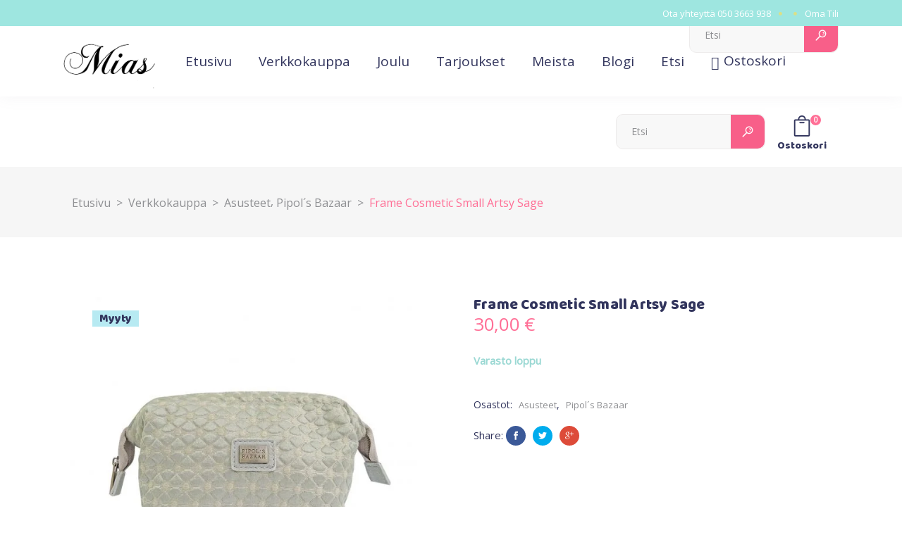

--- FILE ---
content_type: text/html; charset=UTF-8
request_url: https://mias.fi/tuote/frame-cosmetic-small-artsy-sage/
body_size: 21263
content:
<!DOCTYPE html>
<html lang="fi">
<head>
			
		<meta charset="UTF-8"/>
		<link rel="profile" href="https://gmpg.org/xfn/11"/>
			
				<meta name="viewport" content="width=device-width,initial-scale=1,user-scalable=yes">
		<title>Frame Cosmetic Small Artsy Sage &#8211; Mias.fi &#8211; Secondhand aarteita ja uusia ihanuuksia</title>
<meta name='robots' content='max-image-preview:large' />
	<style>img:is([sizes="auto" i], [sizes^="auto," i]) { contain-intrinsic-size: 3000px 1500px }</style>
	<link rel='dns-prefetch' href='//fonts.googleapis.com' />
<link rel='dns-prefetch' href='//www.googletagmanager.com' />
<link rel="alternate" type="application/rss+xml" title="Mias.fi - Secondhand aarteita ja uusia ihanuuksia &raquo; syöte" href="https://mias.fi/feed/" />
<link rel="alternate" type="application/rss+xml" title="Mias.fi - Secondhand aarteita ja uusia ihanuuksia &raquo; kommenttien syöte" href="https://mias.fi/comments/feed/" />
<link rel="alternate" type="application/rss+xml" title="Mias.fi - Secondhand aarteita ja uusia ihanuuksia &raquo; Frame Cosmetic Small Artsy Sage kommenttien syöte" href="https://mias.fi/tuote/frame-cosmetic-small-artsy-sage/feed/" />
<script type="text/javascript">
/* <![CDATA[ */
window._wpemojiSettings = {"baseUrl":"https:\/\/s.w.org\/images\/core\/emoji\/16.0.1\/72x72\/","ext":".png","svgUrl":"https:\/\/s.w.org\/images\/core\/emoji\/16.0.1\/svg\/","svgExt":".svg","source":{"wpemoji":"https:\/\/mias.fi\/wp-includes\/js\/wp-emoji.js?ver=6.8.3","twemoji":"https:\/\/mias.fi\/wp-includes\/js\/twemoji.js?ver=6.8.3"}};
/**
 * @output wp-includes/js/wp-emoji-loader.js
 */

/**
 * Emoji Settings as exported in PHP via _print_emoji_detection_script().
 * @typedef WPEmojiSettings
 * @type {object}
 * @property {?object} source
 * @property {?string} source.concatemoji
 * @property {?string} source.twemoji
 * @property {?string} source.wpemoji
 * @property {?boolean} DOMReady
 * @property {?Function} readyCallback
 */

/**
 * Support tests.
 * @typedef SupportTests
 * @type {object}
 * @property {?boolean} flag
 * @property {?boolean} emoji
 */

/**
 * IIFE to detect emoji support and load Twemoji if needed.
 *
 * @param {Window} window
 * @param {Document} document
 * @param {WPEmojiSettings} settings
 */
( function wpEmojiLoader( window, document, settings ) {
	if ( typeof Promise === 'undefined' ) {
		return;
	}

	var sessionStorageKey = 'wpEmojiSettingsSupports';
	var tests = [ 'flag', 'emoji' ];

	/**
	 * Checks whether the browser supports offloading to a Worker.
	 *
	 * @since 6.3.0
	 *
	 * @private
	 *
	 * @returns {boolean}
	 */
	function supportsWorkerOffloading() {
		return (
			typeof Worker !== 'undefined' &&
			typeof OffscreenCanvas !== 'undefined' &&
			typeof URL !== 'undefined' &&
			URL.createObjectURL &&
			typeof Blob !== 'undefined'
		);
	}

	/**
	 * @typedef SessionSupportTests
	 * @type {object}
	 * @property {number} timestamp
	 * @property {SupportTests} supportTests
	 */

	/**
	 * Get support tests from session.
	 *
	 * @since 6.3.0
	 *
	 * @private
	 *
	 * @returns {?SupportTests} Support tests, or null if not set or older than 1 week.
	 */
	function getSessionSupportTests() {
		try {
			/** @type {SessionSupportTests} */
			var item = JSON.parse(
				sessionStorage.getItem( sessionStorageKey )
			);
			if (
				typeof item === 'object' &&
				typeof item.timestamp === 'number' &&
				new Date().valueOf() < item.timestamp + 604800 && // Note: Number is a week in seconds.
				typeof item.supportTests === 'object'
			) {
				return item.supportTests;
			}
		} catch ( e ) {}
		return null;
	}

	/**
	 * Persist the supports in session storage.
	 *
	 * @since 6.3.0
	 *
	 * @private
	 *
	 * @param {SupportTests} supportTests Support tests.
	 */
	function setSessionSupportTests( supportTests ) {
		try {
			/** @type {SessionSupportTests} */
			var item = {
				supportTests: supportTests,
				timestamp: new Date().valueOf()
			};

			sessionStorage.setItem(
				sessionStorageKey,
				JSON.stringify( item )
			);
		} catch ( e ) {}
	}

	/**
	 * Checks if two sets of Emoji characters render the same visually.
	 *
	 * This is used to determine if the browser is rendering an emoji with multiple data points
	 * correctly. set1 is the emoji in the correct form, using a zero-width joiner. set2 is the emoji
	 * in the incorrect form, using a zero-width space. If the two sets render the same, then the browser
	 * does not support the emoji correctly.
	 *
	 * This function may be serialized to run in a Worker. Therefore, it cannot refer to variables from the containing
	 * scope. Everything must be passed by parameters.
	 *
	 * @since 4.9.0
	 *
	 * @private
	 *
	 * @param {CanvasRenderingContext2D} context 2D Context.
	 * @param {string} set1 Set of Emoji to test.
	 * @param {string} set2 Set of Emoji to test.
	 *
	 * @return {boolean} True if the two sets render the same.
	 */
	function emojiSetsRenderIdentically( context, set1, set2 ) {
		// Cleanup from previous test.
		context.clearRect( 0, 0, context.canvas.width, context.canvas.height );
		context.fillText( set1, 0, 0 );
		var rendered1 = new Uint32Array(
			context.getImageData(
				0,
				0,
				context.canvas.width,
				context.canvas.height
			).data
		);

		// Cleanup from previous test.
		context.clearRect( 0, 0, context.canvas.width, context.canvas.height );
		context.fillText( set2, 0, 0 );
		var rendered2 = new Uint32Array(
			context.getImageData(
				0,
				0,
				context.canvas.width,
				context.canvas.height
			).data
		);

		return rendered1.every( function ( rendered2Data, index ) {
			return rendered2Data === rendered2[ index ];
		} );
	}

	/**
	 * Checks if the center point of a single emoji is empty.
	 *
	 * This is used to determine if the browser is rendering an emoji with a single data point
	 * correctly. The center point of an incorrectly rendered emoji will be empty. A correctly
	 * rendered emoji will have a non-zero value at the center point.
	 *
	 * This function may be serialized to run in a Worker. Therefore, it cannot refer to variables from the containing
	 * scope. Everything must be passed by parameters.
	 *
	 * @since 6.8.2
	 *
	 * @private
	 *
	 * @param {CanvasRenderingContext2D} context 2D Context.
	 * @param {string} emoji Emoji to test.
	 *
	 * @return {boolean} True if the center point is empty.
	 */
	function emojiRendersEmptyCenterPoint( context, emoji ) {
		// Cleanup from previous test.
		context.clearRect( 0, 0, context.canvas.width, context.canvas.height );
		context.fillText( emoji, 0, 0 );

		// Test if the center point (16, 16) is empty (0,0,0,0).
		var centerPoint = context.getImageData(16, 16, 1, 1);
		for ( var i = 0; i < centerPoint.data.length; i++ ) {
			if ( centerPoint.data[ i ] !== 0 ) {
				// Stop checking the moment it's known not to be empty.
				return false;
			}
		}

		return true;
	}

	/**
	 * Determines if the browser properly renders Emoji that Twemoji can supplement.
	 *
	 * This function may be serialized to run in a Worker. Therefore, it cannot refer to variables from the containing
	 * scope. Everything must be passed by parameters.
	 *
	 * @since 4.2.0
	 *
	 * @private
	 *
	 * @param {CanvasRenderingContext2D} context 2D Context.
	 * @param {string} type Whether to test for support of "flag" or "emoji".
	 * @param {Function} emojiSetsRenderIdentically Reference to emojiSetsRenderIdentically function, needed due to minification.
	 * @param {Function} emojiRendersEmptyCenterPoint Reference to emojiRendersEmptyCenterPoint function, needed due to minification.
	 *
	 * @return {boolean} True if the browser can render emoji, false if it cannot.
	 */
	function browserSupportsEmoji( context, type, emojiSetsRenderIdentically, emojiRendersEmptyCenterPoint ) {
		var isIdentical;

		switch ( type ) {
			case 'flag':
				/*
				 * Test for Transgender flag compatibility. Added in Unicode 13.
				 *
				 * To test for support, we try to render it, and compare the rendering to how it would look if
				 * the browser doesn't render it correctly (white flag emoji + transgender symbol).
				 */
				isIdentical = emojiSetsRenderIdentically(
					context,
					'\uD83C\uDFF3\uFE0F\u200D\u26A7\uFE0F', // as a zero-width joiner sequence
					'\uD83C\uDFF3\uFE0F\u200B\u26A7\uFE0F' // separated by a zero-width space
				);

				if ( isIdentical ) {
					return false;
				}

				/*
				 * Test for Sark flag compatibility. This is the least supported of the letter locale flags,
				 * so gives us an easy test for full support.
				 *
				 * To test for support, we try to render it, and compare the rendering to how it would look if
				 * the browser doesn't render it correctly ([C] + [Q]).
				 */
				isIdentical = emojiSetsRenderIdentically(
					context,
					'\uD83C\uDDE8\uD83C\uDDF6', // as the sequence of two code points
					'\uD83C\uDDE8\u200B\uD83C\uDDF6' // as the two code points separated by a zero-width space
				);

				if ( isIdentical ) {
					return false;
				}

				/*
				 * Test for English flag compatibility. England is a country in the United Kingdom, it
				 * does not have a two letter locale code but rather a five letter sub-division code.
				 *
				 * To test for support, we try to render it, and compare the rendering to how it would look if
				 * the browser doesn't render it correctly (black flag emoji + [G] + [B] + [E] + [N] + [G]).
				 */
				isIdentical = emojiSetsRenderIdentically(
					context,
					// as the flag sequence
					'\uD83C\uDFF4\uDB40\uDC67\uDB40\uDC62\uDB40\uDC65\uDB40\uDC6E\uDB40\uDC67\uDB40\uDC7F',
					// with each code point separated by a zero-width space
					'\uD83C\uDFF4\u200B\uDB40\uDC67\u200B\uDB40\uDC62\u200B\uDB40\uDC65\u200B\uDB40\uDC6E\u200B\uDB40\uDC67\u200B\uDB40\uDC7F'
				);

				return ! isIdentical;
			case 'emoji':
				/*
				 * Does Emoji 16.0 cause the browser to go splat?
				 *
				 * To test for Emoji 16.0 support, try to render a new emoji: Splatter.
				 *
				 * The splatter emoji is a single code point emoji. Testing for browser support
				 * required testing the center point of the emoji to see if it is empty.
				 *
				 * 0xD83E 0xDEDF (\uD83E\uDEDF) == 🫟 Splatter.
				 *
				 * When updating this test, please ensure that the emoji is either a single code point
				 * or switch to using the emojiSetsRenderIdentically function and testing with a zero-width
				 * joiner vs a zero-width space.
				 */
				var notSupported = emojiRendersEmptyCenterPoint( context, '\uD83E\uDEDF' );
				return ! notSupported;
		}

		return false;
	}

	/**
	 * Checks emoji support tests.
	 *
	 * This function may be serialized to run in a Worker. Therefore, it cannot refer to variables from the containing
	 * scope. Everything must be passed by parameters.
	 *
	 * @since 6.3.0
	 *
	 * @private
	 *
	 * @param {string[]} tests Tests.
	 * @param {Function} browserSupportsEmoji Reference to browserSupportsEmoji function, needed due to minification.
	 * @param {Function} emojiSetsRenderIdentically Reference to emojiSetsRenderIdentically function, needed due to minification.
	 * @param {Function} emojiRendersEmptyCenterPoint Reference to emojiRendersEmptyCenterPoint function, needed due to minification.
	 *
	 * @return {SupportTests} Support tests.
	 */
	function testEmojiSupports( tests, browserSupportsEmoji, emojiSetsRenderIdentically, emojiRendersEmptyCenterPoint ) {
		var canvas;
		if (
			typeof WorkerGlobalScope !== 'undefined' &&
			self instanceof WorkerGlobalScope
		) {
			canvas = new OffscreenCanvas( 300, 150 ); // Dimensions are default for HTMLCanvasElement.
		} else {
			canvas = document.createElement( 'canvas' );
		}

		var context = canvas.getContext( '2d', { willReadFrequently: true } );

		/*
		 * Chrome on OS X added native emoji rendering in M41. Unfortunately,
		 * it doesn't work when the font is bolder than 500 weight. So, we
		 * check for bold rendering support to avoid invisible emoji in Chrome.
		 */
		context.textBaseline = 'top';
		context.font = '600 32px Arial';

		var supports = {};
		tests.forEach( function ( test ) {
			supports[ test ] = browserSupportsEmoji( context, test, emojiSetsRenderIdentically, emojiRendersEmptyCenterPoint );
		} );
		return supports;
	}

	/**
	 * Adds a script to the head of the document.
	 *
	 * @ignore
	 *
	 * @since 4.2.0
	 *
	 * @param {string} src The url where the script is located.
	 *
	 * @return {void}
	 */
	function addScript( src ) {
		var script = document.createElement( 'script' );
		script.src = src;
		script.defer = true;
		document.head.appendChild( script );
	}

	settings.supports = {
		everything: true,
		everythingExceptFlag: true
	};

	// Create a promise for DOMContentLoaded since the worker logic may finish after the event has fired.
	var domReadyPromise = new Promise( function ( resolve ) {
		document.addEventListener( 'DOMContentLoaded', resolve, {
			once: true
		} );
	} );

	// Obtain the emoji support from the browser, asynchronously when possible.
	new Promise( function ( resolve ) {
		var supportTests = getSessionSupportTests();
		if ( supportTests ) {
			resolve( supportTests );
			return;
		}

		if ( supportsWorkerOffloading() ) {
			try {
				// Note that the functions are being passed as arguments due to minification.
				var workerScript =
					'postMessage(' +
					testEmojiSupports.toString() +
					'(' +
					[
						JSON.stringify( tests ),
						browserSupportsEmoji.toString(),
						emojiSetsRenderIdentically.toString(),
						emojiRendersEmptyCenterPoint.toString()
					].join( ',' ) +
					'));';
				var blob = new Blob( [ workerScript ], {
					type: 'text/javascript'
				} );
				var worker = new Worker( URL.createObjectURL( blob ), { name: 'wpTestEmojiSupports' } );
				worker.onmessage = function ( event ) {
					supportTests = event.data;
					setSessionSupportTests( supportTests );
					worker.terminate();
					resolve( supportTests );
				};
				return;
			} catch ( e ) {}
		}

		supportTests = testEmojiSupports( tests, browserSupportsEmoji, emojiSetsRenderIdentically, emojiRendersEmptyCenterPoint );
		setSessionSupportTests( supportTests );
		resolve( supportTests );
	} )
		// Once the browser emoji support has been obtained from the session, finalize the settings.
		.then( function ( supportTests ) {
			/*
			 * Tests the browser support for flag emojis and other emojis, and adjusts the
			 * support settings accordingly.
			 */
			for ( var test in supportTests ) {
				settings.supports[ test ] = supportTests[ test ];

				settings.supports.everything =
					settings.supports.everything && settings.supports[ test ];

				if ( 'flag' !== test ) {
					settings.supports.everythingExceptFlag =
						settings.supports.everythingExceptFlag &&
						settings.supports[ test ];
				}
			}

			settings.supports.everythingExceptFlag =
				settings.supports.everythingExceptFlag &&
				! settings.supports.flag;

			// Sets DOMReady to false and assigns a ready function to settings.
			settings.DOMReady = false;
			settings.readyCallback = function () {
				settings.DOMReady = true;
			};
		} )
		.then( function () {
			return domReadyPromise;
		} )
		.then( function () {
			// When the browser can not render everything we need to load a polyfill.
			if ( ! settings.supports.everything ) {
				settings.readyCallback();

				var src = settings.source || {};

				if ( src.concatemoji ) {
					addScript( src.concatemoji );
				} else if ( src.wpemoji && src.twemoji ) {
					addScript( src.twemoji );
					addScript( src.wpemoji );
				}
			}
		} );
} )( window, document, window._wpemojiSettings );

/* ]]> */
</script>

<link rel='stylesheet' id='woo-carrier-agents-blocks-style-css' href='https://mias.fi/wp-content/plugins/woo-carrier-agents/assets/css/woo-carrier-agents.css?ver=2.0.0' type='text/css' media='all' />
<style id='wp-emoji-styles-inline-css' type='text/css'>

	img.wp-smiley, img.emoji {
		display: inline !important;
		border: none !important;
		box-shadow: none !important;
		height: 1em !important;
		width: 1em !important;
		margin: 0 0.07em !important;
		vertical-align: -0.1em !important;
		background: none !important;
		padding: 0 !important;
	}
</style>
<link rel='stylesheet' id='wp-block-library-css' href='https://mias.fi/wp-includes/css/dist/block-library/style.css?ver=6.8.3' type='text/css' media='all' />
<style id='classic-theme-styles-inline-css' type='text/css'>
/**
 * These rules are needed for backwards compatibility.
 * They should match the button element rules in the base theme.json file.
 */
.wp-block-button__link {
	color: #ffffff;
	background-color: #32373c;
	border-radius: 9999px; /* 100% causes an oval, but any explicit but really high value retains the pill shape. */

	/* This needs a low specificity so it won't override the rules from the button element if defined in theme.json. */
	box-shadow: none;
	text-decoration: none;

	/* The extra 2px are added to size solids the same as the outline versions.*/
	padding: calc(0.667em + 2px) calc(1.333em + 2px);

	font-size: 1.125em;
}

.wp-block-file__button {
	background: #32373c;
	color: #ffffff;
	text-decoration: none;
}

</style>
<style id='global-styles-inline-css' type='text/css'>
:root{--wp--preset--aspect-ratio--square: 1;--wp--preset--aspect-ratio--4-3: 4/3;--wp--preset--aspect-ratio--3-4: 3/4;--wp--preset--aspect-ratio--3-2: 3/2;--wp--preset--aspect-ratio--2-3: 2/3;--wp--preset--aspect-ratio--16-9: 16/9;--wp--preset--aspect-ratio--9-16: 9/16;--wp--preset--color--black: #000000;--wp--preset--color--cyan-bluish-gray: #abb8c3;--wp--preset--color--white: #ffffff;--wp--preset--color--pale-pink: #f78da7;--wp--preset--color--vivid-red: #cf2e2e;--wp--preset--color--luminous-vivid-orange: #ff6900;--wp--preset--color--luminous-vivid-amber: #fcb900;--wp--preset--color--light-green-cyan: #7bdcb5;--wp--preset--color--vivid-green-cyan: #00d084;--wp--preset--color--pale-cyan-blue: #8ed1fc;--wp--preset--color--vivid-cyan-blue: #0693e3;--wp--preset--color--vivid-purple: #9b51e0;--wp--preset--gradient--vivid-cyan-blue-to-vivid-purple: linear-gradient(135deg,rgba(6,147,227,1) 0%,rgb(155,81,224) 100%);--wp--preset--gradient--light-green-cyan-to-vivid-green-cyan: linear-gradient(135deg,rgb(122,220,180) 0%,rgb(0,208,130) 100%);--wp--preset--gradient--luminous-vivid-amber-to-luminous-vivid-orange: linear-gradient(135deg,rgba(252,185,0,1) 0%,rgba(255,105,0,1) 100%);--wp--preset--gradient--luminous-vivid-orange-to-vivid-red: linear-gradient(135deg,rgba(255,105,0,1) 0%,rgb(207,46,46) 100%);--wp--preset--gradient--very-light-gray-to-cyan-bluish-gray: linear-gradient(135deg,rgb(238,238,238) 0%,rgb(169,184,195) 100%);--wp--preset--gradient--cool-to-warm-spectrum: linear-gradient(135deg,rgb(74,234,220) 0%,rgb(151,120,209) 20%,rgb(207,42,186) 40%,rgb(238,44,130) 60%,rgb(251,105,98) 80%,rgb(254,248,76) 100%);--wp--preset--gradient--blush-light-purple: linear-gradient(135deg,rgb(255,206,236) 0%,rgb(152,150,240) 100%);--wp--preset--gradient--blush-bordeaux: linear-gradient(135deg,rgb(254,205,165) 0%,rgb(254,45,45) 50%,rgb(107,0,62) 100%);--wp--preset--gradient--luminous-dusk: linear-gradient(135deg,rgb(255,203,112) 0%,rgb(199,81,192) 50%,rgb(65,88,208) 100%);--wp--preset--gradient--pale-ocean: linear-gradient(135deg,rgb(255,245,203) 0%,rgb(182,227,212) 50%,rgb(51,167,181) 100%);--wp--preset--gradient--electric-grass: linear-gradient(135deg,rgb(202,248,128) 0%,rgb(113,206,126) 100%);--wp--preset--gradient--midnight: linear-gradient(135deg,rgb(2,3,129) 0%,rgb(40,116,252) 100%);--wp--preset--font-size--small: 13px;--wp--preset--font-size--medium: 20px;--wp--preset--font-size--large: 36px;--wp--preset--font-size--x-large: 42px;--wp--preset--spacing--20: 0.44rem;--wp--preset--spacing--30: 0.67rem;--wp--preset--spacing--40: 1rem;--wp--preset--spacing--50: 1.5rem;--wp--preset--spacing--60: 2.25rem;--wp--preset--spacing--70: 3.38rem;--wp--preset--spacing--80: 5.06rem;--wp--preset--shadow--natural: 6px 6px 9px rgba(0, 0, 0, 0.2);--wp--preset--shadow--deep: 12px 12px 50px rgba(0, 0, 0, 0.4);--wp--preset--shadow--sharp: 6px 6px 0px rgba(0, 0, 0, 0.2);--wp--preset--shadow--outlined: 6px 6px 0px -3px rgba(255, 255, 255, 1), 6px 6px rgba(0, 0, 0, 1);--wp--preset--shadow--crisp: 6px 6px 0px rgba(0, 0, 0, 1);}:where(.is-layout-flex){gap: 0.5em;}:where(.is-layout-grid){gap: 0.5em;}body .is-layout-flex{display: flex;}.is-layout-flex{flex-wrap: wrap;align-items: center;}.is-layout-flex > :is(*, div){margin: 0;}body .is-layout-grid{display: grid;}.is-layout-grid > :is(*, div){margin: 0;}:where(.wp-block-columns.is-layout-flex){gap: 2em;}:where(.wp-block-columns.is-layout-grid){gap: 2em;}:where(.wp-block-post-template.is-layout-flex){gap: 1.25em;}:where(.wp-block-post-template.is-layout-grid){gap: 1.25em;}.has-black-color{color: var(--wp--preset--color--black) !important;}.has-cyan-bluish-gray-color{color: var(--wp--preset--color--cyan-bluish-gray) !important;}.has-white-color{color: var(--wp--preset--color--white) !important;}.has-pale-pink-color{color: var(--wp--preset--color--pale-pink) !important;}.has-vivid-red-color{color: var(--wp--preset--color--vivid-red) !important;}.has-luminous-vivid-orange-color{color: var(--wp--preset--color--luminous-vivid-orange) !important;}.has-luminous-vivid-amber-color{color: var(--wp--preset--color--luminous-vivid-amber) !important;}.has-light-green-cyan-color{color: var(--wp--preset--color--light-green-cyan) !important;}.has-vivid-green-cyan-color{color: var(--wp--preset--color--vivid-green-cyan) !important;}.has-pale-cyan-blue-color{color: var(--wp--preset--color--pale-cyan-blue) !important;}.has-vivid-cyan-blue-color{color: var(--wp--preset--color--vivid-cyan-blue) !important;}.has-vivid-purple-color{color: var(--wp--preset--color--vivid-purple) !important;}.has-black-background-color{background-color: var(--wp--preset--color--black) !important;}.has-cyan-bluish-gray-background-color{background-color: var(--wp--preset--color--cyan-bluish-gray) !important;}.has-white-background-color{background-color: var(--wp--preset--color--white) !important;}.has-pale-pink-background-color{background-color: var(--wp--preset--color--pale-pink) !important;}.has-vivid-red-background-color{background-color: var(--wp--preset--color--vivid-red) !important;}.has-luminous-vivid-orange-background-color{background-color: var(--wp--preset--color--luminous-vivid-orange) !important;}.has-luminous-vivid-amber-background-color{background-color: var(--wp--preset--color--luminous-vivid-amber) !important;}.has-light-green-cyan-background-color{background-color: var(--wp--preset--color--light-green-cyan) !important;}.has-vivid-green-cyan-background-color{background-color: var(--wp--preset--color--vivid-green-cyan) !important;}.has-pale-cyan-blue-background-color{background-color: var(--wp--preset--color--pale-cyan-blue) !important;}.has-vivid-cyan-blue-background-color{background-color: var(--wp--preset--color--vivid-cyan-blue) !important;}.has-vivid-purple-background-color{background-color: var(--wp--preset--color--vivid-purple) !important;}.has-black-border-color{border-color: var(--wp--preset--color--black) !important;}.has-cyan-bluish-gray-border-color{border-color: var(--wp--preset--color--cyan-bluish-gray) !important;}.has-white-border-color{border-color: var(--wp--preset--color--white) !important;}.has-pale-pink-border-color{border-color: var(--wp--preset--color--pale-pink) !important;}.has-vivid-red-border-color{border-color: var(--wp--preset--color--vivid-red) !important;}.has-luminous-vivid-orange-border-color{border-color: var(--wp--preset--color--luminous-vivid-orange) !important;}.has-luminous-vivid-amber-border-color{border-color: var(--wp--preset--color--luminous-vivid-amber) !important;}.has-light-green-cyan-border-color{border-color: var(--wp--preset--color--light-green-cyan) !important;}.has-vivid-green-cyan-border-color{border-color: var(--wp--preset--color--vivid-green-cyan) !important;}.has-pale-cyan-blue-border-color{border-color: var(--wp--preset--color--pale-cyan-blue) !important;}.has-vivid-cyan-blue-border-color{border-color: var(--wp--preset--color--vivid-cyan-blue) !important;}.has-vivid-purple-border-color{border-color: var(--wp--preset--color--vivid-purple) !important;}.has-vivid-cyan-blue-to-vivid-purple-gradient-background{background: var(--wp--preset--gradient--vivid-cyan-blue-to-vivid-purple) !important;}.has-light-green-cyan-to-vivid-green-cyan-gradient-background{background: var(--wp--preset--gradient--light-green-cyan-to-vivid-green-cyan) !important;}.has-luminous-vivid-amber-to-luminous-vivid-orange-gradient-background{background: var(--wp--preset--gradient--luminous-vivid-amber-to-luminous-vivid-orange) !important;}.has-luminous-vivid-orange-to-vivid-red-gradient-background{background: var(--wp--preset--gradient--luminous-vivid-orange-to-vivid-red) !important;}.has-very-light-gray-to-cyan-bluish-gray-gradient-background{background: var(--wp--preset--gradient--very-light-gray-to-cyan-bluish-gray) !important;}.has-cool-to-warm-spectrum-gradient-background{background: var(--wp--preset--gradient--cool-to-warm-spectrum) !important;}.has-blush-light-purple-gradient-background{background: var(--wp--preset--gradient--blush-light-purple) !important;}.has-blush-bordeaux-gradient-background{background: var(--wp--preset--gradient--blush-bordeaux) !important;}.has-luminous-dusk-gradient-background{background: var(--wp--preset--gradient--luminous-dusk) !important;}.has-pale-ocean-gradient-background{background: var(--wp--preset--gradient--pale-ocean) !important;}.has-electric-grass-gradient-background{background: var(--wp--preset--gradient--electric-grass) !important;}.has-midnight-gradient-background{background: var(--wp--preset--gradient--midnight) !important;}.has-small-font-size{font-size: var(--wp--preset--font-size--small) !important;}.has-medium-font-size{font-size: var(--wp--preset--font-size--medium) !important;}.has-large-font-size{font-size: var(--wp--preset--font-size--large) !important;}.has-x-large-font-size{font-size: var(--wp--preset--font-size--x-large) !important;}
:where(.wp-block-post-template.is-layout-flex){gap: 1.25em;}:where(.wp-block-post-template.is-layout-grid){gap: 1.25em;}
:where(.wp-block-columns.is-layout-flex){gap: 2em;}:where(.wp-block-columns.is-layout-grid){gap: 2em;}
:root :where(.wp-block-pullquote){font-size: 1.5em;line-height: 1.6;}
</style>
<link rel='stylesheet' id='contact-form-7-css' href='https://mias.fi/wp-content/plugins/contact-form-7/includes/css/styles.css?ver=6.1.2' type='text/css' media='all' />
<style id='woocommerce-inline-inline-css' type='text/css'>
.woocommerce form .form-row .required { visibility: visible; }
</style>
<link rel='stylesheet' id='brands-styles-css' href='https://mias.fi/wp-content/plugins/woocommerce/assets/css/brands.css?ver=10.3.7' type='text/css' media='all' />
<link rel='stylesheet' id='cocco-mikado-default-style-css' href='https://mias.fi/wp-content/themes/cocco/style.css?ver=6.8.3' type='text/css' media='all' />
<link rel='stylesheet' id='cocco-mikado-modules-css' href='https://mias.fi/wp-content/themes/cocco/assets/css/modules.min.css?ver=6.8.3' type='text/css' media='all' />
<link rel='stylesheet' id='mkdf-dripicons-css' href='https://mias.fi/wp-content/themes/cocco/framework/lib/icons-pack/dripicons/dripicons.css?ver=6.8.3' type='text/css' media='all' />
<link rel='stylesheet' id='mkdf-font_elegant-css' href='https://mias.fi/wp-content/themes/cocco/framework/lib/icons-pack/elegant-icons/style.min.css?ver=6.8.3' type='text/css' media='all' />
<link rel='stylesheet' id='mkdf-font_awesome-css' href='https://mias.fi/wp-content/themes/cocco/framework/lib/icons-pack/font-awesome/css/fontawesome-all.min.css?ver=6.8.3' type='text/css' media='all' />
<link rel='stylesheet' id='mkdf-ion_icons-css' href='https://mias.fi/wp-content/themes/cocco/framework/lib/icons-pack/ion-icons/css/ionicons.min.css?ver=6.8.3' type='text/css' media='all' />
<link rel='stylesheet' id='mkdf-linea_icons-css' href='https://mias.fi/wp-content/themes/cocco/framework/lib/icons-pack/linea-icons/style.css?ver=6.8.3' type='text/css' media='all' />
<link rel='stylesheet' id='mkdf-linear_icons-css' href='https://mias.fi/wp-content/themes/cocco/framework/lib/icons-pack/linear-icons/style.css?ver=6.8.3' type='text/css' media='all' />
<link rel='stylesheet' id='mkdf-simple_line_icons-css' href='https://mias.fi/wp-content/themes/cocco/framework/lib/icons-pack/simple-line-icons/simple-line-icons.css?ver=6.8.3' type='text/css' media='all' />
<link rel='stylesheet' id='mediaelement-css' href='https://mias.fi/wp-includes/js/mediaelement/mediaelementplayer-legacy.min.css?ver=4.2.17' type='text/css' media='all' />
<link rel='stylesheet' id='wp-mediaelement-css' href='https://mias.fi/wp-includes/js/mediaelement/wp-mediaelement.css?ver=6.8.3' type='text/css' media='all' />
<link rel='stylesheet' id='cocco-mikado-woo-css' href='https://mias.fi/wp-content/themes/cocco/assets/css/woocommerce.min.css?ver=6.8.3' type='text/css' media='all' />
<style id='cocco-mikado-woo-inline-css' type='text/css'>
.postid-1346.mkdf-boxed .mkdf-wrapper { background-attachment: fixed;}.postid-8792 .mkdf-content .mkdf-content-inner > .mkdf-container > .mkdf-container-inner, .postid-8792 .mkdf-content .mkdf-content-inner > .mkdf-full-width > .mkdf-full-width-inner { padding: 85px 0 39px 0;}.postid-8792 .mkdf-content .mkdf-content-inner > .mkdf-container > .mkdf-container-inner, .postid-8792 .mkdf-content .mkdf-content-inner > .mkdf-full-width > .mkdf-full-width-inner { padding: 85px 0 39px 0;}
</style>
<link rel='stylesheet' id='cocco-mikado-woo-responsive-css' href='https://mias.fi/wp-content/themes/cocco/assets/css/woocommerce-responsive.min.css?ver=6.8.3' type='text/css' media='all' />
<link rel='stylesheet' id='cocco-mikado-style-dynamic-css' href='https://mias.fi/wp-content/themes/cocco/assets/css/style_dynamic.css?ver=1580929811' type='text/css' media='all' />
<link rel='stylesheet' id='cocco-mikado-modules-responsive-css' href='https://mias.fi/wp-content/themes/cocco/assets/css/modules-responsive.min.css?ver=6.8.3' type='text/css' media='all' />
<link rel='stylesheet' id='cocco-mikado-style-dynamic-responsive-css' href='https://mias.fi/wp-content/themes/cocco/assets/css/style_dynamic_responsive.css?ver=1580929811' type='text/css' media='all' />
<link rel='stylesheet' id='cocco-mikado-google-fonts-css' href='https://fonts.googleapis.com/css?family=Open+Sans%3A300%2C300italic%2C400%2C400italic%7CBaloo%3A300%2C300italic%2C400%2C400italic&#038;subset=latin-ext&#038;ver=1.0.0' type='text/css' media='all' />
<link rel='stylesheet' id='mkdf-core-dashboard-style-css' href='https://mias.fi/wp-content/plugins/cocco-core/core-dashboard/assets/css/core-dashboard.min.css?ver=6.8.3' type='text/css' media='all' />
<link rel='stylesheet' id='anb-style-css' href='https://mias.fi/wp-content/plugins/alert-notice-boxes/css/anb.css?ver=210608-71614' type='text/css' media='all' />
<link rel='stylesheet' id='anb-dynamic-style-css' href='https://mias.fi/wp-content/plugins/alert-notice-boxes/css/anb-dynamic.css?ver=210608-72105' type='text/css' media='all' />
<script type="text/javascript" src="https://mias.fi/wp-includes/js/jquery/jquery.js?ver=3.7.1" id="jquery-core-js"></script>
<script type="text/javascript" src="https://mias.fi/wp-includes/js/jquery/jquery-migrate.js?ver=3.4.1" id="jquery-migrate-js"></script>
<script type="text/javascript" src="https://mias.fi/wp-content/plugins/woocommerce/assets/js/jquery-blockui/jquery.blockUI.js?ver=2.7.0-wc.10.3.7" id="wc-jquery-blockui-js" data-wp-strategy="defer"></script>
<script type="text/javascript" id="wc-add-to-cart-js-extra">
/* <![CDATA[ */
var wc_add_to_cart_params = {"ajax_url":"\/wp-admin\/admin-ajax.php","wc_ajax_url":"\/?wc-ajax=%%endpoint%%","i18n_view_cart":"N\u00e4yt\u00e4 ostoskori","cart_url":"https:\/\/mias.fi\/cart\/","is_cart":"","cart_redirect_after_add":"no"};
/* ]]> */
</script>
<script type="text/javascript" src="https://mias.fi/wp-content/plugins/woocommerce/assets/js/frontend/add-to-cart.js?ver=10.3.7" id="wc-add-to-cart-js" data-wp-strategy="defer"></script>
<script type="text/javascript" src="https://mias.fi/wp-content/plugins/woocommerce/assets/js/zoom/jquery.zoom.js?ver=1.7.21-wc.10.3.7" id="wc-zoom-js" defer="defer" data-wp-strategy="defer"></script>
<script type="text/javascript" id="wc-single-product-js-extra">
/* <![CDATA[ */
var wc_single_product_params = {"i18n_required_rating_text":"Valitse arvostelu, ole hyv\u00e4.","i18n_rating_options":["1\/5 t\u00e4hte\u00e4","2\/5 t\u00e4hte\u00e4","3\/5 t\u00e4hte\u00e4","4\/5 t\u00e4hte\u00e4","5\/5 t\u00e4hte\u00e4"],"i18n_product_gallery_trigger_text":"View full-screen image gallery","review_rating_required":"yes","flexslider":{"rtl":false,"animation":"slide","smoothHeight":true,"directionNav":false,"controlNav":"thumbnails","slideshow":false,"animationSpeed":500,"animationLoop":false,"allowOneSlide":false},"zoom_enabled":"1","zoom_options":[],"photoswipe_enabled":"","photoswipe_options":{"shareEl":false,"closeOnScroll":false,"history":false,"hideAnimationDuration":0,"showAnimationDuration":0},"flexslider_enabled":""};
/* ]]> */
</script>
<script type="text/javascript" src="https://mias.fi/wp-content/plugins/woocommerce/assets/js/frontend/single-product.js?ver=10.3.7" id="wc-single-product-js" defer="defer" data-wp-strategy="defer"></script>
<script type="text/javascript" src="https://mias.fi/wp-content/plugins/woocommerce/assets/js/js-cookie/js.cookie.js?ver=2.1.4-wc.10.3.7" id="wc-js-cookie-js" defer="defer" data-wp-strategy="defer"></script>
<script type="text/javascript" id="woocommerce-js-extra">
/* <![CDATA[ */
var woocommerce_params = {"ajax_url":"\/wp-admin\/admin-ajax.php","wc_ajax_url":"\/?wc-ajax=%%endpoint%%","i18n_password_show":"N\u00e4yt\u00e4 salasana","i18n_password_hide":"Piilota salasana"};
/* ]]> */
</script>
<script type="text/javascript" src="https://mias.fi/wp-content/plugins/woocommerce/assets/js/frontend/woocommerce.js?ver=10.3.7" id="woocommerce-js" defer="defer" data-wp-strategy="defer"></script>
<script type="text/javascript" src="https://mias.fi/wp-content/plugins/js_composer/assets/js/vendors/woocommerce-add-to-cart.js?ver=8.6.1" id="vc_woocommerce-add-to-cart-js-js"></script>
<script type="text/javascript" src="https://mias.fi/wp-content/plugins/woocommerce/assets/js/select2/select2.full.js?ver=4.0.3-wc.10.3.7" id="wc-select2-js" defer="defer" data-wp-strategy="defer"></script>
<script type="text/javascript" src="https://mias.fi/wp-content/plugins/alert-notice-boxes/js/anb.js?ver=210608-71614" id="anb-js-js"></script>
<script></script><link rel="https://api.w.org/" href="https://mias.fi/wp-json/" /><link rel="alternate" title="JSON" type="application/json" href="https://mias.fi/wp-json/wp/v2/product/8792" /><link rel="EditURI" type="application/rsd+xml" title="RSD" href="https://mias.fi/xmlrpc.php?rsd" />
<meta name="generator" content="WordPress 6.8.3" />
<meta name="generator" content="WooCommerce 10.3.7" />
<link rel="canonical" href="https://mias.fi/tuote/frame-cosmetic-small-artsy-sage/" />
<link rel='shortlink' href='https://mias.fi/?p=8792' />
<link rel="alternate" title="oEmbed (JSON)" type="application/json+oembed" href="https://mias.fi/wp-json/oembed/1.0/embed?url=https%3A%2F%2Fmias.fi%2Ftuote%2Fframe-cosmetic-small-artsy-sage%2F" />
<link rel="alternate" title="oEmbed (XML)" type="text/xml+oembed" href="https://mias.fi/wp-json/oembed/1.0/embed?url=https%3A%2F%2Fmias.fi%2Ftuote%2Fframe-cosmetic-small-artsy-sage%2F&#038;format=xml" />
<meta name="generator" content="Site Kit by Google 1.164.0" />	<noscript><style>.woocommerce-product-gallery{ opacity: 1 !important; }</style></noscript>
	<meta name="generator" content="Powered by WPBakery Page Builder - drag and drop page builder for WordPress."/>
<meta name="generator" content="Powered by Slider Revolution 6.7.37 - responsive, Mobile-Friendly Slider Plugin for WordPress with comfortable drag and drop interface." />
<script>function setREVStartSize(e){
			//window.requestAnimationFrame(function() {
				window.RSIW = window.RSIW===undefined ? window.innerWidth : window.RSIW;
				window.RSIH = window.RSIH===undefined ? window.innerHeight : window.RSIH;
				try {
					var pw = document.getElementById(e.c).parentNode.offsetWidth,
						newh;
					pw = pw===0 || isNaN(pw) || (e.l=="fullwidth" || e.layout=="fullwidth") ? window.RSIW : pw;
					e.tabw = e.tabw===undefined ? 0 : parseInt(e.tabw);
					e.thumbw = e.thumbw===undefined ? 0 : parseInt(e.thumbw);
					e.tabh = e.tabh===undefined ? 0 : parseInt(e.tabh);
					e.thumbh = e.thumbh===undefined ? 0 : parseInt(e.thumbh);
					e.tabhide = e.tabhide===undefined ? 0 : parseInt(e.tabhide);
					e.thumbhide = e.thumbhide===undefined ? 0 : parseInt(e.thumbhide);
					e.mh = e.mh===undefined || e.mh=="" || e.mh==="auto" ? 0 : parseInt(e.mh,0);
					if(e.layout==="fullscreen" || e.l==="fullscreen")
						newh = Math.max(e.mh,window.RSIH);
					else{
						e.gw = Array.isArray(e.gw) ? e.gw : [e.gw];
						for (var i in e.rl) if (e.gw[i]===undefined || e.gw[i]===0) e.gw[i] = e.gw[i-1];
						e.gh = e.el===undefined || e.el==="" || (Array.isArray(e.el) && e.el.length==0)? e.gh : e.el;
						e.gh = Array.isArray(e.gh) ? e.gh : [e.gh];
						for (var i in e.rl) if (e.gh[i]===undefined || e.gh[i]===0) e.gh[i] = e.gh[i-1];
											
						var nl = new Array(e.rl.length),
							ix = 0,
							sl;
						e.tabw = e.tabhide>=pw ? 0 : e.tabw;
						e.thumbw = e.thumbhide>=pw ? 0 : e.thumbw;
						e.tabh = e.tabhide>=pw ? 0 : e.tabh;
						e.thumbh = e.thumbhide>=pw ? 0 : e.thumbh;
						for (var i in e.rl) nl[i] = e.rl[i]<window.RSIW ? 0 : e.rl[i];
						sl = nl[0];
						for (var i in nl) if (sl>nl[i] && nl[i]>0) { sl = nl[i]; ix=i;}
						var m = pw>(e.gw[ix]+e.tabw+e.thumbw) ? 1 : (pw-(e.tabw+e.thumbw)) / (e.gw[ix]);
						newh =  (e.gh[ix] * m) + (e.tabh + e.thumbh);
					}
					var el = document.getElementById(e.c);
					if (el!==null && el) el.style.height = newh+"px";
					el = document.getElementById(e.c+"_wrapper");
					if (el!==null && el) {
						el.style.height = newh+"px";
						el.style.display = "block";
					}
				} catch(e){
					console.log("Failure at Presize of Slider:" + e)
				}
			//});
		  };</script>
		<style type="text/css" id="wp-custom-css">
			
.mkdf-main-menu ul li a {font-family:"Open Sans",sans-serif}
.mkdf-title-holder {background-image:none!important}
.mkdf-full-width-inner {padding:0px;}
.woocommerce-Price-amount.amount {font-family:"Open Sans",sans-serif}
.mkdf-st-title {font-family:"Open Sans",sans-serif;font-size:35px;}
.mkdf-cart-icon {background:#fff!important;}
.mkdf-product-list-title {font-family:"Open Sans",sans-serif}
.mkdf-row-grid-section-wrapper {background-image:none!important;}
.mkdf-content{background-image:none!important;}
h5 {
    font-size: 20px!important;
}
.woocommerce-loop-category__title {font-family:"Open Sans",sans-serif;font-size:20px;}
.woocommerce-page .mkdf-content .wc-forward:not(.added_to_cart):not(.checkout-button), .woocommerce-page .mkdf-content a.added_to_cart, .woocommerce-page .mkdf-content a.button, .woocommerce-page .mkdf-content button[type=submit]:not(.mkdf-woo-search-widget-button), div.woocommerce .wc-forward:not(.added_to_cart):not(.checkout-button), div.woocommerce a.added_to_cart, div.woocommerce a.button, div.woocommerce button[type=submit]:not(.mkdf-woo-search-widget-button) {font-size: 15px;}
.woocommerce-product-attributes-item.woocommerce-product-attributes-item--weight {display:none;}
.mkdf-pli-add-to-cart.mkdf.default-skin{font-size: 15px;}		</style>
		<noscript><style> .wpb_animate_when_almost_visible { opacity: 1; }</style></noscript></head>
<body data-rsssl=1 class="wp-singular product-template-default single single-product postid-8792 wp-theme-cocco theme-cocco cocco-core-1.4 woocommerce woocommerce-page woocommerce-no-js cocco-ver-1.5.1 mkdf-grid-1300 mkdf-empty-google-api mkdf-content-background-theme-default mkdf-sticky-header-on-scroll-down-up mkdf-dropdown-default mkdf-header-standard mkdf-menu-area-in-grid-shadow-disable mkdf-menu-area-border-disable mkdf-menu-area-in-grid-border-disable mkdf-logo-area-border-disable mkdf-header-vertical-shadow-disable mkdf-header-vertical-border-disable mkdf-woocommerce-page mkdf-woo-single-page mkdf-woocommerce-columns-4 mkdf-woo-medium-space mkdf-woo-pl-info-below-image mkdf-woo-single-thumb-below-image mkdf-woo-single-has-zoom mkdf-woo-single-has-pretty-photo mkdf-default-mobile-header mkdf-sticky-up-mobile-header mkdf-header-top-enabled wpb-js-composer js-comp-ver-8.6.1 vc_responsive" itemscope itemtype="http://schema.org/WebPage">
	
    <div class="mkdf-wrapper">
        <div class="mkdf-wrapper-inner">
            	
		
	<div class="mkdf-top-bar">
				
					<div class="mkdf-grid">
						
			<div class="mkdf-vertical-align-containers">
				<div class="mkdf-position-left"><!--
				 --><div class="mkdf-position-left-inner">
																								</div>
				</div>
                <div class="mkdf-position-center"><!--
				 --><div class="mkdf-position-center-inner">
                                            </div>
                </div>
				<div class="mkdf-position-right"><!--
				 --><div class="mkdf-position-right-inner">
													<div id="custom_html-2" class="widget_text widget widget_custom_html mkdf-top-bar-widget"><div class="textwidget custom-html-widget"><span style="display:inline-block;position: relative;">Ota yhteyttä <a href="tel:0503663938">050 3663 938</a></span>
<span style="font-size: 5px;color:#dce086;display:inline-block;margin: 0 8px;vertical-align: top"><i class="fa fa-circle" aria-hidden="true"></i></span>
</div></div><div id="custom_html-4" class="widget_text widget widget_custom_html mkdf-top-bar-widget"><div class="textwidget custom-html-widget"><span style="font-size: 5px;color:#dce086;display:inline-block;margin: 0 8px;vertical-align: top"><i class="fa fa-circle" aria-hidden="true"></i></span>
<a href="/my-account/" target="_self">Oma Tili</a></div></div>											</div>
				</div>
			</div>
				
					</div>
				
			</div>
	
	
<header class="mkdf-page-header">
		
				
	<div class="mkdf-menu-area mkdf-menu-left">
				
					<div class="mkdf-grid">
						
			<div class="mkdf-vertical-align-containers">
				<div class="mkdf-position-left"><!--
				 --><div class="mkdf-position-left-inner">
						

<div class="mkdf-logo-wrapper">
    <a itemprop="url" href="https://mias.fi/" style="height: 115px;">
        <img itemprop="image" class="mkdf-normal-logo" src="https://mias.fi/wp-content/uploads/2019/03/mias2-copy.png.webp" width="300" height="231"  alt="logo"/>
        <img itemprop="image" class="mkdf-dark-logo" src="https://mias.fi/wp-content/uploads/2019/03/mias2-copy.png.webp" width="300" height="231"  alt="dark logo"/>        <img itemprop="image" class="mkdf-light-logo" src="https://mias.fi/wp-content/uploads/2019/03/mias2.png.webp" width="300" height="231"  alt="light logo"/>    </a>
</div>

													
<nav class="mkdf-main-menu mkdf-drop-down mkdf-default-nav">
    <ul id="menu-main-menu" class="clearfix"><li id="nav-menu-item-2643" class="menu-item menu-item-type-post_type menu-item-object-page menu-item-home  narrow"><a href="https://mias.fi/" class=""><span class="item_outer"><span class="item_text">Etusivu</span></span></a></li>
<li id="nav-menu-item-2882" class="menu-item menu-item-type-custom menu-item-object-custom menu-item-has-children  has_sub wide mkdf-wide-menu-in-grid"><a href="https://mias.fi/shop" class=""><span class="item_outer"><span class="item_text">Verkkokauppa</span><i class="mkdf-menu-arrow fa fa-angle-down"></i></span></a>
<div class="second"><div class="inner"><ul>
	<li id="nav-menu-item-2914" class="menu-item menu-item-type-taxonomy menu-item-object-product_cat menu-item-has-children sub"><a href="https://mias.fi/kategoria/lapset/" class=""><span class="item_outer"><span class="item_text">Lapset</span></span></a>
	<ul>
		<li id="nav-menu-item-2916" class="menu-item menu-item-type-taxonomy menu-item-object-product_cat "><a href="https://mias.fi/kategoria/lapset/lelut/" class=""><span class="item_outer"><span class="item_text">Lelut</span></span></a></li>
		<li id="nav-menu-item-2917" class="menu-item menu-item-type-taxonomy menu-item-object-product_cat "><a href="https://mias.fi/kategoria/lapset/maileg/" class=""><span class="item_outer"><span class="item_text">Maileg</span></span></a></li>
		<li id="nav-menu-item-2918" class="menu-item menu-item-type-taxonomy menu-item-object-product_cat "><a href="https://mias.fi/kategoria/lapset/palapelitpelit/" class=""><span class="item_outer"><span class="item_text">Palapelit&#038;Pelit</span></span></a></li>
		<li id="nav-menu-item-5359" class="menu-item menu-item-type-taxonomy menu-item-object-product_cat "><a href="https://mias.fi/kategoria/lapset/ruokailu/" class=""><span class="item_outer"><span class="item_text">Ruokailu</span></span></a></li>
		<li id="nav-menu-item-2920" class="menu-item menu-item-type-taxonomy menu-item-object-product_cat "><a href="https://mias.fi/kategoria/lapset/soittorasiat-ja-yovalot/" class=""><span class="item_outer"><span class="item_text">Soittorasiat ja yövalot</span></span></a></li>
		<li id="nav-menu-item-2921" class="menu-item menu-item-type-taxonomy menu-item-object-product_cat "><a href="https://mias.fi/kategoria/lapset/vauvat/" class=""><span class="item_outer"><span class="item_text">Vauvat</span></span></a></li>
		<li id="nav-menu-item-2930" class="menu-item menu-item-type-custom menu-item-object-custom "><a href="#" class=""><span class="item_outer"><span class="item_text">.</span></span></a></li>
	</ul>
</li>
	<li id="nav-menu-item-3765" class="menu-item menu-item-type-taxonomy menu-item-object-product_cat menu-item-has-children sub"><a href="https://mias.fi/kategoria/secondhand-aarteet/" class=""><span class="item_outer"><span class="item_text">Secondhand aarteet</span></span></a>
	<ul>
		<li id="nav-menu-item-3766" class="menu-item menu-item-type-taxonomy menu-item-object-product_cat "><a href="https://mias.fi/kategoria/secondhand-aarteet/naiset/" class=""><span class="item_outer"><span class="item_text">Naiset</span></span></a></li>
		<li id="nav-menu-item-3767" class="menu-item menu-item-type-taxonomy menu-item-object-product_cat "><a href="https://mias.fi/kategoria/secondhand-aarteet/pojat/" class=""><span class="item_outer"><span class="item_text">Pojat</span></span></a></li>
		<li id="nav-menu-item-3768" class="menu-item menu-item-type-taxonomy menu-item-object-product_cat "><a href="https://mias.fi/kategoria/secondhand-aarteet/tytot/" class=""><span class="item_outer"><span class="item_text">Tytöt</span></span></a></li>
		<li id="nav-menu-item-4737" class="menu-item menu-item-type-taxonomy menu-item-object-product_cat "><a href="https://mias.fi/kategoria/secondhand-aarteet/vauvat-secondhand/" class=""><span class="item_outer"><span class="item_text">Vauvat</span></span></a></li>
	</ul>
</li>
	<li id="nav-menu-item-2907" class="menu-item menu-item-type-taxonomy menu-item-object-product_cat current-product-ancestor current-menu-parent current-product-parent menu-item-has-children sub"><a href="https://mias.fi/kategoria/asusteet/" class=""><span class="item_outer"><span class="item_text">Asusteet</span></span></a>
	<ul>
		<li id="nav-menu-item-2909" class="menu-item menu-item-type-taxonomy menu-item-object-product_cat "><a href="https://mias.fi/kategoria/asusteet/lasten-asusteet/" class=""><span class="item_outer"><span class="item_text">Lasten asusteet</span></span></a></li>
		<li id="nav-menu-item-2910" class="menu-item menu-item-type-taxonomy menu-item-object-product_cat "><a href="https://mias.fi/kategoria/asusteet/naisten-asusteet/" class=""><span class="item_outer"><span class="item_text">Naisten asusteet</span></span></a></li>
		<li id="nav-menu-item-2911" class="menu-item menu-item-type-taxonomy menu-item-object-product_cat current-product-ancestor current-menu-parent current-product-parent "><a href="https://mias.fi/kategoria/asusteet/pipols-bazaar/" class=""><span class="item_outer"><span class="item_text">Pipol´s Bazaar</span></span></a></li>
	</ul>
</li>
	<li id="nav-menu-item-2924" class="menu-item menu-item-type-taxonomy menu-item-object-product_cat menu-item-has-children sub"><a href="https://mias.fi/kategoria/sisustus/" class=""><span class="item_outer"><span class="item_text">Sisustus</span></span></a>
	<ul>
		<li id="nav-menu-item-2925" class="menu-item menu-item-type-taxonomy menu-item-object-product_cat "><a href="https://mias.fi/kategoria/sisustus/astiat/" class=""><span class="item_outer"><span class="item_text">Astiat, lyhdyt ym</span></span></a></li>
		<li id="nav-menu-item-2926" class="menu-item menu-item-type-taxonomy menu-item-object-product_cat "><a href="https://mias.fi/kategoria/sisustus/herkut/" class=""><span class="item_outer"><span class="item_text">Herkut</span></span></a></li>
		<li id="nav-menu-item-2927" class="menu-item menu-item-type-taxonomy menu-item-object-product_cat "><a href="https://mias.fi/kategoria/sisustus/kyltitmagneetit/" class=""><span class="item_outer"><span class="item_text">Kyltit&#038;Magneetit</span></span></a></li>
		<li id="nav-menu-item-2928" class="menu-item menu-item-type-taxonomy menu-item-object-product_cat "><a href="https://mias.fi/kategoria/sisustus/lastenhuone/" class=""><span class="item_outer"><span class="item_text">Lastenhuone</span></span></a></li>
		<li id="nav-menu-item-2929" class="menu-item menu-item-type-taxonomy menu-item-object-product_cat "><a href="https://mias.fi/kategoria/sisustus/siivous/" class=""><span class="item_outer"><span class="item_text">Candle Light Story</span></span></a></li>
		<li id="nav-menu-item-7256" class="menu-item menu-item-type-taxonomy menu-item-object-product_cat "><a href="https://mias.fi/kategoria/sisustus/kellot-ja-koristeet/" class=""><span class="item_outer"><span class="item_text">Kellot ja koristeet</span></span></a></li>
	</ul>
</li>
	<li id="nav-menu-item-2912" class="menu-item menu-item-type-taxonomy menu-item-object-product_cat "><a href="https://mias.fi/kategoria/juhlatuotteet/" class=""><span class="item_outer"><span class="item_text">Juhlatuotteet</span></span></a></li>
	<li id="nav-menu-item-2913" class="menu-item menu-item-type-taxonomy menu-item-object-product_cat menu-item-has-children sub"><a href="https://mias.fi/kategoria/kortit-paperitavara/" class=""><span class="item_outer"><span class="item_text">Kortit&#038;paperitavara</span></span></a>
	<ul>
		<li id="nav-menu-item-5312" class="menu-item menu-item-type-taxonomy menu-item-object-product_cat "><a href="https://mias.fi/kategoria/kortit-paperitavara/kortit/" class=""><span class="item_outer"><span class="item_text">Kortit</span></span></a></li>
		<li id="nav-menu-item-5311" class="menu-item menu-item-type-taxonomy menu-item-object-product_cat "><a href="https://mias.fi/kategoria/kortit-paperitavara/julisteet-vihot/" class=""><span class="item_outer"><span class="item_text">Julisteet &#038; Vihot</span></span></a></li>
		<li id="nav-menu-item-5313" class="menu-item menu-item-type-taxonomy menu-item-object-product_cat "><a href="https://mias.fi/kategoria/kortit-paperitavara/penaalit-ym/" class=""><span class="item_outer"><span class="item_text">Penaalit ym.</span></span></a></li>
	</ul>
</li>
</ul></div></div>
</li>
<li id="nav-menu-item-7255" class="menu-item menu-item-type-taxonomy menu-item-object-product_cat  narrow"><a href="https://mias.fi/kategoria/joulu/" class=""><span class="item_outer"><span class="item_text">Joulu</span></span></a></li>
<li id="nav-menu-item-7860" class="menu-item menu-item-type-post_type menu-item-object-page  narrow"><a href="https://mias.fi/tarjoukset/" class=""><span class="item_outer"><span class="item_text">Tarjoukset</span></span></a></li>
<li id="nav-menu-item-2850" class="menu-item menu-item-type-post_type menu-item-object-page menu-item-has-children  has_sub narrow"><a href="https://mias.fi/yritykseni/" class=""><span class="item_outer"><span class="item_text">Meista</span><i class="mkdf-menu-arrow fa fa-angle-down"></i></span></a>
<div class="second"><div class="inner"><ul>
	<li id="nav-menu-item-2823" class="menu-item menu-item-type-post_type menu-item-object-page "><a href="https://mias.fi/puotini/" class=""><span class="item_outer"><span class="item_text">Puotini</span></span></a></li>
	<li id="nav-menu-item-2824" class="menu-item menu-item-type-post_type menu-item-object-page "><a href="https://mias.fi/yritykseni/" class=""><span class="item_outer"><span class="item_text">Yritykseni</span></span></a></li>
	<li id="nav-menu-item-2662" class="menu-item menu-item-type-post_type menu-item-object-page "><a href="https://mias.fi/contact-us/" class=""><span class="item_outer"><span class="item_text">Yhteydenotto</span></span></a></li>
</ul></div></div>
</li>
<li id="nav-menu-item-2857" class="menu-item menu-item-type-post_type menu-item-object-page  narrow"><a href="https://mias.fi/blog/" class=""><span class="item_outer"><span class="item_text">Blogi</span></span></a></li>
<li id="nav-menu-item-7904" class="menu-item menu-item-type-custom menu-item-object-custom  narrow"><a href="https://mias.fi/?s=" class=""><span class="item_outer"><span class="item_text">Etsi</span></span></a></li>
<li id="nav-menu-item-7543" class="menu-item menu-item-type-custom menu-item-object-custom  narrow"><a href="https://mias.fi/cart/" class=""><span class="item_outer"><span class="menu_icon_wrapper"><i class="menu_icon icon_cart fa"></i></span><span class="item_text">Ostoskori</span></span></a></li>
</ul></nav>

											</div>
				</div>
								<div class="mkdf-position-right"><!--
				 --><div class="mkdf-position-right-inner">
												<div class="widget widget_search"><form role="search" method="get" class="searchform" id="searchform-580" action="https://mias.fi/">
	<label class="screen-reader-text">Search for:</label>
	<div class="input-holder clearfix">
		<input type="search" class="search-field" placeholder="Etsi" value="" name="s" title="Search for:"/>
		<button type="submit" class="mkdf-search-submit"><i class="mkdf-icon-dripicons dripicon dripicons-search " ></i></button>
	</div>
</form></div>            <div class="mkdf-shopping-cart-holder" >
                <div class="mkdf-shopping-cart-inner">
                    <a itemprop="url" class="mkdf-header-cart mkdf-header-cart-icon-pack"                       href="https://mias.fi/cart/">
                        <span class="mkdf-cart-icon"><span aria-hidden="true" class="mkdf-icon-font-elegant icon_bag_alt "></span><span
                                    class="mkdf-cart-title">Ostoskori</span></span>
                        <span class="mkdf-cart-number">0</span>
                    </a>
                    <div class="mkdf-shopping-cart-dropdown">
                        <ul>
							                                <li class="mkdf-empty-cart">Tyhjä</li>
							                        </ul>
                    </div>
                </div>
            </div>
								</div>
				</div>
			</div>
			
					</div>
			</div>
			
		
	
<div class="mkdf-sticky-header">
        <div class="mkdf-sticky-holder mkdf-menu-left">
                <div class="mkdf-grid">
                        <div class="mkdf-vertical-align-containers">
                <div class="mkdf-position-left"><!--
                 --><div class="mkdf-position-left-inner">
                        

<div class="mkdf-logo-wrapper">
    <a itemprop="url" href="https://mias.fi/" style="height: 115px;">
        <img itemprop="image" class="mkdf-normal-logo" src="https://mias.fi/wp-content/uploads/2019/03/mias2-copy.png.webp" width="300" height="231"  alt="logo"/>
        <img itemprop="image" class="mkdf-dark-logo" src="https://mias.fi/wp-content/uploads/2019/03/mias2-copy.png.webp" width="300" height="231"  alt="dark logo"/>        <img itemprop="image" class="mkdf-light-logo" src="https://mias.fi/wp-content/uploads/2019/03/mias2.png.webp" width="300" height="231"  alt="light logo"/>    </a>
</div>

                                                    
<nav class="mkdf-main-menu mkdf-drop-down mkdf-sticky-nav">
    <ul id="menu-main-menu-1" class="clearfix"><li id="sticky-nav-menu-item-2643" class="menu-item menu-item-type-post_type menu-item-object-page menu-item-home  narrow"><a href="https://mias.fi/" class=""><span class="item_outer"><span class="item_text">Etusivu</span><span class="plus"></span></span></a></li>
<li id="sticky-nav-menu-item-2882" class="menu-item menu-item-type-custom menu-item-object-custom menu-item-has-children  has_sub wide mkdf-wide-menu-in-grid"><a href="https://mias.fi/shop" class=""><span class="item_outer"><span class="item_text">Verkkokauppa</span><span class="plus"></span><i class="mkdf-menu-arrow fa fa-angle-down"></i></span></a>
<div class="second"><div class="inner"><ul>
	<li id="sticky-nav-menu-item-2914" class="menu-item menu-item-type-taxonomy menu-item-object-product_cat menu-item-has-children sub"><a href="https://mias.fi/kategoria/lapset/" class=""><span class="item_outer"><span class="item_text">Lapset</span><span class="plus"></span></span></a>
	<ul>
		<li id="sticky-nav-menu-item-2916" class="menu-item menu-item-type-taxonomy menu-item-object-product_cat "><a href="https://mias.fi/kategoria/lapset/lelut/" class=""><span class="item_outer"><span class="item_text">Lelut</span><span class="plus"></span></span></a></li>
		<li id="sticky-nav-menu-item-2917" class="menu-item menu-item-type-taxonomy menu-item-object-product_cat "><a href="https://mias.fi/kategoria/lapset/maileg/" class=""><span class="item_outer"><span class="item_text">Maileg</span><span class="plus"></span></span></a></li>
		<li id="sticky-nav-menu-item-2918" class="menu-item menu-item-type-taxonomy menu-item-object-product_cat "><a href="https://mias.fi/kategoria/lapset/palapelitpelit/" class=""><span class="item_outer"><span class="item_text">Palapelit&#038;Pelit</span><span class="plus"></span></span></a></li>
		<li id="sticky-nav-menu-item-5359" class="menu-item menu-item-type-taxonomy menu-item-object-product_cat "><a href="https://mias.fi/kategoria/lapset/ruokailu/" class=""><span class="item_outer"><span class="item_text">Ruokailu</span><span class="plus"></span></span></a></li>
		<li id="sticky-nav-menu-item-2920" class="menu-item menu-item-type-taxonomy menu-item-object-product_cat "><a href="https://mias.fi/kategoria/lapset/soittorasiat-ja-yovalot/" class=""><span class="item_outer"><span class="item_text">Soittorasiat ja yövalot</span><span class="plus"></span></span></a></li>
		<li id="sticky-nav-menu-item-2921" class="menu-item menu-item-type-taxonomy menu-item-object-product_cat "><a href="https://mias.fi/kategoria/lapset/vauvat/" class=""><span class="item_outer"><span class="item_text">Vauvat</span><span class="plus"></span></span></a></li>
		<li id="sticky-nav-menu-item-2930" class="menu-item menu-item-type-custom menu-item-object-custom "><a href="#" class=""><span class="item_outer"><span class="item_text">.</span><span class="plus"></span></span></a></li>
	</ul>
</li>
	<li id="sticky-nav-menu-item-3765" class="menu-item menu-item-type-taxonomy menu-item-object-product_cat menu-item-has-children sub"><a href="https://mias.fi/kategoria/secondhand-aarteet/" class=""><span class="item_outer"><span class="item_text">Secondhand aarteet</span><span class="plus"></span></span></a>
	<ul>
		<li id="sticky-nav-menu-item-3766" class="menu-item menu-item-type-taxonomy menu-item-object-product_cat "><a href="https://mias.fi/kategoria/secondhand-aarteet/naiset/" class=""><span class="item_outer"><span class="item_text">Naiset</span><span class="plus"></span></span></a></li>
		<li id="sticky-nav-menu-item-3767" class="menu-item menu-item-type-taxonomy menu-item-object-product_cat "><a href="https://mias.fi/kategoria/secondhand-aarteet/pojat/" class=""><span class="item_outer"><span class="item_text">Pojat</span><span class="plus"></span></span></a></li>
		<li id="sticky-nav-menu-item-3768" class="menu-item menu-item-type-taxonomy menu-item-object-product_cat "><a href="https://mias.fi/kategoria/secondhand-aarteet/tytot/" class=""><span class="item_outer"><span class="item_text">Tytöt</span><span class="plus"></span></span></a></li>
		<li id="sticky-nav-menu-item-4737" class="menu-item menu-item-type-taxonomy menu-item-object-product_cat "><a href="https://mias.fi/kategoria/secondhand-aarteet/vauvat-secondhand/" class=""><span class="item_outer"><span class="item_text">Vauvat</span><span class="plus"></span></span></a></li>
	</ul>
</li>
	<li id="sticky-nav-menu-item-2907" class="menu-item menu-item-type-taxonomy menu-item-object-product_cat current-product-ancestor current-menu-parent current-product-parent menu-item-has-children sub"><a href="https://mias.fi/kategoria/asusteet/" class=""><span class="item_outer"><span class="item_text">Asusteet</span><span class="plus"></span></span></a>
	<ul>
		<li id="sticky-nav-menu-item-2909" class="menu-item menu-item-type-taxonomy menu-item-object-product_cat "><a href="https://mias.fi/kategoria/asusteet/lasten-asusteet/" class=""><span class="item_outer"><span class="item_text">Lasten asusteet</span><span class="plus"></span></span></a></li>
		<li id="sticky-nav-menu-item-2910" class="menu-item menu-item-type-taxonomy menu-item-object-product_cat "><a href="https://mias.fi/kategoria/asusteet/naisten-asusteet/" class=""><span class="item_outer"><span class="item_text">Naisten asusteet</span><span class="plus"></span></span></a></li>
		<li id="sticky-nav-menu-item-2911" class="menu-item menu-item-type-taxonomy menu-item-object-product_cat current-product-ancestor current-menu-parent current-product-parent "><a href="https://mias.fi/kategoria/asusteet/pipols-bazaar/" class=""><span class="item_outer"><span class="item_text">Pipol´s Bazaar</span><span class="plus"></span></span></a></li>
	</ul>
</li>
	<li id="sticky-nav-menu-item-2924" class="menu-item menu-item-type-taxonomy menu-item-object-product_cat menu-item-has-children sub"><a href="https://mias.fi/kategoria/sisustus/" class=""><span class="item_outer"><span class="item_text">Sisustus</span><span class="plus"></span></span></a>
	<ul>
		<li id="sticky-nav-menu-item-2925" class="menu-item menu-item-type-taxonomy menu-item-object-product_cat "><a href="https://mias.fi/kategoria/sisustus/astiat/" class=""><span class="item_outer"><span class="item_text">Astiat, lyhdyt ym</span><span class="plus"></span></span></a></li>
		<li id="sticky-nav-menu-item-2926" class="menu-item menu-item-type-taxonomy menu-item-object-product_cat "><a href="https://mias.fi/kategoria/sisustus/herkut/" class=""><span class="item_outer"><span class="item_text">Herkut</span><span class="plus"></span></span></a></li>
		<li id="sticky-nav-menu-item-2927" class="menu-item menu-item-type-taxonomy menu-item-object-product_cat "><a href="https://mias.fi/kategoria/sisustus/kyltitmagneetit/" class=""><span class="item_outer"><span class="item_text">Kyltit&#038;Magneetit</span><span class="plus"></span></span></a></li>
		<li id="sticky-nav-menu-item-2928" class="menu-item menu-item-type-taxonomy menu-item-object-product_cat "><a href="https://mias.fi/kategoria/sisustus/lastenhuone/" class=""><span class="item_outer"><span class="item_text">Lastenhuone</span><span class="plus"></span></span></a></li>
		<li id="sticky-nav-menu-item-2929" class="menu-item menu-item-type-taxonomy menu-item-object-product_cat "><a href="https://mias.fi/kategoria/sisustus/siivous/" class=""><span class="item_outer"><span class="item_text">Candle Light Story</span><span class="plus"></span></span></a></li>
		<li id="sticky-nav-menu-item-7256" class="menu-item menu-item-type-taxonomy menu-item-object-product_cat "><a href="https://mias.fi/kategoria/sisustus/kellot-ja-koristeet/" class=""><span class="item_outer"><span class="item_text">Kellot ja koristeet</span><span class="plus"></span></span></a></li>
	</ul>
</li>
	<li id="sticky-nav-menu-item-2912" class="menu-item menu-item-type-taxonomy menu-item-object-product_cat "><a href="https://mias.fi/kategoria/juhlatuotteet/" class=""><span class="item_outer"><span class="item_text">Juhlatuotteet</span><span class="plus"></span></span></a></li>
	<li id="sticky-nav-menu-item-2913" class="menu-item menu-item-type-taxonomy menu-item-object-product_cat menu-item-has-children sub"><a href="https://mias.fi/kategoria/kortit-paperitavara/" class=""><span class="item_outer"><span class="item_text">Kortit&#038;paperitavara</span><span class="plus"></span></span></a>
	<ul>
		<li id="sticky-nav-menu-item-5312" class="menu-item menu-item-type-taxonomy menu-item-object-product_cat "><a href="https://mias.fi/kategoria/kortit-paperitavara/kortit/" class=""><span class="item_outer"><span class="item_text">Kortit</span><span class="plus"></span></span></a></li>
		<li id="sticky-nav-menu-item-5311" class="menu-item menu-item-type-taxonomy menu-item-object-product_cat "><a href="https://mias.fi/kategoria/kortit-paperitavara/julisteet-vihot/" class=""><span class="item_outer"><span class="item_text">Julisteet &#038; Vihot</span><span class="plus"></span></span></a></li>
		<li id="sticky-nav-menu-item-5313" class="menu-item menu-item-type-taxonomy menu-item-object-product_cat "><a href="https://mias.fi/kategoria/kortit-paperitavara/penaalit-ym/" class=""><span class="item_outer"><span class="item_text">Penaalit ym.</span><span class="plus"></span></span></a></li>
	</ul>
</li>
</ul></div></div>
</li>
<li id="sticky-nav-menu-item-7255" class="menu-item menu-item-type-taxonomy menu-item-object-product_cat  narrow"><a href="https://mias.fi/kategoria/joulu/" class=""><span class="item_outer"><span class="item_text">Joulu</span><span class="plus"></span></span></a></li>
<li id="sticky-nav-menu-item-7860" class="menu-item menu-item-type-post_type menu-item-object-page  narrow"><a href="https://mias.fi/tarjoukset/" class=""><span class="item_outer"><span class="item_text">Tarjoukset</span><span class="plus"></span></span></a></li>
<li id="sticky-nav-menu-item-2850" class="menu-item menu-item-type-post_type menu-item-object-page menu-item-has-children  has_sub narrow"><a href="https://mias.fi/yritykseni/" class=""><span class="item_outer"><span class="item_text">Meista</span><span class="plus"></span><i class="mkdf-menu-arrow fa fa-angle-down"></i></span></a>
<div class="second"><div class="inner"><ul>
	<li id="sticky-nav-menu-item-2823" class="menu-item menu-item-type-post_type menu-item-object-page "><a href="https://mias.fi/puotini/" class=""><span class="item_outer"><span class="item_text">Puotini</span><span class="plus"></span></span></a></li>
	<li id="sticky-nav-menu-item-2824" class="menu-item menu-item-type-post_type menu-item-object-page "><a href="https://mias.fi/yritykseni/" class=""><span class="item_outer"><span class="item_text">Yritykseni</span><span class="plus"></span></span></a></li>
	<li id="sticky-nav-menu-item-2662" class="menu-item menu-item-type-post_type menu-item-object-page "><a href="https://mias.fi/contact-us/" class=""><span class="item_outer"><span class="item_text">Yhteydenotto</span><span class="plus"></span></span></a></li>
</ul></div></div>
</li>
<li id="sticky-nav-menu-item-2857" class="menu-item menu-item-type-post_type menu-item-object-page  narrow"><a href="https://mias.fi/blog/" class=""><span class="item_outer"><span class="item_text">Blogi</span><span class="plus"></span></span></a></li>
<li id="sticky-nav-menu-item-7904" class="menu-item menu-item-type-custom menu-item-object-custom  narrow"><a href="https://mias.fi/?s=" class=""><span class="item_outer"><span class="item_text">Etsi</span><span class="plus"></span></span></a></li>
<li id="sticky-nav-menu-item-7543" class="menu-item menu-item-type-custom menu-item-object-custom  narrow"><a href="https://mias.fi/cart/" class=""><span class="item_outer"><span class="menu_icon_wrapper"><i class="menu_icon icon_cart fa"></i></span><span class="item_text">Ostoskori</span><span class="plus"></span></span></a></li>
</ul></nav>

                                            </div>
                </div>
                                <div class="mkdf-position-right"><!--
                 --><div class="mkdf-position-right-inner">
                                                <div id="search-7" class="widget widget_search mkdf-sticky-right"><form role="search" method="get" class="searchform" id="searchform-305" action="https://mias.fi/">
	<label class="screen-reader-text">Search for:</label>
	<div class="input-holder clearfix">
		<input type="search" class="search-field" placeholder="Etsi" value="" name="s" title="Search for:"/>
		<button type="submit" class="mkdf-search-submit"><i class="mkdf-icon-dripicons dripicon dripicons-search " ></i></button>
	</div>
</form></div>                    </div>
                </div>
            </div>
                    </div>
            </div>
	</div>

	
	</header>


<header class="mkdf-mobile-header">
		
	<div class="mkdf-mobile-header-inner">
		<div class="mkdf-mobile-header-holder">
			<div class="mkdf-grid">
				<div class="mkdf-vertical-align-containers">
					<div class="mkdf-vertical-align-containers">
						<div class="mkdf-position-left"><!--
						 --><div class="mkdf-position-left-inner">
								

<div class="mkdf-mobile-logo-wrapper">
    <a itemprop="url" href="https://mias.fi/" style="height: 115px">
        <img itemprop="image" src="https://mias.fi/wp-content/uploads/2019/03/mias2-copy.png.webp" width="300" height="231"  alt="Mobile Logo"/>
    </a>
</div>

							</div>
						</div>
						<div class="mkdf-position-right"><!--
						 --><div class="mkdf-position-right-inner">
                                <div class="mkdf-mobile-menu-opener mkdf-mobile-menu-opener-icon-pack">
                                    <a href="javascript:void(0)">
									<span class="mkdf-mobile-menu-icon">
                                        <i class="mkdf-icon-font-awesome fa fa-bars "></i>									</span>
										                                            <h5 class="mkdf-mobile-menu-text">Valikko</h5>
										                                    </a>
                                </div>
							</div>
						</div>
					</div>
				</div>
			</div>
		</div>
	</div>
	

<div class="mkdf-mobile-side-area">
    <div class="mkdf-close-mobile-side-area-holder">
		<i class="mkdf-icon-dripicons dripicon dripicons-cross " ></i>    </div>
    <div class="mkdf-mobile-side-area-inner">
            <nav class="mkdf-mobile-nav">
        <ul id="menu-main-menu-2" class=""><li id="mobile-menu-item-2643" class="menu-item menu-item-type-post_type menu-item-object-page menu-item-home "><a href="https://mias.fi/" class=""><span>Etusivu</span></a></li>
<li id="mobile-menu-item-2882" class="menu-item menu-item-type-custom menu-item-object-custom menu-item-has-children  has_sub"><a href="https://mias.fi/shop" class=""><span>Verkkokauppa</span></a><span class="mobile_arrow"><i class="mkdf-sub-arrow fas fa-angle-right"></i><i class="fas fa-angle-down"></i></span>
<ul class="sub_menu">
	<li id="mobile-menu-item-2914" class="menu-item menu-item-type-taxonomy menu-item-object-product_cat menu-item-has-children  has_sub"><a href="https://mias.fi/kategoria/lapset/" class=""><span>Lapset</span></a><span class="mobile_arrow"><i class="mkdf-sub-arrow fas fa-angle-right"></i><i class="fas fa-angle-down"></i></span>
	<ul class="sub_menu">
		<li id="mobile-menu-item-2916" class="menu-item menu-item-type-taxonomy menu-item-object-product_cat "><a href="https://mias.fi/kategoria/lapset/lelut/" class=""><span>Lelut</span></a></li>
		<li id="mobile-menu-item-2917" class="menu-item menu-item-type-taxonomy menu-item-object-product_cat "><a href="https://mias.fi/kategoria/lapset/maileg/" class=""><span>Maileg</span></a></li>
		<li id="mobile-menu-item-2918" class="menu-item menu-item-type-taxonomy menu-item-object-product_cat "><a href="https://mias.fi/kategoria/lapset/palapelitpelit/" class=""><span>Palapelit&#038;Pelit</span></a></li>
		<li id="mobile-menu-item-5359" class="menu-item menu-item-type-taxonomy menu-item-object-product_cat "><a href="https://mias.fi/kategoria/lapset/ruokailu/" class=""><span>Ruokailu</span></a></li>
		<li id="mobile-menu-item-2920" class="menu-item menu-item-type-taxonomy menu-item-object-product_cat "><a href="https://mias.fi/kategoria/lapset/soittorasiat-ja-yovalot/" class=""><span>Soittorasiat ja yövalot</span></a></li>
		<li id="mobile-menu-item-2921" class="menu-item menu-item-type-taxonomy menu-item-object-product_cat "><a href="https://mias.fi/kategoria/lapset/vauvat/" class=""><span>Vauvat</span></a></li>
		<li id="mobile-menu-item-2930" class="menu-item menu-item-type-custom menu-item-object-custom "><a href="#" class=" mkdf-mobile-no-link"><span>.</span></a></li>
	</ul>
</li>
	<li id="mobile-menu-item-3765" class="menu-item menu-item-type-taxonomy menu-item-object-product_cat menu-item-has-children  has_sub"><a href="https://mias.fi/kategoria/secondhand-aarteet/" class=""><span>Secondhand aarteet</span></a><span class="mobile_arrow"><i class="mkdf-sub-arrow fas fa-angle-right"></i><i class="fas fa-angle-down"></i></span>
	<ul class="sub_menu">
		<li id="mobile-menu-item-3766" class="menu-item menu-item-type-taxonomy menu-item-object-product_cat "><a href="https://mias.fi/kategoria/secondhand-aarteet/naiset/" class=""><span>Naiset</span></a></li>
		<li id="mobile-menu-item-3767" class="menu-item menu-item-type-taxonomy menu-item-object-product_cat "><a href="https://mias.fi/kategoria/secondhand-aarteet/pojat/" class=""><span>Pojat</span></a></li>
		<li id="mobile-menu-item-3768" class="menu-item menu-item-type-taxonomy menu-item-object-product_cat "><a href="https://mias.fi/kategoria/secondhand-aarteet/tytot/" class=""><span>Tytöt</span></a></li>
		<li id="mobile-menu-item-4737" class="menu-item menu-item-type-taxonomy menu-item-object-product_cat "><a href="https://mias.fi/kategoria/secondhand-aarteet/vauvat-secondhand/" class=""><span>Vauvat</span></a></li>
	</ul>
</li>
	<li id="mobile-menu-item-2907" class="menu-item menu-item-type-taxonomy menu-item-object-product_cat current-product-ancestor current-menu-parent current-product-parent menu-item-has-children  has_sub"><a href="https://mias.fi/kategoria/asusteet/" class=""><span>Asusteet</span></a><span class="mobile_arrow"><i class="mkdf-sub-arrow fas fa-angle-right"></i><i class="fas fa-angle-down"></i></span>
	<ul class="sub_menu">
		<li id="mobile-menu-item-2909" class="menu-item menu-item-type-taxonomy menu-item-object-product_cat "><a href="https://mias.fi/kategoria/asusteet/lasten-asusteet/" class=""><span>Lasten asusteet</span></a></li>
		<li id="mobile-menu-item-2910" class="menu-item menu-item-type-taxonomy menu-item-object-product_cat "><a href="https://mias.fi/kategoria/asusteet/naisten-asusteet/" class=""><span>Naisten asusteet</span></a></li>
		<li id="mobile-menu-item-2911" class="menu-item menu-item-type-taxonomy menu-item-object-product_cat current-product-ancestor current-menu-parent current-product-parent "><a href="https://mias.fi/kategoria/asusteet/pipols-bazaar/" class=""><span>Pipol´s Bazaar</span></a></li>
	</ul>
</li>
	<li id="mobile-menu-item-2924" class="menu-item menu-item-type-taxonomy menu-item-object-product_cat menu-item-has-children  has_sub"><a href="https://mias.fi/kategoria/sisustus/" class=""><span>Sisustus</span></a><span class="mobile_arrow"><i class="mkdf-sub-arrow fas fa-angle-right"></i><i class="fas fa-angle-down"></i></span>
	<ul class="sub_menu">
		<li id="mobile-menu-item-2925" class="menu-item menu-item-type-taxonomy menu-item-object-product_cat "><a href="https://mias.fi/kategoria/sisustus/astiat/" class=""><span>Astiat, lyhdyt ym</span></a></li>
		<li id="mobile-menu-item-2926" class="menu-item menu-item-type-taxonomy menu-item-object-product_cat "><a href="https://mias.fi/kategoria/sisustus/herkut/" class=""><span>Herkut</span></a></li>
		<li id="mobile-menu-item-2927" class="menu-item menu-item-type-taxonomy menu-item-object-product_cat "><a href="https://mias.fi/kategoria/sisustus/kyltitmagneetit/" class=""><span>Kyltit&#038;Magneetit</span></a></li>
		<li id="mobile-menu-item-2928" class="menu-item menu-item-type-taxonomy menu-item-object-product_cat "><a href="https://mias.fi/kategoria/sisustus/lastenhuone/" class=""><span>Lastenhuone</span></a></li>
		<li id="mobile-menu-item-2929" class="menu-item menu-item-type-taxonomy menu-item-object-product_cat "><a href="https://mias.fi/kategoria/sisustus/siivous/" class=""><span>Candle Light Story</span></a></li>
		<li id="mobile-menu-item-7256" class="menu-item menu-item-type-taxonomy menu-item-object-product_cat "><a href="https://mias.fi/kategoria/sisustus/kellot-ja-koristeet/" class=""><span>Kellot ja koristeet</span></a></li>
	</ul>
</li>
	<li id="mobile-menu-item-2912" class="menu-item menu-item-type-taxonomy menu-item-object-product_cat "><a href="https://mias.fi/kategoria/juhlatuotteet/" class=""><span>Juhlatuotteet</span></a></li>
	<li id="mobile-menu-item-2913" class="menu-item menu-item-type-taxonomy menu-item-object-product_cat menu-item-has-children  has_sub"><a href="https://mias.fi/kategoria/kortit-paperitavara/" class=""><span>Kortit&#038;paperitavara</span></a><span class="mobile_arrow"><i class="mkdf-sub-arrow fas fa-angle-right"></i><i class="fas fa-angle-down"></i></span>
	<ul class="sub_menu">
		<li id="mobile-menu-item-5312" class="menu-item menu-item-type-taxonomy menu-item-object-product_cat "><a href="https://mias.fi/kategoria/kortit-paperitavara/kortit/" class=""><span>Kortit</span></a></li>
		<li id="mobile-menu-item-5311" class="menu-item menu-item-type-taxonomy menu-item-object-product_cat "><a href="https://mias.fi/kategoria/kortit-paperitavara/julisteet-vihot/" class=""><span>Julisteet &#038; Vihot</span></a></li>
		<li id="mobile-menu-item-5313" class="menu-item menu-item-type-taxonomy menu-item-object-product_cat "><a href="https://mias.fi/kategoria/kortit-paperitavara/penaalit-ym/" class=""><span>Penaalit ym.</span></a></li>
	</ul>
</li>
</ul>
</li>
<li id="mobile-menu-item-7255" class="menu-item menu-item-type-taxonomy menu-item-object-product_cat "><a href="https://mias.fi/kategoria/joulu/" class=""><span>Joulu</span></a></li>
<li id="mobile-menu-item-7860" class="menu-item menu-item-type-post_type menu-item-object-page "><a href="https://mias.fi/tarjoukset/" class=""><span>Tarjoukset</span></a></li>
<li id="mobile-menu-item-2850" class="menu-item menu-item-type-post_type menu-item-object-page menu-item-has-children  has_sub"><a href="https://mias.fi/yritykseni/" class=""><span>Meista</span></a><span class="mobile_arrow"><i class="mkdf-sub-arrow fas fa-angle-right"></i><i class="fas fa-angle-down"></i></span>
<ul class="sub_menu">
	<li id="mobile-menu-item-2823" class="menu-item menu-item-type-post_type menu-item-object-page "><a href="https://mias.fi/puotini/" class=""><span>Puotini</span></a></li>
	<li id="mobile-menu-item-2824" class="menu-item menu-item-type-post_type menu-item-object-page "><a href="https://mias.fi/yritykseni/" class=""><span>Yritykseni</span></a></li>
	<li id="mobile-menu-item-2662" class="menu-item menu-item-type-post_type menu-item-object-page "><a href="https://mias.fi/contact-us/" class=""><span>Yhteydenotto</span></a></li>
</ul>
</li>
<li id="mobile-menu-item-2857" class="menu-item menu-item-type-post_type menu-item-object-page "><a href="https://mias.fi/blog/" class=""><span>Blogi</span></a></li>
<li id="mobile-menu-item-7904" class="menu-item menu-item-type-custom menu-item-object-custom "><a href="https://mias.fi/?s=" class=""><span>Etsi</span></a></li>
<li id="mobile-menu-item-7543" class="menu-item menu-item-type-custom menu-item-object-custom "><a href="https://mias.fi/cart/" class=""><span>Ostoskori</span></a></li>
</ul>        </nav>
        </div>
    <div class="mkdf-mobile-widget-area">
        <div class="mkdf-mobile-widget-area-inner">
                    </div>
    </div>
</div>

	
	</header>

			<a id='mkdf-back-to-top' href='#'>
                <span class="mkdf-icon-stack-outer">
                    <span class="mkdf-icon-stack">
                        <span class="mkdf-icon-stack-inner">
                            <i class="mkdf-icon-dripicons dripicon dripicons-rocket "></i>                        </span>
                    </span>
                </span>
                <span class="mkdf-back-to-top-inner">
                    <span class="mkdf-back-to-top-icon-back"> <i class="mkdf-icon-dripicons dripicon dripicons-rocket "></i></span>
                </span>
			</a>
			        
            <div class="mkdf-content" >
                <div class="mkdf-content-inner">
<div class="mkdf-title-holder mkdf-breadcrumbs-type mkdf-title-va-header-bottom mkdf-title-content-va-middle mkdf-preload-background mkdf-has-bg-image mkdf-bg-parallax" style="height: 100px;background-image:url(https://mias.fi/wp-content/uploads/2018/05/title-img.jpg.webp);" data-height="100">
			<div class="mkdf-title-image">
			<img itemprop="image" src="https://mias.fi/wp-content/uploads/2018/05/title-img.jpg.webp" alt="a" />
		</div>
		<div class="mkdf-title-wrapper" style="height: 100px">
		<div class="mkdf-title-inner">
			<div class="mkdf-grid" >
				<div class="mkdf-breadcrumbs-holder">
					<div itemprop="breadcrumb" class="mkdf-breadcrumbs "><a itemprop="url" href="https://mias.fi/">Etusivu</a><span class="mkdf-delimiter">&nbsp; &gt; &nbsp;</span><a itemprop="url" href="https://mias.fi/shop/">Verkkokauppa</a><span class="mkdf-delimiter">&nbsp; &gt; &nbsp;</span><a href="https://mias.fi/kategoria/asusteet/">Asusteet</a>, <a href="https://mias.fi/kategoria/asusteet/pipols-bazaar/">Pipol´s Bazaar</a><span class="mkdf-delimiter">&nbsp; &gt; &nbsp;</span><span class="mkdf-current">Frame Cosmetic Small Artsy Sage</span></div>				</div>
			</div>
	    </div>
	</div>
</div>

	<div class="mkdf-container">
		<div class="mkdf-container-inner clearfix">
			<div class="woocommerce-notices-wrapper"></div><div id="product-8792" class="product type-product post-8792 status-publish first outofstock product_cat-asusteet product_cat-pipols-bazaar has-post-thumbnail taxable shipping-taxable purchasable product-type-simple">

	<div class="mkdf-single-product-content"><div class="woocommerce-product-gallery woocommerce-product-gallery--with-images woocommerce-product-gallery--columns-4 images" data-columns="4" style="opacity: 0; transition: opacity .25s ease-in-out;">
	<div class="woocommerce-product-gallery__wrapper">
		<div data-thumb="https://mias.fi/wp-content/uploads/2020/08/173784839-origpic-a2638f-100x100.jpg.webp" data-thumb-alt="Frame Cosmetic Small Artsy Sage" data-thumb-srcset="https://mias.fi/wp-content/uploads/2020/08/173784839-origpic-a2638f-100x100.jpg.webp 100w, https://mias.fi/wp-content/uploads/2020/08/173784839-origpic-a2638f-150x150.jpg.webp 150w, https://mias.fi/wp-content/uploads/2020/08/173784839-origpic-a2638f-650x650.jpg.webp 650w, https://mias.fi/wp-content/uploads/2020/08/173784839-origpic-a2638f-1300x1284.jpg.webp 1300w"  data-thumb-sizes="(max-width: 100px) 100vw, 100px" class="woocommerce-product-gallery__image"><a href="https://mias.fi/wp-content/uploads/2020/08/173784839-origpic-a2638f.jpg"><img width="600" height="544" src="https://mias.fi/wp-content/uploads/2020/08/173784839-origpic-a2638f-600x544.jpg.webp" class="wp-post-image" alt="Frame Cosmetic Small Artsy Sage" data-caption="" data-src="https://mias.fi/wp-content/uploads/2020/08/173784839-origpic-a2638f.jpg" data-large_image="https://mias.fi/wp-content/uploads/2020/08/173784839-origpic-a2638f.jpg" data-large_image_width="1417" data-large_image_height="1284" decoding="async" fetchpriority="high" srcset="https://mias.fi/wp-content/uploads/2020/08/173784839-origpic-a2638f-600x544.jpg.webp 600w, https://mias.fi/wp-content/uploads/2020/08/173784839-origpic-a2638f-300x272.jpg.webp 300w, https://mias.fi/wp-content/uploads/2020/08/173784839-origpic-a2638f-1024x928.jpg.webp 1024w, https://mias.fi/wp-content/uploads/2020/08/173784839-origpic-a2638f-768x696.jpg.webp 768w, https://mias.fi/wp-content/uploads/2020/08/173784839-origpic-a2638f.jpg 1417w" sizes="(max-width: 600px) 100vw, 600px" /></a></div><div data-thumb="https://mias.fi/wp-content/uploads/2020/08/173784839-origpic-f568fc-230x307.jpg.webp" class="woocommerce-product-gallery__image"><a href="https://mias.fi/wp-content/uploads/2020/08/173784839-origpic-f568fc.jpg"><img width="230" height="307" src="https://mias.fi/wp-content/uploads/2020/08/173784839-origpic-f568fc-230x307.jpg.webp" class="attachment-woocommerce_thumbnail size-woocommerce_thumbnail" alt="" title="173784839-origpic-f568fc" data-caption="" data-src="https://mias.fi/wp-content/uploads/2020/08/173784839-origpic-f568fc.jpg" data-large_image="https://mias.fi/wp-content/uploads/2020/08/173784839-origpic-f568fc.jpg" data-large_image_width="1417" data-large_image_height="1284" decoding="async" /></a></div><div data-thumb="https://mias.fi/wp-content/uploads/2020/08/173784839-origpic-9c7fb5-230x307.jpg.webp" class="woocommerce-product-gallery__image"><a href="https://mias.fi/wp-content/uploads/2020/08/173784839-origpic-9c7fb5.jpg"><img width="230" height="307" src="https://mias.fi/wp-content/uploads/2020/08/173784839-origpic-9c7fb5-230x307.jpg.webp" class="attachment-woocommerce_thumbnail size-woocommerce_thumbnail" alt="" title="173784839-origpic-9c7fb5" data-caption="" data-src="https://mias.fi/wp-content/uploads/2020/08/173784839-origpic-9c7fb5.jpg" data-large_image="https://mias.fi/wp-content/uploads/2020/08/173784839-origpic-9c7fb5.jpg" data-large_image_width="850" data-large_image_height="1134" decoding="async" srcset="https://mias.fi/wp-content/uploads/2020/08/173784839-origpic-9c7fb5-230x307.jpg.webp 230w, https://mias.fi/wp-content/uploads/2020/08/173784839-origpic-9c7fb5-225x300.jpg.webp 225w, https://mias.fi/wp-content/uploads/2020/08/173784839-origpic-9c7fb5-768x1025.jpg.webp 768w, https://mias.fi/wp-content/uploads/2020/08/173784839-origpic-9c7fb5-600x800.jpg.webp 600w, https://mias.fi/wp-content/uploads/2020/08/173784839-origpic-9c7fb5.jpg 850w" sizes="(max-width: 230px) 100vw, 230px" /></a></div><div data-thumb="https://mias.fi/wp-content/uploads/2020/08/173784839-origpic-4eb1f6-230x307.jpg.webp" class="woocommerce-product-gallery__image"><a href="https://mias.fi/wp-content/uploads/2020/08/173784839-origpic-4eb1f6.jpg"><img width="230" height="307" src="https://mias.fi/wp-content/uploads/2020/08/173784839-origpic-4eb1f6-230x307.jpg.webp" class="attachment-woocommerce_thumbnail size-woocommerce_thumbnail" alt="" title="173784839-origpic-4eb1f6" data-caption="" data-src="https://mias.fi/wp-content/uploads/2020/08/173784839-origpic-4eb1f6.jpg" data-large_image="https://mias.fi/wp-content/uploads/2020/08/173784839-origpic-4eb1f6.jpg" data-large_image_width="1000" data-large_image_height="1333" decoding="async" loading="lazy" srcset="https://mias.fi/wp-content/uploads/2020/08/173784839-origpic-4eb1f6-230x307.jpg.webp 230w, https://mias.fi/wp-content/uploads/2020/08/173784839-origpic-4eb1f6-225x300.jpg.webp 225w, https://mias.fi/wp-content/uploads/2020/08/173784839-origpic-4eb1f6-768x1024.jpg.webp 768w, https://mias.fi/wp-content/uploads/2020/08/173784839-origpic-4eb1f6-600x800.jpg.webp 600w, https://mias.fi/wp-content/uploads/2020/08/173784839-origpic-4eb1f6.jpg 1000w" sizes="auto, (max-width: 230px) 100vw, 230px" /></a></div><span class="mkdf-out-of-stock">Myyty</span>	</div>
</div>
<div class="mkdf-single-product-summary">
	<div class="summary entry-summary">
		<h6  itemprop="name" class="mkdf-single-product-title">Frame Cosmetic Small Artsy Sage</h6><p class="price"><span class="woocommerce-Price-amount amount"><bdi>30,00&nbsp;<span class="woocommerce-Price-currencySymbol">&euro;</span></bdi></span></p>
<p class="stock out-of-stock">Varasto loppu</p>
<div class="product_meta">

	
	
	<span class="posted_in">Osastot: <a href="https://mias.fi/kategoria/asusteet/" rel="tag">Asusteet</a>, <a href="https://mias.fi/kategoria/asusteet/pipols-bazaar/" rel="tag">Pipol´s Bazaar</a></span>
	
	
</div>
<div class="mkdf-woo-social-share-holder"><div class="mkdf-social-share-holder mkdf-list">
			<p class="mkdf-social-title">Share:</p>
		<ul>
		<li class="mkdf-facebook-share">
	<a itemprop="url" class="mkdf-share-link" href="#" onclick="window.open('http://www.facebook.com/sharer.php?u=https%3A%2F%2Fmias.fi%2Ftuote%2Fframe-cosmetic-small-artsy-sage%2F', 'sharer', 'toolbar=0,status=0,width=620,height=280');">
					<span class="mkdf-social-network-icon social_facebook"></span>
			</a>
</li><li class="mkdf-twitter-share">
	<a itemprop="url" class="mkdf-share-link" href="#" onclick="window.open('https://twitter.com/intent/tweet?text=Upea+meikkilaukku+ihanan+pehme%C3%A4%C3%A4+brodeerattua+sametintapaista+paksumpaa+kangasta.+Sis%C3%A4puolella+kaksi+avonaista+sek%C3%A4+ https://mias.fi/tuote/frame-cosmetic-small-artsy-sage/', 'popupwindow', 'scrollbars=yes,width=800,height=400');">
					<span class="mkdf-social-network-icon social_twitter"></span>
			</a>
</li><li class="mkdf-google_plus-share">
	<a itemprop="url" class="mkdf-share-link" href="#" onclick="popUp=window.open('https://plus.google.com/share?url=https%3A%2F%2Fmias.fi%2Ftuote%2Fframe-cosmetic-small-artsy-sage%2F', 'popupwindow', 'scrollbars=yes,width=800,height=400');popUp.focus();return false;">
					<span class="mkdf-social-network-icon social_googleplus"></span>
			</a>
</li>	</ul>
</div></div>	</div>

	</div></div>
	<div class="woocommerce-tabs wc-tabs-wrapper">
		<ul class="tabs wc-tabs" role="tablist">
							<li role="presentation" class="description_tab" id="tab-title-description">
					<a href="#tab-description" role="tab" aria-controls="tab-description">
						Kuvaus					</a>
				</li>
							<li role="presentation" class="additional_information_tab" id="tab-title-additional_information">
					<a href="#tab-additional_information" role="tab" aria-controls="tab-additional_information">
						Lisätiedot					</a>
				</li>
							<li role="presentation" class="reviews_tab" id="tab-title-reviews">
					<a href="#tab-reviews" role="tab" aria-controls="tab-reviews">
						Arviot (0)					</a>
				</li>
					</ul>
					<div class="woocommerce-Tabs-panel woocommerce-Tabs-panel--description panel entry-content wc-tab" id="tab-description" role="tabpanel" aria-labelledby="tab-title-description">
				
	<h2>Kuvaus</h2>

<p>Upea meikkilaukku ihanan pehmeää brodeerattua sametintapaista paksumpaa kangasta. Sisäpuolella kaksi avonaista sekä vetoketjullinen tasku. Koko 22 x 16 x 14 cm</p>
			</div>
					<div class="woocommerce-Tabs-panel woocommerce-Tabs-panel--additional_information panel entry-content wc-tab" id="tab-additional_information" role="tabpanel" aria-labelledby="tab-title-additional_information">
				
	<h2>Lisätiedot</h2>

<table class="woocommerce-product-attributes shop_attributes" aria-label="Product Details">
			<tr class="woocommerce-product-attributes-item woocommerce-product-attributes-item--weight">
			<th class="woocommerce-product-attributes-item__label" scope="row">Paino</th>
			<td class="woocommerce-product-attributes-item__value">300 g (gramma)</td>
		</tr>
	</table>
			</div>
					<div class="woocommerce-Tabs-panel woocommerce-Tabs-panel--reviews panel entry-content wc-tab" id="tab-reviews" role="tabpanel" aria-labelledby="tab-title-reviews">
				<div id="reviews" class="woocommerce-Reviews">
	<div id="comments">
		<h2 class="woocommerce-Reviews-title">
			Arviot		</h2>

					<p class="woocommerce-noreviews">Tuotearvioita ei vielä ole.</p>
			</div>

			<div id="review_form_wrapper">
			<div id="review_form">
					<div id="respond" class="comment-respond">
		<span id="reply-title" class="comment-reply-title" role="heading" aria-level="3">Kirjoita ensimmäinen arvio tuotteelle &ldquo;Frame Cosmetic Small Artsy Sage&rdquo; <small><a rel="nofollow" id="cancel-comment-reply-link" href="/tuote/frame-cosmetic-small-artsy-sage/#respond" style="display:none;">Peruuta vastaus</a></small></span><p class="must-log-in">Sinun on <a href="https://mias.fi/my-account/">kirjauduttava sisään</a> kun haluat kirjoittaa arvioinnin.</p>	</div><!-- #respond -->
				</div>
		</div>
	
	<div class="clear"></div>
</div>
			</div>
		
			</div>


	<section class="related products">

					<h2>Tutustu myös</h2>
				<ul class="products columns-4">

			
					<li class="product type-product post-11793 status-publish first instock product_cat-asusteet product_cat-lasten-asusteet has-post-thumbnail taxable shipping-taxable purchasable product-type-simple">
	<div class="mkdf-pl-inner"><div class="mkdf-pl-image"><img width="230" height="307" src="https://mias.fi/wp-content/uploads/2023/10/e2c0e06e229348789f89badf6ccf2d27-rk6pe7dw-230x307.jpg.webp" class="attachment-woocommerce_thumbnail size-woocommerce_thumbnail" alt="Sateenkaari hiuspinnit" decoding="async" loading="lazy" /><div class="mkdf-pl-text mkdf-pl-hover-overlay"><div class="mkdf-pl-text-outer"><div class="mkdf-pl-text-inner"><a rel="nofollow" href="/tuote/frame-cosmetic-small-artsy-sage/?add-to-cart=11793" data-quantity="1" data-product_id="11793" data-product_sku="" class="button product_type_simple add_to_cart_button ajax_add_to_cart mkdf-pl-btn mkdf-btn mkdf-btn-solid mkdf-btn-icon">Lisää ostoskoriin</a>	<span id="woocommerce_loop_add_to_cart_link_describedby_11793" class="screen-reader-text">
			</span>
<div class="mkdf-quickwish-holder"></div></div></div></div></div><a href="https://mias.fi/tuote/ssateenkaari-hiuspinnit/" class="woocommerce-LoopProduct-link woocommerce-loop-product__link"></a></div><div class="mkdf-pl-text-wrapper"><h5 class="mkdf-product-list-title"><a href="https://mias.fi/tuote/ssateenkaari-hiuspinnit/">Sateenkaari hiuspinnit</a></h5>
	<span class="price"><span class="woocommerce-Price-amount amount"><bdi>8,00&nbsp;<span class="woocommerce-Price-currencySymbol">&euro;</span></bdi></span></span>
</div></li>
			
					<li class="product type-product post-12325 status-publish outofstock product_cat-asusteet product_cat-lasten-asusteet has-post-thumbnail taxable shipping-taxable purchasable product-type-simple">
	<div class="mkdf-pl-inner"><div class="mkdf-pl-image"><img width="230" height="307" src="https://mias.fi/wp-content/uploads/2024/07/a355c0f15b1e48529ee4201d66a6d880-r7dpmvjr-230x307.jpg.webp" class="attachment-woocommerce_thumbnail size-woocommerce_thumbnail" alt="Yksisarvis hiuspinnit" decoding="async" loading="lazy" /><span class="mkdf-out-of-stock">Myyty</span><div class="mkdf-pl-text mkdf-pl-hover-overlay"><div class="mkdf-pl-text-outer"><div class="mkdf-pl-text-inner"><a rel="nofollow" href="https://mias.fi/tuote/yksisarvis-hiuspinnit/" data-quantity="1" data-product_id="12325" data-product_sku="" class="button product_type_simple ajax_add_to_cart mkdf-pl-btn mkdf-btn mkdf-btn-solid mkdf-btn-icon">Lue lisää</a>	<span id="woocommerce_loop_add_to_cart_link_describedby_12325" class="screen-reader-text">
			</span>
<div class="mkdf-quickwish-holder"></div></div></div></div></div><a href="https://mias.fi/tuote/yksisarvis-hiuspinnit/" class="woocommerce-LoopProduct-link woocommerce-loop-product__link"></a></div><div class="mkdf-pl-text-wrapper"><h5 class="mkdf-product-list-title"><a href="https://mias.fi/tuote/yksisarvis-hiuspinnit/">Yksisarvis hiuspinnit</a></h5>
	<span class="price"><span class="woocommerce-Price-amount amount"><bdi>8,00&nbsp;<span class="woocommerce-Price-currencySymbol">&euro;</span></bdi></span></span>
</div></li>
			
					<li class="product type-product post-12314 status-publish instock product_cat-asusteet product_cat-lasten-asusteet has-post-thumbnail taxable shipping-taxable purchasable product-type-simple">
	<div class="mkdf-pl-inner"><div class="mkdf-pl-image"><img width="230" height="307" src="https://mias.fi/wp-content/uploads/2024/07/H1800P_1800x1800-230x307.webp" class="attachment-woocommerce_thumbnail size-woocommerce_thumbnail" alt="Balettitossu hiuspinnit" decoding="async" loading="lazy" /><div class="mkdf-pl-text mkdf-pl-hover-overlay"><div class="mkdf-pl-text-outer"><div class="mkdf-pl-text-inner"><a rel="nofollow" href="/tuote/frame-cosmetic-small-artsy-sage/?add-to-cart=12314" data-quantity="1" data-product_id="12314" data-product_sku="" class="button product_type_simple add_to_cart_button ajax_add_to_cart mkdf-pl-btn mkdf-btn mkdf-btn-solid mkdf-btn-icon">Lisää ostoskoriin</a>	<span id="woocommerce_loop_add_to_cart_link_describedby_12314" class="screen-reader-text">
			</span>
<div class="mkdf-quickwish-holder"></div></div></div></div></div><a href="https://mias.fi/tuote/balettitossu-hiuspinnit/" class="woocommerce-LoopProduct-link woocommerce-loop-product__link"></a></div><div class="mkdf-pl-text-wrapper"><h5 class="mkdf-product-list-title"><a href="https://mias.fi/tuote/balettitossu-hiuspinnit/">Balettitossu hiuspinnit</a></h5>
	<span class="price"><span class="woocommerce-Price-amount amount"><bdi>8,00&nbsp;<span class="woocommerce-Price-currencySymbol">&euro;</span></bdi></span></span>
</div></li>
			
					<li class="product type-product post-11842 status-publish last instock product_cat-asusteet product_cat-lasten-asusteet product_cat-naisten-asusteet has-post-thumbnail taxable shipping-taxable purchasable product-type-simple">
	<div class="mkdf-pl-inner"><div class="mkdf-pl-image"><img width="230" height="307" src="https://mias.fi/wp-content/uploads/2023/10/nuppu_korvakorut_nettikauppaan-230x307.webp" class="attachment-woocommerce_thumbnail size-woocommerce_thumbnail" alt="Nuppu Pupu isot korvakorut" decoding="async" loading="lazy" /><div class="mkdf-pl-text mkdf-pl-hover-overlay"><div class="mkdf-pl-text-outer"><div class="mkdf-pl-text-inner"><a rel="nofollow" href="/tuote/frame-cosmetic-small-artsy-sage/?add-to-cart=11842" data-quantity="1" data-product_id="11842" data-product_sku="" class="button product_type_simple add_to_cart_button ajax_add_to_cart mkdf-pl-btn mkdf-btn mkdf-btn-solid mkdf-btn-icon">Lisää ostoskoriin</a>	<span id="woocommerce_loop_add_to_cart_link_describedby_11842" class="screen-reader-text">
			</span>
<div class="mkdf-quickwish-holder"></div></div></div></div></div><a href="https://mias.fi/tuote/nuppu-pupu-isot-korvakorut/" class="woocommerce-LoopProduct-link woocommerce-loop-product__link"></a></div><div class="mkdf-pl-text-wrapper"><h5 class="mkdf-product-list-title"><a href="https://mias.fi/tuote/nuppu-pupu-isot-korvakorut/">Nuppu Pupu isot korvakorut</a></h5>
	<span class="price"><span class="woocommerce-Price-amount amount"><bdi>29,00&nbsp;<span class="woocommerce-Price-currencySymbol">&euro;</span></bdi></span></span>
</div></li>
			
		</ul>

	</section>
	</div>

		</div>
	</div>
</div> <!-- close div.content_inner -->
	</div><!-- close div.content -->
					<footer class="mkdf-page-footer ">
				<div class="mkdf-footer-top-holder mkdf-footer-border">
    <div class="mkdf-footer-top-inner mkdf-grid">
        <div class="mkdf-grid-row mkdf-footer-top-alignment-left">
			                <div class="mkdf-column-content mkdf-grid-col-3">
					<div class="widget mkdf-separator-widget"><div class="mkdf-separator-holder clearfix  mkdf-separator-center mkdf-separator-normal" style="margin-top: 0px;margin-bottom: 10px">
		<div class="mkdf-separator" style="border-style: solid"></div>
	</div>
</div><div id="media_image-2" class="widget mkdf-footer-column-1 widget_media_image"><img width="200" height="69" src="https://mias.fi/wp-content/uploads/2019/03/mias2-crop-e1553762273948.png.webp" class="image wp-image-2848  attachment-200x154 size-200x154" alt="" style="max-width: 100%; height: auto;" decoding="async" loading="lazy" srcset="https://mias.fi/wp-content/uploads/2019/03/mias2-crop-e1553762273948.png.webp 300w, https://mias.fi/wp-content/uploads/2019/03/mias2-crop-e1553762273948-160x55.png.webp 160w" sizes="auto, (max-width: 200px) 100vw, 200px" /></div><div id="text-2" class="widget mkdf-footer-column-1 widget_text">			<div class="textwidget"><p>Alexandersgatan 4<br />
07900 Loviisa<br />
Puh. +358 5036 639 38</p>
</div>
		</div><div class="widget mkdf-separator-widget"><div class="mkdf-separator-holder clearfix  mkdf-separator-center mkdf-separator-normal" style="margin-top: -17px">
		<div class="mkdf-separator" style="border-style: solid"></div>
	</div>
</div>
            <a class="mkdf-social-icon-widget-holder mkdf-icon-has-hover mkdf-social-icon-circle"  style="background-color: #3b5998;;margin: 0 0 0 3px;"               href="https://fi-fi.facebook.com/miasnyttonott" target="_blank">
				<span class="mkdf-social-icon-widget fab fa-facebook-f      mkdf-social-icon-widget-initial"></span><span class="mkdf-social-icon-widget fab fa-facebook-f     mkdf-social-icon-widget-hover"></span>            </a>
			                </div>
			                <div class="mkdf-column-content mkdf-grid-col-3">
					<div class="widget mkdf-separator-widget"><div class="mkdf-separator-holder clearfix  mkdf-separator-center mkdf-separator-normal" style="margin-top: 0px;margin-bottom: 24px">
		<div class="mkdf-separator" style="border-style: solid"></div>
	</div>
</div><div id="nav_menu-7" class="widget mkdf-footer-column-2 widget_nav_menu"><div class="mkdf-widget-title-holder"><h5 class="mkdf-widget-title">Oma tili</h5></div><div class="menu-vertical-bottom-menu1-container"><ul id="menu-vertical-bottom-menu1" class="menu"><li id="menu-item-3047" class="menu-item menu-item-type-post_type menu-item-object-page menu-item-3047"><a href="https://mias.fi/my-account/">Oma tili</a></li>
<li id="menu-item-3043" class="menu-item menu-item-type-custom menu-item-object-custom menu-item-3043"><a href="https://mias.fi/my-account/tilaukset/">Tilaukset</a></li>
<li id="menu-item-3044" class="menu-item menu-item-type-custom menu-item-object-custom menu-item-3044"><a href="https://mias.fi/my-account/edit-account/">Tilin tiedot</a></li>
<li id="menu-item-3046" class="menu-item menu-item-type-custom menu-item-object-custom menu-item-3046"><a href="https://mias.fi/my-account/lost-password/">Salasana unohtunut</a></li>
</ul></div></div>                </div>
			                <div class="mkdf-column-content mkdf-grid-col-3">
					<div class="widget mkdf-separator-widget"><div class="mkdf-separator-holder clearfix  mkdf-separator-center mkdf-separator-normal" style="margin-top: 0px;margin-bottom: 24px">
		<div class="mkdf-separator" style="border-style: solid"></div>
	</div>
</div><div id="nav_menu-8" class="widget mkdf-footer-column-3 widget_nav_menu"><div class="mkdf-widget-title-holder"><h5 class="mkdf-widget-title">Tietosivut</h5></div><div class="menu-vertical-bottom-menu2-container"><ul id="menu-vertical-bottom-menu2" class="menu"><li id="menu-item-3048" class="menu-item menu-item-type-post_type menu-item-object-page menu-item-privacy-policy menu-item-3048"><a rel="privacy-policy" href="https://mias.fi/rekisteriseloste/">Rekisteriseloste</a></li>
<li id="menu-item-3049" class="menu-item menu-item-type-post_type menu-item-object-page menu-item-3049"><a href="https://mias.fi/toimitusehdot/">Toimitusehdot</a></li>
<li id="menu-item-3051" class="menu-item menu-item-type-post_type menu-item-object-page menu-item-3051"><a href="https://mias.fi/yritykseni/">Yritykseni</a></li>
<li id="menu-item-3050" class="menu-item menu-item-type-post_type menu-item-object-page menu-item-3050"><a href="https://mias.fi/puotini/">Puotini</a></li>
<li id="menu-item-3052" class="menu-item menu-item-type-post_type menu-item-object-page menu-item-3052"><a href="https://mias.fi/contact-us/">Ota yhteyttä</a></li>
</ul></div></div>                </div>
			                <div class="mkdf-column-content mkdf-grid-col-3">
					<div class="widget mkdf-separator-widget"><div class="mkdf-separator-holder clearfix  mkdf-separator-center mkdf-separator-normal" style="margin-top: 0px;margin-bottom: 24px">
		<div class="mkdf-separator" style="border-style: solid"></div>
	</div>
</div>                </div>
			        </div>
    </div>
</div><div class="mkdf-footer-bottom-holder">
    <div class="mkdf-footer-bottom-inner mkdf-grid">
        <div class="mkdf-grid-row ">
			                <div class="mkdf-grid-col-12">
					<div id="custom_html-5" class="widget_text widget mkdf-footer-bottom-column-1 widget_custom_html"><div class="textwidget custom-html-widget"><span style="float: right;"><img src="https://static.bambora.com/payform/banners/payform_row_single.png"  alt="a" style="position: relative; top: 8px;  max-width: 100%!important; height: auto;"></span></div></div><div id="text-6" class="widget mkdf-footer-bottom-column-1 widget_text">			<div class="textwidget"><p style="text-align: left;">© Copyright Mias 2019-</p>
</div>
		</div>                </div>
			        </div>
    </div>
</div>			</footer>
			</div> <!-- close div.mkdf-wrapper-inner  -->
</div> <!-- close div.mkdf-wrapper -->

		<script>
			window.RS_MODULES = window.RS_MODULES || {};
			window.RS_MODULES.modules = window.RS_MODULES.modules || {};
			window.RS_MODULES.waiting = window.RS_MODULES.waiting || [];
			window.RS_MODULES.defered = true;
			window.RS_MODULES.moduleWaiting = window.RS_MODULES.moduleWaiting || {};
			window.RS_MODULES.type = 'compiled';
		</script>
		<script type="speculationrules">
{"prefetch":[{"source":"document","where":{"and":[{"href_matches":"\/*"},{"not":{"href_matches":["\/wp-*.php","\/wp-admin\/*","\/wp-content\/uploads\/*","\/wp-content\/*","\/wp-content\/plugins\/*","\/wp-content\/themes\/cocco\/*","\/*\\?(.+)"]}},{"not":{"selector_matches":"a[rel~=\"nofollow\"]"}},{"not":{"selector_matches":".no-prefetch, .no-prefetch a"}}]},"eagerness":"conservative"}]}
</script>
<script type="application/ld+json">{"@context":"https:\/\/schema.org\/","@type":"Product","@id":"https:\/\/mias.fi\/tuote\/frame-cosmetic-small-artsy-sage\/#product","name":"Frame Cosmetic Small Artsy Sage","url":"https:\/\/mias.fi\/tuote\/frame-cosmetic-small-artsy-sage\/","description":"Upea meikkilaukku ihanan pehme\u00e4\u00e4 brodeerattua sametintapaista paksumpaa kangasta. Sis\u00e4puolella kaksi avonaista sek\u00e4 vetoketjullinen tasku. Koko\u00a022 x 16 x 14 cm","image":"https:\/\/mias.fi\/wp-content\/uploads\/2020\/08\/173784839-origpic-a2638f.jpg","sku":8792,"offers":[{"@type":"Offer","priceSpecification":[{"@type":"UnitPriceSpecification","price":"30.00","priceCurrency":"EUR","valueAddedTaxIncluded":true,"validThrough":"2027-12-31"}],"priceValidUntil":"2027-12-31","availability":"https:\/\/schema.org\/OutOfStock","url":"https:\/\/mias.fi\/tuote\/frame-cosmetic-small-artsy-sage\/","seller":{"@type":"Organization","name":"Mias.fi - Secondhand aarteita ja uusia ihanuuksia","url":"https:\/\/mias.fi"}}]}</script>	<script type='text/javascript'>
		(function () {
			var c = document.body.className;
			c = c.replace(/woocommerce-no-js/, 'woocommerce-js');
			document.body.className = c;
		})();
	</script>
	<link rel='stylesheet' id='wc-blocks-style-css' href='https://mias.fi/wp-content/plugins/woocommerce/assets/client/blocks/wc-blocks.css?ver=1766446901' type='text/css' media='all' />
<style id='core-block-supports-inline-css' type='text/css'>
/**
 * Core styles: block-supports
 */

</style>
<link rel='stylesheet' id='rs-plugin-settings-css' href='//mias.fi/wp-content/plugins/revslider/sr6/assets/css/rs6.css?ver=6.7.37' type='text/css' media='all' />
<style id='rs-plugin-settings-inline-css' type='text/css'>
#rs-demo-id {}
</style>
<script type="text/javascript" src="https://mias.fi/wp-includes/js/dist/hooks.js?ver=be67dc331e61e06d52fa" id="wp-hooks-js"></script>
<script type="text/javascript" src="https://mias.fi/wp-includes/js/dist/i18n.js?ver=5edc734adb78e0d7d00e" id="wp-i18n-js"></script>
<script type="text/javascript" id="wp-i18n-js-after">
/* <![CDATA[ */
wp.i18n.setLocaleData( { 'text direction\u0004ltr': [ 'ltr' ] } );
/* ]]> */
</script>
<script type="text/javascript" src="https://mias.fi/wp-content/plugins/contact-form-7/includes/swv/js/index.js?ver=6.1.2" id="swv-js"></script>
<script type="text/javascript" id="contact-form-7-js-before">
/* <![CDATA[ */
var wpcf7 = {
    "api": {
        "root": "https:\/\/mias.fi\/wp-json\/",
        "namespace": "contact-form-7\/v1"
    },
    "cached": 1
};
/* ]]> */
</script>
<script type="text/javascript" src="https://mias.fi/wp-content/plugins/contact-form-7/includes/js/index.js?ver=6.1.2" id="contact-form-7-js"></script>
<script type="text/javascript" src="//mias.fi/wp-content/plugins/revslider/sr6/assets/js/rbtools.min.js?ver=6.7.37" defer async id="tp-tools-js"></script>
<script type="text/javascript" src="//mias.fi/wp-content/plugins/revslider/sr6/assets/js/rs6.min.js?ver=6.7.37" defer async id="revmin-js"></script>
<script type="text/javascript" src="https://mias.fi/wp-includes/js/jquery/ui/core.js?ver=1.13.3" id="jquery-ui-core-js"></script>
<script type="text/javascript" src="https://mias.fi/wp-includes/js/jquery/ui/tabs.js?ver=1.13.3" id="jquery-ui-tabs-js"></script>
<script type="text/javascript" src="https://mias.fi/wp-includes/js/jquery/ui/accordion.js?ver=1.13.3" id="jquery-ui-accordion-js"></script>
<script type="text/javascript" id="mediaelement-core-js-before">
/* <![CDATA[ */
var mejsL10n = {"language":"fi","strings":{"mejs.download-file":"Lataa tiedosto","mejs.install-flash":"Selaimessari ei ole Flash- toisto-ohjelmaa k\u00e4yt\u00f6ss\u00e4 tai asennettuna. Ota Flash-lis\u00e4osa k\u00e4ytt\u00f6\u00f6n tai lataa viimeinen versio Adoben palvelusta https:\/\/get.adobe.com\/flashplayer\/","mejs.fullscreen":"Kokon\u00e4yt\u00f6n tila","mejs.play":"Toista","mejs.pause":"Pys\u00e4yt\u00e4","mejs.time-slider":"Ajan liukus\u00e4\u00e4din","mejs.time-help-text":"Nuolin\u00e4pp\u00e4imill\u00e4 vasemmalle ja oikealle siirryt yhden sekunnin, nuolin\u00e4pp\u00e4imill\u00e4 yl\u00f6s ja alas kymmenen sekuntia.","mejs.live-broadcast":"Live-l\u00e4hetys","mejs.volume-help-text":"Nuolin\u00e4pp\u00e4imill\u00e4 yl\u00f6s ja alas s\u00e4\u00e4d\u00e4t \u00e4\u00e4nenvoimakkuutta suuremmaksi ja pienemm\u00e4ksi.","mejs.unmute":"\u00c4\u00e4ni p\u00e4\u00e4lle","mejs.mute":"Hiljenn\u00e4","mejs.volume-slider":"\u00c4\u00e4nenvoimakkuuden liukus\u00e4\u00e4din","mejs.video-player":"Videotoistin","mejs.audio-player":"\u00c4\u00e4nitoistin","mejs.captions-subtitles":"Tekstitys","mejs.captions-chapters":"Siirry sekunti taaksep\u00e4in","mejs.none":"Ei mit\u00e4\u00e4n","mejs.afrikaans":"afrikaans","mejs.albanian":"albania","mejs.arabic":"arabia","mejs.belarusian":"valkoven\u00e4j\u00e4","mejs.bulgarian":"bulgaria","mejs.catalan":"katalaani","mejs.chinese":"kiina","mejs.chinese-simplified":"kiina (yksinkertaistettu)","mejs.chinese-traditional":"kiina (perinteinen)","mejs.croatian":"kroatia","mejs.czech":"t\u0161ekki","mejs.danish":"tanska","mejs.dutch":"hollanti","mejs.english":"englanti","mejs.estonian":"viro","mejs.filipino":"filipino","mejs.finnish":"suomi","mejs.french":"ranska","mejs.galician":"galicia","mejs.german":"saksa","mejs.greek":"kreikka","mejs.haitian-creole":"haitin kreoli","mejs.hebrew":"heprea","mejs.hindi":"hindi","mejs.hungarian":"unkari","mejs.icelandic":"islanti","mejs.indonesian":"indonesia","mejs.irish":"iiri","mejs.italian":"italia","mejs.japanese":"japani","mejs.korean":"korea","mejs.latvian":"latvia","mejs.lithuanian":"liettua","mejs.macedonian":"makedonia","mejs.malay":"malaiji","mejs.maltese":"malta","mejs.norwegian":"norja","mejs.persian":"persia","mejs.polish":"puola","mejs.portuguese":"portugali","mejs.romanian":"romania","mejs.russian":"ven\u00e4j\u00e4","mejs.serbian":"serbia","mejs.slovak":"slovakki","mejs.slovenian":"slovenia","mejs.spanish":"espanja","mejs.swahili":"swahili","mejs.swedish":"ruotsi","mejs.tagalog":"tagalog","mejs.thai":"thai","mejs.turkish":"turkki","mejs.ukrainian":"ukraina","mejs.vietnamese":"vietnam","mejs.welsh":"kymri","mejs.yiddish":"jiddish"}};
/* ]]> */
</script>
<script type="text/javascript" src="https://mias.fi/wp-includes/js/mediaelement/mediaelement-and-player.js?ver=4.2.17" id="mediaelement-core-js"></script>
<script type="text/javascript" src="https://mias.fi/wp-includes/js/mediaelement/mediaelement-migrate.js?ver=6.8.3" id="mediaelement-migrate-js"></script>
<script type="text/javascript" id="mediaelement-js-extra">
/* <![CDATA[ */
var _wpmejsSettings = {"pluginPath":"\/wp-includes\/js\/mediaelement\/","classPrefix":"mejs-","stretching":"responsive","audioShortcodeLibrary":"mediaelement","videoShortcodeLibrary":"mediaelement"};
/* ]]> */
</script>
<script type="text/javascript" src="https://mias.fi/wp-includes/js/mediaelement/wp-mediaelement.js?ver=6.8.3" id="wp-mediaelement-js"></script>
<script type="text/javascript" src="https://mias.fi/wp-content/themes/cocco/assets/js/modules/plugins/jquery.appear.js?ver=6.8.3" id="appear-js"></script>
<script type="text/javascript" src="https://mias.fi/wp-content/themes/cocco/assets/js/modules/plugins/modernizr.min.js?ver=6.8.3" id="modernizr-js"></script>
<script type="text/javascript" src="https://mias.fi/wp-includes/js/hoverIntent.js?ver=1.10.2" id="hoverIntent-js"></script>
<script type="text/javascript" src="https://mias.fi/wp-content/themes/cocco/assets/js/modules/plugins/jquery.plugin.js?ver=6.8.3" id="jquery-plugin-js"></script>
<script type="text/javascript" src="https://mias.fi/wp-content/themes/cocco/assets/js/modules/plugins/owl.carousel.min.js?ver=6.8.3" id="owl-carousel-js"></script>
<script type="text/javascript" src="https://mias.fi/wp-content/themes/cocco/assets/js/modules/plugins/jquery.waypoints.min.js?ver=6.8.3" id="waypoints-js"></script>
<script type="text/javascript" src="https://mias.fi/wp-content/themes/cocco/assets/js/modules/plugins/fluidvids.min.js?ver=6.8.3" id="fluidvids-js"></script>
<script type="text/javascript" src="https://mias.fi/wp-content/plugins/js_composer/assets/lib/vendor/prettyphoto/js/jquery.prettyPhoto.min.js?ver=8.6.1" id="prettyphoto-js"></script>
<script type="text/javascript" src="https://mias.fi/wp-content/themes/cocco/assets/js/modules/plugins/perfect-scrollbar.jquery.min.js?ver=6.8.3" id="perfect-scrollbar-js"></script>
<script type="text/javascript" src="https://mias.fi/wp-content/themes/cocco/assets/js/modules/plugins/ScrollToPlugin.min.js?ver=6.8.3" id="ScrollToPlugin-js"></script>
<script type="text/javascript" src="https://mias.fi/wp-content/themes/cocco/assets/js/modules/plugins/parallax.min.js?ver=6.8.3" id="parallax-js"></script>
<script type="text/javascript" src="https://mias.fi/wp-content/themes/cocco/assets/js/modules/plugins/jquery.waitforimages.js?ver=6.8.3" id="waitforimages-js"></script>
<script type="text/javascript" src="https://mias.fi/wp-content/themes/cocco/assets/js/modules/plugins/jquery.easing.1.3.js?ver=6.8.3" id="jquery-easing-1.3-js"></script>
<script type="text/javascript" src="https://mias.fi/wp-content/plugins/js_composer/assets/lib/vendor/dist/isotope-layout/dist/isotope.pkgd.min.js?ver=8.6.1" id="isotope-js"></script>
<script type="text/javascript" src="https://mias.fi/wp-content/themes/cocco/assets/js/modules/plugins/packery-mode.pkgd.min.js?ver=6.8.3" id="packery-js"></script>
<script type="text/javascript" src="https://mias.fi/wp-content/plugins/cocco-core/shortcodes/countdown/assets/js/plugins/jquery.countdown.min.js?ver=6.8.3" id="countdown-js"></script>
<script type="text/javascript" src="https://mias.fi/wp-content/plugins/cocco-core/shortcodes/counter/assets/js/plugins/counter.js?ver=6.8.3" id="counter-js"></script>
<script type="text/javascript" src="https://mias.fi/wp-content/plugins/cocco-core/shortcodes/counter/assets/js/plugins/absoluteCounter.min.js?ver=6.8.3" id="absoluteCounter-js"></script>
<script type="text/javascript" src="https://mias.fi/wp-content/plugins/cocco-core/shortcodes/custom-font/assets/js/plugins/typed.js?ver=6.8.3" id="typed-js"></script>
<script type="text/javascript" src="https://mias.fi/wp-content/plugins/cocco-core/shortcodes/full-screen-sections/assets/js/plugins/jquery.fullPage.min.js?ver=6.8.3" id="fullPage-js"></script>
<script type="text/javascript" src="https://mias.fi/wp-content/plugins/cocco-core/shortcodes/pie-chart/assets/js/plugins/easypiechart.js?ver=6.8.3" id="easypiechart-js"></script>
<script type="text/javascript" src="https://mias.fi/wp-content/plugins/cocco-core/shortcodes/uncovering-sections/assets/js/plugins/curtain.js?ver=6.8.3" id="curtain-js"></script>
<script type="text/javascript" src="https://mias.fi/wp-content/plugins/cocco-core/shortcodes/vertical-split-slider/assets/js/plugins/jquery.multiscroll.min.js?ver=6.8.3" id="multiscroll-js"></script>
<script type="text/javascript" id="cocco-mikado-modules-js-extra">
/* <![CDATA[ */
var mkdfGlobalVars = {"vars":{"mkdfAddForAdminBar":0,"mkdfElementAppearAmount":-100,"mkdfAjaxUrl":"https:\/\/mias.fi\/wp-admin\/admin-ajax.php","importComplete":"Import is completed.","mkdfStickyHeaderHeight":0,"mkdfStickyHeaderTransparencyHeight":100,"mkdfTopBarHeight":37,"mkdfLogoAreaHeight":0,"mkdfMenuAreaHeight":137,"mkdfMobileHeaderHeight":70}};
var mkdfPerPageVars = {"vars":{"mkdfMobileHeaderHeight":70,"mkdfStickyScrollAmount":230,"mkdfHeaderTransparencyHeight":0,"mkdfHeaderVerticalWidth":0}};
/* ]]> */
</script>
<script type="text/javascript" src="https://mias.fi/wp-content/themes/cocco/assets/js/modules.min.js?ver=6.8.3" id="cocco-mikado-modules-js"></script>
<script type="text/javascript" src="https://mias.fi/wp-includes/js/comment-reply.js?ver=6.8.3" id="comment-reply-js" async="async" data-wp-strategy="async"></script>
<script type="text/javascript" src="https://mias.fi/wp-content/plugins/woocommerce/assets/js/sourcebuster/sourcebuster.js?ver=10.3.7" id="sourcebuster-js-js"></script>
<script type="text/javascript" id="wc-order-attribution-js-extra">
/* <![CDATA[ */
var wc_order_attribution = {"params":{"lifetime":1.0e-5,"session":30,"base64":false,"ajaxurl":"https:\/\/mias.fi\/wp-admin\/admin-ajax.php","prefix":"wc_order_attribution_","allowTracking":true},"fields":{"source_type":"current.typ","referrer":"current_add.rf","utm_campaign":"current.cmp","utm_source":"current.src","utm_medium":"current.mdm","utm_content":"current.cnt","utm_id":"current.id","utm_term":"current.trm","utm_source_platform":"current.plt","utm_creative_format":"current.fmt","utm_marketing_tactic":"current.tct","session_entry":"current_add.ep","session_start_time":"current_add.fd","session_pages":"session.pgs","session_count":"udata.vst","user_agent":"udata.uag"}};
/* ]]> */
</script>
<script type="text/javascript" src="https://mias.fi/wp-content/plugins/woocommerce/assets/js/frontend/order-attribution.js?ver=10.3.7" id="wc-order-attribution-js"></script>
<script></script></body>
</html>

<!-- Page cached by LiteSpeed Cache 7.6.2 on 2026-01-12 08:46:42 -->

--- FILE ---
content_type: text/css
request_url: https://mias.fi/wp-content/themes/cocco/assets/css/modules.min.css?ver=6.8.3
body_size: 51528
content:
table td,table th{text-align:center}iframe,pre{max-width:100%}blockquote,h5{line-height:1.125em}blockquote,h1,h2,h5{letter-spacing:-.01em}.alignfull,.mkdf-content,.mkdf-wrapper,blockquote,sub,sup{position:relative}#mkdf-back-to-top,.mkdf-owl-slider{visibility:hidden}.mkdf-fullscreen-menu-opener.mkdf-fullscreen-menu-opener-svg-path span path,.mkdf-fullscreen-menu-opener.mkdf-fullscreen-menu-opener-svg-path span>*,.mkdf-fullscreen-search-holder .mkdf-search-close.mkdf-search-close-svg-path path,.mkdf-fullscreen-search-holder .mkdf-search-close.mkdf-search-close-svg-path>*,.mkdf-fullscreen-search-holder .mkdf-search-submit.mkdf-search-submit-svg-path path,.mkdf-fullscreen-search-holder .mkdf-search-submit.mkdf-search-submit-svg-path>*,.mkdf-mobile-header .mkdf-mobile-menu-opener.mkdf-mobile-menu-opener-svg-path .mkdf-mobile-menu-icon path,.mkdf-mobile-header .mkdf-mobile-menu-opener.mkdf-mobile-menu-opener-svg-path .mkdf-mobile-menu-icon>*,.mkdf-search-cover .mkdf-search-close.mkdf-search-close-svg-path path,.mkdf-search-cover .mkdf-search-close.mkdf-search-close-svg-path>*,.mkdf-search-opener.mkdf-search-opener-svg-path .mkdf-search-opener-wrapper path,.mkdf-search-opener.mkdf-search-opener-svg-path .mkdf-search-opener-wrapper>*,.mkdf-side-menu a.mkdf-close-side-menu.mkdf-close-side-menu-svg-path path,.mkdf-side-menu a.mkdf-close-side-menu.mkdf-close-side-menu-svg-path>*,.mkdf-side-menu-button-opener.mkdf-side-menu-button-opener-svg-path .mkdf-side-menu-icon path,.mkdf-side-menu-button-opener.mkdf-side-menu-button-opener-svg-path .mkdf-side-menu-icon>*,.mkdf-slide-from-header-bottom-holder .mkdf-form-holder .mkdf-search-submit.mkdf-search-submit-svg-path path,.mkdf-slide-from-header-bottom-holder .mkdf-form-holder .mkdf-search-submit.mkdf-search-submit-svg-path>*{fill:currentColor;stroke:currentColor}.fp-enabled body,.mkdf-owl-slider,.mkdf-owl-slider .owl-item,html.fp-enabled{-webkit-tap-highlight-color:transparent}a,abbr,acronym,address,applet,b,big,blockquote,body,caption,center,cite,code,dd,del,dfn,div,dl,dt,em,fieldset,font,form,h1,h2,h3,h4,h5,h6,html,i,iframe,ins,kbd,label,legend,li,object,ol,p,pre,q,s,samp,small,span,strike,strong,sub,sup,table,tbody,td,tfoot,th,thead,tr,tt,u,ul,var{background:0 0;border:0;margin:0;padding:0;vertical-align:baseline;outline:0}body,pre{background-color:#fff}a img,table{border:none}ol,pre,ul{margin:15px 0}article,aside,details,figcaption,figure,footer,header,nav,section{display:block}del{text-decoration:line-through}table{border-collapse:collapse;border-spacing:0;vertical-align:middle;width:100%}table th{border:0;padding:5px 7px}table td{padding:5px 10px}.wp-caption,img{max-width:100%;height:auto}.clearfix:after,.clearfix:before{content:" ";display:table}.clearfix:after{clear:both}.clear:after{clear:both;content:"";display:block}html{overflow-y:scroll!important}body{font-family:"Open Sans",sans-serif;font-size:15px;line-height:26px;color:#8f9093;overflow-x:hidden!important;-webkit-font-smoothing:antialiased}h1{font-size:50px;line-height:1.18em}h2{font-size:40px;line-height:.95em}h3{font-size:30px;line-height:1.4em}h4{font-size:26px;line-height:1.15em}h5{font-size:24px}h6{font-size:21px;line-height:1.14em;letter-spacing:.01em}h1,h2,h3,h4,h5,h6{margin:20px 0;color:#32355d;font-family:Baloo,cursive;font-weight:400}h1 a,h2 a,h3 a,h4 a,h5 a,h6 a{color:inherit;font-family:inherit;font-size:inherit;font-weight:inherit;font-style:inherit;line-height:inherit;letter-spacing:inherit;text-transform:inherit}a:hover,h1 a:hover,h2 a:hover,h3 a:hover,h4 a:hover,h5 a:hover,h6 a:hover,p a:hover{color:#ff6f96}a,p a{color:#32355d;text-decoration:none;-webkit-transition:color .2s ease-out;-moz-transition:color .2s ease-out;transition:color .2s ease-out}p{margin:10px 0}input[type=submit]{-webkit-appearance:none}ol,ul{list-style-position:inside}ol ol,ol ul,ul ol,ul ul{margin:0;padding:0 0 0 15px}pre{padding:15px;white-space:pre-wrap;word-wrap:break-word}dt{font-size:15px;font-weight:700;margin-bottom:10px}dd{margin-bottom:15px}sub,sup{font-size:75%;height:0;line-height:0;vertical-align:baseline}sub{top:.5ex}sup{bottom:.5ex}.wp-caption-text{margin:0;font-style:italic}table tbody tr,table thead tr{border:1px solid #c9c9c9}table tbody th{border-right:1px solid #c9c9c9}blockquote{display:inline-block;width:100%;vertical-align:middle;margin:10px 0;padding:0 0 0 5px;color:#9ad8d3;font-family:Baloo,cursive;font-size:24px;quotes:none;box-sizing:border-box}blockquote>*{color:inherit;font-family:inherit;font-size:inherit;font-weight:inherit;font-style:inherit;line-height:inherit;letter-spacing:inherit;text-transform:inherit;margin:0;display:inline}blockquote cite{font-style:normal;font-weight:400}::selection{background:#ff6f96;color:#fff}::-moz-selection{background:#ff6f96;color:#fff}.bypostauthor,.gallery-caption,.sticky,.wp-caption,.wp-caption-text{opacity:1}.alignleft{display:inline;float:left;margin:0 20px 20px 0}.alignright{display:inline;float:right;margin:0 0 20px 20px}.aligncenter{clear:both;display:block;margin:10px auto}.alignwide{margin-left:auto;margin-right:auto;clear:both}@media only screen and (max-width:1024px){.alignwide{width:100%;max-width:100%}}.alignfull{left:-1rem;width:calc(100% + (2 * 1rem));max-width:calc(100% + (2 * 1rem));clear:both}@media only screen and (max-width:1024px){.alignfull{left:calc(-12.5% - 75px);width:calc(125% + 150px);max-width:calc(125% + 150px);margin-top:calc(2 * 1rem);margin-bottom:calc(2 * 1rem)}}.text-align-right{text-align:right}.text-align-left{text-align:left}.text-align-center{text-align:center}.mkdf-wrapper{left:0;z-index:1000;-webkit-transition:left .33s cubic-bezier(.694,.0482,.335,1);-moz-transition:left .33s cubic-bezier(.694,.0482,.335,1);transition:left .33s cubic-bezier(.694,.0482,.335,1)}.mkdf-wrapper .mkdf-wrapper-inner{width:100%;overflow:hidden}.mkdf-content{margin-top:0;z-index:100;background-color:#fff}.mkdf-content-background-theme-default .mkdf-content{background-size:contain;background-position:bottom;background-repeat:no-repeat}.mkdf-content-background-pattern .mkdf-content{background-repeat:repeat}.mkdf-content-background-full-image .mkdf-content{background-position:center;background-size:cover;background-repeat:no-repeat}.mkdf-boxed{overflow:hidden!important}.mkdf-boxed .mkdf-wrapper{display:inline-block;vertical-align:middle;width:100%}.touch .mkdf-boxed .mkdf-wrapper{background-repeat:repeat}.mkdf-boxed .mkdf-wrapper .mkdf-wrapper-inner{width:1200px;overflow:visible;margin:auto}.mkdf-boxed .mkdf-content{overflow:hidden}.mkdf-boxed .mkdf-footer-inner{width:1200px;margin:auto}.mkdf-boxed .mkdf-page-header .mkdf-fixed-wrapper.fixed,.mkdf-boxed .mkdf-page-header .mkdf-sticky-header{width:1200px;left:auto}.mkdf-paspartu-enabled .mkdf-wrapper{padding:10px;background-color:#fff;box-sizing:border-box}.mkdf-paspartu-enabled.mkdf-top-paspartu-disabled .mkdf-wrapper{padding-top:0!important}.mkdf-paspartu-enabled .mkdf-mobile-header.mobile-header-appear .mkdf-mobile-header-inner,.mkdf-paspartu-enabled .mkdf-page-header .mkdf-fixed-wrapper.fixed,.mkdf-paspartu-enabled .mkdf-sticky-header{left:10px;width:calc(100% - 20px)}.mkdf-paspartu-enabled.mkdf-fixed-paspartu-enabled.admin-bar .mkdf-wrapper:before{top:32px}.mkdf-paspartu-enabled.mkdf-fixed-paspartu-enabled .mkdf-wrapper:after,.mkdf-paspartu-enabled.mkdf-fixed-paspartu-enabled .mkdf-wrapper:before{content:'';position:fixed;left:0;width:100%;height:auto;padding-top:inherit;background-color:inherit;z-index:99999}.mkdf-container:after,.mkdf-container:before{content:" ";display:table}.mkdf-paspartu-enabled.mkdf-fixed-paspartu-enabled .mkdf-wrapper:before{top:0}.mkdf-paspartu-enabled.mkdf-fixed-paspartu-enabled .mkdf-wrapper:after{bottom:0}.mkdf-paspartu-enabled.mkdf-fixed-paspartu-enabled .mkdf-mobile-header.mobile-header-appear .mkdf-mobile-header-inner,.mkdf-paspartu-enabled.mkdf-fixed-paspartu-enabled .mkdf-page-header .mkdf-fixed-wrapper.fixed,.mkdf-paspartu-enabled.mkdf-fixed-paspartu-enabled .mkdf-sticky-header.header-appear{margin-top:10px}.mkdf-smooth-transition-loader{position:fixed;top:0;left:0;right:0;bottom:0;z-index:2000;background-color:#fff}.mkdf-container,.mkdf-full-width{z-index:100;position:relative}.mkdf-container{padding:0;width:100%}.mkdf-container:after{clear:both}.mkdf-rev-has-paspartu,.mkdf-vertical-align-containers .mkdf-position-center-inner,.mkdf-vertical-align-containers .mkdf-position-left-inner,.mkdf-vertical-align-containers .mkdf-position-right-inner{display:inline-block;vertical-align:middle}.mkdf-container-inner{width:1100px;margin:0 auto;box-sizing:border-box}.mkdf-content .mkdf-content-inner>.mkdf-container>.mkdf-container-inner,.mkdf-content .mkdf-content-inner>.mkdf-full-width>.mkdf-full-width-inner{padding-top:40px;padding-bottom:40px}@media only screen and (min-width:1480px){.mkdf-grid-1300 .mkdf-container-inner,.mkdf-grid-1300 .mkdf-grid,.mkdf-grid-1300 .mkdf-row-grid-section{width:1300px}.mkdf-grid-1300.mkdf-boxed .mkdf-footer-inner,.mkdf-grid-1300.mkdf-boxed .mkdf-wrapper-inner{width:1400px}.mkdf-grid-1300.mkdf-boxed .mkdf-page-header .mkdf-fixed-wrapper.fixed,.mkdf-grid-1300.mkdf-boxed .mkdf-page-header .mkdf-sticky-header{width:1400px;left:auto}}@media only screen and (min-width:1367px){.mkdf-grid-1200 .mkdf-container-inner,.mkdf-grid-1200 .mkdf-grid,.mkdf-grid-1200 .mkdf-row-grid-section{width:1200px}.mkdf-grid-1200.mkdf-boxed .mkdf-footer-inner,.mkdf-grid-1200.mkdf-boxed .mkdf-wrapper-inner{width:1300px}.mkdf-grid-1200.mkdf-boxed .mkdf-page-header .mkdf-fixed-wrapper.fixed,.mkdf-grid-1200.mkdf-boxed .mkdf-page-header .mkdf-sticky-header{width:1300px;left:auto}.mkdf-blog-list-holder.mkdf-bl-boxed.mkdf-bl-five-columns .mkdf-bl-item:nth-child(5n+1){clear:both}}@media only screen and (min-width:1200px){.mkdf-grid-1000 .mkdf-container-inner,.mkdf-grid-1000 .mkdf-grid,.mkdf-grid-1000 .mkdf-row-grid-section{width:1000px}.mkdf-grid-1000.mkdf-boxed .mkdf-footer-inner,.mkdf-grid-1000.mkdf-boxed .mkdf-wrapper-inner{width:1100px}.mkdf-grid-1000.mkdf-boxed .mkdf-page-header .mkdf-fixed-wrapper.fixed,.mkdf-grid-1000.mkdf-boxed .mkdf-page-header .mkdf-sticky-header{width:1100px;left:auto}}@media only screen and (min-width:1024px){.mkdf-grid-800 .mkdf-container-inner,.mkdf-grid-800 .mkdf-grid,.mkdf-grid-800 .mkdf-row-grid-section{width:800px}.mkdf-grid-800.mkdf-boxed .mkdf-footer-inner,.mkdf-grid-800.mkdf-boxed .mkdf-wrapper-inner{width:900px}.mkdf-grid-800.mkdf-boxed .mkdf-page-header .mkdf-fixed-wrapper.fixed,.mkdf-grid-800.mkdf-boxed .mkdf-page-header .mkdf-sticky-header{width:900px;left:auto}}@-webkit-keyframes preload-background{from{background-position:0 0}to{background-position:100% 0}}@keyframes preload-background{from{background-position:0 0}to{background-position:100% 0}}.mkdf-preload-background{background:url(../img/preload_pattern.jpg)!important;-webkit-animation-name:preload-background;-webkit-animation-duration:40s;-webkit-animation-iteration-count:infinite;-webkit-animation-timing-function:linear;-webkit-animation-delay:0s;-webkit-animation-fill-mode:forwards;animation-name:preload-background;animation-duration:40s;animation-iteration-count:infinite;animation-timing-function:linear;animation-delay:0s;animation-fill-mode:forwards}.mkdf-grid{width:1100px;margin:0 auto}.mkdf-vertical-align-containers{position:relative;height:100%;width:100%;padding:0 20px;box-sizing:border-box}.mkdf-parallax-row-holder,.vc_row .wpb_gmaps_widget .wpb_wrapper{padding:0;background-color:transparent}.mkdf-vertical-align-containers.mkdf-25-50-25 .mkdf-position-left,.mkdf-vertical-align-containers.mkdf-25-50-25 .mkdf-position-right{width:25%}.mkdf-vertical-align-containers.mkdf-25-50-25 .mkdf-position-center{width:50%;left:50%;-webkit-transform:translateX(-50%);-moz-transform:translateX(-50%);transform:translateX(-50%)}.mkdf-vertical-align-containers.mkdf-33-33-33 .mkdf-position-center,.mkdf-vertical-align-containers.mkdf-33-33-33 .mkdf-position-left,.mkdf-vertical-align-containers.mkdf-33-33-33 .mkdf-position-right{width:33.33%}.mkdf-vertical-align-containers.mkdf-33-33-33 .mkdf-position-center{width:50%;left:50%;-webkit-transform:translateX(-50%);-moz-transform:translateX(-50%);transform:translateX(-50%)}.mkdf-vertical-align-containers.mkdf-50-50 .mkdf-position-left,.mkdf-vertical-align-containers.mkdf-50-50 .mkdf-position-right{width:50%}.mkdf-vertical-align-containers.mkdf-33-66 .mkdf-position-left{width:33.33%}.mkdf-vertical-align-containers.mkdf-33-66 .mkdf-position-right,.mkdf-vertical-align-containers.mkdf-66-33 .mkdf-position-left{width:66.66%}.mkdf-vertical-align-containers.mkdf-66-33 .mkdf-position-right{width:33.33%}.mkdf-vertical-align-containers .mkdf-position-left{position:relative;float:left;z-index:2;height:100%}.mkdf-vertical-align-containers .mkdf-position-center{height:100%;width:100%;position:absolute;left:0;text-align:center;z-index:1}.mkdf-vertical-align-containers .mkdf-position-right{position:relative;float:right;z-index:2;height:100%;text-align:right}.mkdf-content-aligment-left,.mkdf-fullscreen-sidebar .widget .mkdf-widget-title-holder .mkdf-widget-title,.mkdf-fullscreen-sidebar .widget.mkdf-blog-list-widget .mkdf-blog-list-holder .mkdf-bli-content{text-align:left}.mkdf-vertical-align-containers .mkdf-position-right.mkdf-has-widget .mkdf-position-right-inner{height:100%}.mkdf-vertical-align-containers .mkdf-position-center:before,.mkdf-vertical-align-containers .mkdf-position-left:before,.mkdf-vertical-align-containers .mkdf-position-right:before{content:"";display:inline-block;vertical-align:middle;height:100%;margin-right:0}.last_toggle_el_margin,.wpb_button,.wpb_content_element,.wpb_row,ul.wpb_thumbnails-fluid>li{margin-bottom:0!important}.mkdf-row-grid-section{position:relative;width:1100px;margin:0 auto;z-index:20}.mkdf-content-aligment-center{text-align:center}.mkdf-content-aligment-right{text-align:right}.mkdf-parallax-row-holder{position:static;background-repeat:no-repeat;background-position:center 0;background-attachment:fixed;overflow:hidden}@media only screen and (max-width:1024px){.mkdf-disabled-bg-image-bellow-1024{background-image:none!important}.mkdf-parallax-row-holder{height:auto!important;min-height:200px!important;background-position:center top!important;background-attachment:scroll;background-size:cover}}.mkdf-rev-has-paspartu{position:relative;width:100%;height:100vh;margin:0;box-sizing:border-box}.admin-bar .mkdf-rev-has-paspartu{height:calc(100vh - 32px)}.mkdf-rev-has-paspartu.mkdf-side-paspartu-disabled{padding-left:0!important;padding-right:0!important}.mkdf-rev-has-paspartu.mkdf-paspartu-tiny{padding:10px}.mkdf-rev-has-paspartu.mkdf-paspartu-tiny.mkdf-top-paspartu-disabled{padding-top:0}.mkdf-rev-has-paspartu.mkdf-paspartu-tiny.mkdf-top-paspartu-disabled .forcefullwidth_wrapper_tp_banner .tp-fullwidth-forcer{height:calc(100vh - 10px)!important}.admin-bar .mkdf-rev-has-paspartu.mkdf-paspartu-tiny.mkdf-top-paspartu-disabled .forcefullwidth_wrapper_tp_banner .tp-fullwidth-forcer{height:calc(100vh - 42px)!important}.mkdf-rev-has-paspartu.mkdf-paspartu-tiny .forcefullwidth_wrapper_tp_banner .tp-fullwidth-forcer{height:calc(100vh - 20px)!important}.admin-bar .mkdf-rev-has-paspartu.mkdf-paspartu-tiny .forcefullwidth_wrapper_tp_banner .tp-fullwidth-forcer{height:calc(100vh - 52px)!important}.mkdf-rev-has-paspartu.mkdf-paspartu-small{padding:20px}.mkdf-rev-has-paspartu.mkdf-paspartu-small.mkdf-top-paspartu-disabled{padding-top:0}.mkdf-rev-has-paspartu.mkdf-paspartu-small.mkdf-top-paspartu-disabled .forcefullwidth_wrapper_tp_banner .tp-fullwidth-forcer{height:calc(100vh - 20px)!important}.admin-bar .mkdf-rev-has-paspartu.mkdf-paspartu-small.mkdf-top-paspartu-disabled .forcefullwidth_wrapper_tp_banner .tp-fullwidth-forcer{height:calc(100vh - 52px)!important}.mkdf-rev-has-paspartu.mkdf-paspartu-small .forcefullwidth_wrapper_tp_banner .tp-fullwidth-forcer{height:calc(100vh - 40px)!important}.admin-bar .mkdf-rev-has-paspartu.mkdf-paspartu-small .forcefullwidth_wrapper_tp_banner .tp-fullwidth-forcer{height:calc(100vh - 72px)!important}.mkdf-rev-has-paspartu.mkdf-paspartu-normal{padding:30px}.mkdf-rev-has-paspartu.mkdf-paspartu-normal.mkdf-top-paspartu-disabled{padding-top:0}.mkdf-rev-has-paspartu.mkdf-paspartu-normal.mkdf-top-paspartu-disabled .forcefullwidth_wrapper_tp_banner .tp-fullwidth-forcer{height:calc(100vh - 30px)!important}.admin-bar .mkdf-rev-has-paspartu.mkdf-paspartu-normal.mkdf-top-paspartu-disabled .forcefullwidth_wrapper_tp_banner .tp-fullwidth-forcer{height:calc(100vh - 62px)!important}.mkdf-rev-has-paspartu.mkdf-paspartu-normal .forcefullwidth_wrapper_tp_banner .tp-fullwidth-forcer{height:calc(100vh - 60px)!important}.admin-bar .mkdf-rev-has-paspartu.mkdf-paspartu-normal .forcefullwidth_wrapper_tp_banner .tp-fullwidth-forcer{height:calc(100vh - 92px)!important}@media only screen and (max-width:680px){.mkdf-disabled-bg-image-bellow-680{background-image:none!important}.mkdf-rev-has-paspartu.mkdf-paspartu-normal{padding:20px}.mkdf-rev-has-paspartu.mkdf-paspartu-normal.mkdf-top-paspartu-disabled{padding-top:0}.mkdf-rev-has-paspartu.mkdf-paspartu-normal.mkdf-top-paspartu-disabled .forcefullwidth_wrapper_tp_banner .tp-fullwidth-forcer{height:calc(100vh - 20px)!important}.admin-bar .mkdf-rev-has-paspartu.mkdf-paspartu-normal.mkdf-top-paspartu-disabled .forcefullwidth_wrapper_tp_banner .tp-fullwidth-forcer{height:calc(100vh - 52px)!important}.mkdf-rev-has-paspartu.mkdf-paspartu-normal .forcefullwidth_wrapper_tp_banner .tp-fullwidth-forcer{height:calc(100vh - 40px)!important}.admin-bar .mkdf-rev-has-paspartu.mkdf-paspartu-normal .forcefullwidth_wrapper_tp_banner .tp-fullwidth-forcer{height:calc(100vh - 72px)!important}}.mkdf-rev-has-paspartu.mkdf-paspartu-large{padding:50px}.mkdf-rev-has-paspartu.mkdf-paspartu-large.mkdf-top-paspartu-disabled{padding-top:0}.mkdf-rev-has-paspartu.mkdf-paspartu-large.mkdf-top-paspartu-disabled .forcefullwidth_wrapper_tp_banner .tp-fullwidth-forcer{height:calc(100vh - 50px)!important}.admin-bar .mkdf-rev-has-paspartu.mkdf-paspartu-large.mkdf-top-paspartu-disabled .forcefullwidth_wrapper_tp_banner .tp-fullwidth-forcer{height:calc(100vh - 82px)!important}.mkdf-rev-has-paspartu.mkdf-paspartu-large .forcefullwidth_wrapper_tp_banner .tp-fullwidth-forcer{height:calc(100vh - 100px)!important}.admin-bar .mkdf-rev-has-paspartu.mkdf-paspartu-large .forcefullwidth_wrapper_tp_banner .tp-fullwidth-forcer{height:calc(100vh - 132px)!important}@media only screen and (max-width:680px){.mkdf-rev-has-paspartu.mkdf-paspartu-large{padding:20px}.mkdf-rev-has-paspartu.mkdf-paspartu-large.mkdf-top-paspartu-disabled{padding-top:0}.mkdf-rev-has-paspartu.mkdf-paspartu-large.mkdf-top-paspartu-disabled .forcefullwidth_wrapper_tp_banner .tp-fullwidth-forcer{height:calc(100vh - 20px)!important}.admin-bar .mkdf-rev-has-paspartu.mkdf-paspartu-large.mkdf-top-paspartu-disabled .forcefullwidth_wrapper_tp_banner .tp-fullwidth-forcer{height:calc(100vh - 52px)!important}.mkdf-rev-has-paspartu.mkdf-paspartu-large .forcefullwidth_wrapper_tp_banner .tp-fullwidth-forcer{height:calc(100vh - 40px)!important}.admin-bar .mkdf-rev-has-paspartu.mkdf-paspartu-large .forcefullwidth_wrapper_tp_banner .tp-fullwidth-forcer{height:calc(100vh - 72px)!important}}.mkdf-rev-has-paspartu .forcefullwidth_wrapper_tp_banner{width:100%!important;left:0!important}.mkdf-rev-has-paspartu .forcefullwidth_wrapper_tp_banner .rev_slider_wrapper{left:0!important;width:100%!important;height:100%!important}.mkdf-rev-has-paspartu .forcefullwidth_wrapper_tp_banner .tp-fullwidth-forcer{height:100vh!important}.admin-bar .mkdf-rev-has-paspartu .forcefullwidth_wrapper_tp_banner .tp-fullwidth-forcer{height:calc(100vh - 32px)!important}.screen-reader-text{position:absolute!important;height:0;width:1px;overflow:hidden;clip:rect(1px,1px,1px,1px);word-wrap:normal!important}.screen-reader-text:focus{display:block;top:5px;left:5px;width:auto;height:auto;padding:15px 23px 14px;color:#21759b;font-size:14px;font-weight:700;line-height:normal;text-decoration:none;background-color:#f1f1f1;border-radius:3px;box-shadow:0 0 2px 2px rgba(0,0,0,.6);clip:auto!important;z-index:100000}@media only screen and (min-width:681px){.mkdf-two-columns-form-without-space{display:table}.mkdf-two-columns-form-without-space .mkdf-column-left{display:table-cell;width:99%;vertical-align:top}.mkdf-two-columns-form-without-space .mkdf-column-right{display:table-cell;width:1%;text-align:left;vertical-align:top}.mkdf-two-columns-form-without-space .mkdf-column-right .mkdf-btn.mkdf-btn-icon{white-space:nowrap}.mkdf-two-columns-form-with-space{display:table}.mkdf-two-columns-form-with-space .mkdf-column-left{display:table-cell;width:99%;vertical-align:top;padding:0 10px 0 0;box-sizing:border-box}.mkdf-two-columns-form-with-space .mkdf-column-right{display:table-cell;width:1%;text-align:left;vertical-align:top;padding:0 0 0 10px;box-sizing:border-box}.mkdf-two-columns-form-with-space .mkdf-column-right .mkdf-btn.mkdf-btn-icon{white-space:nowrap}}.mkdf-grid-col-10:after,.mkdf-grid-col-10:before,.mkdf-grid-col-11:after,.mkdf-grid-col-11:before,.mkdf-grid-col-12:after,.mkdf-grid-col-12:before,.mkdf-grid-col-1:after,.mkdf-grid-col-1:before,.mkdf-grid-col-2:after,.mkdf-grid-col-2:before,.mkdf-grid-col-3:after,.mkdf-grid-col-3:before,.mkdf-grid-col-4:after,.mkdf-grid-col-4:before,.mkdf-grid-col-5:after,.mkdf-grid-col-5:before,.mkdf-grid-col-7:after,.mkdf-grid-col-7:before,.mkdf-grid-col-8:after,.mkdf-grid-col-8:before,.mkdf-grid-col-9:after,.mkdf-grid-col-9:before,.mkdf-grid-row:after,.mkdf-grid-row:before{content:" ";display:table}.mkdf-no-space.mkdf-disable-bottom-space{margin-bottom:0}.mkdf-no-space .mkdf-outer-space{margin:0}.mkdf-no-space .mkdf-outer-space .mkdf-item-space{padding:0;margin:0}.mkdf-no-space.mkdf-disable-item-bottom-space .mkdf-item-space{margin:0}.mkdf-tiny-space.mkdf-disable-bottom-space{margin-bottom:-10px}.mkdf-tiny-space .mkdf-outer-space{margin:0 -5px}.mkdf-tiny-space .mkdf-outer-space .mkdf-item-space{padding:0 5px;margin:0 0 10px}.mkdf-tiny-space.mkdf-disable-item-bottom-space .mkdf-item-space{margin:0}.mkdf-small-space.mkdf-disable-bottom-space{margin-bottom:-20px}.mkdf-small-space .mkdf-outer-space{margin:0 -10px}.mkdf-small-space .mkdf-outer-space .mkdf-item-space{padding:0 10px;margin:0 0 20px}.mkdf-small-space.mkdf-disable-item-bottom-space .mkdf-item-space{margin:0}.mkdf-normal-space.mkdf-disable-bottom-space{margin-bottom:-30px}.mkdf-normal-space .mkdf-outer-space{margin:0 -15px}.mkdf-normal-space .mkdf-outer-space .mkdf-item-space{padding:0 15px;margin:0 0 30px}.mkdf-normal-space.mkdf-disable-item-bottom-space .mkdf-item-space{margin:0}.mkdf-medium-space.mkdf-disable-bottom-space{margin-bottom:-40px}.mkdf-medium-space .mkdf-outer-space{margin:0 -20px}.mkdf-medium-space .mkdf-outer-space .mkdf-item-space{padding:0 20px;margin:0 0 40px}.mkdf-medium-space.mkdf-disable-item-bottom-space .mkdf-item-space{margin:0}.mkdf-large-space.mkdf-disable-bottom-space{margin-bottom:-50px}.mkdf-large-space .mkdf-outer-space{margin:0 -25px}.mkdf-large-space .mkdf-outer-space .mkdf-item-space{padding:0 25px;margin:0 0 50px}.mkdf-large-space.mkdf-disable-item-bottom-space .mkdf-item-space{margin:0}.mkdf-huge-space.mkdf-disable-bottom-space{margin-bottom:-80px}.mkdf-huge-space .mkdf-outer-space{margin:0 -40px}.mkdf-huge-space .mkdf-outer-space .mkdf-item-space{padding:0 40px;margin:0 0 80px}.mkdf-huge-space.mkdf-disable-item-bottom-space .mkdf-item-space{margin:0}.mkdf-grid-row{margin-left:-15px;margin-right:-15px}.mkdf-grid-row:after{clear:both}.mkdf-grid-no-gutter{margin-left:0;margin-right:0}.mkdf-grid-no-gutter>div{padding-left:0;padding-right:0}.mkdf-grid-tiny-gutter{margin-left:-5px;margin-right:-5px}.mkdf-grid-tiny-gutter>div{padding-left:5px;padding-right:5px}.mkdf-grid-small-gutter{margin-left:-10px;margin-right:-10px}.mkdf-grid-small-gutter>div{padding-left:10px;padding-right:10px}.mkdf-grid-normal-gutter{margin-left:-15px;margin-right:-15px}.mkdf-grid-normal-gutter>div{padding-left:15px;padding-right:15px}.mkdf-grid-medium-gutter{margin-left:-20px;margin-right:-20px}.mkdf-grid-medium-gutter>div{padding-left:20px;padding-right:20px}.mkdf-grid-large-gutter{margin-left:-25px;margin-right:-25px}.mkdf-grid-large-gutter>div{padding-left:25px;padding-right:25px}.mkdf-grid-huge-gutter{margin-left:-40px;margin-right:-40px}.mkdf-grid-huge-gutter>div{padding-left:40px;padding-right:40px}.mkdf-grid-col-1,.mkdf-grid-col-10,.mkdf-grid-col-11,.mkdf-grid-col-12,.mkdf-grid-col-2,.mkdf-grid-col-3,.mkdf-grid-col-4,.mkdf-grid-col-5,.mkdf-grid-col-7,.mkdf-grid-col-8,.mkdf-grid-col-9{min-height:1px;padding-left:15px;padding-right:15px;position:relative;box-sizing:border-box}.mkdf-grid-col-1{float:left;width:8.33333%}.mkdf-grid-col-1:after{clear:both}@media only screen and (max-width:1024px){.mkdf-grid-col-1{width:100%;float:none}}.mkdf-grid-col-2{float:left;width:16.66667%}.mkdf-grid-col-2:after{clear:both}@media only screen and (max-width:1024px){.mkdf-grid-col-2{width:100%;float:none}}.mkdf-grid-col-3{float:left;width:25%}.mkdf-grid-col-3:after{clear:both}@media only screen and (max-width:1024px){.mkdf-grid-col-3{width:100%;float:none}}.mkdf-grid-col-4{float:left;width:33.33333%}.mkdf-grid-col-4:after{clear:both}@media only screen and (max-width:1024px){.mkdf-grid-col-4{width:100%;float:none}}.mkdf-grid-col-5{float:left;width:41.66667%}.mkdf-grid-col-5:after{clear:both}@media only screen and (max-width:1024px){.mkdf-grid-col-5{width:100%;float:none}}.mkdf-grid-col-6{position:relative;float:left;width:50%;min-height:1px;padding-left:15px;padding-right:15px;box-sizing:border-box}.mkdf-grid-col-6:after,.mkdf-grid-col-6:before{content:" ";display:table}.mkdf-grid-col-6:after{clear:both}@media only screen and (max-width:1024px){.mkdf-grid-col-6{width:100%;float:none}}.mkdf-grid-col-7{float:left;width:58.33333%}.mkdf-grid-col-7:after{clear:both}@media only screen and (max-width:1024px){.mkdf-grid-col-7{width:100%;float:none}}.mkdf-grid-col-8{float:left;width:66.66667%}.mkdf-grid-col-8:after{clear:both}@media only screen and (max-width:1024px){.mkdf-grid-col-8{width:100%;float:none}}.mkdf-grid-col-9{float:left;width:75%}.mkdf-grid-col-9:after{clear:both}@media only screen and (max-width:1024px){.mkdf-grid-col-9{width:100%;float:none}}.mkdf-grid-col-10{float:left;width:83.33333%}.mkdf-grid-col-10:after{clear:both}@media only screen and (max-width:1024px){.mkdf-grid-col-10{width:100%;float:none}}.mkdf-grid-col-11{float:left;width:91.66667%}.mkdf-grid-col-11:after{clear:both}@media only screen and (max-width:1024px){.mkdf-grid-col-11{width:100%;float:none}}.mkdf-grid-col-12{float:left;width:100%}.mkdf-grid-col-12:after{clear:both}.mkdf-grid-col-push-1{left:8.33333%}.mkdf-grid-col-pull-1{right:8.33333%}@media only screen and (max-width:1024px){.mkdf-grid-col-12{width:100%;float:none}.mkdf-grid-col-push-1{left:0}.mkdf-grid-col-pull-1{right:0}}.mkdf-grid-col-push-2{left:16.66667%}.mkdf-grid-col-pull-2{right:16.66667%}@media only screen and (max-width:1024px){.mkdf-grid-col-push-2{left:0}.mkdf-grid-col-pull-2{right:0}}.mkdf-grid-col-push-3{left:25%}.mkdf-grid-col-pull-3{right:25%}@media only screen and (max-width:1024px){.mkdf-grid-col-push-3{left:0}.mkdf-grid-col-pull-3{right:0}}.mkdf-grid-col-push-4{left:33.33333%}.mkdf-grid-col-pull-4{right:33.33333%}@media only screen and (max-width:1024px){.mkdf-grid-col-push-4{left:0}.mkdf-grid-col-pull-4{right:0}}.mkdf-grid-col-push-5{left:41.66667%}.mkdf-grid-col-pull-5{right:41.66667%}@media only screen and (max-width:1024px){.mkdf-grid-col-push-5{left:0}.mkdf-grid-col-pull-5{right:0}}.mkdf-grid-col-push-6{left:50%}.mkdf-grid-col-pull-6{right:50%}@media only screen and (max-width:1024px){.mkdf-grid-col-push-6{left:0}.mkdf-grid-col-pull-6{right:0}}.mkdf-grid-col-push-7{left:58.33333%}.mkdf-grid-col-pull-7{right:58.33333%}@media only screen and (max-width:1024px){.mkdf-grid-col-push-7{left:0}.mkdf-grid-col-pull-7{right:0}}.mkdf-grid-col-push-8{left:66.66667%}.mkdf-grid-col-pull-8{right:66.66667%}@media only screen and (max-width:1024px){.mkdf-grid-col-push-8{left:0}.mkdf-grid-col-pull-8{right:0}}.mkdf-grid-col-push-9{left:75%}.mkdf-grid-col-pull-9{right:75%}@media only screen and (max-width:1024px){.mkdf-grid-col-push-9{left:0}.mkdf-grid-col-pull-9{right:0}}.mkdf-grid-col-push-10{left:83.33333%}.mkdf-grid-col-pull-10{right:83.33333%}@media only screen and (max-width:1024px){.mkdf-grid-col-push-10{left:0}.mkdf-grid-col-pull-10{right:0}}.mkdf-grid-col-push-11{left:91.66667%}.mkdf-grid-col-pull-11{right:91.66667%}@media only screen and (max-width:1024px){.mkdf-grid-col-push-11{left:0}.mkdf-grid-col-pull-11{right:0}}.mkdf-grid-col-push-12{left:100%}.mkdf-grid-col-pull-12{right:100%}@media only screen and (max-width:1366px){.mkdf-grid-col-laptop-landscape-mac-1{width:8.33333%;float:left}}@media only screen and (max-width:1280px){.mkdf-disabled-bg-image-bellow-1280{background-image:none!important}.mkdf-grid-col-laptop-landscape-medium-1{width:8.33333%;float:left}}@media only screen and (max-width:1200px){.mkdf-grid-col-laptop-landscape-1{width:8.33333%;float:left}}@media only screen and (max-width:1024px){.mkdf-grid-col-push-12{left:0}.mkdf-grid-col-pull-12{right:0}.mkdf-grid-col-ipad-landscape-1{width:8.33333%;float:left}}@media only screen and (max-width:768px){.mkdf-disabled-bg-image-bellow-768{background-image:none!important}.mkdf-grid-col-ipad-portrait-1{width:8.33333%;float:left}}@media only screen and (max-width:680px){.mkdf-grid-col-phone-landscape-1{width:8.33333%;float:left}}@media only screen and (max-width:480px){.mkdf-disabled-bg-image-bellow-480{background-image:none!important}.mkdf-grid-col-phone-portrait-1{width:8.33333%;float:left}}@media only screen and (max-width:320px){.mkdf-grid-col-smaller-phone-portrait-1{width:8.33333%;float:left}}@media only screen and (max-width:1440px){.mkdf-grid-col-laptop-landscape-large-1{width:8.33333%;float:left}.mkdf-grid-col-laptop-landscape-large-2{width:16.66667%;float:left}}@media only screen and (max-width:1366px){.mkdf-grid-col-laptop-landscape-mac-2{width:16.66667%;float:left}}@media only screen and (max-width:1280px){.mkdf-grid-col-laptop-landscape-medium-2{width:16.66667%;float:left}}@media only screen and (max-width:1200px){.mkdf-grid-col-laptop-landscape-2{width:16.66667%;float:left}}@media only screen and (max-width:1024px){.mkdf-grid-col-ipad-landscape-2{width:16.66667%;float:left}}@media only screen and (max-width:768px){.mkdf-grid-col-ipad-portrait-2{width:16.66667%;float:left}}@media only screen and (max-width:680px){.mkdf-grid-col-phone-landscape-2{width:16.66667%;float:left}}@media only screen and (max-width:480px){.mkdf-grid-col-phone-portrait-2{width:16.66667%;float:left}}@media only screen and (max-width:320px){.mkdf-grid-col-smaller-phone-portrait-2{width:16.66667%;float:left}.mkdf-grid-col-smaller-phone-portrait-3{width:25%;float:left}}@media only screen and (max-width:1366px){.mkdf-grid-col-laptop-landscape-mac-3{width:25%;float:left}}@media only screen and (max-width:1280px){.mkdf-grid-col-laptop-landscape-medium-3{width:25%;float:left}}@media only screen and (max-width:1200px){.mkdf-grid-col-laptop-landscape-3{width:25%;float:left}}@media only screen and (max-width:1024px){.mkdf-grid-col-ipad-landscape-3{width:25%;float:left}}@media only screen and (max-width:768px){.mkdf-grid-col-ipad-portrait-3{width:25%;float:left}}@media only screen and (max-width:680px){.mkdf-grid-col-phone-landscape-3{width:25%;float:left}}@media only screen and (max-width:480px){.mkdf-grid-col-phone-portrait-3{width:25%;float:left}}@media only screen and (max-width:1440px){.mkdf-grid-col-laptop-landscape-large-3{width:25%;float:left}.mkdf-grid-col-laptop-landscape-large-4{width:33.33333%;float:left}}@media only screen and (max-width:1366px){.mkdf-grid-col-laptop-landscape-mac-4{width:33.33333%;float:left}}@media only screen and (max-width:1280px){.mkdf-grid-col-laptop-landscape-medium-4{width:33.33333%;float:left}}@media only screen and (max-width:1200px){.mkdf-grid-col-laptop-landscape-4{width:33.33333%;float:left}}@media only screen and (max-width:1024px){.mkdf-grid-col-ipad-landscape-4{width:33.33333%;float:left}}@media only screen and (max-width:768px){.mkdf-grid-col-ipad-portrait-4{width:33.33333%;float:left}}@media only screen and (max-width:680px){.mkdf-grid-col-phone-landscape-4{width:33.33333%;float:left}}@media only screen and (max-width:480px){.mkdf-grid-col-phone-portrait-4{width:33.33333%;float:left}}@media only screen and (max-width:320px){.mkdf-grid-col-smaller-phone-portrait-4{width:33.33333%;float:left}.mkdf-grid-col-smaller-phone-portrait-5{width:41.66667%;float:left}}@media only screen and (max-width:1366px){.mkdf-grid-col-laptop-landscape-mac-5{width:41.66667%;float:left}}@media only screen and (max-width:1280px){.mkdf-grid-col-laptop-landscape-medium-5{width:41.66667%;float:left}}@media only screen and (max-width:1200px){.mkdf-grid-col-laptop-landscape-5{width:41.66667%;float:left}}@media only screen and (max-width:1024px){.mkdf-grid-col-ipad-landscape-5{width:41.66667%;float:left}}@media only screen and (max-width:768px){.mkdf-grid-col-ipad-portrait-5{width:41.66667%;float:left}}@media only screen and (max-width:680px){.mkdf-grid-col-phone-landscape-5{width:41.66667%;float:left}}@media only screen and (max-width:480px){.mkdf-grid-col-phone-portrait-5{width:41.66667%;float:left}}@media only screen and (max-width:1440px){.mkdf-grid-col-laptop-landscape-large-5{width:41.66667%;float:left}.mkdf-grid-col-laptop-landscape-large-6{width:50%;float:left}}@media only screen and (max-width:1366px){.mkdf-grid-col-laptop-landscape-mac-6{width:50%;float:left}}@media only screen and (max-width:1280px){.mkdf-grid-col-laptop-landscape-medium-6{width:50%;float:left}}@media only screen and (max-width:1200px){.mkdf-grid-col-laptop-landscape-6{width:50%;float:left}}@media only screen and (max-width:1024px){.mkdf-grid-col-ipad-landscape-6{width:50%;float:left}}@media only screen and (max-width:768px){.mkdf-grid-col-ipad-portrait-6{width:50%;float:left}}@media only screen and (max-width:680px){.mkdf-grid-col-phone-landscape-6{width:50%;float:left}}@media only screen and (max-width:480px){.mkdf-grid-col-phone-portrait-6{width:50%;float:left}}@media only screen and (max-width:320px){.mkdf-grid-col-smaller-phone-portrait-6{width:50%;float:left}.mkdf-grid-col-smaller-phone-portrait-7{width:58.33333%;float:left}}@media only screen and (max-width:1366px){.mkdf-grid-col-laptop-landscape-mac-7{width:58.33333%;float:left}}@media only screen and (max-width:1280px){.mkdf-grid-col-laptop-landscape-medium-7{width:58.33333%;float:left}}@media only screen and (max-width:1200px){.mkdf-grid-col-laptop-landscape-7{width:58.33333%;float:left}}@media only screen and (max-width:1024px){.mkdf-grid-col-ipad-landscape-7{width:58.33333%;float:left}}@media only screen and (max-width:768px){.mkdf-grid-col-ipad-portrait-7{width:58.33333%;float:left}}@media only screen and (max-width:680px){.mkdf-grid-col-phone-landscape-7{width:58.33333%;float:left}}@media only screen and (max-width:480px){.mkdf-grid-col-phone-portrait-7{width:58.33333%;float:left}}@media only screen and (max-width:1440px){.mkdf-grid-col-laptop-landscape-large-7{width:58.33333%;float:left}.mkdf-grid-col-laptop-landscape-large-8{width:66.66667%;float:left}}@media only screen and (max-width:1366px){.mkdf-grid-col-laptop-landscape-mac-8{width:66.66667%;float:left}}@media only screen and (max-width:1280px){.mkdf-grid-col-laptop-landscape-medium-8{width:66.66667%;float:left}}@media only screen and (max-width:1200px){.mkdf-grid-col-laptop-landscape-8{width:66.66667%;float:left}}@media only screen and (max-width:1024px){.mkdf-grid-col-ipad-landscape-8{width:66.66667%;float:left}}@media only screen and (max-width:768px){.mkdf-grid-col-ipad-portrait-8{width:66.66667%;float:left}}@media only screen and (max-width:680px){.mkdf-grid-col-phone-landscape-8{width:66.66667%;float:left}}@media only screen and (max-width:480px){.mkdf-grid-col-phone-portrait-8{width:66.66667%;float:left}}@media only screen and (max-width:320px){.mkdf-grid-col-smaller-phone-portrait-8{width:66.66667%;float:left}.mkdf-grid-col-smaller-phone-portrait-9{width:75%;float:left}}@media only screen and (max-width:1366px){.mkdf-grid-col-laptop-landscape-mac-9{width:75%;float:left}}@media only screen and (max-width:1280px){.mkdf-grid-col-laptop-landscape-medium-9{width:75%;float:left}}@media only screen and (max-width:1200px){.mkdf-grid-col-laptop-landscape-9{width:75%;float:left}}@media only screen and (max-width:1024px){.mkdf-grid-col-ipad-landscape-9{width:75%;float:left}}@media only screen and (max-width:768px){.mkdf-grid-col-ipad-portrait-9{width:75%;float:left}}@media only screen and (max-width:680px){.mkdf-grid-col-phone-landscape-9{width:75%;float:left}}@media only screen and (max-width:480px){.mkdf-grid-col-phone-portrait-9{width:75%;float:left}}@media only screen and (max-width:1440px){.mkdf-grid-col-laptop-landscape-large-9{width:75%;float:left}.mkdf-grid-col-laptop-landscape-large-10{width:83.33333%;float:left}}@media only screen and (max-width:1366px){.mkdf-grid-col-laptop-landscape-mac-10{width:83.33333%;float:left}}@media only screen and (max-width:1280px){.mkdf-grid-col-laptop-landscape-medium-10{width:83.33333%;float:left}}@media only screen and (max-width:1200px){.mkdf-grid-col-laptop-landscape-10{width:83.33333%;float:left}}@media only screen and (max-width:1024px){.mkdf-grid-col-ipad-landscape-10{width:83.33333%;float:left}}@media only screen and (max-width:768px){.mkdf-grid-col-ipad-portrait-10{width:83.33333%;float:left}}@media only screen and (max-width:680px){.mkdf-grid-col-phone-landscape-10{width:83.33333%;float:left}}@media only screen and (max-width:480px){.mkdf-grid-col-phone-portrait-10{width:83.33333%;float:left}}@media only screen and (max-width:320px){.mkdf-grid-col-smaller-phone-portrait-10{width:83.33333%;float:left}.mkdf-grid-col-smaller-phone-portrait-11{width:91.66667%;float:left}}@media only screen and (max-width:1366px){.mkdf-grid-col-laptop-landscape-mac-11{width:91.66667%;float:left}}@media only screen and (max-width:1280px){.mkdf-grid-col-laptop-landscape-medium-11{width:91.66667%;float:left}}@media only screen and (max-width:1200px){.mkdf-grid-col-laptop-landscape-11{width:91.66667%;float:left}}@media only screen and (max-width:1024px){.mkdf-grid-col-ipad-landscape-11{width:91.66667%;float:left}}@media only screen and (max-width:768px){.mkdf-grid-col-ipad-portrait-11{width:91.66667%;float:left}}@media only screen and (max-width:680px){.mkdf-grid-col-phone-landscape-11{width:91.66667%;float:left}}@media only screen and (max-width:480px){.mkdf-grid-col-phone-portrait-11{width:91.66667%;float:left}}@media only screen and (max-width:1440px){.mkdf-grid-col-laptop-landscape-large-11{width:91.66667%;float:left}.mkdf-grid-col-laptop-landscape-large-12{width:100%;float:none}}@media only screen and (max-width:1366px){.mkdf-grid-col-laptop-landscape-mac-12{width:100%;float:none}}@media only screen and (max-width:1280px){.mkdf-grid-col-laptop-landscape-medium-12{width:100%;float:none}}@media only screen and (max-width:1200px){.mkdf-grid-col-laptop-landscape-12{width:100%;float:none}}@media only screen and (max-width:1024px){.mkdf-grid-col-ipad-landscape-12{width:100%;float:none}}@media only screen and (max-width:768px){.mkdf-grid-col-ipad-portrait-12{width:100%;float:none}}@media only screen and (max-width:680px){.mkdf-grid-col-phone-landscape-12{width:100%;float:none}}@media only screen and (max-width:480px){.mkdf-grid-col-phone-portrait-12{width:100%;float:none}}@media only screen and (max-width:320px){.mkdf-grid-col-smaller-phone-portrait-12{width:100%;float:none}}@-webkit-keyframes element-from-left{0%{opacity:0;transform:translate(-20%,0)}100%{opacity:1;transform:translate(0,0)}}@keyframes element-from-left{0%{opacity:0;transform:translate(-20%,0)}100%{opacity:1;transform:translate(0,0)}}@-webkit-keyframes element-from-right{0%{opacity:0;transform:translate(20%,0)}100%{opacity:1;transform:translate(0,0)}}@keyframes element-from-right{0%{opacity:0;transform:translate(20%,0)}100%{opacity:1;transform:translate(0,0)}}@-webkit-keyframes element-from-top{0%{opacity:0;transform:translate(0,-30%)}100%{opacity:1;transform:translate(0,0)}}@keyframes element-from-top{0%{opacity:0;transform:translate(0,-30%)}100%{opacity:1;transform:translate(0,0)}}@-webkit-keyframes element-from-bottom{0%{opacity:0;transform:translate(0,30%)}100%{opacity:1;transform:translate(0,0)}}@keyframes element-from-bottom{0%{opacity:0;transform:translate(0,30%)}100%{opacity:1;transform:translate(0,0)}}@-webkit-keyframes scale-in-out{0%,100%{transform:scale(1)}50%{transform:scale(1.05)}}@keyframes scale-in-out{0%,100%{transform:scale(1)}50%{transform:scale(1.05)}}.mkdf-element-from-bottom,.mkdf-element-from-fade,.mkdf-element-from-left,.mkdf-element-from-right,.mkdf-element-from-top{position:relative;display:inline-block;width:100%;vertical-align:middle}.mkdf-element-from-bottom>div,.mkdf-element-from-fade>div,.mkdf-element-from-left>div,.mkdf-element-from-right>div,.mkdf-element-from-top>div{position:relative;display:inline-block;width:100%;vertical-align:middle;opacity:0}.mkdf-element-from-fade.mkdf-element-from-fade-on>div{opacity:1;-webkit-transition:opacity .8s ease 0s;-moz-transition:opacity .8s ease 0s;transition:opacity .8s ease 0s}.mkdf-element-from-left.mkdf-element-from-left-on>div{-webkit-animation:element-from-left .55s 1 ease;-moz-animation:element-from-left .55s 1 ease;animation:element-from-left .55s 1 ease;opacity:1}.mkdf-element-from-right.mkdf-element-from-right-on>div{-webkit-animation:element-from-right .55s 1 ease;-moz-animation:element-from-right .55s 1 ease;animation:element-from-right .55s 1 ease;opacity:1}.mkdf-element-from-top.mkdf-element-from-top-on>div{-webkit-animation:element-from-top .55s 1 ease;-moz-animation:element-from-top .55s 1 ease;animation:element-from-top .55s 1 ease;opacity:1}.mkdf-element-from-bottom.mkdf-element-from-bottom-on>div{-webkit-animation:element-from-bottom .55s 1 ease;-moz-animation:element-from-bottom .55s 1 ease;animation:element-from-bottom .55s 1 ease;opacity:1}.mkdf-flip-in{opacity:0;-webkit-transform:perspective(1000px) rotateY(25deg);-moz-transform:perspective(1000px) rotateY(25deg);transform:perspective(1000px) rotateY(25deg);-webkit-transition:all 1.1s ease-in-out;-moz-transition:all 1.1s ease-in-out;transition:all 1.1s ease-in-out}.mkdf-flip-in.mkdf-flip-in-on{opacity:1;-webkit-transform:rotateY(0);-moz-transform:rotateY(0);transform:rotateY(0)}.mkdf-grow-in{opacity:0;-webkit-transform:scale(.8);-moz-transform:scale(.8);transform:scale(.8);-webkit-transition:all 1s cubic-bezier(0,1,.5,1);-moz-transition:all 1s cubic-bezier(0,1,.5,1);transition:all 1s cubic-bezier(0,1,.5,1)}.mkdf-grow-in.mkdf-grow-in-on{opacity:1;-webkit-transform:scale(1);-moz-transform:scale(1);transform:scale(1)}.mkdf-z-rotate{opacity:0;-webkit-transform:rotateZ(7deg);-moz-transform:rotateZ(7deg);transform:rotateZ(7deg);-webkit-transition:all .3s cubic-bezier(.165,.84,.44,1);-moz-transition:all .3s cubic-bezier(.165,.84,.44,1);transition:all .3s cubic-bezier(.165,.84,.44,1);-webkit-transform-origin:top right;-moz-transform-origin:top right;transform-origin:top right}.mkdf-z-rotate.mkdf-z-rotate-on{opacity:1;-webkit-transform:rotateZ(0);-moz-transform:rotateZ(0);transform:rotateZ(0)}.mkdf-x-rotate{opacity:0;-webkit-transform:perspective(900px) rotateX(-45deg);-moz-transform:perspective(900px) rotateX(-45deg);transform:perspective(900px) rotateX(-45deg);-webkit-transition:all .6s cubic-bezier(.785,.135,.15,.86);-moz-transition:all .6s cubic-bezier(.785,.135,.15,.86);transition:all .6s cubic-bezier(.785,.135,.15,.86)}.mkdf-x-rotate.mkdf-x-rotate-on{opacity:1;-webkit-transform:rotateX(0);-moz-transform:rotateX(0);transform:rotateX(0)}.mkdf-y-translate{opacity:0;-webkit-transform:translate(0,30px);-moz-transform:translate(0,30px);transform:translate(0,30px);-webkit-transition:all .7s cubic-bezier(.68,-.65,.265,1.65);-moz-transition:all .7s cubic-bezier(.68,-.65,.265,1.65);transition:all .7s cubic-bezier(.68,-.65,.265,1.65)}.mkdf-y-translate.mkdf-y-translate-on{opacity:1;-webkit-transform:translate(0,0);-moz-transform:translate(0,0);transform:translate(0,0)}.mkdf-fade-in-down{opacity:0;-webkit-transform:translate(0,-25px);-moz-transform:translate(0,-25px);transform:translate(0,-25px);-webkit-transition:all .9s cubic-bezier(0,1,.5,1);-moz-transition:all .9s cubic-bezier(0,1,.5,1);transition:all .9s cubic-bezier(0,1,.5,1)}.mkdf-fade-in-down.mkdf-fade-in-down-on{opacity:1;-webkit-transform:translate(0,0);-moz-transform:translate(0,0);transform:translate(0,0)}.mkdf-fade-in-left-x-rotate{opacity:0;-webkit-transform:rotateZ(-5deg) translate(-30px,0);-moz-transform:rotateZ(-5deg) translate(-30px,0);transform:rotateZ(-5deg) translate(-30px,0);-webkit-transition:all .4s ease;-moz-transition:all .4s ease;transition:all .4s ease}.mkdf-fade-in-left-x-rotate.mkdf-fade-in-left-x-rotate-on{opacity:1;-webkit-transform:rotateZ(0) translate(0,0);-moz-transform:rotateZ(0) translate(0,0);transform:rotateZ(0) translate(0,0)}.mkdf-fade-in{opacity:0;-webkit-transition:all 1s ease;-moz-transition:all 1s ease;transition:all 1s ease}.mkdf-fade-in.mkdf-fade-in-on{opacity:1}.mkdf-st-loader{position:absolute;top:50%;left:50%;z-index:2100;-webkit-transform:translate(-50%,-50%);-moz-transform:translate(-50%,-50%);transform:translate(-50%,-50%)}.mkdf-cocco-loader,.mkdf-st-loader1{position:relative}.mkdf-st-loader1{display:inline-block;width:100%;height:100%}.mkdf-st-loader2{margin:-50% 0 0 -50%}@-webkit-keyframes spinning{to{-webkit-transform:rotate(360deg);-moz-transform:rotate(360deg);transform:rotate(360deg)}}@keyframes spinning{to{-webkit-transform:rotate(360deg);-moz-transform:rotate(360deg);transform:rotate(360deg)}}@-webkit-keyframes rocket-starting-up{0%,100%{-webkit-transform:rotate(-45deg);-moz-transform:rotate(-45deg);transform:rotate(-45deg)}25%{-webkit-transform:rotate(-45deg) translate3d(3px,-3px,0);-moz-transform:rotate(-45deg) translate3d(3px,-3px,0);transform:rotate(-45deg) translate3d(3px,-3px,0)}75%{-webkit-transform:rotate(-45deg) translate3d(-3px,3px,0);-moz-transform:rotate(-45deg) translate3d(-3px,3px,0);transform:rotate(-45deg) translate3d(-3px,3px,0)}}@keyframes rocket-starting-up{0%,100%{-webkit-transform:rotate(-45deg);-moz-transform:rotate(-45deg);transform:rotate(-45deg)}25%{-webkit-transform:rotate(-45deg) translate3d(3px,-3px,0);-moz-transform:rotate(-45deg) translate3d(3px,-3px,0);transform:rotate(-45deg) translate3d(3px,-3px,0)}75%{-webkit-transform:rotate(-45deg) translate3d(-3px,3px,0);-moz-transform:rotate(-45deg) translate3d(-3px,3px,0);transform:rotate(-45deg) translate3d(-3px,3px,0)}}@-webkit-keyframes rocket-has-been-launched{0%{-webkit-transform:rotate(-45deg);-moz-transform:rotate(-45deg);transform:rotate(-45deg)}50%{-webkit-transform:translate3d(5px,-5px,0) rotate(-60deg);-moz-transform:translate3d(5px,-5px,0) rotate(-60deg);transform:translate3d(5px,-5px,0) rotate(-60deg)}70%{-webkit-transform:translate3d(-3px,-15px,0) rotate(-30deg);-moz-transform:translate3d(-3px,-15px,0) rotate(-30deg);transform:translate3d(-3px,-15px,0) rotate(-30deg)}100%{-webkit-transform:translate3d(0,-100px,0) rotate(-45deg);-moz-transform:translate3d(0,-100px,0) rotate(-45deg);transform:translate3d(0,-100px,0) rotate(-45deg)}}@keyframes rocket-has-been-launched{0%{-webkit-transform:rotate(-45deg);-moz-transform:rotate(-45deg);transform:rotate(-45deg)}50%{-webkit-transform:translate3d(5px,-5px,0) rotate(-60deg);-moz-transform:translate3d(5px,-5px,0) rotate(-60deg);transform:translate3d(5px,-5px,0) rotate(-60deg)}70%{-webkit-transform:translate3d(-3px,-15px,0) rotate(-30deg);-moz-transform:translate3d(-3px,-15px,0) rotate(-30deg);transform:translate3d(-3px,-15px,0) rotate(-30deg)}100%{-webkit-transform:translate3d(0,-100px,0) rotate(-45deg);-moz-transform:translate3d(0,-100px,0) rotate(-45deg);transform:translate3d(0,-100px,0) rotate(-45deg)}}.mkdf-cocco-loader .mkdf-icon-rocket-bg{position:absolute;top:0;left:0;width:110px;height:110px;border-radius:50%;background-color:#ff6f96;border:10px solid #fff;text-align:center;box-sizing:border-box;-webkit-animation:spinning 6s cubic-bezier(.4,.26,.36,.53) 0s infinite;-moz-animation:spinning 6s cubic-bezier(.4,.26,.36,.53) 0s infinite;animation:spinning 6s cubic-bezier(.4,.26,.36,.53) 0s infinite}.mkdf-cocco-loader .mkdf-icon-rocket-bg:before{content:"";position:absolute;top:-20px;left:-20px;width:130px;border-radius:50%;height:130px;box-sizing:border-box;opacity:.6;border:2px dashed #ff6f96}.mkdf-cocco-loader .mkdf-icon-rocket{display:block;font-size:42px;color:#fff;width:104px;line-height:110px;text-align:center;overflow:hidden}.mkdf-cocco-loader .mkdf-icon-rocket i{display:block;-webkit-transform:rotate(-45deg);-moz-transform:rotate(-45deg);transform:rotate(-45deg);-webkit-animation:rocket-starting-up 1.5s linear infinite;-moz-animation:rocket-starting-up 1.5s linear infinite;animation:rocket-starting-up 1.5s linear infinite}.mkdf-cocco-loader .mkdf-icon-rocket i:before{vertical-align:middle}.mkdf-cocco-loader.mkdf-cocco-loader-loaded{transform-origin:center center;-webkit-transition:all .2s ease 1.5s;-moz-transition:all .2s ease 1.5s;transition:all .2s ease 1.5s;-webkit-transform:scale(0);-moz-transform:scale(0);transform:scale(0)}.mkdf-cocco-loader.mkdf-cocco-loader-loaded .mkdf-icon-rocket i{-webkit-animation:rocket-has-been-launched 1.5s linear 1;-moz-animation:rocket-has-been-launched 1.5s linear 1;animation:rocket-has-been-launched 1.5s linear 1}.mkdf-rotate-circles{width:60px;height:20px}.mkdf-rotate-circles>div{background-color:#333;display:inline-block;width:12px;height:12px;margin:4px;border-radius:100%;opacity:0;-webkit-animation:ball-fall 1.5s ease infinite;animation:ball-fall 1.5s ease infinite;-webkit-animation-fill-mode:both;animation-fill-mode:both}.mkdf-rotate-circles>div:nth-child(1){-webkit-animation-delay:-.2s;animation-delay:-.2s}.mkdf-rotate-circles>div:nth-child(2){-webkit-animation-delay:-.1s;animation-delay:-.1s}.mkdf-rotate-circles>div:nth-child(3){-webkit-animation-delay:0s;animation-delay:0s}@-webkit-keyframes ball-fall{0%{opacity:0;-webkit-transform:translateY(-145%);-moz-transform:translateY(-145%);transform:translateY(-145%)}10%,90%{opacity:.5}20%,80%{opacity:1;-webkit-transform:translateY(0);-moz-transform:translateY(0);transform:translateY(0)}100%{opacity:0;-webkit-transform:translateY(145%);-moz-transform:translateY(145%);transform:translateY(145%)}}@keyframes ball-fall{0%{opacity:0;-webkit-transform:translateY(-145%);-moz-transform:translateY(-145%);transform:translateY(-145%)}10%,90%{opacity:.5}20%,80%{opacity:1;-webkit-transform:translateY(0);-moz-transform:translateY(0);transform:translateY(0)}100%{opacity:0;-webkit-transform:translateY(145%);-moz-transform:translateY(145%);transform:translateY(145%)}}.mkdf-st-loader .pulse{width:32px;height:32px;margin:-16px 0 0 -16px;background-color:#ff6f96;border-radius:16px;-webkit-animation:scaleout 1s infinite ease-in-out;animation:scaleout 1s infinite ease-in-out}@-webkit-keyframes scaleout{0%{-webkit-transform:scale(0)}100%{-webkit-transform:scale(1);opacity:0}}@-moz-keyframes scaleout{0%{-moz-transform:scale(0)}100%{-moz-transform:scale(1);opacity:0}}@-ms-keyframes scaleout{0%{-ms-transform:scale(0)}100%{-ms-transform:scale(1);opacity:0}}@-o-keyframes scaleout{0%{-o-transform:scale(0)}100%{-o-transform:scale(1);opacity:0}}@keyframes scaleout{0%{transform:scale(0);-webkit-transform:scale(0)}100%{transform:scale(1);-webkit-transform:scale(1);opacity:0}}.mkdf-st-loader .double_pulse{width:40px;height:40px;margin:-20px 0 0 -20px;position:relative}.mkdf-st-loader .double_pulse .double-bounce1,.mkdf-st-loader .double_pulse .double-bounce2{width:100%;height:100%;border-radius:50%;background-color:#ff6f96;opacity:.6;position:absolute;top:0;left:0;-webkit-animation:bounce 2s infinite ease-in-out;animation:bounce 2s infinite ease-in-out}.mkdf-st-loader .double_pulse .double-bounce2{-webkit-animation-delay:-1s;animation-delay:-1s}@-webkit-keyframes bounce{0%,100%{-webkit-transform:scale(0)}50%{-webkit-transform:scale(1)}}@keyframes bounce{0%,100%{transform:scale(0);-webkit-transform:scale(0)}50%{transform:scale(1);-webkit-transform:scale(1)}}.mkdf-st-loader .cube{width:60px;height:60px;margin:-30px 0 0 -30px;background-color:#ff6f96;-webkit-animation:rotateplane 1.2s infinite ease-in-out;animation:rotateplane 1.2s infinite ease-in-out}@-webkit-keyframes rotateplane{0%{-webkit-transform:perspective(120px)}50%{-webkit-transform:perspective(120px) rotateY(180deg)}100%{-webkit-transform:perspective(120px) rotateY(180deg) rotateX(180deg)}}@keyframes rotateplane{0%{transform:perspective(120px) rotateX(0) rotateY(0);-webkit-transform:perspective(120px) rotateX(0) rotateY(0)}50%{transform:perspective(120px) rotateX(-180.1deg) rotateY(0);-webkit-transform:perspective(120px) rotateX(-180.1deg) rotateY(0)}100%{transform:perspective(120px) rotateX(-180deg) rotateY(-179.9deg);-webkit-transform:perspective(120px) rotateX(-180deg) rotateY(-179.9deg)}}.mkdf-st-loader .rotating_cubes{width:32px;height:32px;margin:-16px 0 0 -16px;position:relative}.mkdf-st-loader .rotating_cubes .cube1,.mkdf-st-loader .rotating_cubes .cube2{background-color:#ff6f96;width:10px;height:10px;position:absolute;top:0;left:0;-webkit-animation:cubemove 1.8s infinite ease-in-out;animation:cubemove 1.8s infinite ease-in-out}.mkdf-st-loader .rotating_cubes .cube2{-webkit-animation-delay:-.9s;animation-delay:-.9s}@-webkit-keyframes cubemove{25%{-webkit-transform:translateX(42px) rotate(-90deg) scale(.5)}50%{-webkit-transform:translateX(42px) translateY(42px) rotate(-180deg)}75%{-webkit-transform:translateX(0) translateY(42px) rotate(-270deg) scale(.5)}100%{-webkit-transform:rotate(-360deg)}}@keyframes cubemove{25%{transform:translateX(42px) rotate(-90deg) scale(.5);-webkit-transform:translateX(42px) rotate(-90deg) scale(.5)}50%{transform:translateX(42px) translateY(42px) rotate(-179deg);-webkit-transform:translateX(42px) translateY(42px) rotate(-179deg)}50.1%{transform:translateX(42px) translateY(42px) rotate(-180deg);-webkit-transform:translateX(42px) translateY(42px) rotate(-180deg)}75%{transform:translateX(0) translateY(42px) rotate(-270deg) scale(.5);-webkit-transform:translateX(0) translateY(42px) rotate(-270deg) scale(.5)}100%{transform:rotate(-360deg);-webkit-transform:rotate(-360deg)}}.mkdf-st-loader .stripes{width:50px;height:60px;margin:-30px 0 0 -25px;text-align:center;font-size:10px}.mkdf-st-loader .stripes>div{background-color:#ff6f96;height:100%;width:6px;display:inline-block;margin:0 3px 0 0;-webkit-animation:stretchdelay 1.2s infinite ease-in-out;animation:stretchdelay 1.2s infinite ease-in-out}.mkdf-st-loader .stripes .rect2{-webkit-animation-delay:-1.1s;animation-delay:-1.1s}.mkdf-st-loader .stripes .rect3{-webkit-animation-delay:-1s;animation-delay:-1s}.mkdf-st-loader .stripes .rect4{-webkit-animation-delay:-.9s;animation-delay:-.9s}.mkdf-st-loader .stripes .rect5{-webkit-animation-delay:-.8s;animation-delay:-.8s}@-webkit-keyframes stretchdelay{0%,100%,40%{-webkit-transform:scaleY(.4)}20%{-webkit-transform:scaleY(1)}}@keyframes stretchdelay{0%,100%,40%{transform:scaleY(.4);-webkit-transform:scaleY(.4)}20%{transform:scaleY(1);-webkit-transform:scaleY(1)}}.mkdf-st-loader .wave{width:72px;text-align:center;margin:-9px 0 0 -36px}.mkdf-st-loader .wave>div{width:18px;height:18px;background-color:#ff6f96;margin:0 3px 0 0;border-radius:100%;display:inline-block;-webkit-animation:bouncedelay 1.4s infinite ease-in-out;animation:bouncedelay 1.4s infinite ease-in-out;-webkit-animation-fill-mode:both;animation-fill-mode:both}.mkdf-st-loader .wave .bounce1{-webkit-animation-delay:-.32s;animation-delay:-.32s}.mkdf-st-loader .wave .bounce2{-webkit-animation-delay:-.16s;animation-delay:-.16s}@-webkit-keyframes bouncedelay{0%,100%,80%{-webkit-transform:scale(0)}40%{-webkit-transform:scale(1)}}@keyframes bouncedelay{0%,100%,80%{transform:scale(0);-webkit-transform:scale(0)}40%{transform:scale(1);-webkit-transform:scale(1)}}.mkdf-st-loader .two_rotating_circles{width:40px;height:40px;margin:-20px 0 0 -20px;position:relative;text-align:center;-webkit-animation:rotatecircles 2s infinite linear;animation:rotatecircles 2s infinite linear}.mkdf-st-loader .two_rotating_circles .dot1,.mkdf-st-loader .two_rotating_circles .dot2{width:60%;height:60%;display:inline-block;position:absolute;top:0;background-color:#ff6f96;border-radius:100%;-webkit-animation:bounce 2s infinite ease-in-out;animation:bounce 2s infinite ease-in-out}.mkdf-st-loader .two_rotating_circles .dot2{top:auto;bottom:0;-webkit-animation-delay:-1s;animation-delay:-1s}@-webkit-keyframes rotatecircles{100%{-webkit-transform:rotate(360deg)}}@keyframes rotatecircles{100%{transform:rotate(360deg);-webkit-transform:rotate(360deg)}}.mkdf-st-loader .five_rotating_circles{width:60px;height:60px;margin:-30px 0 0 -30px;position:relative}.mkdf-st-loader .five_rotating_circles .container1>div,.mkdf-st-loader .five_rotating_circles .container2>div,.mkdf-st-loader .five_rotating_circles .container3>div{width:12px;height:12px;background-color:#ff6f96;border-radius:100%;position:absolute;-webkit-animation:bouncedelay 1.2s infinite ease-in-out;animation:bouncedelay 1.2s infinite ease-in-out;-webkit-animation-fill-mode:both;animation-fill-mode:both}.mkdf-st-loader .five_rotating_circles .spinner-container{position:absolute;width:100%;height:100%}.mkdf-st-loader .five_rotating_circles .container2{-webkit-transform:rotateZ(45deg);transform:rotateZ(45deg)}.mkdf-st-loader .five_rotating_circles .container3{-webkit-transform:rotateZ(90deg);transform:rotateZ(90deg)}.mkdf-st-loader .five_rotating_circles .circle1{top:0;left:0}.mkdf-st-loader .five_rotating_circles .circle2{top:0;right:0}.mkdf-st-loader .five_rotating_circles .circle3{right:0;bottom:0}.mkdf-st-loader .five_rotating_circles .circle4{left:0;bottom:0}.mkdf-st-loader .five_rotating_circles .container2 .circle1{-webkit-animation-delay:-1.1s;animation-delay:-1.1s}.mkdf-st-loader .five_rotating_circles .container3 .circle1{-webkit-animation-delay:-1s;animation-delay:-1s}.mkdf-st-loader .five_rotating_circles .container1 .circle2{-webkit-animation-delay:-.9s;animation-delay:-.9s}.mkdf-st-loader .five_rotating_circles .container2 .circle2{-webkit-animation-delay:-.8s;animation-delay:-.8s}.mkdf-st-loader .five_rotating_circles .container3 .circle2{-webkit-animation-delay:-.7s;animation-delay:-.7s}.mkdf-st-loader .five_rotating_circles .container1 .circle3{-webkit-animation-delay:-.6s;animation-delay:-.6s}.mkdf-st-loader .five_rotating_circles .container2 .circle3{-webkit-animation-delay:-.5s;animation-delay:-.5s}.mkdf-st-loader .five_rotating_circles .container3 .circle3{-webkit-animation-delay:-.4s;animation-delay:-.4s}.mkdf-st-loader .five_rotating_circles .container1 .circle4{-webkit-animation-delay:-.3s;animation-delay:-.3s}.mkdf-st-loader .five_rotating_circles .container2 .circle4{-webkit-animation-delay:-.2s;animation-delay:-.2s}.mkdf-st-loader .five_rotating_circles .container3 .circle4{-webkit-animation-delay:-.1s;animation-delay:-.1s}.mkdf-st-loader .atom{width:100px;height:100px;margin:-50px 0 0 -50px;position:relative}.mkdf-st-loader .atom .ball-1{height:50%;width:50%;left:50%;top:50%;position:absolute;z-index:1;-webkit-animation:atom_shrink 4.5s infinite linear;-moz-animation:atom_shrink 4.5s infinite linear;-o-animation:atom_shrink 4.5s infinite linear;animation:atom_shrink 4.5s infinite linear}.mkdf-st-loader .atom .ball-1:before{content:'';background:#ff6f96;border-radius:50%;height:100%;width:100%;position:absolute;top:-50%;left:-50%}.mkdf-st-loader .atom .ball-2,.mkdf-st-loader .atom .ball-3,.mkdf-st-loader .atom .ball-4{position:absolute;width:100%;height:100%;z-index:0}.mkdf-st-loader .atom .ball-2:before,.mkdf-st-loader .atom .ball-3:before,.mkdf-st-loader .atom .ball-4:before{content:'';height:20px;width:20px;border-radius:50%;background:#ff6f96;top:0;left:0;margin:0 auto;position:absolute}.mkdf-st-loader .atom .ball-2{-webkit-animation:atom_zindex 1.5s .75s infinite steps(2,end);-moz-animation:atom_zindex 1.5s .75s infinite steps(2,end);-o-animation:atom_zindex 1.5s .75s infinite steps(2,end);animation:atom_zindex 1.5s .75s infinite steps(2,end)}.mkdf-st-loader .atom .ball-3{-webkit-transform:rotate(120deg);-moz-transform:rotate(120deg);-o-transform:rotate(120deg);transform:rotate(120deg);-webkit-animation:atom_zindex 1.5s -.25s infinite steps(2,end);-moz-animation:atom_zindex 1.5s -.25s infinite steps(2,end);-o-animation:atom_zindex 1.5s -.25s infinite steps(2,end);animation:atom_zindex 1.5s -.25s infinite steps(2,end)}.mkdf-st-loader .atom .ball-4{-webkit-transform:rotate(240deg);-moz-transform:rotate(240deg);-o-transform:rotate(240deg);transform:rotate(240deg);-webkit-animation:atom_zindex 1.5s .25s infinite steps(2,end);-moz-animation:atom_zindex 1.5s .25s infinite steps(2,end);-o-animation:atom_zindex 1.5s .25s infinite steps(2,end);animation:atom_zindex 1.5s .25s infinite steps(2,end)}.mkdf-st-loader .atom .ball-2:before{-webkit-transform:rotate(0);-moz-transform:rotate(0);-o-transform:rotate(0);transform:rotate(0);-webkit-animation:atom_position 1.5s infinite ease,atom_size 1.5s -1.125s infinite ease;-moz-animation:atom_position 1.5s infinite ease,atom_size 1.5s -1.125s infinite ease;-o-animation:atom_position 1.5s infinite ease,atom_size 1.5s -1.125s infinite ease;animation:atom_position 1.5s infinite ease,atom_size 1.5s -1.125s infinite ease}.mkdf-st-loader .atom .ball-3:before{-webkit-animation:atom_position 1.5s -1s infinite ease,atom_size 1.5s -.75s infinite ease;-moz-animation:atom_position 1.5s -1s infinite ease,atom_size 1.5s -.75s infinite ease;-o-animation:atom_position 1.5s -1s infinite ease,atom_size 1.5s -.75s infinite ease;animation:atom_position 1.5s -1s infinite ease,atom_size 1.5s -.75s infinite ease}.mkdf-st-loader .atom .ball-4:before{-webkit-animation:atom_position 1.5s -.5s infinite ease,atom_size 1.5s -125ms infinite ease;-moz-animation:atom_position 1.5s -.5s infinite ease,atom_size 1.5s -125ms infinite ease;-o-animation:atom_position 1.5s -.5s infinite ease,atom_size 1.5s -125ms infinite ease;animation:atom_position 1.5s -.5s infinite ease,atom_size 1.5s -125ms infinite ease}@-webkit-keyframes atom_position{50%{top:80px;left:80px}}@-moz-keyframes atom_position{50%{top:80px;left:80px}}@-o-keyframes atom_position{50%{top:80px;left:80px}}@keyframes atom_position{50%{top:80px;left:80px}}@-webkit-keyframes atom_size{50%{-webkit-transform:scale(.5,.5)}}@-moz-keyframes atom_size{50%{-moz-transform:scale(.5,.5)}}@-o-keyframes atom_size{50%{-o-transform:scale(.5,.5)}}@keyframes atom_size{50%{transform:scale(.5,.5)}}@-webkit-keyframes atom_zindex{100%{z-index:10}}@-moz-keyframes atom_zindex{100%{z-index:10}}@-o-keyframes atom_zindex{100%{z-index:10}}@keyframes atom_zindex{100%{z-index:10}}@-webkit-keyframes atom_shrink{50%{-webkit-transform:scale(.9,.9)}}@-moz-keyframes atom_shrink{50%{-moz-transform:scale(.9,.9)}}@-o-keyframes atom_shrink{50%{-o-transform:scale(.9,.9)}}@keyframes atom_shrink{50%{transform:scale(.9,.9)}}.mkdf-st-loader .clock{width:50px;height:50px;margin:-25px 0 0 -25px;position:relative;-webkit-animation:clock 8s infinite steps(8);-moz-animation:clock 8s infinite steps(8);-o-animation:clock 8s infinite steps(8);animation:clock 8s infinite steps(8)}.mkdf-st-loader .clock .ball{height:50px;width:50px;position:absolute}.mkdf-st-loader .clock .ball:before{content:'';border-radius:50%;height:18.32px;width:18.32px;position:absolute;background:#ff6f96}.mkdf-st-loader .clock .ball-1{-webkit-transform:rotate(-135deg);-moz-transform:rotate(-135deg);-o-transform:rotate(-135deg);transform:rotate(-135deg);-webkit-animation:clock1 1s ease-in infinite;-moz-animation:clock1 1s ease-in infinite;-o-animation:clock1 1s ease-in infinite;animation:clock1 1s ease-in infinite}.mkdf-st-loader .clock .ball-2{transform:rotate(-90deg);-webkit-transform:rotate(-90deg);-moz-transform:rotate(-90deg);-o-transform:rotate(-90deg);-webkit-animation:clock2 1s ease-in infinite;-moz-animation:clock2 1s ease-in infinite;-o-animation:clock2 1s ease-in infinite;animation:clock2 1s ease-in infinite}.mkdf-st-loader .clock .ball-3{transform:rotate(-45deg);-webkit-transform:rotate(-45deg);-moz-transform:rotate(-45deg);-o-transform:rotate(-45deg);-webkit-animation:clock3 1s ease-in infinite;-moz-animation:clock3 1s ease-in infinite;-o-animation:clock3 1s ease-in infinite;animation:clock3 1s ease-in infinite}.mkdf-st-loader .clock .ball-4{-webkit-animation:clock4 1s ease-in infinite;-moz-animation:clock4 1s ease-in infinite;-o-animation:clock4 1s ease-in infinite;animation:clock4 1s ease-in infinite}@-webkit-keyframes clock{100%{-webkit-transform:rotate(360deg)}}@-moz-keyframes clock{100%{-moz-transform:rotate(360deg)}}@-o-keyframes clock{100%{-o-transform:rotate(360deg)}}@keyframes clock{100%{transform:rotate(360deg)}}@-webkit-keyframes clock1{0%{-webkit-transform:rotate(-135deg)}100%,30%{-webkit-transform:rotate(-450deg)}}@-moz-keyframes clock1{0%{-moz-transform:rotate(-135deg)}100%,30%{-moz-transform:rotate(-450deg)}}@-o-keyframes clock1{0%{-o-transform:rotate(-135deg)}100%,30%{-o-transform:rotate(-450deg)}}@keyframes clock1{0%{transform:rotate(-135deg)}100%,30%{transform:rotate(-450deg)}}@-webkit-keyframes clock2{5%{-webkit-transform:rotate(-90deg)}100%,35%{-webkit-transform:rotate(-405deg)}}@-moz-keyframes clock2{5%{-moz-transform:rotate(-90deg)}100%,35%{-moz-transform:rotate(-405deg)}}@-o-keyframes clock2{5%{-o-transform:rotate(-90deg)}100%,35%{-o-transform:rotate(-405deg)}}@keyframes clock2{5%{transform:rotate(-90deg)}100%,35%{transform:rotate(-405deg)}}@-webkit-keyframes clock3{10%{-webkit-transform:rotate(-45deg)}100%,40%{-webkit-transform:rotate(-360deg)}}@-moz-keyframes clock3{10%{-moz-transform:rotate(-45deg)}100%,40%{-moz-transform:rotate(-360deg)}}@-o-keyframes clock3{10%{-o-transform:rotate(-45deg)}100%,40%{-o-transform:rotate(-360deg)}}@keyframes clock3{10%{transform:rotate(-45deg)}100%,40%{transform:rotate(-360deg)}}@-webkit-keyframes clock4{15%{-webkit-transform:rotate(0)}100%,45%{-webkit-transform:rotate(-315deg)}}@-moz-keyframes clock4{15%{-moz-transform:rotate(0)}100%,45%{-moz-transform:rotate(-315deg)}}@-o-keyframes clock4{15%{-o-transform:rotate(0)}100%,45%{-o-transform:rotate(-315deg)}}@keyframes clock4{15%{transform:rotate(0)}100%,45%{transform:rotate(-315deg)}}.mkdf-st-loader .mitosis{height:50px;width:50px;margin:-25px 0 0 -25px;position:relative;-webkit-animation:mitosis_invert 2s infinite steps(2,end);-moz-animation:mitosis_invert 2s infinite steps(2,end);-o-animation:mitosis_invert 2s infinite steps(2,end);animation:mitosis_invert 2s infinite steps(2,end)}.mkdf-st-loader .mitosis .ball{height:100%;width:100%;position:absolute;border-radius:50%;top:0;left:0;background:#ff6f96}.mkdf-st-loader .mitosis .ball-1{-webkit-animation:mitosis_ball1 1s infinite alternate linear;-moz-animation:mitosis_ball1 1s infinite alternate linear;-o-animation:mitosis_ball1 1s infinite alternate linear;animation:mitosis_ball1 1s infinite alternate linear}.mkdf-st-loader .mitosis .ball-2{-webkit-animation:mitosis_ball2 1s infinite alternate linear;-moz-animation:mitosis_ball2 1s infinite alternate linear;-o-animation:mitosis_ball2 1s infinite alternate linear;animation:mitosis_ball2 1s infinite alternate linear}.mkdf-st-loader .mitosis .ball-3{-webkit-animation:mitosis_ball3 1s infinite alternate linear;-moz-animation:mitosis_ball3 1s infinite alternate linear;-o-animation:mitosis_ball3 1s infinite alternate linear;animation:mitosis_ball3 1s infinite alternate linear}.mkdf-st-loader .mitosis .ball-4{-webkit-animation:mitosis_ball4 1s infinite alternate linear;-moz-animation:mitosis_ball4 1s infinite alternate linear;-o-animation:mitosis_ball4 1s infinite alternate linear;animation:mitosis_ball4 1s infinite alternate linear}@-webkit-keyframes mitosis_invert{100%{-webkit-transform:rotate(180deg)}}@-moz-keyframes mitosis_invert{100%{-moz-transform:rotate(180deg)}}@-o-keyframes mitosis_invert{100%{-o-transform:rotate(180deg)}}@keyframes mitosis_invert{100%{transform:rotate(180deg)}}@-webkit-keyframes mitosis_ball1{12%{-webkit-transform:none}26%{-webkit-transform:translateX(25%) scale(1,.8)}40%,60%{-webkit-transform:translateX(50%) scale(.8,.8)}74%{-webkit-transform:translate(50%,25%) scale(.6,.8)}100%,88%{-webkit-transform:translate(50%,50%) scale(.6,.6)}}@-moz-keyframes mitosis_ball1{12%{-moz-transform:none}26%{-moz-transform:translateX(25%) scale(1,.8)}40%,60%{-moz-transform:translateX(50%) scale(.8,.8)}74%{-moz-transform:translate(50%,25%) scale(.6,.8)}100%,88%{-moz-transform:translate(50%,50%) scale(.6,.6)}}@-o-keyframes mitosis_ball1{12%{-o-transform:none}26%{-o-transform:translateX(25%) scale(1,.8)}40%,60%{-o-transform:translateX(50%) scale(.8,.8)}74%{-o-transform:translate(50%,25%) scale(.6,.8)}100%,88%{-o-transform:translate(50%,50%) scale(.6,.6)}}@keyframes mitosis_ball1{12%{transform:none}26%{transform:translateX(25%) scale(1,.8)}40%,60%{transform:translateX(50%) scale(.8,.8)}74%{transform:translate(50%,25%) scale(.6,.8)}100%,88%{transform:translate(50%,50%) scale(.6,.6)}}@-webkit-keyframes mitosis_ball2{12%{-webkit-transform:none}26%{-webkit-transform:translateX(25%) scale(1,.8)}40%,60%{-webkit-transform:translateX(50%) scale(.8,.8)}74%{-webkit-transform:translate(50%,-25%) scale(.6,.8)}100%,88%{-webkit-transform:translate(50%,-50%) scale(.6,.6)}}@-moz-keyframes mitosis_ball2{12%{-moz-transform:none}26%{-moz-transform:translateX(25%) scale(1,.8)}40%,60%{-moz-transform:translateX(50%) scale(.8,.8)}74%{-moz-transform:translate(50%,-25%) scale(.6,.8)}100%,88%{-moz-transform:translate(50%,-50%) scale(.6,.6)}}@-o-keyframes mitosis_ball2{12%{-o-transform:none}26%{-o-transform:translateX(25%) scale(1,.8)}40%,60%{-o-transform:translateX(50%) scale(.8,.8)}74%{-o-transform:translate(50%,-25%) scale(.6,.8)}100%,88%{-o-transform:translate(50%,-50%) scale(.6,.6)}}@keyframes mitosis_ball2{12%{transform:none}26%{transform:translateX(25%) scale(1,.8)}40%,60%{transform:translateX(50%) scale(.8,.8)}74%{transform:translate(50%,-25%) scale(.6,.8)}100%,88%{transform:translate(50%,-50%) scale(.6,.6)}}@-webkit-keyframes mitosis_ball3{12%{-webkit-transform:none}26%{-webkit-transform:translateX(-25%) scale(1,.8)}40%,60%{-webkit-transform:translateX(-50%) scale(.8,.8)}74%{-webkit-transform:translate(-50%,25%) scale(.6,.8)}100%,88%{-webkit-transform:translate(-50%,50%) scale(.6,.6)}}@-moz-keyframes mitosis_ball3{12%{-moz-transform:none}26%{-moz-transform:translateX(-25%) scale(1,.8)}40%,60%{-moz-transform:translateX(-50%) scale(.8,.8)}74%{-moz-transform:translate(-50%,25%) scale(.6,.8)}100%,88%{-moz-transform:translate(-50%,50%) scale(.6,.6)}}@-o-keyframes mitosis_ball3{12%{-o-transform:none}26%{-o-transform:translateX(-25%) scale(1,.8)}40%,60%{-o-transform:translateX(-50%) scale(.8,.8)}74%{-o-transform:translate(-50%,25%) scale(.6,.8)}100%,88%{-o-transform:translate(-50%,50%) scale(.6,.6)}}@keyframes mitosis_ball3{12%{transform:none}26%{transform:translateX(-25%) scale(1,.8)}40%,60%{transform:translateX(-50%) scale(.8,.8)}74%{transform:translate(-50%,25%) scale(.6,.8)}100%,88%{transform:translate(-50%,50%) scale(.6,.6)}}@-webkit-keyframes mitosis_ball4{12%{-webkit-transform:none}26%{-webkit-transform:translateX(-25%) scale(1,.8)}40%,60%{-webkit-transform:translateX(-50%) scale(.8,.8)}74%{-webkit-transform:translate(-50%,-25%) scale(.6,.8)}100%,88%{-webkit-transform:translate(-50%,-50%) scale(.6,.6)}}@-moz-keyframes mitosis_ball4{12%{-moz-transform:none}26%{-moz-transform:translateX(-25%) scale(1,.8)}40%,60%{-moz-transform:translateX(-50%) scale(.8,.8)}74%{-moz-transform:translate(-50%,-25%) scale(.6,.8)}100%,88%{-moz-transform:translate(-50%,-50%) scale(.6,.6)}}@-o-keyframes mitosis_ball4{12%{-o-transform:none}26%{-o-transform:translateX(-25%) scale(1,.8)}40%,60%{-o-transform:translateX(-50%) scale(.8,.8)}74%{-o-transform:translate(-50%,-25%) scale(.6,.8)}100%,88%{-o-transform:translate(-50%,-50%) scale(.6,.6)}}@keyframes mitosis_ball4{12%{transform:none}26%{transform:translateX(-25%) scale(1,.8)}40%,60%{transform:translateX(-50%) scale(.8,.8)}74%{transform:translate(-50%,-25%) scale(.6,.8)}100%,88%{transform:translate(-50%,-50%) scale(.6,.6)}}.mkdf-st-loader .lines{width:60px;height:60px;margin:0 0 0 -30px}.mkdf-st-loader .lines .line1,.mkdf-st-loader .lines .line2,.mkdf-st-loader .lines .line3,.mkdf-st-loader .lines .line4{margin-left:10px;position:absolute;width:60px;height:4px;background-color:#ff6f96;-webkit-animation:lines_spin 1.5s infinite linear;-webkit-animation-timing-function:ease}.mkdf-st-loader .lines .line2{-webkit-animation-delay:.1s}.mkdf-st-loader .lines .line3{-webkit-animation-delay:.2s}.mkdf-st-loader .lines .line4{-webkit-animation-delay:.3s}@-webkit-keyframes lines_spin{100%{-webkit-transform:rotate(360deg)}}@-moz-keyframes lines_spin{100%{-moz-transform:rotate(360deg)}}@-o-keyframes lines_spin{100%{-o-transform:rotate(360deg)}}@keyframes lines_spin{100%{transform:rotate(360deg)}}.mkdf-st-loader .fussion{width:30px;height:30px;margin:-45px 0 0 -30px;position:relative}.mkdf-st-loader .fussion .ball{height:40px;width:40px;left:50%;top:50%;background:#ff6f96;border-radius:50%;float:left;position:absolute}.mkdf-st-loader .fussion .ball-1{background:#ff6f96;top:0;left:50%;-webkit-animation:fussion_ball1 1s 0s ease infinite;-moz-animation:fussion_ball1 1s 0s ease infinite;-o-animation:fussion_ball1 1s 0s ease infinite;animation:fussion_ball1 1s 0s ease infinite;z-index:1}.mkdf-st-loader .fussion .ball-2{background:#ff6f96;top:50%;left:100%;-webkit-animation:fussion_ball2 1s 0s ease infinite;-moz-animation:fussion_ball2 1s 0s ease infinite;-o-animation:fussion_ball2 1s 0s ease infinite;animation:fussion_ball2 1s 0s ease infinite;z-index:2}.mkdf-st-loader .fussion .ball-3{background:#ff6f96;top:100%;left:50%;-webkit-animation:fussion_ball3 1s 0s ease infinite;-moz-animation:fussion_ball3 1s 0s ease infinite;-o-animation:fussion_ball3 1s 0s ease infinite;animation:fussion_ball3 1s 0s ease infinite;z-index:1}.mkdf-st-loader .fussion .ball-4{background:#ff6f96;top:50%;left:0;-webkit-animation:fussion_ball4 1s 0s ease infinite;-moz-animation:fussion_ball4 1s 0s ease infinite;-o-animation:fussion_ball4 1s 0s ease infinite;animation:fussion_ball4 1s 0s ease infinite;z-index:2}@-webkit-keyframes fussion_ball1{50%{top:-100%;left:200%}100%{top:50%;left:100%;z-index:2}}@-moz-keyframes fussion_ball1{50%{top:-100%;left:200%}100%{top:50%;left:100%;z-index:2}}@-o-keyframes fussion_ball1{50%{top:-100%;left:200%}100%{top:50%;left:100%;z-index:2}}@keyframes fussion_ball1{50%{top:-100%;left:200%}100%{top:50%;left:100%;z-index:2}}@-webkit-keyframes fussion_ball2{50%{top:200%;left:200%}100%{top:100%;left:50%;z-index:1}}@-moz-keyframes fussion_ball2{50%{top:200%;left:200%}100%{top:100%;left:50%;z-index:1}}@-o-keyframes fussion_ball2{50%{top:200%;left:200%}100%{top:100%;left:50%;z-index:1}}@keyframes fussion_ball2{50%{top:200%;left:200%}100%{top:100%;left:50%;z-index:1}}@-webkit-keyframes fussion_ball3{50%{top:200%;left:-100%}100%{top:50%;left:0;z-index:2}}@-moz-keyframes fussion_ball3{50%{top:200%;left:-100%}100%{top:50%;left:0;z-index:2}}@-o-keyframes fussion_ball3{50%{top:200%;left:-100%}100%{top:50%;left:0;z-index:2}}@keyframes fussion_ball3{50%{top:200%;left:-100%}100%{top:50%;left:0;z-index:2}}@-webkit-keyframes fussion_ball4{50%{top:-100%;left:-100%}100%{top:0;left:50%;z-index:1}}@-moz-keyframes fussion_ball4{50%{top:-100%;left:-100%}100%{top:0;left:50%;z-index:1}}@-o-keyframes fussion_ball4{50%{top:-100%;left:-100%}100%{top:0;left:50%;z-index:1}}@keyframes fussion_ball4{50%{top:-100%;left:-100%}100%{top:0;left:50%;z-index:1}}.mkdf-st-loader .wave_circles{width:150px;height:30px;margin:-15px 0 0 -75px}.mkdf-st-loader .wave_circles .ball{height:30px;width:30px;float:left;background:#ff6f96;border-radius:50%;margin-right:10px}.mkdf-st-loader .wave_circles .ball-1{-webkit-animation:wave_jump3 1.8s infinite ease-out;-moz-animation:wave_jump3 1.8s infinite ease-out;-o-animation:wave_jump3 1.8s infinite ease-out;animation:wave_jump3 1.8s infinite ease-out}.mkdf-st-loader .wave_circles .ball-2{-webkit-animation:wave_jump2 1.8s infinite ease-out;-moz-animation:wave_jump2 1.8s infinite ease-out;-o-animation:wave_jump2 1.8s infinite ease-out;animation:wave_jump2 1.8s infinite ease-out}.mkdf-st-loader .wave_circles .ball-3{-webkit-animation:wave_jump1 1.8s infinite ease-out;-moz-animation:wave_jump1 1.8s infinite ease-out;-o-animation:wave_jump1 1.8s infinite ease-out;animation:wave_jump1 1.8s infinite ease-out}.mkdf-st-loader .wave_circles .ball-4{margin-right:0;-webkit-animation:wave_wipe 1.8s infinite cubic-bezier(.5,0,.5,1);-moz-animation:wave_wipe 1.8s infinite cubic-bezier(.5,0,.5,1);-o-animation:wave_wipe 1.8s infinite cubic-bezier(.5,0,.5,1);animation:wave_wipe 1.8s infinite cubic-bezier(.5,0,.5,1)}@-webkit-keyframes wave_jump1{12%{-webkit-transform:translate(20px,-40px);-webkit-animation-timing-function:ease-in}100%,24%{-webkit-transform:translate(40px,0)}}@-moz-keyframes wave_jump1{12%{-moz-transform:translate(20px,-40px);-moz-animation-timing-function:ease-in;-o-transform:translate(20px,-40px);-o-animation-timing-function:ease-in}100%,24%{-moz-transform:translate(40px,0);-o-transform:translate(40px,0)}}@keyframes wave_jump1{12%{transform:translate(20px,-40px);animation-timing-function:ease-in}100%,24%{transform:translate(40px,0)}}@-webkit-keyframes wave_jump2{12%{-webkit-transform:translate(0,0)}24%{-webkit-transform:translate(20px,-40px);-webkit-animation-timing-function:ease-in}100%,36%{-webkit-transform:translate(40px,0)}}@-moz-keyframes wave_jump2{12%{-moz-transform:translate(0,0)}24%{-moz-transform:translate(20px,-40px);-moz-animation-timing-function:ease-in}100%,36%{-moz-transform:translate(40px,0)}}@-o-keyframes wave_jump2{12%{-o-transform:translate(0,0)}24%{-o-transform:translate(20px,-40px);-o-animation-timing-function:ease-in}100%,36%{-o-transform:translate(40px,0)}}@keyframes wave_jump2{12%{transform:translate(0,0)}24%{transform:translate(20px,-40px);animation-timing-function:ease-in}100%,36%{transform:translate(40px,0)}}@-webkit-keyframes wave_jump3{24%{-webkit-transform:translate(0,0)}36%{-webkit-transform:translate(20px,-40px);-webkit-animation-timing-function:ease-in}100%,48%{-webkit-transform:translate(40px,0)}}@-moz-keyframes wave_jump3{24%{-moz-transform:translate(0,0)}36%{-moz-transform:translate(20px,-40px);-moz-animation-timing-function:ease-in}100%,48%{-moz-transform:translate(40px,0)}}@-o-keyframes wave_jump3{24%{-o-transform:translate(0,0)}36%{-o-transform:translate(20px,-40px);-o-animation-timing-function:ease-in}100%,48%{-o-transform:translate(40px,0)}}@keyframes wave_jump3{24%{transform:translate(0,0)}36%{transform:translate(20px,-40px);animation-timing-function:ease-in}100%,48%{transform:translate(40px,0)}}@-webkit-keyframes wave_wipe{100%,48%{-webkit-transform:translateX(-120px)}}@-moz-keyframes wave_wipe{100%,48%{-moz-transform:translateX(-120px)}}@-o-keyframes wave_wipe{100%,48%{-o-transform:translateX(-120px)}}@keyframes wave_wipe{100%,48%{transform:translateX(-120px)}}.mkdf-st-loader .pulse_circles{width:100px;height:100px;margin:-50px 0 0 -50px;position:relative}.mkdf-st-loader .pulse_circles *{box-sizing:border-box}.mkdf-st-loader .pulse_circles .ball{height:100%;width:100%;background:#ff6f96;position:absolute;border-radius:50%;border:0 solid #ff6f96;-webkit-animation:pulse_circles_pulse 3s infinite;-moz-animation:pulse_circles_pulse 3s infinite;-o-animation:pulse_circles_pulse 3s infinite;animation:pulse_circles_pulse 3s infinite}.mkdf-st-loader .pulse_circles .ball-2{-webkit-animation-delay:-.75s;-moz-animation-delay:-.75s;-o-animation-delay:-.75s;animation-delay:-.75s}.mkdf-st-loader .pulse_circles .ball-3{-webkit-animation-delay:-1.5s;-moz-animation-delay:-1.5s;-o-animation-delay:-1.5s;animation-delay:-1.5s}.mkdf-st-loader .pulse_circles .ball-4{-webkit-animation-delay:-2.25s;-moz-animation-delay:-2.25s;-o-animation-delay:-2.25s;animation-delay:-2.25s}@-webkit-keyframes pulse_circles_pulse{0%{-webkit-transform:scale(.1,.1);opacity:1;border-width:50px}100%{-webkit-transform:scale(1,1);opacity:0;border-width:0}}@-moz-keyframes pulse_circles_pulse{0%{-moz-transform:scale(.1,.1);opacity:1;border-width:50px}100%{-moz-transform:scale(1,1);opacity:0;border-width:0}}@-o-keyframes pulse_circles_pulse{0%{-o-transform:scale(.1,.1);opacity:1;border-width:50px}100%{-o-transform:scale(1,1);opacity:0;border-width:0}}@keyframes pulse_circles_pulse{0%{transform:scale(.1,.1);opacity:1;border-width:50px}100%{transform:scale(1,1);opacity:0;border-width:0}}#respond input[type=text],#respond input[type=email],#respond textarea,.mkdf-style-form textarea,.post-password-form input[type=password],.wpcf7-form-control.wpcf7-date,.wpcf7-form-control.wpcf7-number,.wpcf7-form-control.wpcf7-quiz,.wpcf7-form-control.wpcf7-select,.wpcf7-form-control.wpcf7-text,.wpcf7-form-control.wpcf7-textarea,input[type=text],input[type=email],input[type=password]{width:100%;margin:0 0 20px;padding:19px 18px;font-family:inherit;font-size:16px;line-height:20px;font-weight:inherit;color:#fff;border:1px solid #72cbc4;border-radius:10px;background-color:#7dd1ca;outline:0;-webkit-appearance:none;box-sizing:border-box;-webkit-transition:border-color .2s ease-in-out;-moz-transition:border-color .2s ease-in-out;transition:border-color .2s ease-in-out}#respond input[type=text]:focus,#respond input[type=email]:focus,#respond textarea:focus,.mkdf-fullscreen-sidebar .widget.widget_search .input-holder:focus,.mkdf-style-form textarea:focus,.wpcf7-form-control.wpcf7-date:focus,.wpcf7-form-control.wpcf7-number:focus,.wpcf7-form-control.wpcf7-quiz:focus,.wpcf7-form-control.wpcf7-select:focus,.wpcf7-form-control.wpcf7-text:focus,.wpcf7-form-control.wpcf7-textarea:focus,footer .widget.widget_search .input-holder:focus,input[type=text]:focus,input[type=email]:focus,input[type=password]:focus{border-color:rgba(215,245,250,.8)}#respond input[type=text]::-webkit-input-placeholder,#respond input[type=email]::-webkit-input-placeholder,#respond textarea::-webkit-input-placeholder,.mkdf-style-form textarea::-webkit-input-placeholder,.post-password-form input[type=password]::-webkit-input-placeholder,.wpcf7-form-control.wpcf7-date::-webkit-input-placeholder,.wpcf7-form-control.wpcf7-number::-webkit-input-placeholder,.wpcf7-form-control.wpcf7-quiz::-webkit-input-placeholder,.wpcf7-form-control.wpcf7-select::-webkit-input-placeholder,.wpcf7-form-control.wpcf7-text::-webkit-input-placeholder,.wpcf7-form-control.wpcf7-textarea::-webkit-input-placeholder,input[type=text]::-webkit-input-placeholder,input[type=email]::-webkit-input-placeholder,input[type=password]::-webkit-input-placeholder{color:inherit}#respond input[type=text]:-moz-placeholder,#respond input[type=email]:-moz-placeholder,#respond textarea:-moz-placeholder,.mkdf-style-form textarea:-moz-placeholder,.wpcf7-form-control.wpcf7-date:-moz-placeholder,.wpcf7-form-control.wpcf7-number:-moz-placeholder,.wpcf7-form-control.wpcf7-quiz:-moz-placeholder,.wpcf7-form-control.wpcf7-select:-moz-placeholder,.wpcf7-form-control.wpcf7-text:-moz-placeholder,.wpcf7-form-control.wpcf7-textarea:-moz-placeholder,input[type=text]:-moz-placeholder,input[type=email]:-moz-placeholder,input[type=password]:-moz-placeholder{color:inherit;opacity:1}#respond input[type=text]::-moz-placeholder,#respond input[type=email]::-moz-placeholder,#respond textarea::-moz-placeholder,.mkdf-style-form textarea::-moz-placeholder,.post-password-form input[type=password]::-moz-placeholder,.wpcf7-form-control.wpcf7-date::-moz-placeholder,.wpcf7-form-control.wpcf7-number::-moz-placeholder,.wpcf7-form-control.wpcf7-quiz::-moz-placeholder,.wpcf7-form-control.wpcf7-select::-moz-placeholder,.wpcf7-form-control.wpcf7-text::-moz-placeholder,.wpcf7-form-control.wpcf7-textarea::-moz-placeholder,input[type=text]::-moz-placeholder,input[type=email]::-moz-placeholder,input[type=password]::-moz-placeholder{color:inherit;opacity:1}#respond input[type=text]:-ms-input-placeholder,#respond input[type=email]:-ms-input-placeholder,#respond textarea:-ms-input-placeholder,.mkdf-style-form textarea:-ms-input-placeholder,.wpcf7-form-control.wpcf7-date:-ms-input-placeholder,.wpcf7-form-control.wpcf7-number:-ms-input-placeholder,.wpcf7-form-control.wpcf7-quiz:-ms-input-placeholder,.wpcf7-form-control.wpcf7-select:-ms-input-placeholder,.wpcf7-form-control.wpcf7-text:-ms-input-placeholder,.wpcf7-form-control.wpcf7-textarea:-ms-input-placeholder,input[type=text]:-ms-input-placeholder,input[type=email]:-ms-input-placeholder,input[type=password]:-ms-input-placeholder{color:inherit}.mkdf-comment-holder{position:relative;display:inline-block;width:100%;vertical-align:middle;padding:0;box-sizing:border-box}.mkdf-comment-holder .mkdf-comment-holder-inner{padding:36px 0 27px}.mkdf-comment-holder .mkdf-comment.mkdf-pingback-comment .mkdf-comment-text{padding:0}.mkdf-comment-holder .mkdf-comment-list{list-style:none;position:relative;z-index:150;padding:0;margin:0}.mkdf-comment-holder .mkdf-comment-list li{position:relative;display:inline-block;width:100%;vertical-align:middle;margin:30px 0 0}.mkdf-comment-holder .mkdf-comment-list>li:first-child{margin:0;padding:0;border:0}.mkdf-comment-holder .mkdf-comment-list .children{position:relative;padding:0 0 0 114px}.mkdf-comment-holder .mkdf-comment-list .children .mkdf-comment{background-color:rgba(220,224,134,.1);border:1px solid rgba(220,224,134,.8)}.mkdf-comment-holder .mkdf-comment-list .children:before{content:"\e043";font-family:dripicons-v2!important;position:absolute;left:56px;top:26px;font-size:36px;color:#ff6f96}@media only screen and (max-width:680px){.mkdf-comment-holder .mkdf-comment-list .children:before{display:none}}.mkdf-comment-holder .mkdf-comment-list .mkdf-comment{background-color:rgba(215,245,250,.1);border:1px solid rgba(215,245,250,.8);border-radius:10px;padding:13px 20px;box-sizing:border-box}.mkdf-comment-holder .mkdf-comments-title{margin:0 0 15px}.mkdf-comment-holder .mkdf-comments-title>*{margin:0}.mkdf-comment-holder .mkdf-comment-image{position:relative;display:block;top:10px;left:0;width:90px;height:80px;float:left}.mkdf-comment-holder .mkdf-comment-image img{display:block;border-radius:10px}.mkdf-comment-holder .mkdf-comment-text{padding:10px 0 8px 117px;min-height:82px}.mkdf-comment-holder .mkdf-comment-text .mkdf-comment-info{position:relative;display:inline-block;width:100%;vertical-align:middle;margin:0 0 10px}.mkdf-comment-holder .mkdf-comment-text .comment-edit-link,.mkdf-comment-holder .mkdf-comment-text .comment-reply-link,.mkdf-comment-holder .mkdf-comment-text .replay{position:relative;margin-right:10px;font-family:Baloo,cursive;z-index:50;padding:0 3px}.mkdf-comment-holder .mkdf-comment-text .comment-edit-link:hover,.mkdf-comment-holder .mkdf-comment-text .comment-reply-link:hover,.mkdf-comment-holder .mkdf-comment-text .replay:hover{color:#32355d}.mkdf-comment-holder .mkdf-comment-text .comment-edit-link:hover:after,.mkdf-comment-holder .mkdf-comment-text .comment-reply-link:hover:after,.mkdf-comment-holder .mkdf-comment-text .replay:hover:after{width:100%}.mkdf-comment-holder .mkdf-comment-text .comment-edit-link:after,.mkdf-comment-holder .mkdf-comment-text .comment-reply-link:after,.mkdf-comment-holder .mkdf-comment-text .replay:after{content:'';position:absolute;bottom:2px;left:0;width:0;height:9px;background-color:#d7f5fa;z-index:-1;-webkit-transition:width .3s ease;-moz-transition:width .3s ease;transition:width .3s ease}.mkdf-comment-holder .mkdf-comment-text .mkdf-comment-name{float:left;margin:0;max-width:80%}.mkdf-comment-holder .mkdf-comment-text .mkdf-comment-date{float:left;color:#ff6f96;margin:0 0 0 12px;line-height:20px}@media only screen and (max-width:680px){.mkdf-comment-holder .mkdf-comment-text .mkdf-comment-date{margin:0}}.mkdf-comment-holder .mkdf-comment-text .mkdf-text-holder p{margin:0}.mkdf-comment-holder .mkdf-comment-text .comment-respond{margin:20px 0}.mkdf-comment-holder .mkdf-comment-text .comment-respond .comment-reply-title{margin:0 0 10px}.mkdf-comment-holder .mkdf-comment-text .comment-respond .logged-in-as{margin:0 0 8px}.mkdf-comment-holder .mkdf-comment-text #cancel-comment-reply-link{padding:0 3px;margin-left:10px;font-size:14px;color:#ff6f96;text-transform:capitalize;z-index:50}.mkdf-comment-holder .mkdf-comment-text #cancel-comment-reply-link:after{content:'';position:absolute;bottom:2px;left:0;width:0;height:9px;background-color:#d7f5fa;z-index:-1;-webkit-transition:width .3s ease;-moz-transition:width .3s ease;transition:width .3s ease}.mkdf-btn.mkdf-btn-solid.mkdf-btn-cf7-huge,.mkdf-comment-holder .mkdf-comment-text #cancel-comment-reply-link:hover:after{width:100%}.mkdf-comment-holder .mkdf-comment-text ol li,.mkdf-comment-holder .mkdf-comment-text ul li{display:list-item}.mkdf-comment-holder .mkdf-comment-text li{margin:0!important;padding:0!important;border:0!important}.mkdf-comment-holder .mkdf-comment-text .mkdf-text-holder{margin:0 0 8px}.mkdf-comment-form{clear:both;box-sizing:border-box;background-color:#9ad8d3;border-radius:10px;margin:53px 0 0;padding:0}.mkdf-comment-form .mkdf-comment-form-inner{padding:45px 45px 54px}.mkdf-comment-form .mkdf-comment-form-inner .comment-respond .comment-form-cookies-consent{color:#FFF;margin:0 0 20px}.mkdf-comment-form .mkdf-comment-form-inner .comment-respond .comment-form-cookies-consent input{vertical-align:text-top}.mkdf-comment-form .mkdf-comment-form-inner .comment-respond .comment-form-cookies-consent label{top:-1px;position:relative}@media only screen and (max-width:680px){.mkdf-comment-form .mkdf-comment-form-inner{padding:45px 20px 54px}}.mkdf-comment-form .comment-reply-title{color:#fff;margin:0 0 25px}.mkdf-comment-form .logged-in-as{margin:0 0 8px}.mkdf-comment-form #respond textarea{height:135px}@media only screen and (max-width:768px){.mkdf-comment-holder .mkdf-comment-list .children:before{left:0}.mkdf-comment-holder .mkdf-comment-list .children{padding:0 0 0 40px}}@media only screen and (max-width:680px){.mkdf-comment-holder .mkdf-comment-list .children{padding:0}.mkdf-comment-holder .mkdf-comment-text .mkdf-comment-date,.mkdf-comment-holder .mkdf-comment-text .mkdf-comment-name{float:none}.mkdf-comment-holder .mkdf-comment-text .comment-edit-link,.mkdf-comment-holder .mkdf-comment-text .comment-reply-link,.mkdf-comment-holder .mkdf-comment-text .replay{float:none;margin:0 10px 0 0}}@media only screen and (max-width:480px){.mkdf-comment-holder .mkdf-comment-image{float:none}.mkdf-comment-holder .mkdf-comment-text{padding:20px 0 0;min-height:inherit}}.post-password-form input[type=password]{margin-top:10px}.wpcf7-form-control.wpcf7-date,.wpcf7-form-control.wpcf7-number,.wpcf7-form-control.wpcf7-quiz,.wpcf7-form-control.wpcf7-select,.wpcf7-form-control.wpcf7-text,.wpcf7-form-control.wpcf7-textarea{font-family:inherit;font-size:16px;font-weight:300;font-style:normal;color:#fff;border:1px solid #72cbc4;border-radius:10px;background-color:#7dd1ca;width:100%;padding:19px 29px;line-height:20px;margin:0 0 20px;outline:0;-webkit-appearance:none;box-sizing:border-box;-webkit-transition:border-color .2s ease-in-out;-moz-transition:border-color .2s ease-in-out;transition:border-color .2s ease-in-out}.wpcf7-form-control.wpcf7-date:focus,.wpcf7-form-control.wpcf7-number:focus,.wpcf7-form-control.wpcf7-quiz:focus,.wpcf7-form-control.wpcf7-select:focus,.wpcf7-form-control.wpcf7-text:focus,.wpcf7-form-control.wpcf7-textarea:focus{border-color:rgba(215,245,250,.5)}.wpcf7-form-control.wpcf7-date::-webkit-input-placeholder,.wpcf7-form-control.wpcf7-number::-webkit-input-placeholder,.wpcf7-form-control.wpcf7-quiz::-webkit-input-placeholder,.wpcf7-form-control.wpcf7-select::-webkit-input-placeholder,.wpcf7-form-control.wpcf7-text::-webkit-input-placeholder,.wpcf7-form-control.wpcf7-textarea::-webkit-input-placeholder{color:inherit}.wpcf7-form-control.wpcf7-date:-moz-placeholder,.wpcf7-form-control.wpcf7-number:-moz-placeholder,.wpcf7-form-control.wpcf7-quiz:-moz-placeholder,.wpcf7-form-control.wpcf7-select:-moz-placeholder,.wpcf7-form-control.wpcf7-text:-moz-placeholder,.wpcf7-form-control.wpcf7-textarea:-moz-placeholder{color:inherit;opacity:1}.wpcf7-form-control.wpcf7-date::-moz-placeholder,.wpcf7-form-control.wpcf7-number::-moz-placeholder,.wpcf7-form-control.wpcf7-quiz::-moz-placeholder,.wpcf7-form-control.wpcf7-select::-moz-placeholder,.wpcf7-form-control.wpcf7-text::-moz-placeholder,.wpcf7-form-control.wpcf7-textarea::-moz-placeholder{color:inherit;opacity:1}.wpcf7-form-control.wpcf7-date:-ms-input-placeholder,.wpcf7-form-control.wpcf7-number:-ms-input-placeholder,.wpcf7-form-control.wpcf7-quiz:-ms-input-placeholder,.wpcf7-form-control.wpcf7-select:-ms-input-placeholder,.wpcf7-form-control.wpcf7-text:-ms-input-placeholder,.wpcf7-form-control.wpcf7-textarea:-ms-input-placeholder{color:inherit}footer .wpcf7-form-control.wpcf7-date,footer .wpcf7-form-control.wpcf7-number,footer .wpcf7-form-control.wpcf7-quiz,footer .wpcf7-form-control.wpcf7-select,footer .wpcf7-form-control.wpcf7-text,footer .wpcf7-form-control.wpcf7-textarea{margin:0}.wpcf7-form-control.wpcf7-checkbox .wpcf7-list-item{display:block;margin:4px 0 8px}.wpcf7-form-control.wpcf7-checkbox .wpcf7-list-item.last{margin-bottom:24px}.wpcf7-form-control.wpcf7-textarea{max-width:100%}div.wpcf7 .mkdf-centered-cf7-btn{text-align:center}.wpcf7-submit.mkdf-cf7-submit-with-icon+.ajax-loader,div.wpcf7 .mkdf-centered-cf7-btn .ajax-loader{display:none!important}.mkdf-btn.mkdf-btn-solid.mkdf-btn-cf7-huge .wpcf7-submit.mkdf-cf7-submit-with-icon{width:calc(100% - 54px);padding-left:0;padding-right:0}@media only screen and (max-width:480px){.mkdf-btn-cf7-medium .wpcf7-form-control.wpcf7-submit.mkdf-cf7-submit-with-icon{padding-left:25px;padding-right:25px}}#submit_comment,.post-password-form input[type=submit],input.wpcf7-form-control.wpcf7-submit{position:relative;display:inline-block;width:auto;font-family:Baloo,cursive;font-size:20px;padding:13px 42px;color:#fff;margin:0;vertical-align:middle;box-sizing:border-box;outline:0;cursor:pointer}#submit_comment,.post-password-form input[type=submit]{border-radius:5px;-webkit-transition:color .3s ease,background-color .3s ease,border-color .3s ease;-moz-transition:color .3s ease,background-color .3s ease,border-color .3s ease;transition:color .3s ease,background-color .3s ease,border-color .3s ease;background-color:#ff6f96;border:1px solid transparent}#submit_comment:hover,.post-password-form input[type=submit]:hover{color:#fff;background-color:#fb5182}input.wpcf7-form-control.wpcf7-submit{border-radius:5px;-webkit-transition:color .3s ease,background-color .3s ease,border-color .3s ease;-moz-transition:color .3s ease,background-color .3s ease,border-color .3s ease;transition:color .3s ease,background-color .3s ease,border-color .3s ease;background-color:#ff6f96;border:1px solid transparent}input.wpcf7-form-control.wpcf7-submit:not(.mkdf-cf7-submit-with-icon):hover{color:#fff;background-color:#fb5182}input.wpcf7-form-control.wpcf7-submit.mkdf-newsletter-submit{font-family:dripicons-v2}.wpcf7-form p,p.form-submit{margin:0}p.form-submit{margin-top:10px}#respond textarea,.mkdf-style-form textarea,.wpcf7-form textarea{display:block;padding:16px 18px}.mkdf-two-columns-form-without-space .wpcf7-form .ajax-loader{display:none}span.wpcf7-form-control-wrap.mkdf-select:after{font-family:FontAwesome;font-size:inherit;text-rendering:auto;-webkit-font-smoothing:antialiased;content:'\f107';right:20px;top:0;padding:0 0 2px;position:absolute;pointer-events:none}.mkdf-owl-slider .owl-stage-outer{z-index:1}.mkdf-owl-slider.mkdf-slider-is-moving .owl-item .mkdf-block-drag-link{z-index:-1!important}.mkdf-owl-slider.mkdf-slider-has-both-nav .owl-nav .owl-next,.mkdf-owl-slider.mkdf-slider-has-both-nav .owl-nav .owl-prev{-webkit-transform:translateY(calc(-50% - 21px));-moz-transform:translateY(calc(-50% - 21px));transform:translateY(calc(-50% - 21px))}.mkdf-owl-slider .owl-nav .owl-next,.mkdf-owl-slider .owl-nav .owl-prev{position:absolute;top:50%;z-index:3;color:#32355d;-webkit-transform:translateY(-50%);-moz-transform:translateY(-50%);transform:translateY(-50%);-webkit-transition:color .2s ease-out;-moz-transition:color .2s ease-out;transition:color .2s ease-out}.mkdf-owl-slider .owl-nav .owl-next:hover,.mkdf-owl-slider .owl-nav .owl-prev:hover{color:#ff6f96}.mkdf-owl-slider .owl-nav .owl-next>span,.mkdf-owl-slider .owl-nav .owl-prev>span{position:relative;display:inline-block;vertical-align:middle;font-size:46px;line-height:1}.mkdf-owl-slider .owl-nav .owl-next>span:before,.mkdf-owl-slider .owl-nav .owl-prev>span:before{display:block;line-height:inherit}@-webkit-keyframes mkdfrotate{to{transform:rotate(360deg)}}@keyframes mkdfrotate{to{transform:rotate(360deg)}}.mkdf-owl-slider .owl-nav .owl-next .mkdf-arrow-stack-outer,.mkdf-owl-slider .owl-nav .owl-prev .mkdf-arrow-stack-outer{display:inline-block;padding:3px;border-radius:50%}.mkdf-owl-slider .owl-nav .owl-next .mkdf-arrow-stack-outer .mkdf-arrow-stack,.mkdf-owl-slider .owl-nav .owl-prev .mkdf-arrow-stack-outer .mkdf-arrow-stack{position:relative;display:block;width:60px;height:60px;line-height:64px;font-size:28px;text-align:center;color:#fff;background-color:#FFF;border-radius:50%;overflow:hidden;-webkit-transition:color .3s ease,background-color .3s ease,border-color .3s ease;-moz-transition:color .3s ease,background-color .3s ease,border-color .3s ease;transition:color .3s ease,background-color .3s ease,border-color .3s ease}.mkdf-owl-slider .owl-dots .owl-dot,.mkdf-owl-slider .owl-dots .owl-dot span,.mkdf-owl-slider+.mkdf-slider-thumbnail{display:inline-block;vertical-align:middle}.mkdf-owl-slider .owl-nav .owl-next .mkdf-arrow-stack-outer .mkdf-arrow-stack .mkdf-prev-icon,.mkdf-owl-slider .owl-nav .owl-prev .mkdf-arrow-stack-outer .mkdf-arrow-stack .mkdf-prev-icon{color:#ff6f96;-webkit-transition:color .2s ease-out;-moz-transition:color .2s ease-out;transition:color .2s ease-out}.mkdf-owl-slider .owl-nav .owl-next .mkdf-arrow-stack-outer .mkdf-arrow-stack .mkdf-prev-icon:hover,.mkdf-owl-slider .owl-nav .owl-prev .mkdf-arrow-stack-outer .mkdf-arrow-stack .mkdf-prev-icon:hover{color:#9ad8d3}.mkdf-owl-slider .owl-nav .owl-next .mkdf-arrow-stack-outer .mkdf-arrow-stack .mkdf-next-icon,.mkdf-owl-slider .owl-nav .owl-prev .mkdf-arrow-stack-outer .mkdf-arrow-stack .mkdf-next-icon{color:#9ad8d3;-webkit-transition:color .2s ease-out;-moz-transition:color .2s ease-out;transition:color .2s ease-out}.mkdf-owl-slider .owl-nav .owl-next .mkdf-arrow-stack-outer .mkdf-arrow-stack .mkdf-next-icon:hover,.mkdf-owl-slider .owl-nav .owl-prev .mkdf-arrow-stack-outer .mkdf-arrow-stack .mkdf-next-icon:hover{color:#ff6f96}.mkdf-owl-slider .owl-nav .owl-next .mkdf-arrow-stack-outer:after,.mkdf-owl-slider .owl-nav .owl-prev .mkdf-arrow-stack-outer:after{content:"";border:1px dashed #fff;position:absolute;width:100%;height:100%;border-radius:100%;top:-1px;left:-1px}.mkdf-owl-slider .owl-nav .owl-next .mkdf-arrow-stack-outer:hover:after,.mkdf-owl-slider .owl-nav .owl-prev .mkdf-arrow-stack-outer:hover:after{-webkit-animation:mkdfrotate 7s linear infinite;-moz-animation:mkdfrotate 7s linear infinite;animation:mkdfrotate 7s linear infinite}.mkdf-owl-slider .owl-nav .owl-prev{left:10px}.mkdf-owl-slider .owl-nav .owl-next{right:10px}.mkdf-owl-slider .owl-dots{text-align:center;margin:63px 0 0}.mkdf-owl-slider .owl-dots .owl-dot span{width:12px;height:12px;margin:0 3px;border-radius:3em;background-color:#32355d;box-sizing:border-box;-webkit-transition:background-color .2s ease-out,border .2s ease-out;-moz-transition:background-color .2s ease-out,border .2s ease-out;transition:background-color .2s ease-out,border .2s ease-out}.mkdf-owl-slider .owl-dots .owl-dot.active span,.mkdf-owl-slider .owl-dots .owl-dot:hover span{background-color:#ff6f96}.mkdf-owl-slider .owl-carousel .owl-item img{-webkit-transform:translateZ(0)}.mkdf-owl-slider+.mkdf-slider-thumbnail{list-style:none;margin:20px -10px 0}.mkdf-owl-slider+.mkdf-slider-thumbnail>.mkdf-slider-thumbnail-item{float:left;padding:0 10px;margin-bottom:20px;box-sizing:border-box;line-height:0}.mkdf-owl-slider+.mkdf-slider-thumbnail>.mkdf-slider-thumbnail-item img{border:2px solid transparent;-webkit-transition:border-color .2s ease-out;-moz-transition:border-color .2s ease-out;transition:border-color .2s ease-out}.mkdf-owl-slider+.mkdf-slider-thumbnail>.mkdf-slider-thumbnail-item.active img{border:2px solid #ff6f96}.mkdf-owl-slider+.mkdf-slider-thumbnail.mkdf-slider-columns-two .mkdf-slider-thumbnail-item{width:50%}@media only screen and (max-width:1024px){.mkdf-owl-slider+.mkdf-slider-thumbnail.mkdf-slider-columns-two .mkdf-slider-thumbnail-item{width:33.3333%}}.mkdf-owl-slider+.mkdf-slider-thumbnail.mkdf-slider-columns-three .mkdf-slider-thumbnail-item{width:33.33333%}@media only screen and (max-width:1024px){.mkdf-owl-slider+.mkdf-slider-thumbnail.mkdf-slider-columns-three .mkdf-slider-thumbnail-item{width:33.3333%}}.mkdf-owl-slider+.mkdf-slider-thumbnail.mkdf-slider-columns-four .mkdf-slider-thumbnail-item{width:25%}@media only screen and (max-width:1024px){.mkdf-owl-slider+.mkdf-slider-thumbnail.mkdf-slider-columns-four .mkdf-slider-thumbnail-item{width:33.3333%}}.mkdf-owl-slider+.mkdf-slider-thumbnail.mkdf-slider-columns-five .mkdf-slider-thumbnail-item{width:20%}@media only screen and (max-width:1024px){.mkdf-owl-slider+.mkdf-slider-thumbnail.mkdf-slider-columns-five .mkdf-slider-thumbnail-item{width:33.3333%}}.mkdf-owl-slider+.mkdf-slider-thumbnail.mkdf-slider-columns-six .mkdf-slider-thumbnail-item{width:16.66667%}@media only screen and (max-width:1024px){.mkdf-owl-slider+.mkdf-slider-thumbnail.mkdf-slider-columns-six .mkdf-slider-thumbnail-item{width:33.3333%}}.error404 .mkdf-wrapper{padding:0!important}.error404 .mkdf-content{height:100vh}.error404.admin-bar .mkdf-content{height:calc(100vh - 32px)}.error404 .mkdf-content-inner{position:relative;display:table;table-layout:fixed;height:100%;width:100%}.error404 .mkdf-page-not-found{position:relative;display:table-cell;height:100%;width:100%;vertical-align:middle;padding:0 20%;text-align:center}.error404 .mkdf-page-not-found .mkdf-404-title{margin:0}.error404 .mkdf-page-not-found .mkdf-404-subtitle{margin:35px 0 0}.error404 .mkdf-page-not-found .mkdf-404-text{margin:10px 0 0}.error404 .mkdf-page-not-found .mkdf-404-form.mkdf-404-form-light .input-holder{border-color:#fff}.error404 .mkdf-page-not-found .mkdf-404-form.mkdf-404-form-light .input-holder button,.error404 .mkdf-page-not-found .mkdf-404-form.mkdf-404-form-light .input-holder input{color:#fff}.error404 .mkdf-page-not-found .mkdf-404-form.mkdf-404-form-light .input-holder input.search-field::-webkit-input-placeholder{color:#fff}.error404 .mkdf-page-not-found .mkdf-404-form.mkdf-404-form-light .input-holder input.search-field:-moz-placeholder{color:#fff;opacity:1}.error404 .mkdf-page-not-found .mkdf-404-form.mkdf-404-form-light .input-holder input.search-field::-moz-placeholder{color:#fff;opacity:1}.error404 .mkdf-page-not-found .mkdf-404-form.mkdf-404-form-light .input-holder input.search-field:-ms-input-placeholder{color:#fff}.error404 .mkdf-page-not-found .mkdf-404-form.mkdf-404-form-light .input-holder button:hover{color:rgba(255,255,255,.8)}.error404 .mkdf-page-not-found .mkdf-404-form .input-holder{width:45%;min-width:250px;border:1px solid #c9c9c9;border-radius:10px;margin:30px auto 0}.error404 .mkdf-page-not-found .mkdf-404-form .input-holder button,.error404 .mkdf-page-not-found .mkdf-404-form .input-holder input{background-color:transparent;border:0;border-radius:0;box-sizing:border-box;color:#9f9e9e;display:inline-block;float:left;font-family:"Open Sans",sans-serif;font-size:14px;font-style:italic;font-weight:inherit;height:48px;line-height:46px;outline:0;position:relative;vertical-align:top;-webkit-appearance:none;-webkit-transition:color .2s ease-in-out;-moz-transition:color .2s ease-in-out;transition:color .2s ease-in-out}.error404 .mkdf-page-not-found .mkdf-404-form .input-holder input.search-field{width:calc(100% - 48px);padding:10px 0 10px 21px}.error404 .mkdf-page-not-found .mkdf-404-form .input-holder input.search-field::-webkit-input-placeholder{color:#9f9e9e}.error404 .mkdf-page-not-found .mkdf-404-form .input-holder input.search-field:-moz-placeholder{color:#9f9e9e;opacity:1}.error404 .mkdf-page-not-found .mkdf-404-form .input-holder input.search-field::-moz-placeholder{color:#9f9e9e;opacity:1}.error404 .mkdf-page-not-found .mkdf-404-form .input-holder input.search-field:-ms-input-placeholder{color:#9f9e9e}.error404 .mkdf-page-not-found .mkdf-404-form .input-holder button{background:0 0;color:#32355d;cursor:pointer;font-size:17px;line-height:1em;width:48px;-webkit-transition:color .2s ease-in-out;-moz-transition:color .2s ease-in-out;transition:color .2s ease-in-out}.error404 .mkdf-page-not-found .mkdf-404-form .input-holder button:hover{color:#000}.error404 .mkdf-page-not-found .mkdf-404-form .input-holder button span{display:block;left:0;line-height:48px;position:absolute;top:0;width:100%}.error404 .mkdf-page-not-found .mkdf-404-form .input-holder button span:before{display:block;line-height:inherit}@media only screen and (max-width:1024px){.error404 .mkdf-content{height:auto;min-height:100vh}.error404 .mkdf-content .mkdf-content-inner{min-height:100vh}.error404.admin-bar .mkdf-content{height:auto;min-height:calc(100vh - 32px)}}@media only screen and (max-width:768px){.error404 .mkdf-page-not-found{padding:70px 30px 20px}}#mkdf-back-to-top{position:fixed;width:54px;right:25px;bottom:25px;margin:0;z-index:10000;opacity:0}#mkdf-back-to-top.off{opacity:0;visibility:hidden;-webkit-transition:opacity .15s ease,visibility 0s .15s;-moz-transition:opacity .15s ease,visibility 0s .15s;transition:opacity .15s ease,visibility 0s .15s}#mkdf-back-to-top.on{opacity:1;visibility:visible;-webkit-transition:opacity .3s ease;-moz-transition:opacity .3s ease;transition:opacity .3s ease}#mkdf-back-to-top .mkdf-icon-stack-outer{display:inline-block;position:relative;padding:6px;background-color:rgba(255,111,150,.1);border-radius:50%}#mkdf-back-to-top .mkdf-icon-stack-outer:after{content:"";border:1px dashed #ff6f96;position:absolute;width:calc(100% - 4px);height:calc(100% - 4px);border-radius:100%;top:1px;left:1px}#mkdf-back-to-top .mkdf-icon-stack-outer .mkdf-icon-stack{position:relative;display:block;width:39px;height:39px;line-height:40px;font-size:15px;text-align:center;color:#fff;background-color:#ff6f96;border:1px solid #ff6f96;border-radius:50%;overflow:hidden;-webkit-transition:color .3s ease,background-color .3s ease,border-color .3s ease;-moz-transition:color .3s ease,background-color .3s ease,border-color .3s ease;transition:color .3s ease,background-color .3s ease,border-color .3s ease}#mkdf-back-to-top .mkdf-icon-stack-outer .mkdf-icon-stack i{position:relative;display:inline-block}#mkdf-back-to-top .mkdf-icon-stack-outer .mkdf-icon-stack .mkdf-icon-stack-inner{position:relative;-webkit-transform:rotate(0) translate(0,1px) scale(1) rotateX(0);-moz-transform:rotate(0) translate(0,1px) scale(1) rotateX(0);transform:rotate(0) translate(0,1px) scale(1) rotateX(0);-webkit-transition:transform .8s cubic-bezier(.65,-.88,.93,1.18);-moz-transition:transform .8s cubic-bezier(.65,-.88,.93,1.18);transition:transform .8s cubic-bezier(.65,-.88,.93,1.18)}#mkdf-back-to-top span span{display:block;line-height:inherit}#mkdf-back-to-top .mkdf-back-to-top-inner{position:absolute;top:0;left:0;width:54px;height:54px;line-height:54px;text-align:center;color:#FFF;background:0 0;border:none;opacity:0;-webkit-transform:translate3d(0,75%,0) rotateX(-90deg);-moz-transform:translate3d(0,75%,0) rotateX(-90deg);transform:translate3d(0,75%,0) rotateX(-90deg);-webkit-transition:all .5s cubic-bezier(.65,-.88,.93,1.18) 0s;-moz-transition:all .5s cubic-bezier(.65,-.88,.93,1.18) 0s;transition:all .5s cubic-bezier(.65,-.88,.93,1.18) 0s}#mkdf-back-to-top:hover .mkdf-icon-stack-outer:after{-webkit-animation:mkdfrotate 7s linear infinite;-moz-animation:mkdfrotate 7s linear infinite;animation:mkdfrotate 7s linear infinite}#mkdf-back-to-top:hover .mkdf-back-to-top-inner{opacity:1;-webkit-transform:rotate(-45deg) translate(0,1px) scale(1) rotateX(0);-moz-transform:rotate(-45deg) translate(0,1px) scale(1) rotateX(0);transform:rotate(-45deg) translate(0,1px) scale(1) rotateX(0);-webkit-transition:all .5s cubic-bezier(.65,-.88,.93,1.18) .25s;-moz-transition:all .5s cubic-bezier(.65,-.88,.93,1.18) .25s;transition:all .5s cubic-bezier(.65,-.88,.93,1.18) .25s}#mkdf-back-to-top:hover .mkdf-icon-stack-outer .mkdf-icon-stack .mkdf-icon-stack-inner{-webkit-transform:rotate(-45deg) translate3d(33px,-29px,0) scale(1.5) rotateX(90deg);-moz-transform:rotate(-45deg) translate3d(33px,-29px,0) scale(1.5) rotateX(90deg);transform:rotate(-45deg) translate3d(33px,-29px,0) scale(1.5) rotateX(90deg)}.mkdf-self-hosted-video-holder .mkdf-video-wrap .mejs-container,.mkdf-self-hosted-video-holder .mkdf-video-wrap .mejs-overlay-play,.mkdf-self-hosted-video-holder .mkdf-video-wrap .mejs-poster{height:100%!important;/*!important because of the inline style*/width:100%!important/*!important because of the inline style*/}@media (max-width:1440px) and (min-width:1280px){.mkdf-background-image-chld{background-size:100% 100%}}input[type=search]::-webkit-search-cancel-button,input[type=search]::-webkit-search-decoration,input[type=search]::-webkit-search-results-button,input[type=search]::-webkit-search-results-decoration{display:none}input[type=search]::-ms-clear{display:none}input[type=text]::-ms-clear{display:none}footer .widget .mkdf-widget-title-holder{margin-bottom:26px}footer .widget .mkdf-widget-title-holder .mkdf-widget-title{color:#32355d;margin:0}footer .widget ul{padding:0;margin:0;list-style:none}footer .widget ul li{display:block;margin:0;padding:0 0 10px}footer .widget ul li:last-child{border:0;padding-bottom:0}footer .widget ul li a:hover{color:#ff6f96}footer .widget ul .children,footer .widget ul .sub-menu{margin-top:10px}footer .widget ul .children li,footer .widget ul .sub-menu li{padding-left:15px}footer .widget.widget_archive ul li,footer .widget.widget_categories ul li,footer .widget.widget_meta ul li,footer .widget.widget_nav_menu ul li,footer .widget.widget_pages ul li,footer .widget.widget_recent_entries ul li{overflow:hidden}footer .widget.widget_archive ul li a,footer .widget.widget_categories ul li a,footer .widget.widget_meta ul li a,footer .widget.widget_nav_menu ul li a,footer .widget.widget_pages ul li a,footer .widget.widget_recent_entries ul li a{display:inline;overflow:hidden;padding:0;position:relative;color:#8f9093}footer .widget.widget_archive ul li a abbr,footer .widget.widget_categories ul li a abbr,footer .widget.widget_meta ul li a abbr,footer .widget.widget_nav_menu ul li a abbr,footer .widget.widget_pages ul li a abbr,footer .widget.widget_recent_entries ul li a abbr{color:#32355d}footer .widget.widget_archive ul li a abbr:hover,footer .widget.widget_archive ul li a:hover,footer .widget.widget_categories ul li a abbr:hover,footer .widget.widget_categories ul li a:hover,footer .widget.widget_meta ul li a abbr:hover,footer .widget.widget_meta ul li a:hover,footer .widget.widget_nav_menu ul li a abbr:hover,footer .widget.widget_nav_menu ul li a:hover,footer .widget.widget_pages ul li a abbr:hover,footer .widget.widget_pages ul li a:hover,footer .widget.widget_recent_entries ul li a abbr:hover,footer .widget.widget_recent_entries ul li a:hover{color:#ff6f96}footer .widget.widget_archive ul li a:before,footer .widget.widget_categories ul li a:before,footer .widget.widget_meta ul li a:before,footer .widget.widget_nav_menu ul li a:before,footer .widget.widget_pages ul li a:before,footer .widget.widget_recent_entries ul li a:before{content:'';position:relative;top:-1px;vertical-align:middle;background-color:#ff6f96;width:5px;height:5px;-moz-border-radius:2.5px;-webkit-border-radius:2.5px;border-radius:2.5px;margin:0 10px 0 0}footer .widget.widget_recent_comments .mkdf-widget-title,footer .widget.widget_rss .mkdf-widget-title{margin-bottom:0}footer .widget #wp-calendar{text-align:center;width:100%}footer .widget #wp-calendar caption{margin:0 0 15px}footer .widget #wp-calendar td,footer .widget #wp-calendar th{padding:3px 4px}footer .widget #wp-calendar td#today{color:#FFF;background-color:#9ad8d3}footer .widget #wp-calendar tfoot a{color:#8f9093}footer .widget #wp-calendar tfoot a:hover{color:#ff6f96}footer .widget.widget_rss .rss-widget-icon{display:inline-block}footer .widget.widget_rss .rsswidget{display:inline-block;color:#32355d}footer .widget.widget_rss .rsswidget:hover{color:#ff6f96}footer .widget.widget_rss .rss-date{display:block;margin-bottom:15px;font-size:15px}footer .widget.widget_rss cite{display:block;margin-top:calc(15px / 2)}footer .widget.widget_search .input-holder{border-color:#72cbc4;border-style:solid;border-width:1px;background-color:#9ad8d3;border-radius:10px}footer .widget.widget_search .input-holder button,footer .widget.widget_search .input-holder input{background-color:transparent;border:0;border-radius:0;box-sizing:border-box;color:#FFF;display:inline-block;float:left;font-family:"Open Sans",sans-serif;font-size:14px;font-weight:inherit;height:52px;line-height:calc(52px - 22px);outline:0;position:relative;vertical-align:top;-webkit-appearance:none;-webkit-transition:color .2s ease-in-out;-moz-transition:color .2s ease-in-out;transition:color .2s ease-in-out}footer .widget.widget_search .input-holder input.search-field{width:calc(100% - 52px);padding:8px 0 10px 21px}footer .widget.widget_search .input-holder input.search-field::-webkit-input-placeholder{color:#FFF}footer .widget.widget_search .input-holder input.search-field:-moz-placeholder{color:#FFF;opacity:1}footer .widget.widget_search .input-holder input.search-field::-moz-placeholder{color:#FFF;opacity:1}footer .widget.widget_search .input-holder input.search-field:-ms-input-placeholder{color:#FFF}footer .widget.widget_search .input-holder button{background:#9ad8d3;color:#FFF;cursor:pointer;font-size:16px;line-height:calc(52px - 22px);width:52px;padding:13px 0;border-radius:10px;-webkit-transition:color .2s ease-in-out;-moz-transition:color .2s ease-in-out;transition:color .2s ease-in-out}footer .widget.widget_search .input-holder button:hover{color:rgba(255,255,255,.5)}footer .widget.widget_search .input-holder button span{display:block;line-height:inherit;width:100%}footer .widget.widget_search .input-holder button span:before{display:block;line-height:inherit}footer .widget.mkdf-search-post-type-widget .mkdf-post-type-search-field,footer .widget.widget_archive select,footer .widget.widget_categories select,footer .widget.widget_text select{background-color:transparent;border-color:#72cbc4;border-style:solid;border-width:1px;height:52px;line-height:calc(52px - 2px);vertical-align:top;-moz-transition:color .2s ease-in-out;color:#8f9093;display:inline-block;width:100%;box-sizing:border-box;font-family:"Open Sans",sans-serif;font-weight:inherit;outline:0;position:relative}footer .widget.mkdf-search-post-type-widget .mkdf-post-type-search-field{border-radius:3px;float:left;font-size:12px;-webkit-appearance:none;padding:0 25px 0 20px;-webkit-transition:color .2s ease-in-out;transition:color .2s ease-in-out}footer .widget.mkdf-search-post-type-widget .mkdf-post-type-search-field::-webkit-input-placeholder{color:#8f9093}footer .widget.mkdf-search-post-type-widget .mkdf-post-type-search-field:-moz-placeholder{color:#8f9093;opacity:1}footer .widget.mkdf-search-post-type-widget .mkdf-post-type-search-field::-moz-placeholder{color:#8f9093;opacity:1}footer .widget.mkdf-search-post-type-widget .mkdf-post-type-search-field:-ms-input-placeholder{color:#8f9093}footer .widget.widget_archive select,footer .widget.widget_categories select,footer .widget.widget_text select{border-radius:0;font-size:15px;margin-top:15px;padding:0 0 0 21px;-webkit-transition:color .2s ease-in-out;transition:color .2s ease-in-out}footer .widget.widget_archive img,footer .widget.widget_categories img,footer .widget.widget_text img{margin-bottom:10px}footer .widget.widget_tag_cloud a{border-radius:2px;color:#8f9093;display:inline-block;font-size:17px!important;font-family:"Open Sans",sans-serif;font-weight:inherit;line-height:30px;margin:0 7px 7px 0;padding:0}footer .widget.widget_tag_cloud a:hover{color:#ff6f96}footer .widget.mkdf-recent-post-widget .mkdf-recent-posts .mkdf-rp-item{margin:0 0 28px;padding:0}footer .widget.mkdf-recent-post-widget .mkdf-recent-posts .mkdf-rp-item a{display:table;width:100%}footer .widget.mkdf-recent-post-widget .mkdf-recent-posts .mkdf-rp-item a .mkdf-rp-image,footer .widget.mkdf-recent-post-widget .mkdf-recent-posts .mkdf-rp-item a .mkdf-rp-title{display:table-cell;vertical-align:middle}footer .widget.mkdf-recent-post-widget .mkdf-recent-posts .mkdf-rp-item a .mkdf-rp-image img,footer .widget.mkdf-recent-post-widget .mkdf-recent-posts .mkdf-rp-item a .mkdf-rp-title img{display:block}footer .widget.mkdf-recent-post-widget .mkdf-recent-posts .mkdf-rp-item a .mkdf-rp-image{width:93px}footer .widget.mkdf-recent-post-widget .mkdf-recent-posts .mkdf-rp-item a .mkdf-rp-image img{border-radius:5px}footer .widget.mkdf-recent-post-widget .mkdf-recent-posts .mkdf-rp-item a .mkdf-recent-posts-info{display:table-cell;vertical-align:middle}footer .widget.mkdf-recent-post-widget .mkdf-recent-posts .mkdf-rp-item a .mkdf-recent-posts-info:not(:first-child){padding-left:20px}footer .widget.mkdf-recent-post-widget .mkdf-recent-posts .mkdf-rp-item a .mkdf-rp-title{-webkit-transition:color .2s ease-in-out;-moz-transition:color .2s ease-in-out;transition:color .2s ease-in-out;color:#8f9093;margin:0 0 10px}footer .widget.mkdf-recent-post-widget .mkdf-recent-posts .mkdf-rp-item a p.mkdf-rp-title{line-height:1.2em}footer .widget.mkdf-recent-post-widget .mkdf-recent-posts .mkdf-rp-item a .mkdf-rp-date{font-size:11px;color:#fff;background-color:#ff6f96;padding:0 7px;border-radius:5px}footer .widget.mkdf-recent-post-widget .mkdf-recent-posts .mkdf-rp-item a:hover .mkdf-rp-title{color:#8f9093}footer .widget{margin:0 0 29px;padding:0}footer .widget .mkdf-widget-title-holder .mkdf-separator{border-color:#8f9093;border-bottom-width:3px;width:30px}footer .widget.widget_archive ul,footer .widget.widget_categories ul,footer .widget.widget_meta ul,footer .widget.widget_nav_menu ul,footer .widget.widget_pages ul,footer .widget.widget_recent_entries ul{list-style:none}footer .widget.widget_archive ul li a,footer .widget.widget_categories ul li a,footer .widget.widget_meta ul li a,footer .widget.widget_nav_menu ul li a,footer .widget.widget_pages ul li a,footer .widget.widget_recent_entries ul li a{font-size:15px}footer .widget.widget_archive ul li a:before,footer .widget.widget_categories ul li a:before,footer .widget.widget_meta ul li a:before,footer .widget.widget_nav_menu ul li a:before,footer .widget.widget_pages ul li a:before,footer .widget.widget_recent_entries ul li a:before{display:none}.mkdf-fullscreen-sidebar .widget .mkdf-widget-title-holder .mkdf-widget-title{color:#999;margin:0}.mkdf-fullscreen-sidebar .widget ul{padding:0;margin:0;list-style:none}.mkdf-fullscreen-sidebar .widget ul li{display:block;margin:0;padding:0 0 15px}.mkdf-fullscreen-sidebar .widget ul li:last-child{border:0;padding-bottom:0}.mkdf-fullscreen-sidebar .widget ul li a:hover{color:#ff6f96}.mkdf-fullscreen-sidebar .widget ul .children,.mkdf-fullscreen-sidebar .widget ul .sub-menu{margin-top:15px}.mkdf-fullscreen-sidebar .widget ul .children li,.mkdf-fullscreen-sidebar .widget ul .sub-menu li{padding-left:15px}.mkdf-fullscreen-sidebar .widget.widget_archive ul li,.mkdf-fullscreen-sidebar .widget.widget_categories ul li,.mkdf-fullscreen-sidebar .widget.widget_meta ul li,.mkdf-fullscreen-sidebar .widget.widget_nav_menu ul li,.mkdf-fullscreen-sidebar .widget.widget_pages ul li,.mkdf-fullscreen-sidebar .widget.widget_recent_entries ul li{overflow:hidden}.mkdf-fullscreen-sidebar .widget.widget_archive ul li a,.mkdf-fullscreen-sidebar .widget.widget_categories ul li a,.mkdf-fullscreen-sidebar .widget.widget_meta ul li a,.mkdf-fullscreen-sidebar .widget.widget_nav_menu ul li a,.mkdf-fullscreen-sidebar .widget.widget_pages ul li a,.mkdf-fullscreen-sidebar .widget.widget_recent_entries ul li a{display:inline;overflow:hidden;padding:0;position:relative;color:#8f9093;font-size:16px}.mkdf-fullscreen-sidebar .widget.widget_archive ul li a abbr,.mkdf-fullscreen-sidebar .widget.widget_categories ul li a abbr,.mkdf-fullscreen-sidebar .widget.widget_meta ul li a abbr,.mkdf-fullscreen-sidebar .widget.widget_nav_menu ul li a abbr,.mkdf-fullscreen-sidebar .widget.widget_pages ul li a abbr,.mkdf-fullscreen-sidebar .widget.widget_recent_entries ul li a abbr{color:#999}.mkdf-fullscreen-sidebar .widget.widget_archive ul li a abbr:hover,.mkdf-fullscreen-sidebar .widget.widget_archive ul li a:hover,.mkdf-fullscreen-sidebar .widget.widget_categories ul li a abbr:hover,.mkdf-fullscreen-sidebar .widget.widget_categories ul li a:hover,.mkdf-fullscreen-sidebar .widget.widget_meta ul li a abbr:hover,.mkdf-fullscreen-sidebar .widget.widget_meta ul li a:hover,.mkdf-fullscreen-sidebar .widget.widget_nav_menu ul li a abbr:hover,.mkdf-fullscreen-sidebar .widget.widget_nav_menu ul li a:hover,.mkdf-fullscreen-sidebar .widget.widget_pages ul li a abbr:hover,.mkdf-fullscreen-sidebar .widget.widget_pages ul li a:hover,.mkdf-fullscreen-sidebar .widget.widget_recent_entries ul li a abbr:hover,.mkdf-fullscreen-sidebar .widget.widget_recent_entries ul li a:hover{color:#ff6f96}.mkdf-fullscreen-sidebar .widget.widget_archive ul li a:before,.mkdf-fullscreen-sidebar .widget.widget_categories ul li a:before,.mkdf-fullscreen-sidebar .widget.widget_meta ul li a:before,.mkdf-fullscreen-sidebar .widget.widget_nav_menu ul li a:before,.mkdf-fullscreen-sidebar .widget.widget_pages ul li a:before,.mkdf-fullscreen-sidebar .widget.widget_recent_entries ul li a:before{content:'';position:relative;top:-1px;display:inline-block;vertical-align:middle;background-color:#ff6f96;width:5px;height:5px;-moz-border-radius:2.5px;-webkit-border-radius:2.5px;border-radius:2.5px;margin:0 10px 0 0}.mkdf-fullscreen-sidebar .widget.widget_recent_comments .mkdf-widget-title,.mkdf-fullscreen-sidebar .widget.widget_rss .mkdf-widget-title{margin-bottom:0}.mkdf-fullscreen-sidebar .widget #wp-calendar{text-align:center;width:100%}.mkdf-fullscreen-sidebar .widget #wp-calendar caption{margin:0 0 15px}.mkdf-fullscreen-sidebar .widget #wp-calendar td,.mkdf-fullscreen-sidebar .widget #wp-calendar th{padding:3px 4px}.mkdf-fullscreen-sidebar .widget #wp-calendar td#today{color:#FFF;background-color:#999}.mkdf-fullscreen-sidebar .widget #wp-calendar tfoot a{color:#8f9093}.mkdf-fullscreen-sidebar .widget #wp-calendar tfoot a:hover{color:#ff6f96}.mkdf-fullscreen-sidebar .widget.widget_rss .rss-widget-icon{display:inline-block}.mkdf-fullscreen-sidebar .widget.widget_rss .rsswidget{display:inline-block;color:#999}.mkdf-fullscreen-sidebar .widget.widget_rss .rsswidget:hover{color:#ff6f96}.mkdf-fullscreen-sidebar .widget.widget_rss .rss-date{display:block;margin-bottom:15px;font-size:15px}.mkdf-fullscreen-sidebar .widget.widget_rss cite{display:block;margin-top:calc(15px / 2)}.mkdf-fullscreen-sidebar .widget.widget_search .input-holder{border-color:#ccc;border-style:solid;border-width:1px;background-color:#9ad8d3;border-radius:10px}.mkdf-fullscreen-sidebar .widget.widget_search .input-holder button,.mkdf-fullscreen-sidebar .widget.widget_search .input-holder input{background-color:transparent;border:0;border-radius:0;box-sizing:border-box;color:#FFF;display:inline-block;float:left;font-family:"Open Sans",sans-serif;font-size:14px;font-weight:inherit;height:52px;line-height:calc(52px - 22px);outline:0;position:relative;vertical-align:top;-webkit-appearance:none;-webkit-transition:color .2s ease-in-out;-moz-transition:color .2s ease-in-out;transition:color .2s ease-in-out}.mkdf-fullscreen-sidebar .widget.widget_search .input-holder input.search-field{width:calc(100% - 52px);padding:8px 0 10px 21px}.mkdf-fullscreen-sidebar .widget.widget_search .input-holder input.search-field::-webkit-input-placeholder{color:#FFF}.mkdf-fullscreen-sidebar .widget.widget_search .input-holder input.search-field:-moz-placeholder{color:#FFF;opacity:1}.mkdf-fullscreen-sidebar .widget.widget_search .input-holder input.search-field::-moz-placeholder{color:#FFF;opacity:1}.mkdf-fullscreen-sidebar .widget.widget_search .input-holder input.search-field:-ms-input-placeholder{color:#FFF}.mkdf-fullscreen-sidebar .widget.widget_search .input-holder button{background:#999;color:#FFF;cursor:pointer;font-size:16px;line-height:calc(52px - 22px);width:52px;padding:13px 0;border-radius:10px;-webkit-transition:color .2s ease-in-out;-moz-transition:color .2s ease-in-out;transition:color .2s ease-in-out}.mkdf-fullscreen-sidebar .widget.widget_search .input-holder button:hover{color:rgba(255,255,255,.5)}.mkdf-fullscreen-sidebar .widget.widget_search .input-holder button span{display:block;line-height:inherit;width:100%}.mkdf-fullscreen-sidebar .widget.widget_search .input-holder button span:before{display:block;line-height:inherit}.mkdf-fullscreen-sidebar .widget.mkdf-search-post-type-widget .mkdf-post-type-search-field,.mkdf-fullscreen-sidebar .widget.widget_archive select,.mkdf-fullscreen-sidebar .widget.widget_categories select,.mkdf-fullscreen-sidebar .widget.widget_text select{background-color:transparent;border-color:#ccc;border-style:solid;border-width:1px;height:52px;line-height:calc(52px - 2px);vertical-align:top;-webkit-transition:color .2s ease-in-out;-moz-transition:color .2s ease-in-out;color:#333;display:inline-block;width:100%;box-sizing:border-box;font-family:"Open Sans",sans-serif;font-weight:inherit;outline:0;position:relative}.mkdf-fullscreen-sidebar .widget.mkdf-search-post-type-widget .mkdf-post-type-search-field{border-radius:3px;float:left;font-size:12px;-webkit-appearance:none;padding:0 25px 0 20px;transition:color .2s ease-in-out}.mkdf-fullscreen-sidebar .widget.mkdf-search-post-type-widget .mkdf-post-type-search-field::-webkit-input-placeholder{color:#333}.mkdf-fullscreen-sidebar .widget.mkdf-search-post-type-widget .mkdf-post-type-search-field:-moz-placeholder{color:#333;opacity:1}.mkdf-fullscreen-sidebar .widget.mkdf-search-post-type-widget .mkdf-post-type-search-field::-moz-placeholder{color:#333;opacity:1}.mkdf-fullscreen-sidebar .widget.mkdf-search-post-type-widget .mkdf-post-type-search-field:-ms-input-placeholder{color:#333}.mkdf-fullscreen-sidebar .widget.widget_archive select,.mkdf-fullscreen-sidebar .widget.widget_categories select,.mkdf-fullscreen-sidebar .widget.widget_text select{border-radius:0;font-size:15px;margin-top:15px;padding:0 0 0 21px;transition:color .2s ease-in-out}.mkdf-fullscreen-sidebar .widget.widget_archive img,.mkdf-fullscreen-sidebar .widget.widget_categories img,.mkdf-fullscreen-sidebar .widget.widget_text img{margin-bottom:15px}.mkdf-fullscreen-sidebar .widget.widget_tag_cloud a{border-radius:2px;color:#333;display:inline-block;font-size:17px!important;font-family:"Open Sans",sans-serif;font-weight:inherit;line-height:30px;margin:0 7px 7px 0;padding:0}.mkdf-fullscreen-sidebar .widget.widget_tag_cloud a:hover{color:#ff6f96}.mkdf-fullscreen-sidebar .widget.mkdf-recent-post-widget .mkdf-recent-posts .mkdf-rp-item{margin:0 0 28px;padding:0}.mkdf-fullscreen-sidebar .widget.mkdf-recent-post-widget .mkdf-recent-posts .mkdf-rp-item a{display:table;width:100%}.mkdf-fullscreen-sidebar .widget.mkdf-recent-post-widget .mkdf-recent-posts .mkdf-rp-item a .mkdf-rp-image,.mkdf-fullscreen-sidebar .widget.mkdf-recent-post-widget .mkdf-recent-posts .mkdf-rp-item a .mkdf-rp-title{display:table-cell;vertical-align:middle}.mkdf-fullscreen-sidebar .widget.mkdf-recent-post-widget .mkdf-recent-posts .mkdf-rp-item a .mkdf-rp-image img,.mkdf-fullscreen-sidebar .widget.mkdf-recent-post-widget .mkdf-recent-posts .mkdf-rp-item a .mkdf-rp-title img{display:block}.mkdf-fullscreen-sidebar .widget.mkdf-recent-post-widget .mkdf-recent-posts .mkdf-rp-item a .mkdf-rp-image{width:93px}.mkdf-fullscreen-sidebar .widget.mkdf-recent-post-widget .mkdf-recent-posts .mkdf-rp-item a .mkdf-rp-image img{border-radius:5px}.mkdf-fullscreen-sidebar .widget.mkdf-recent-post-widget .mkdf-recent-posts .mkdf-rp-item a .mkdf-recent-posts-info{display:table-cell;vertical-align:middle}.mkdf-fullscreen-sidebar .widget.mkdf-recent-post-widget .mkdf-recent-posts .mkdf-rp-item a .mkdf-recent-posts-info:not(:first-child){padding-left:20px}.mkdf-fullscreen-sidebar .widget.mkdf-recent-post-widget .mkdf-recent-posts .mkdf-rp-item a .mkdf-rp-title{-webkit-transition:color .2s ease-in-out;-moz-transition:color .2s ease-in-out;transition:color .2s ease-in-out;color:#333;margin:0 0 15px}.mkdf-fullscreen-sidebar .widget.mkdf-recent-post-widget .mkdf-recent-posts .mkdf-rp-item a p.mkdf-rp-title{line-height:1.2em}.mkdf-fullscreen-sidebar .widget.mkdf-recent-post-widget .mkdf-recent-posts .mkdf-rp-item a .mkdf-rp-date{font-size:11px;color:#fff;background-color:#ff6f96;padding:0 7px;border-radius:5px}.mkdf-fullscreen-sidebar .widget.mkdf-recent-post-widget .mkdf-recent-posts .mkdf-rp-item a:hover .mkdf-rp-title{color:#8f9093}.mkdf-fullscreen-sidebar .widget{margin:0 0 45px;padding:0;text-align:left}.mkdf-fullscreen-sidebar .widget .mkdf-widget-title-holder .mkdf-separator{border-color:#333;border-bottom-width:3px;width:30px}.mkdf-fullscreen-sidebar .widget .mkdf-widget-title-holder{margin-bottom:21px}.mkdf-fullscreen-sidebar .widget.mkdf-recent-post-widget .mkdf-recent-posts .mkdf-rp-item{background-color:#fff}.mkdf-side-menu .widget .mkdf-widget-title-holder{margin-bottom:15px}.mkdf-side-menu .widget .mkdf-widget-title-holder .mkdf-widget-title{color:#32355d;margin:0}.mkdf-side-menu .widget ul{padding:0;margin:0;list-style:none}.mkdf-side-menu .widget ul li{display:block;margin:0;padding:0 0 10px}.mkdf-side-menu .widget ul li:last-child{border:0;padding-bottom:0}.mkdf-side-menu .widget ul li a:hover{color:#ff6f96}.mkdf-side-menu .widget ul .children,.mkdf-side-menu .widget ul .sub-menu{margin-top:10px}.mkdf-side-menu .widget ul .children li,.mkdf-side-menu .widget ul .sub-menu li{padding-left:15px}.mkdf-side-menu .widget.widget_archive ul li,.mkdf-side-menu .widget.widget_categories ul li,.mkdf-side-menu .widget.widget_meta ul li,.mkdf-side-menu .widget.widget_nav_menu ul li,.mkdf-side-menu .widget.widget_pages ul li,.mkdf-side-menu .widget.widget_recent_entries ul li{overflow:hidden}.mkdf-side-menu .widget.widget_archive ul li a,.mkdf-side-menu .widget.widget_categories ul li a,.mkdf-side-menu .widget.widget_meta ul li a,.mkdf-side-menu .widget.widget_nav_menu ul li a,.mkdf-side-menu .widget.widget_pages ul li a,.mkdf-side-menu .widget.widget_recent_entries ul li a{display:inline;overflow:hidden;padding:0;position:relative;color:#8f9093;font-size:16px}.mkdf-side-menu .widget.widget_archive ul li a abbr,.mkdf-side-menu .widget.widget_categories ul li a abbr,.mkdf-side-menu .widget.widget_meta ul li a abbr,.mkdf-side-menu .widget.widget_nav_menu ul li a abbr,.mkdf-side-menu .widget.widget_pages ul li a abbr,.mkdf-side-menu .widget.widget_recent_entries ul li a abbr{color:#32355d}.mkdf-side-menu .widget.widget_archive ul li a abbr:hover,.mkdf-side-menu .widget.widget_archive ul li a:hover,.mkdf-side-menu .widget.widget_categories ul li a abbr:hover,.mkdf-side-menu .widget.widget_categories ul li a:hover,.mkdf-side-menu .widget.widget_meta ul li a abbr:hover,.mkdf-side-menu .widget.widget_meta ul li a:hover,.mkdf-side-menu .widget.widget_nav_menu ul li a abbr:hover,.mkdf-side-menu .widget.widget_nav_menu ul li a:hover,.mkdf-side-menu .widget.widget_pages ul li a abbr:hover,.mkdf-side-menu .widget.widget_pages ul li a:hover,.mkdf-side-menu .widget.widget_recent_entries ul li a abbr:hover,.mkdf-side-menu .widget.widget_recent_entries ul li a:hover{color:#ff6f96}.mkdf-side-menu .widget.widget_archive ul li a:before,.mkdf-side-menu .widget.widget_categories ul li a:before,.mkdf-side-menu .widget.widget_meta ul li a:before,.mkdf-side-menu .widget.widget_nav_menu ul li a:before,.mkdf-side-menu .widget.widget_pages ul li a:before,.mkdf-side-menu .widget.widget_recent_entries ul li a:before{content:'';position:relative;top:-1px;display:inline-block;vertical-align:middle;background-color:#ff6f96;width:5px;height:5px;-moz-border-radius:2.5px;-webkit-border-radius:2.5px;border-radius:2.5px;margin:0 10px 0 0}.mkdf-side-menu .widget.widget_recent_comments .mkdf-widget-title,.mkdf-side-menu .widget.widget_rss .mkdf-widget-title{margin-bottom:0}.mkdf-side-menu .widget #wp-calendar{text-align:center;width:100%}.mkdf-side-menu .widget #wp-calendar caption{margin:0 0 10px}.mkdf-side-menu .widget #wp-calendar td,.mkdf-side-menu .widget #wp-calendar th{padding:3px 4px}.mkdf-side-menu .widget #wp-calendar td#today{color:#FFF;background-color:#9ad8d3}.mkdf-side-menu .widget #wp-calendar tfoot a{color:#8f9093}.mkdf-side-menu .widget #wp-calendar tfoot a:hover{color:#ff6f96}.mkdf-side-menu .widget.widget_rss .rss-widget-icon{display:inline-block}.mkdf-side-menu .widget.widget_rss .rsswidget{display:inline-block;color:#32355d}.mkdf-side-menu .widget.widget_rss .rsswidget:hover{color:#ff6f96}.mkdf-side-menu .widget.widget_rss .rss-date{display:block;margin-bottom:10px;font-size:15px}.mkdf-side-menu .widget.widget_rss cite{display:block;margin-top:calc(10px / 2)}.mkdf-side-menu .widget.widget_search .input-holder{border-color:#72cbc4;border-style:solid;border-width:1px;background-color:#9ad8d3;border-radius:10px}.mkdf-side-menu .widget.widget_search .input-holder button,.mkdf-side-menu .widget.widget_search .input-holder input{background-color:transparent;border:0;border-radius:0;box-sizing:border-box;color:#FFF;display:inline-block;float:left;font-family:"Open Sans",sans-serif;font-size:14px;font-weight:inherit;height:48px;line-height:calc(48px - 22px);outline:0;position:relative;vertical-align:top;-webkit-appearance:none;-webkit-transition:color .2s ease-in-out;-moz-transition:color .2s ease-in-out;transition:color .2s ease-in-out}.mkdf-side-menu .widget.widget_search .input-holder input.search-field{width:calc(100% - 48px);padding:8px 0 10px 21px}.mkdf-side-menu .widget.widget_search .input-holder input.search-field::-webkit-input-placeholder{color:#FFF}.mkdf-side-menu .widget.widget_search .input-holder input.search-field:-moz-placeholder{color:#FFF;opacity:1}.mkdf-side-menu .widget.widget_search .input-holder input.search-field::-moz-placeholder{color:#FFF;opacity:1}.mkdf-side-menu .widget.widget_search .input-holder input.search-field:-ms-input-placeholder{color:#FFF}.mkdf-side-menu .widget.widget_search .input-holder button{background:#9ad8d3;color:#FFF;cursor:pointer;font-size:16px;line-height:calc(48px - 22px);width:48px;padding:13px 0;border-radius:10px;-webkit-transition:color .2s ease-in-out;-moz-transition:color .2s ease-in-out;transition:color .2s ease-in-out}.mkdf-side-menu .widget.widget_search .input-holder button:hover{color:rgba(255,255,255,.5)}.mkdf-side-menu .widget.widget_search .input-holder button span{display:block;line-height:inherit;width:100%}.mkdf-side-menu .widget.widget_search .input-holder button span:before{display:block;line-height:inherit}.mkdf-side-menu .widget.widget_search .input-holder:focus{border-color:rgba(215,245,250,.8)}.mkdf-side-menu .widget.mkdf-search-post-type-widget .mkdf-post-type-search-field,.mkdf-side-menu .widget.widget_archive select,.mkdf-side-menu .widget.widget_categories select,.mkdf-side-menu .widget.widget_text select{background-color:transparent;border-color:#72cbc4;border-style:solid;border-width:1px;height:48px;line-height:calc(48px - 2px);vertical-align:top;color:#8f9093;display:inline-block;width:100%;box-sizing:border-box;font-family:"Open Sans",sans-serif;font-weight:inherit;outline:0;position:relative}.mkdf-side-menu .widget.mkdf-search-post-type-widget .mkdf-post-type-search-field{border-radius:3px;float:left;font-size:12px;-webkit-appearance:none;padding:0 25px 0 20px;-webkit-transition:color .2s ease-in-out;-moz-transition:color .2s ease-in-out;transition:color .2s ease-in-out}.mkdf-side-menu .widget.mkdf-search-post-type-widget .mkdf-post-type-search-field::-webkit-input-placeholder{color:#8f9093}.mkdf-side-menu .widget.mkdf-search-post-type-widget .mkdf-post-type-search-field:-moz-placeholder{color:#8f9093;opacity:1}.mkdf-side-menu .widget.mkdf-search-post-type-widget .mkdf-post-type-search-field::-moz-placeholder{color:#8f9093;opacity:1}.mkdf-side-menu .widget.mkdf-search-post-type-widget .mkdf-post-type-search-field:-ms-input-placeholder{color:#8f9093}.mkdf-side-menu .widget.widget_archive select,.mkdf-side-menu .widget.widget_categories select,.mkdf-side-menu .widget.widget_text select{border-radius:0;font-size:15px;margin-top:10px;padding:0 0 0 21px;-webkit-transition:color .2s ease-in-out;-moz-transition:color .2s ease-in-out;transition:color .2s ease-in-out}.mkdf-side-menu .widget.widget_archive img,.mkdf-side-menu .widget.widget_categories img,.mkdf-side-menu .widget.widget_text img{margin-bottom:10px}.mkdf-side-menu .widget.widget_tag_cloud a{border-radius:2px;color:#8f9093;display:inline-block;font-size:17px!important;font-family:"Open Sans",sans-serif;font-weight:inherit;line-height:25px;margin:0 7px 7px 0;padding:0}.mkdf-side-menu .widget.widget_tag_cloud a:hover{color:#ff6f96}.mkdf-side-menu .widget.mkdf-recent-post-widget .mkdf-recent-posts .mkdf-rp-item{margin:0 0 28px;padding:0}.mkdf-side-menu .widget.mkdf-recent-post-widget .mkdf-recent-posts .mkdf-rp-item a{display:table;width:100%}.mkdf-side-menu .widget.mkdf-recent-post-widget .mkdf-recent-posts .mkdf-rp-item a .mkdf-rp-image,.mkdf-side-menu .widget.mkdf-recent-post-widget .mkdf-recent-posts .mkdf-rp-item a .mkdf-rp-title{display:table-cell;vertical-align:middle}.mkdf-side-menu .widget.mkdf-recent-post-widget .mkdf-recent-posts .mkdf-rp-item a .mkdf-rp-image img,.mkdf-side-menu .widget.mkdf-recent-post-widget .mkdf-recent-posts .mkdf-rp-item a .mkdf-rp-title img{display:block}.mkdf-side-menu .widget.mkdf-recent-post-widget .mkdf-recent-posts .mkdf-rp-item a .mkdf-rp-image{width:93px}.mkdf-side-menu .widget.mkdf-recent-post-widget .mkdf-recent-posts .mkdf-rp-item a .mkdf-rp-image img{border-radius:5px}.mkdf-side-menu .widget.mkdf-recent-post-widget .mkdf-recent-posts .mkdf-rp-item a .mkdf-recent-posts-info{display:table-cell;vertical-align:middle}.mkdf-side-menu .widget.mkdf-recent-post-widget .mkdf-recent-posts .mkdf-rp-item a .mkdf-recent-posts-info:not(:first-child){padding-left:20px}.mkdf-side-menu .widget.mkdf-recent-post-widget .mkdf-recent-posts .mkdf-rp-item a .mkdf-rp-title{-webkit-transition:color .2s ease-in-out;-moz-transition:color .2s ease-in-out;transition:color .2s ease-in-out;color:#8f9093;margin:0 0 10px}.mkdf-side-menu .widget.mkdf-recent-post-widget .mkdf-recent-posts .mkdf-rp-item a p.mkdf-rp-title{line-height:1.2em}.mkdf-side-menu .widget.mkdf-recent-post-widget .mkdf-recent-posts .mkdf-rp-item a .mkdf-rp-date{font-size:11px;color:#fff;background-color:#ff6f96;padding:0 7px;border-radius:5px}.mkdf-side-menu .widget.mkdf-recent-post-widget .mkdf-recent-posts .mkdf-rp-item a:hover .mkdf-rp-title,aside.mkdf-sidebar .widget{color:#8f9093}.mkdf-side-menu .widget{margin:0 0 50px;padding:0}.mkdf-side-menu .widget .mkdf-widget-title-holder .mkdf-separator{border-color:#8f9093;border-bottom-width:3px;width:30px}.mkdf-side-menu .widget.widget_search .input-holder button{border-right:1px solid #72cbc4}aside.mkdf-sidebar{position:relative;z-index:11;margin:0 0 60px}.wpb_widgetised_column .widget:last-child,aside.mkdf-sidebar .widget:last-child{margin:0!important}.wpb_widgetised_column{position:relative}.wpb_widgetised_column .widget .mkdf-widget-title-holder,aside.mkdf-sidebar .widget .mkdf-widget-title-holder{margin-bottom:12px}.wpb_widgetised_column .widget .mkdf-widget-title-holder .mkdf-widget-title,aside.mkdf-sidebar .widget .mkdf-widget-title-holder .mkdf-widget-title{color:#32355d;margin:0}.wpb_widgetised_column .widget ul,aside.mkdf-sidebar .widget ul{padding:0;margin:0;list-style:none}.wpb_widgetised_column .widget ul li,aside.mkdf-sidebar .widget ul li{display:block;margin:0;padding:0 0 7px}.wpb_widgetised_column .widget ul li:last-child,aside.mkdf-sidebar .widget ul li:last-child{border:0;padding-bottom:0}.wpb_widgetised_column .widget ul li a:hover,aside.mkdf-sidebar .widget ul li a:hover{color:#ff6f96}.wpb_widgetised_column .widget ul .children,.wpb_widgetised_column .widget ul .sub-menu,aside.mkdf-sidebar .widget ul .children,aside.mkdf-sidebar .widget ul .sub-menu{margin-top:7px}.wpb_widgetised_column .widget ul .children li,.wpb_widgetised_column .widget ul .sub-menu li,aside.mkdf-sidebar .widget ul .children li,aside.mkdf-sidebar .widget ul .sub-menu li{padding-left:15px}.wpb_widgetised_column .widget.widget_archive ul li,.wpb_widgetised_column .widget.widget_categories ul li,.wpb_widgetised_column .widget.widget_meta ul li,.wpb_widgetised_column .widget.widget_nav_menu ul li,.wpb_widgetised_column .widget.widget_pages ul li,.wpb_widgetised_column .widget.widget_recent_entries ul li,aside.mkdf-sidebar .widget.widget_archive ul li,aside.mkdf-sidebar .widget.widget_categories ul li,aside.mkdf-sidebar .widget.widget_meta ul li,aside.mkdf-sidebar .widget.widget_nav_menu ul li,aside.mkdf-sidebar .widget.widget_pages ul li,aside.mkdf-sidebar .widget.widget_recent_entries ul li{overflow:hidden}.wpb_widgetised_column .widget.widget_archive ul li a,.wpb_widgetised_column .widget.widget_categories ul li a,.wpb_widgetised_column .widget.widget_meta ul li a,.wpb_widgetised_column .widget.widget_nav_menu ul li a,.wpb_widgetised_column .widget.widget_pages ul li a,.wpb_widgetised_column .widget.widget_recent_entries ul li a,aside.mkdf-sidebar .widget.widget_archive ul li a,aside.mkdf-sidebar .widget.widget_categories ul li a,aside.mkdf-sidebar .widget.widget_meta ul li a,aside.mkdf-sidebar .widget.widget_nav_menu ul li a,aside.mkdf-sidebar .widget.widget_pages ul li a,aside.mkdf-sidebar .widget.widget_recent_entries ul li a{display:inline;overflow:hidden;padding:0;position:relative;color:#8f9093;font-size:16px}.wpb_widgetised_column .widget.widget_archive ul li a abbr,.wpb_widgetised_column .widget.widget_categories ul li a abbr,.wpb_widgetised_column .widget.widget_meta ul li a abbr,.wpb_widgetised_column .widget.widget_nav_menu ul li a abbr,.wpb_widgetised_column .widget.widget_pages ul li a abbr,.wpb_widgetised_column .widget.widget_recent_entries ul li a abbr,aside.mkdf-sidebar .widget.widget_archive ul li a abbr,aside.mkdf-sidebar .widget.widget_categories ul li a abbr,aside.mkdf-sidebar .widget.widget_meta ul li a abbr,aside.mkdf-sidebar .widget.widget_nav_menu ul li a abbr,aside.mkdf-sidebar .widget.widget_pages ul li a abbr,aside.mkdf-sidebar .widget.widget_recent_entries ul li a abbr{color:#32355d}.wpb_widgetised_column .widget.widget_archive ul li a abbr:hover,.wpb_widgetised_column .widget.widget_archive ul li a:hover,.wpb_widgetised_column .widget.widget_categories ul li a abbr:hover,.wpb_widgetised_column .widget.widget_categories ul li a:hover,.wpb_widgetised_column .widget.widget_meta ul li a abbr:hover,.wpb_widgetised_column .widget.widget_meta ul li a:hover,.wpb_widgetised_column .widget.widget_nav_menu ul li a abbr:hover,.wpb_widgetised_column .widget.widget_nav_menu ul li a:hover,.wpb_widgetised_column .widget.widget_pages ul li a abbr:hover,.wpb_widgetised_column .widget.widget_pages ul li a:hover,.wpb_widgetised_column .widget.widget_recent_entries ul li a abbr:hover,.wpb_widgetised_column .widget.widget_recent_entries ul li a:hover,aside.mkdf-sidebar .widget.widget_archive ul li a abbr:hover,aside.mkdf-sidebar .widget.widget_archive ul li a:hover,aside.mkdf-sidebar .widget.widget_categories ul li a abbr:hover,aside.mkdf-sidebar .widget.widget_categories ul li a:hover,aside.mkdf-sidebar .widget.widget_meta ul li a abbr:hover,aside.mkdf-sidebar .widget.widget_meta ul li a:hover,aside.mkdf-sidebar .widget.widget_nav_menu ul li a abbr:hover,aside.mkdf-sidebar .widget.widget_nav_menu ul li a:hover,aside.mkdf-sidebar .widget.widget_pages ul li a abbr:hover,aside.mkdf-sidebar .widget.widget_pages ul li a:hover,aside.mkdf-sidebar .widget.widget_recent_entries ul li a abbr:hover,aside.mkdf-sidebar .widget.widget_recent_entries ul li a:hover{color:#ff6f96}.wpb_widgetised_column .widget.widget_archive ul li a:before,.wpb_widgetised_column .widget.widget_categories ul li a:before,.wpb_widgetised_column .widget.widget_meta ul li a:before,.wpb_widgetised_column .widget.widget_nav_menu ul li a:before,.wpb_widgetised_column .widget.widget_pages ul li a:before,.wpb_widgetised_column .widget.widget_recent_entries ul li a:before,aside.mkdf-sidebar .widget.widget_archive ul li a:before,aside.mkdf-sidebar .widget.widget_categories ul li a:before,aside.mkdf-sidebar .widget.widget_meta ul li a:before,aside.mkdf-sidebar .widget.widget_nav_menu ul li a:before,aside.mkdf-sidebar .widget.widget_pages ul li a:before,aside.mkdf-sidebar .widget.widget_recent_entries ul li a:before{content:'';position:relative;top:-1px;display:inline-block;vertical-align:middle;background-color:#ff6f96;width:5px;height:5px;-moz-border-radius:2.5px;-webkit-border-radius:2.5px;border-radius:2.5px;margin:0 10px 0 0}.wpb_widgetised_column .widget.widget_recent_comments .mkdf-widget-title,.wpb_widgetised_column .widget.widget_rss .mkdf-widget-title,aside.mkdf-sidebar .widget.widget_recent_comments .mkdf-widget-title,aside.mkdf-sidebar .widget.widget_rss .mkdf-widget-title{margin-bottom:0}.wpb_widgetised_column .widget #wp-calendar,aside.mkdf-sidebar .widget #wp-calendar{text-align:center;width:100%}.wpb_widgetised_column .widget #wp-calendar caption,aside.mkdf-sidebar .widget #wp-calendar caption{margin:0 0 10px}.wpb_widgetised_column .widget #wp-calendar td,.wpb_widgetised_column .widget #wp-calendar th,aside.mkdf-sidebar .widget #wp-calendar td,aside.mkdf-sidebar .widget #wp-calendar th{padding:3px 4px}.wpb_widgetised_column .widget #wp-calendar td#today,aside.mkdf-sidebar .widget #wp-calendar td#today{color:#FFF;background-color:#9ad8d3}.wpb_widgetised_column .widget #wp-calendar tfoot a,aside.mkdf-sidebar .widget #wp-calendar tfoot a{color:#8f9093}.wpb_widgetised_column .widget #wp-calendar tfoot a:hover,aside.mkdf-sidebar .widget #wp-calendar tfoot a:hover{color:#ff6f96}.wpb_widgetised_column .widget.widget_rss .rss-widget-icon,aside.mkdf-sidebar .widget.widget_rss .rss-widget-icon{display:inline-block}.wpb_widgetised_column .widget.widget_rss .rsswidget,aside.mkdf-sidebar .widget.widget_rss .rsswidget{display:inline-block;color:#32355d}.wpb_widgetised_column .widget.widget_rss .rsswidget:hover,aside.mkdf-sidebar .widget.widget_rss .rsswidget:hover{color:#ff6f96}.wpb_widgetised_column .widget.widget_rss .rss-date,aside.mkdf-sidebar .widget.widget_rss .rss-date{display:block;margin-bottom:10px;font-size:15px}.wpb_widgetised_column .widget.widget_rss cite,aside.mkdf-sidebar .widget.widget_rss cite{display:block;margin-top:calc(10px / 2)}.wpb_widgetised_column .widget.widget_search .input-holder,aside.mkdf-sidebar .widget.widget_search .input-holder{border-color:#72cbc4;border-style:solid;border-width:1px;background-color:#9ad8d3;border-radius:10px}.wpb_widgetised_column .widget.widget_search .input-holder button,.wpb_widgetised_column .widget.widget_search .input-holder input,aside.mkdf-sidebar .widget.widget_search .input-holder button,aside.mkdf-sidebar .widget.widget_search .input-holder input{background-color:transparent;border:0;border-radius:0;box-sizing:border-box;color:#FFF;display:inline-block;float:left;font-family:"Open Sans",sans-serif;font-size:14px;font-weight:inherit;height:48px;line-height:calc(48px - 22px);outline:0;position:relative;vertical-align:top;-webkit-appearance:none;-webkit-transition:color .2s ease-in-out;-moz-transition:color .2s ease-in-out;transition:color .2s ease-in-out}.wpb_widgetised_column .widget.widget_search .input-holder input.search-field,aside.mkdf-sidebar .widget.widget_search .input-holder input.search-field{width:calc(100% - 48px);padding:8px 0 10px 21px}.wpb_widgetised_column .widget.widget_search .input-holder input.search-field::-webkit-input-placeholder,aside.mkdf-sidebar .widget.widget_search .input-holder input.search-field::-webkit-input-placeholder{color:#FFF}.wpb_widgetised_column .widget.widget_search .input-holder input.search-field:-moz-placeholder,aside.mkdf-sidebar .widget.widget_search .input-holder input.search-field:-moz-placeholder{color:#FFF;opacity:1}.wpb_widgetised_column .widget.widget_search .input-holder input.search-field::-moz-placeholder,aside.mkdf-sidebar .widget.widget_search .input-holder input.search-field::-moz-placeholder{color:#FFF;opacity:1}.wpb_widgetised_column .widget.widget_search .input-holder input.search-field:-ms-input-placeholder,aside.mkdf-sidebar .widget.widget_search .input-holder input.search-field:-ms-input-placeholder{color:#FFF}.wpb_widgetised_column .widget.widget_search .input-holder button,aside.mkdf-sidebar .widget.widget_search .input-holder button{background:#9ad8d3;color:#FFF;cursor:pointer;font-size:16px;line-height:calc(48px - 22px);width:48px;padding:13px 0;border-radius:10px;-webkit-transition:color .2s ease-in-out;-moz-transition:color .2s ease-in-out;transition:color .2s ease-in-out}.wpb_widgetised_column .widget.widget_search .input-holder button:hover,aside.mkdf-sidebar .widget.widget_search .input-holder button:hover{color:rgba(255,255,255,.5)}.wpb_widgetised_column .widget.widget_search .input-holder button span,aside.mkdf-sidebar .widget.widget_search .input-holder button span{display:block;line-height:inherit;width:100%}.wpb_widgetised_column .widget.widget_search .input-holder button span:before,aside.mkdf-sidebar .widget.widget_search .input-holder button span:before{display:block;line-height:inherit}.wpb_widgetised_column .widget.widget_search .input-holder:focus,aside.mkdf-sidebar .widget.widget_search .input-holder:focus{border-color:rgba(215,245,250,.8)}.wpb_widgetised_column .widget.mkdf-search-post-type-widget .mkdf-post-type-search-field,aside.mkdf-sidebar .widget.mkdf-search-post-type-widget .mkdf-post-type-search-field{border-radius:3px;border-color:#72cbc4;border-style:solid;border-width:1px;background-color:transparent;box-sizing:border-box;color:#8f9093;display:inline-block;float:left;font-family:"Open Sans",sans-serif;font-size:12px;font-weight:inherit;height:48px;line-height:calc(48px - 2px);outline:0;position:relative;vertical-align:top;-webkit-appearance:none;padding:0 25px 0 20px;width:100%;-webkit-transition:color .2s ease-in-out;-moz-transition:color .2s ease-in-out;transition:color .2s ease-in-out}.wpb_widgetised_column .widget.mkdf-search-post-type-widget .mkdf-post-type-search-field::-webkit-input-placeholder,aside.mkdf-sidebar .widget.mkdf-search-post-type-widget .mkdf-post-type-search-field::-webkit-input-placeholder{color:#8f9093}.wpb_widgetised_column .widget.mkdf-search-post-type-widget .mkdf-post-type-search-field:-moz-placeholder,aside.mkdf-sidebar .widget.mkdf-search-post-type-widget .mkdf-post-type-search-field:-moz-placeholder{color:#8f9093;opacity:1}.wpb_widgetised_column .widget.mkdf-search-post-type-widget .mkdf-post-type-search-field::-moz-placeholder,aside.mkdf-sidebar .widget.mkdf-search-post-type-widget .mkdf-post-type-search-field::-moz-placeholder{color:#8f9093;opacity:1}.wpb_widgetised_column .widget.mkdf-search-post-type-widget .mkdf-post-type-search-field:-ms-input-placeholder,aside.mkdf-sidebar .widget.mkdf-search-post-type-widget .mkdf-post-type-search-field:-ms-input-placeholder{color:#8f9093}.wpb_widgetised_column .widget.widget_archive select,.wpb_widgetised_column .widget.widget_categories select,.wpb_widgetised_column .widget.widget_text select,aside.mkdf-sidebar .widget.widget_archive select,aside.mkdf-sidebar .widget.widget_categories select,aside.mkdf-sidebar .widget.widget_text select{background-color:transparent;border-color:#72cbc4;border-style:solid;border-width:1px;border-radius:0;box-sizing:border-box;color:#8f9093;display:inline-block;font-family:"Open Sans",sans-serif;font-size:15px;font-weight:inherit;height:48px;line-height:calc(48px - 2px);margin-top:10px;outline:0;padding:0 0 0 21px;position:relative;vertical-align:top;width:100%;-webkit-transition:color .2s ease-in-out;-moz-transition:color .2s ease-in-out;transition:color .2s ease-in-out}.wpb_widgetised_column .widget.widget_archive img,.wpb_widgetised_column .widget.widget_categories img,.wpb_widgetised_column .widget.widget_text img,aside.mkdf-sidebar .widget.widget_archive img,aside.mkdf-sidebar .widget.widget_categories img,aside.mkdf-sidebar .widget.widget_text img{margin-bottom:7px}.wpb_widgetised_column .widget.widget_tag_cloud a,aside.mkdf-sidebar .widget.widget_tag_cloud a{border-radius:2px;color:#8f9093;display:inline-block;font-size:17px!important;font-family:"Open Sans",sans-serif;font-weight:inherit;line-height:25px;margin:0 7px 7px 0;padding:0}.wpb_widgetised_column .widget.widget_tag_cloud a:hover,aside.mkdf-sidebar .widget.widget_tag_cloud a:hover{color:#ff6f96}.wpb_widgetised_column .widget.mkdf-recent-post-widget .mkdf-recent-posts .mkdf-rp-item,aside.mkdf-sidebar .widget.mkdf-recent-post-widget .mkdf-recent-posts .mkdf-rp-item{margin:0 0 28px;padding:0}.wpb_widgetised_column .widget.mkdf-recent-post-widget .mkdf-recent-posts .mkdf-rp-item a,aside.mkdf-sidebar .widget.mkdf-recent-post-widget .mkdf-recent-posts .mkdf-rp-item a{display:table;width:100%}.wpb_widgetised_column .widget.mkdf-recent-post-widget .mkdf-recent-posts .mkdf-rp-item a .mkdf-rp-image,.wpb_widgetised_column .widget.mkdf-recent-post-widget .mkdf-recent-posts .mkdf-rp-item a .mkdf-rp-title,aside.mkdf-sidebar .widget.mkdf-recent-post-widget .mkdf-recent-posts .mkdf-rp-item a .mkdf-rp-image,aside.mkdf-sidebar .widget.mkdf-recent-post-widget .mkdf-recent-posts .mkdf-rp-item a .mkdf-rp-title{display:table-cell;vertical-align:middle}.wpb_widgetised_column .widget.mkdf-recent-post-widget .mkdf-recent-posts .mkdf-rp-item a .mkdf-rp-image img,.wpb_widgetised_column .widget.mkdf-recent-post-widget .mkdf-recent-posts .mkdf-rp-item a .mkdf-rp-title img,aside.mkdf-sidebar .widget.mkdf-recent-post-widget .mkdf-recent-posts .mkdf-rp-item a .mkdf-rp-image img,aside.mkdf-sidebar .widget.mkdf-recent-post-widget .mkdf-recent-posts .mkdf-rp-item a .mkdf-rp-title img{display:block}.wpb_widgetised_column .widget.mkdf-recent-post-widget .mkdf-recent-posts .mkdf-rp-item a .mkdf-rp-image,aside.mkdf-sidebar .widget.mkdf-recent-post-widget .mkdf-recent-posts .mkdf-rp-item a .mkdf-rp-image{width:93px}.mkdf-sidebar-holder.mkdf-sidebar-boxed aside.mkdf-sidebar .widget .mkdf-widget-title-holder .mkdf-separator,.wpb_widgetised_column .widget .mkdf-widget-title-holder .mkdf-separator,aside.mkdf-sidebar .widget .mkdf-widget-title-holder .mkdf-separator{border-color:#8f9093;border-bottom-width:3px;width:30px}.wpb_widgetised_column .widget.mkdf-recent-post-widget .mkdf-recent-posts .mkdf-rp-item a .mkdf-rp-image img,aside.mkdf-sidebar .widget.mkdf-recent-post-widget .mkdf-recent-posts .mkdf-rp-item a .mkdf-rp-image img{border-radius:5px}.wpb_widgetised_column .widget.mkdf-recent-post-widget .mkdf-recent-posts .mkdf-rp-item a .mkdf-recent-posts-info,aside.mkdf-sidebar .widget.mkdf-recent-post-widget .mkdf-recent-posts .mkdf-rp-item a .mkdf-recent-posts-info{display:table-cell;vertical-align:middle}.wpb_widgetised_column .widget.mkdf-recent-post-widget .mkdf-recent-posts .mkdf-rp-item a .mkdf-recent-posts-info:not(:first-child),aside.mkdf-sidebar .widget.mkdf-recent-post-widget .mkdf-recent-posts .mkdf-rp-item a .mkdf-recent-posts-info:not(:first-child){padding-left:20px}.wpb_widgetised_column .widget.mkdf-recent-post-widget .mkdf-recent-posts .mkdf-rp-item a .mkdf-rp-title,aside.mkdf-sidebar .widget.mkdf-recent-post-widget .mkdf-recent-posts .mkdf-rp-item a .mkdf-rp-title{-webkit-transition:color .2s ease-in-out;-moz-transition:color .2s ease-in-out;transition:color .2s ease-in-out;color:#8f9093;margin:0 0 7px}.wpb_widgetised_column .widget.mkdf-recent-post-widget .mkdf-recent-posts .mkdf-rp-item a p.mkdf-rp-title,aside.mkdf-sidebar .widget.mkdf-recent-post-widget .mkdf-recent-posts .mkdf-rp-item a p.mkdf-rp-title{line-height:1.2em}.wpb_widgetised_column .widget.mkdf-recent-post-widget .mkdf-recent-posts .mkdf-rp-item a .mkdf-rp-date,aside.mkdf-sidebar .widget.mkdf-recent-post-widget .mkdf-recent-posts .mkdf-rp-item a .mkdf-rp-date{font-size:11px;color:#fff;background-color:#ff6f96;padding:0 7px;border-radius:5px}.wpb_widgetised_column .widget.mkdf-recent-post-widget .mkdf-recent-posts .mkdf-rp-item a:hover .mkdf-rp-title,aside.mkdf-sidebar .widget.mkdf-recent-post-widget .mkdf-recent-posts .mkdf-rp-item a:hover .mkdf-rp-title{color:#8f9093}.wpb_widgetised_column .widget,aside.mkdf-sidebar .widget{margin:0 0 35px;padding:0}.mkdf-sidebar-holder.mkdf-sidebar-boxed aside.mkdf-sidebar .widget{padding:0}.mkdf-sidebar-holder.mkdf-sidebar-boxed aside.mkdf-sidebar .widget .mkdf-widget-title-holder .mkdf-widget-title{margin:0}.mkdf-sidebar-holder.mkdf-sidebar-boxed aside.mkdf-sidebar .widget ul{margin:0;list-style:none}.mkdf-sidebar-holder.mkdf-sidebar-boxed aside.mkdf-sidebar .widget ul li{display:block;margin:0;padding:0 0 7px}.mkdf-sidebar-holder.mkdf-sidebar-boxed aside.mkdf-sidebar .widget ul li:last-child{border:0;padding-bottom:0}.mkdf-sidebar-holder.mkdf-sidebar-boxed aside.mkdf-sidebar .widget ul li a:hover{color:#ff6f96}.mkdf-sidebar-holder.mkdf-sidebar-boxed aside.mkdf-sidebar .widget ul .children,.mkdf-sidebar-holder.mkdf-sidebar-boxed aside.mkdf-sidebar .widget ul .sub-menu{margin-top:7px}.mkdf-sidebar-holder.mkdf-sidebar-boxed aside.mkdf-sidebar .widget ul .children li,.mkdf-sidebar-holder.mkdf-sidebar-boxed aside.mkdf-sidebar .widget ul .sub-menu li{padding-left:15px}.mkdf-sidebar-holder.mkdf-sidebar-boxed aside.mkdf-sidebar .widget.widget_archive ul li,.mkdf-sidebar-holder.mkdf-sidebar-boxed aside.mkdf-sidebar .widget.widget_categories ul li,.mkdf-sidebar-holder.mkdf-sidebar-boxed aside.mkdf-sidebar .widget.widget_meta ul li,.mkdf-sidebar-holder.mkdf-sidebar-boxed aside.mkdf-sidebar .widget.widget_nav_menu ul li,.mkdf-sidebar-holder.mkdf-sidebar-boxed aside.mkdf-sidebar .widget.widget_pages ul li,.mkdf-sidebar-holder.mkdf-sidebar-boxed aside.mkdf-sidebar .widget.widget_recent_entries ul li{overflow:hidden}.mkdf-sidebar-holder.mkdf-sidebar-boxed aside.mkdf-sidebar .widget.widget_archive ul li a,.mkdf-sidebar-holder.mkdf-sidebar-boxed aside.mkdf-sidebar .widget.widget_categories ul li a,.mkdf-sidebar-holder.mkdf-sidebar-boxed aside.mkdf-sidebar .widget.widget_meta ul li a,.mkdf-sidebar-holder.mkdf-sidebar-boxed aside.mkdf-sidebar .widget.widget_nav_menu ul li a,.mkdf-sidebar-holder.mkdf-sidebar-boxed aside.mkdf-sidebar .widget.widget_pages ul li a,.mkdf-sidebar-holder.mkdf-sidebar-boxed aside.mkdf-sidebar .widget.widget_recent_entries ul li a{display:inline;overflow:hidden;padding:0;position:relative;color:#8f9093;font-size:16px}.mkdf-sidebar-holder.mkdf-sidebar-boxed aside.mkdf-sidebar .widget.widget_rss .rss-widget-icon,.mkdf-sidebar-holder.mkdf-sidebar-boxed aside.mkdf-sidebar .widget.widget_rss .rsswidget{display:inline-block}.mkdf-sidebar-holder.mkdf-sidebar-boxed aside.mkdf-sidebar .widget.widget_archive ul li a abbr,.mkdf-sidebar-holder.mkdf-sidebar-boxed aside.mkdf-sidebar .widget.widget_categories ul li a abbr,.mkdf-sidebar-holder.mkdf-sidebar-boxed aside.mkdf-sidebar .widget.widget_meta ul li a abbr,.mkdf-sidebar-holder.mkdf-sidebar-boxed aside.mkdf-sidebar .widget.widget_nav_menu ul li a abbr,.mkdf-sidebar-holder.mkdf-sidebar-boxed aside.mkdf-sidebar .widget.widget_pages ul li a abbr,.mkdf-sidebar-holder.mkdf-sidebar-boxed aside.mkdf-sidebar .widget.widget_recent_entries ul li a abbr{color:#32355d}.mkdf-sidebar-holder.mkdf-sidebar-boxed aside.mkdf-sidebar .widget.widget_archive ul li a abbr:hover,.mkdf-sidebar-holder.mkdf-sidebar-boxed aside.mkdf-sidebar .widget.widget_archive ul li a:hover,.mkdf-sidebar-holder.mkdf-sidebar-boxed aside.mkdf-sidebar .widget.widget_categories ul li a abbr:hover,.mkdf-sidebar-holder.mkdf-sidebar-boxed aside.mkdf-sidebar .widget.widget_categories ul li a:hover,.mkdf-sidebar-holder.mkdf-sidebar-boxed aside.mkdf-sidebar .widget.widget_meta ul li a abbr:hover,.mkdf-sidebar-holder.mkdf-sidebar-boxed aside.mkdf-sidebar .widget.widget_meta ul li a:hover,.mkdf-sidebar-holder.mkdf-sidebar-boxed aside.mkdf-sidebar .widget.widget_nav_menu ul li a abbr:hover,.mkdf-sidebar-holder.mkdf-sidebar-boxed aside.mkdf-sidebar .widget.widget_nav_menu ul li a:hover,.mkdf-sidebar-holder.mkdf-sidebar-boxed aside.mkdf-sidebar .widget.widget_pages ul li a abbr:hover,.mkdf-sidebar-holder.mkdf-sidebar-boxed aside.mkdf-sidebar .widget.widget_pages ul li a:hover,.mkdf-sidebar-holder.mkdf-sidebar-boxed aside.mkdf-sidebar .widget.widget_recent_entries ul li a abbr:hover,.mkdf-sidebar-holder.mkdf-sidebar-boxed aside.mkdf-sidebar .widget.widget_recent_entries ul li a:hover{color:#ff6f96}.mkdf-sidebar-holder.mkdf-sidebar-boxed aside.mkdf-sidebar .widget.widget_archive ul li a:before,.mkdf-sidebar-holder.mkdf-sidebar-boxed aside.mkdf-sidebar .widget.widget_categories ul li a:before,.mkdf-sidebar-holder.mkdf-sidebar-boxed aside.mkdf-sidebar .widget.widget_meta ul li a:before,.mkdf-sidebar-holder.mkdf-sidebar-boxed aside.mkdf-sidebar .widget.widget_nav_menu ul li a:before,.mkdf-sidebar-holder.mkdf-sidebar-boxed aside.mkdf-sidebar .widget.widget_pages ul li a:before,.mkdf-sidebar-holder.mkdf-sidebar-boxed aside.mkdf-sidebar .widget.widget_recent_entries ul li a:before{content:'';position:relative;top:-1px;display:inline-block;vertical-align:middle;background-color:#ff6f96;width:5px;height:5px;-moz-border-radius:2.5px;-webkit-border-radius:2.5px;border-radius:2.5px;margin:0 10px 0 0}.mkdf-sidebar-holder.mkdf-sidebar-boxed aside.mkdf-sidebar .widget.widget_recent_comments .mkdf-widget-title,.mkdf-sidebar-holder.mkdf-sidebar-boxed aside.mkdf-sidebar .widget.widget_rss .mkdf-widget-title{margin-bottom:0}.mkdf-sidebar-holder.mkdf-sidebar-boxed aside.mkdf-sidebar .widget #wp-calendar{text-align:center;width:100%}.mkdf-sidebar-holder.mkdf-sidebar-boxed aside.mkdf-sidebar .widget #wp-calendar caption{margin:0 0 10px}.mkdf-sidebar-holder.mkdf-sidebar-boxed aside.mkdf-sidebar .widget #wp-calendar td,.mkdf-sidebar-holder.mkdf-sidebar-boxed aside.mkdf-sidebar .widget #wp-calendar th{padding:3px 4px}.mkdf-sidebar-holder.mkdf-sidebar-boxed aside.mkdf-sidebar .widget #wp-calendar td#today{color:#FFF;background-color:#9ad8d3}.mkdf-sidebar-holder.mkdf-sidebar-boxed aside.mkdf-sidebar .widget #wp-calendar tfoot a{color:#8f9093}.mkdf-sidebar-holder.mkdf-sidebar-boxed aside.mkdf-sidebar .widget #wp-calendar tfoot a:hover,.mkdf-sidebar-holder.mkdf-sidebar-boxed aside.mkdf-sidebar .widget.widget_rss .rsswidget:hover{color:#ff6f96}.mkdf-sidebar-holder.mkdf-sidebar-boxed aside.mkdf-sidebar .widget.widget_rss .rss-date{display:block;margin-bottom:10px;font-size:15px}.mkdf-sidebar-holder.mkdf-sidebar-boxed aside.mkdf-sidebar .widget.widget_rss cite{display:block;margin-top:calc(10px / 2)}.mkdf-sidebar-holder.mkdf-sidebar-boxed aside.mkdf-sidebar .widget.widget_search .input-holder{border-color:#72cbc4;border-style:solid;border-width:1px;background-color:#9ad8d3;border-radius:10px}.mkdf-sidebar-holder.mkdf-sidebar-boxed aside.mkdf-sidebar .widget.widget_search .input-holder button,.mkdf-sidebar-holder.mkdf-sidebar-boxed aside.mkdf-sidebar .widget.widget_search .input-holder input{background-color:transparent;border:0;border-radius:0;box-sizing:border-box;color:#FFF;display:inline-block;float:left;font-family:"Open Sans",sans-serif;font-size:14px;font-weight:inherit;height:48px;line-height:calc(48px - 22px);outline:0;position:relative;vertical-align:top;-webkit-appearance:none;-webkit-transition:color .2s ease-in-out;-moz-transition:color .2s ease-in-out;transition:color .2s ease-in-out}.mkdf-sidebar-holder.mkdf-sidebar-boxed aside.mkdf-sidebar .widget.widget_search .input-holder input.search-field{width:calc(100% - 48px);padding:8px 0 10px 21px}.mkdf-sidebar-holder.mkdf-sidebar-boxed aside.mkdf-sidebar .widget.widget_search .input-holder input.search-field::-webkit-input-placeholder{color:#FFF}.mkdf-sidebar-holder.mkdf-sidebar-boxed aside.mkdf-sidebar .widget.widget_search .input-holder input.search-field:-moz-placeholder{color:#FFF;opacity:1}.mkdf-sidebar-holder.mkdf-sidebar-boxed aside.mkdf-sidebar .widget.widget_search .input-holder input.search-field::-moz-placeholder{color:#FFF;opacity:1}.mkdf-sidebar-holder.mkdf-sidebar-boxed aside.mkdf-sidebar .widget.widget_search .input-holder input.search-field:-ms-input-placeholder{color:#FFF}.mkdf-sidebar-holder.mkdf-sidebar-boxed aside.mkdf-sidebar .widget.widget_search .input-holder button{background:#9ad8d3;color:#FFF;cursor:pointer;font-size:16px;line-height:calc(48px - 22px);width:48px;padding:13px 0;border-radius:10px;-webkit-transition:color .2s ease-in-out;-moz-transition:color .2s ease-in-out;transition:color .2s ease-in-out}.mkdf-sidebar-holder.mkdf-sidebar-boxed aside.mkdf-sidebar .widget.widget_search .input-holder button:hover{color:rgba(255,255,255,.5)}.mkdf-sidebar-holder.mkdf-sidebar-boxed aside.mkdf-sidebar .widget.widget_search .input-holder button span{display:block;line-height:inherit;width:100%}.mkdf-sidebar-holder.mkdf-sidebar-boxed aside.mkdf-sidebar .widget.widget_search .input-holder button span:before{display:block;line-height:inherit}.mkdf-sidebar-holder.mkdf-sidebar-boxed aside.mkdf-sidebar .widget.widget_search .input-holder:focus{border-color:rgba(215,245,250,.8)}.mkdf-sidebar-holder.mkdf-sidebar-boxed aside.mkdf-sidebar .widget.mkdf-search-post-type-widget .mkdf-post-type-search-field,.mkdf-sidebar-holder.mkdf-sidebar-boxed aside.mkdf-sidebar .widget.widget_archive select,.mkdf-sidebar-holder.mkdf-sidebar-boxed aside.mkdf-sidebar .widget.widget_categories select,.mkdf-sidebar-holder.mkdf-sidebar-boxed aside.mkdf-sidebar .widget.widget_text select{background-color:transparent;border-color:#72cbc4;border-style:solid;border-width:1px;height:48px;line-height:calc(48px - 2px);vertical-align:top;-webkit-transition:color .2s ease-in-out;-moz-transition:color .2s ease-in-out;color:#8f9093;display:inline-block;font-family:"Open Sans",sans-serif;width:100%;position:relative;font-weight:inherit;box-sizing:border-box;outline:0}.mkdf-sidebar-holder.mkdf-sidebar-boxed aside.mkdf-sidebar .widget.mkdf-search-post-type-widget .mkdf-post-type-search-field{border-radius:3px;float:left;font-size:12px;-webkit-appearance:none;padding:0 25px 0 20px;transition:color .2s ease-in-out}.mkdf-sidebar-holder.mkdf-sidebar-boxed aside.mkdf-sidebar .widget.mkdf-search-post-type-widget .mkdf-post-type-search-field::-webkit-input-placeholder{color:#8f9093}.mkdf-sidebar-holder.mkdf-sidebar-boxed aside.mkdf-sidebar .widget.mkdf-search-post-type-widget .mkdf-post-type-search-field:-moz-placeholder{color:#8f9093;opacity:1}.mkdf-sidebar-holder.mkdf-sidebar-boxed aside.mkdf-sidebar .widget.mkdf-search-post-type-widget .mkdf-post-type-search-field::-moz-placeholder{color:#8f9093;opacity:1}.mkdf-sidebar-holder.mkdf-sidebar-boxed aside.mkdf-sidebar .widget.mkdf-search-post-type-widget .mkdf-post-type-search-field:-ms-input-placeholder{color:#8f9093}.mkdf-sidebar-holder.mkdf-sidebar-boxed aside.mkdf-sidebar .widget.widget_archive select,.mkdf-sidebar-holder.mkdf-sidebar-boxed aside.mkdf-sidebar .widget.widget_categories select,.mkdf-sidebar-holder.mkdf-sidebar-boxed aside.mkdf-sidebar .widget.widget_text select{border-radius:0;font-size:15px;margin-top:10px;padding:0 0 0 21px;transition:color .2s ease-in-out}.mkdf-sidebar-holder.mkdf-sidebar-boxed aside.mkdf-sidebar .widget.widget_archive img,.mkdf-sidebar-holder.mkdf-sidebar-boxed aside.mkdf-sidebar .widget.widget_categories img,.mkdf-sidebar-holder.mkdf-sidebar-boxed aside.mkdf-sidebar .widget.widget_text img{margin-bottom:7px}.mkdf-sidebar-holder.mkdf-sidebar-boxed aside.mkdf-sidebar .widget.widget_tag_cloud a{border-radius:2px;color:#8f9093;display:inline-block;font-size:17px!important;font-family:"Open Sans",sans-serif;font-weight:inherit;line-height:25px;margin:0 7px 7px 0;padding:0}.mkdf-sidebar-holder.mkdf-sidebar-boxed aside.mkdf-sidebar .widget.widget_tag_cloud a:hover{color:#ff6f96}.mkdf-sidebar-holder.mkdf-sidebar-boxed aside.mkdf-sidebar .widget.mkdf-recent-post-widget .mkdf-recent-posts .mkdf-rp-item{margin:0 0 28px;padding:0}.mkdf-sidebar-holder.mkdf-sidebar-boxed aside.mkdf-sidebar .widget.mkdf-recent-post-widget .mkdf-recent-posts .mkdf-rp-item a{display:table;width:100%}.mkdf-sidebar-holder.mkdf-sidebar-boxed aside.mkdf-sidebar .widget.mkdf-recent-post-widget .mkdf-recent-posts .mkdf-rp-item a .mkdf-rp-image,.mkdf-sidebar-holder.mkdf-sidebar-boxed aside.mkdf-sidebar .widget.mkdf-recent-post-widget .mkdf-recent-posts .mkdf-rp-item a .mkdf-rp-title{display:table-cell;vertical-align:middle}.mkdf-sidebar-holder.mkdf-sidebar-boxed aside.mkdf-sidebar .widget.mkdf-recent-post-widget .mkdf-recent-posts .mkdf-rp-item a .mkdf-rp-image img,.mkdf-sidebar-holder.mkdf-sidebar-boxed aside.mkdf-sidebar .widget.mkdf-recent-post-widget .mkdf-recent-posts .mkdf-rp-item a .mkdf-rp-title img{display:block}.mkdf-sidebar-holder.mkdf-sidebar-boxed aside.mkdf-sidebar .widget.mkdf-recent-post-widget .mkdf-recent-posts .mkdf-rp-item a .mkdf-rp-image{width:93px}.mkdf-sidebar-holder.mkdf-sidebar-boxed aside.mkdf-sidebar .widget.mkdf-recent-post-widget .mkdf-recent-posts .mkdf-rp-item a .mkdf-rp-image img{border-radius:5px}.mkdf-sidebar-holder.mkdf-sidebar-boxed aside.mkdf-sidebar .widget.mkdf-recent-post-widget .mkdf-recent-posts .mkdf-rp-item a .mkdf-recent-posts-info{display:table-cell;vertical-align:middle}.mkdf-sidebar-holder.mkdf-sidebar-boxed aside.mkdf-sidebar .widget.mkdf-recent-post-widget .mkdf-recent-posts .mkdf-rp-item a .mkdf-recent-posts-info:not(:first-child){padding-left:20px}.mkdf-sidebar-holder.mkdf-sidebar-boxed aside.mkdf-sidebar .widget.mkdf-recent-post-widget .mkdf-recent-posts .mkdf-rp-item a .mkdf-rp-title{-webkit-transition:color .2s ease-in-out;-moz-transition:color .2s ease-in-out;transition:color .2s ease-in-out;color:#8f9093;margin:0 0 7px}.mkdf-sidebar-holder.mkdf-sidebar-boxed aside.mkdf-sidebar .widget.mkdf-recent-post-widget .mkdf-recent-posts .mkdf-rp-item a p.mkdf-rp-title{line-height:1.2em}.mkdf-sidebar-holder.mkdf-sidebar-boxed aside.mkdf-sidebar .widget.mkdf-recent-post-widget .mkdf-recent-posts .mkdf-rp-item a .mkdf-rp-date{font-size:11px;color:#fff;background-color:#ff6f96;padding:0 7px;border-radius:5px}.mkdf-sidebar-holder.mkdf-sidebar-boxed aside.mkdf-sidebar .widget.mkdf-recent-post-widget .mkdf-recent-posts .mkdf-rp-item a:hover .mkdf-rp-title{color:#8f9093}.mkdf-sidebar-holder.mkdf-sidebar-boxed aside.mkdf-sidebar .widget .mkdf-widget-title-holder .mkdf-widget-title,.mkdf-sidebar-holder.mkdf-sidebar-boxed aside.mkdf-sidebar .widget.widget_rss .rsswidget{color:#FFF}.mkdf-sidebar-holder.mkdf-sidebar-boxed aside.mkdf-sidebar .widget{background-color:#FFF;border-radius:10px;margin:0 0 60px}.mkdf-sidebar-holder.mkdf-sidebar-boxed aside.mkdf-sidebar .widget ul{padding:33px 36px 36px}.mkdf-sidebar-holder.mkdf-sidebar-boxed aside.mkdf-sidebar .widget ul ul{padding:0;margin-bottom:-15px}.mkdf-sidebar-holder.mkdf-sidebar-boxed aside.mkdf-sidebar .widget .mkdf-widget-title-holder{background-color:#62c7b9;padding:22px 36px;margin-bottom:0;border-top-left-radius:10px;border-top-right-radius:10px}.mkdf-sidebar-holder.mkdf-sidebar-boxed aside.mkdf-sidebar .widget.widget_tag_cloud a{background:0 0}.mkdf-sidebar-holder.mkdf-sidebar-boxed aside.mkdf-sidebar .widget:nth-child(3n+2) .mkdf-widget-title-holder,.mkdf-sidebar-holder.mkdf-sidebar-boxed aside.mkdf-sidebar .widget:nth-child(3n+3) .mkdf-widget-title-holder{background-color:#ff6f96}.mkdf-sidebar-holder.mkdf-sidebar-boxed aside.mkdf-sidebar .widget #calendar_wrap,.mkdf-sidebar-holder.mkdf-sidebar-boxed aside.mkdf-sidebar .widget .searchform,.mkdf-sidebar-holder.mkdf-sidebar-boxed aside.mkdf-sidebar .widget .tagcloud,.mkdf-sidebar-holder.mkdf-sidebar-boxed aside.mkdf-sidebar .widget .textwidget{padding:33px 36px 36px}.mkdf-sidebar-holder.mkdf-sidebar-boxed aside.mkdf-sidebar .widget.widget_products ul{padding:43px 36px 33px}.mkdf-sidebar-holder.mkdf-sidebar-boxed aside.mkdf-sidebar .widget .wpcf7{padding:35px 30px 36px;background-color:#9ad8d3;border-radius:10px}.mkdf-sidebar-holder.mkdf-sidebar-boxed aside.mkdf-sidebar .widget .product_list_widget{padding:27px 36px 30px}.mkdf-sidebar-holder.mkdf-sidebar-boxed aside.mkdf-sidebar .widget .product_list_widget li{padding:0 0 14px}.mkdf-sidebar-holder.mkdf-sidebar-boxed aside.mkdf-sidebar .widget.widget_product_categories ul li{padding:0 0 11px 15px}.mkdf-sidebar-holder.mkdf-sidebar-boxed aside.mkdf-sidebar .widget.widget_product_categories>ul>li{padding-left:0}aside.mkdf-sidebar .widget.mkdf-blog-list-widget{margin:0 0 20px}aside.mkdf-sidebar .widget.mkdf-blog-list-widget>h4{margin:0 0 15px}.mkdf-top-bar aside.mkdf-sidebar .widget.mkdf-blog-list-widget>h2,footer .mkdf-footer-top aside.mkdf-sidebar .widget.mkdf-blog-list-widget>h2{margin:0 0 8px}aside.mkdf-sidebar .widget.mkdf-blog-list-widget .mkdf-blog-list-holder.mkdf-bl-simple .mkdf-post-image{width:93px;vertical-align:middle}aside.mkdf-sidebar .widget.mkdf-blog-list-widget .mkdf-blog-list-holder.mkdf-bl-simple .mkdf-post-info-date{height:17px;padding:0 8px;margin:0 0 9px}aside.mkdf-sidebar .widget.mkdf-blog-list-widget .mkdf-blog-list-holder.mkdf-bl-simple .mkdf-post-info-date a{font-size:11px;line-height:15px;vertical-align:top}aside.mkdf-sidebar .widget.mkdf-blog-list-widget .mkdf-blog-list-holder.mkdf-bl-simple .mkdf-bli-content:not(:first-child){padding-left:17px}aside.mkdf-sidebar .widget.mkdf-blog-list-widget .mkdf-blog-list-holder.mkdf-bl-simple .mkdf-bli-content p.mkdf-post-title a{color:#8f9093}aside.mkdf-sidebar .widget.mkdf-blog-list-widget .mkdf-blog-list-holder.mkdf-bl-simple .mkdf-bli-content p.mkdf-post-title a:hover{color:#ff6f96}aside.mkdf-sidebar .widget.mkdf-blog-list-widget .mkdf-widget-title-holder{margin-bottom:22px}.widget.mkdf-image-slider-widget,.widget.mkdf-image-slider-widget .mkdf-is-widget-inner{position:relative;display:inline-block;width:100%;vertical-align:middle}.widget.mkdf-image-slider-widget .mkdf-widget-title{margin:0 0 32px}.widget.mkdf-image-slider-widget img{display:block}@media only screen and (max-width:1200px){.mkdf-instagram-feed:not(.mkdf-instagram-carousel) li img{width:100%}.mkdf-instagram-feed:not(.mkdf-instagram-carousel).mkdf-col-6 li,.mkdf-instagram-feed:not(.mkdf-instagram-carousel).mkdf-col-9 li{width:25%}}@media only screen and (max-width:768px){.mkdf-instagram-feed:not(.mkdf-instagram-carousel).mkdf-col-6 li,.mkdf-instagram-feed:not(.mkdf-instagram-carousel).mkdf-col-9 li{width:33.33333%}}@media only screen and (max-width:680px){.mkdf-instagram-feed:not(.mkdf-instagram-carousel) li{width:50%!important}}.mkdf-instagram-feed.mkdf-instagram-carousel li a:before{content:'';position:absolute;top:0;left:0;width:100%;height:100%;background-color:rgba(255,255,255,.25);opacity:0;-webkit-transition:opacity .3s ease-in-out;-moz-transition:opacity .3s ease-in-out;transition:opacity .3s ease-in-out}.mkdf-instagram-feed.mkdf-instagram-carousel li a:hover{opacity:1}.widget.mkdf-raw-html-widget{margin:0}.widget.mkdf-raw-html-widget.mkdf-grid-auto-width{position:relative;display:inline-block;vertical-align:middle;width:auto}.mkdf-social-icon-widget-holder{position:relative;display:inline-block;vertical-align:middle;margin:0}.mkdf-social-icon-widget-holder .mkdf-social-icon-widget{color:inherit;line-height:inherit;font-size:inherit;font-style:inherit;font-weight:inherit;letter-spacing:inherit}.widget.widget_mkdf_twitter_widget>h4{margin:0 0 8px}.widget.widget_mkdf_twitter_widget .mkdf-twitter-widget li:not(:last-child){margin:0 0 9px!important}.widget.widget_mkdf_twitter_widget .mkdf-twitter-widget li .mkdf-tweet-text a{line-height:inherit}.widget.widget_mkdf_twitter_widget .mkdf-twitter-widget.mkdf-twitter-standard li .mkdf-twitter-icon i{font-size:20px}.widget.widget_mkdf_twitter_widget .mkdf-twitter-widget.mkdf-twitter-standard li .mkdf-tweet-text{font-size:15px}.widget.widget_mkdf_twitter_widget .mkdf-twitter-widget.mkdf-twitter-standard li .mkdf-tweet-text a,.widget.widget_mkdf_twitter_widget .mkdf-twitter-widget.mkdf-twitter-standard li .mkdf-tweet-text span{color:#32355d}footer .widget.widget_mkdf_twitter_widget .mkdf-twitter-widget.mkdf-twitter-standard li .mkdf-tweet-text a,footer .widget.widget_mkdf_twitter_widget .mkdf-twitter-widget.mkdf-twitter-standard li .mkdf-tweet-text span{color:#bababa}.widget.widget_mkdf_twitter_widget .mkdf-twitter-widget.mkdf-twitter-standard li .mkdf-tweet-text a:hover{color:#ff6f96}.widget.widget_mkdf_twitter_widget .mkdf-twitter-widget.mkdf-twitter-standard li .mkdf-tweet-text .mkdf-tweet-time{margin-top:8px}footer .widget.widget_mkdf_twitter_widget .mkdf-twitter-widget.mkdf-twitter-standard li{color:#fff}.widget.widget_mkdf_twitter_widget .mkdf-twitter-widget.mkdf-twitter-slider li .mkdf-twitter-icon i{font-size:16px;color:#ff6f96}.widget.widget_mkdf_twitter_widget .mkdf-twitter-widget.mkdf-twitter-slider li .mkdf-tweet-text{font-size:14px}.widget.widget_mkdf_twitter_widget .mkdf-twitter-widget.mkdf-twitter-slider li .mkdf-tweet-text a,.widget.widget_mkdf_twitter_widget .mkdf-twitter-widget.mkdf-twitter-slider li .mkdf-tweet-text span{color:#ff6f96}.widget.widget_mkdf_twitter_widget .mkdf-twitter-widget.mkdf-twitter-slider li .mkdf-tweet-text a:hover{color:#32355d}/*!
 * animate.css -http://daneden.me/animate
 * Version - 3.5.0
 * Licensed under the MIT license - http://opensource.org/licenses/MIT
 *
 * Copyright (c) 2016 Daniel Eden
 */.animated{-webkit-animation-duration:1s;animation-duration:1s;-webkit-animation-fill-mode:both;animation-fill-mode:both}.animated.infinite{-webkit-animation-iteration-count:infinite;animation-iteration-count:infinite}.animated.hinge{-webkit-animation-duration:2s;animation-duration:2s}.animated.bounceIn,.animated.bounceOut,.animated.flipOutX,.animated.flipOutY{-webkit-animation-duration:.75s;animation-duration:.75s}@-webkit-keyframes bounce{20%,53%,80%,from,to{-webkit-animation-timing-function:cubic-bezier(.215,.61,.355,1);animation-timing-function:cubic-bezier(.215,.61,.355,1);-webkit-transform:translate3d(0,0,0);transform:translate3d(0,0,0)}40%,43%{-webkit-animation-timing-function:cubic-bezier(.755,.05,.855,.06);animation-timing-function:cubic-bezier(.755,.05,.855,.06);-webkit-transform:translate3d(0,-30px,0);transform:translate3d(0,-30px,0)}70%{-webkit-animation-timing-function:cubic-bezier(.755,.05,.855,.06);animation-timing-function:cubic-bezier(.755,.05,.855,.06);-webkit-transform:translate3d(0,-15px,0);transform:translate3d(0,-15px,0)}90%{-webkit-transform:translate3d(0,-4px,0);transform:translate3d(0,-4px,0)}}@keyframes bounce{20%,53%,80%,from,to{-webkit-animation-timing-function:cubic-bezier(.215,.61,.355,1);animation-timing-function:cubic-bezier(.215,.61,.355,1);-webkit-transform:translate3d(0,0,0);transform:translate3d(0,0,0)}40%,43%{-webkit-animation-timing-function:cubic-bezier(.755,.05,.855,.06);animation-timing-function:cubic-bezier(.755,.05,.855,.06);-webkit-transform:translate3d(0,-30px,0);transform:translate3d(0,-30px,0)}70%{-webkit-animation-timing-function:cubic-bezier(.755,.05,.855,.06);animation-timing-function:cubic-bezier(.755,.05,.855,.06);-webkit-transform:translate3d(0,-15px,0);transform:translate3d(0,-15px,0)}90%{-webkit-transform:translate3d(0,-4px,0);transform:translate3d(0,-4px,0)}}.bounce{-webkit-animation-name:bounce;animation-name:bounce;-webkit-transform-origin:center bottom;transform-origin:center bottom}@-webkit-keyframes flash{50%,from,to{opacity:1}25%,75%{opacity:0}}@keyframes flash{50%,from,to{opacity:1}25%,75%{opacity:0}}.flash{-webkit-animation-name:flash;animation-name:flash}@-webkit-keyframes pulse{from,to{-webkit-transform:scale3d(1,1,1);transform:scale3d(1,1,1)}50%{-webkit-transform:scale3d(1.05,1.05,1.05);transform:scale3d(1.05,1.05,1.05)}}@keyframes pulse{from,to{-webkit-transform:scale3d(1,1,1);transform:scale3d(1,1,1)}50%{-webkit-transform:scale3d(1.05,1.05,1.05);transform:scale3d(1.05,1.05,1.05)}}.pulse{-webkit-animation-name:pulse;animation-name:pulse}@-webkit-keyframes rubberBand{from,to{-webkit-transform:scale3d(1,1,1);transform:scale3d(1,1,1)}30%{-webkit-transform:scale3d(1.25,.75,1);transform:scale3d(1.25,.75,1)}40%{-webkit-transform:scale3d(.75,1.25,1);transform:scale3d(.75,1.25,1)}50%{-webkit-transform:scale3d(1.15,.85,1);transform:scale3d(1.15,.85,1)}65%{-webkit-transform:scale3d(.95,1.05,1);transform:scale3d(.95,1.05,1)}75%{-webkit-transform:scale3d(1.05,.95,1);transform:scale3d(1.05,.95,1)}}@keyframes rubberBand{from,to{-webkit-transform:scale3d(1,1,1);transform:scale3d(1,1,1)}30%{-webkit-transform:scale3d(1.25,.75,1);transform:scale3d(1.25,.75,1)}40%{-webkit-transform:scale3d(.75,1.25,1);transform:scale3d(.75,1.25,1)}50%{-webkit-transform:scale3d(1.15,.85,1);transform:scale3d(1.15,.85,1)}65%{-webkit-transform:scale3d(.95,1.05,1);transform:scale3d(.95,1.05,1)}75%{-webkit-transform:scale3d(1.05,.95,1);transform:scale3d(1.05,.95,1)}}.rubberBand{-webkit-animation-name:rubberBand;animation-name:rubberBand}@-webkit-keyframes shake{from,to{-webkit-transform:translate3d(0,0,0);transform:translate3d(0,0,0)}10%,30%,50%,70%,90%{-webkit-transform:translate3d(-10px,0,0);transform:translate3d(-10px,0,0)}20%,40%,60%,80%{-webkit-transform:translate3d(10px,0,0);transform:translate3d(10px,0,0)}}@keyframes shake{from,to{-webkit-transform:translate3d(0,0,0);transform:translate3d(0,0,0)}10%,30%,50%,70%,90%{-webkit-transform:translate3d(-10px,0,0);transform:translate3d(-10px,0,0)}20%,40%,60%,80%{-webkit-transform:translate3d(10px,0,0);transform:translate3d(10px,0,0)}}.shake{-webkit-animation-name:shake;animation-name:shake}@-webkit-keyframes headShake{0%{-webkit-transform:translateX(0);transform:translateX(0)}6.5%{-webkit-transform:translateX(-6px) rotateY(-9deg);transform:translateX(-6px) rotateY(-9deg)}18.5%{-webkit-transform:translateX(5px) rotateY(7deg);transform:translateX(5px) rotateY(7deg)}31.5%{-webkit-transform:translateX(-3px) rotateY(-5deg);transform:translateX(-3px) rotateY(-5deg)}43.5%{-webkit-transform:translateX(2px) rotateY(3deg);transform:translateX(2px) rotateY(3deg)}50%{-webkit-transform:translateX(0);transform:translateX(0)}}@keyframes headShake{0%{-webkit-transform:translateX(0);transform:translateX(0)}6.5%{-webkit-transform:translateX(-6px) rotateY(-9deg);transform:translateX(-6px) rotateY(-9deg)}18.5%{-webkit-transform:translateX(5px) rotateY(7deg);transform:translateX(5px) rotateY(7deg)}31.5%{-webkit-transform:translateX(-3px) rotateY(-5deg);transform:translateX(-3px) rotateY(-5deg)}43.5%{-webkit-transform:translateX(2px) rotateY(3deg);transform:translateX(2px) rotateY(3deg)}50%{-webkit-transform:translateX(0);transform:translateX(0)}}.headShake{-webkit-animation-timing-function:ease-in-out;animation-timing-function:ease-in-out;-webkit-animation-name:headShake;animation-name:headShake}@-webkit-keyframes swing{20%{-webkit-transform:rotate3d(0,0,1,15deg);transform:rotate3d(0,0,1,15deg)}40%{-webkit-transform:rotate3d(0,0,1,-10deg);transform:rotate3d(0,0,1,-10deg)}60%{-webkit-transform:rotate3d(0,0,1,5deg);transform:rotate3d(0,0,1,5deg)}80%{-webkit-transform:rotate3d(0,0,1,-5deg);transform:rotate3d(0,0,1,-5deg)}to{-webkit-transform:rotate3d(0,0,1,0deg);transform:rotate3d(0,0,1,0deg)}}@keyframes swing{20%{-webkit-transform:rotate3d(0,0,1,15deg);transform:rotate3d(0,0,1,15deg)}40%{-webkit-transform:rotate3d(0,0,1,-10deg);transform:rotate3d(0,0,1,-10deg)}60%{-webkit-transform:rotate3d(0,0,1,5deg);transform:rotate3d(0,0,1,5deg)}80%{-webkit-transform:rotate3d(0,0,1,-5deg);transform:rotate3d(0,0,1,-5deg)}to{-webkit-transform:rotate3d(0,0,1,0deg);transform:rotate3d(0,0,1,0deg)}}.swing{-webkit-transform-origin:top center;transform-origin:top center;-webkit-animation-name:swing;animation-name:swing}@-webkit-keyframes tada{from,to{-webkit-transform:scale3d(1,1,1);transform:scale3d(1,1,1)}10%,20%{-webkit-transform:scale3d(.9,.9,.9) rotate3d(0,0,1,-3deg);transform:scale3d(.9,.9,.9) rotate3d(0,0,1,-3deg)}30%,50%,70%,90%{-webkit-transform:scale3d(1.1,1.1,1.1) rotate3d(0,0,1,3deg);transform:scale3d(1.1,1.1,1.1) rotate3d(0,0,1,3deg)}40%,60%,80%{-webkit-transform:scale3d(1.1,1.1,1.1) rotate3d(0,0,1,-3deg);transform:scale3d(1.1,1.1,1.1) rotate3d(0,0,1,-3deg)}}@keyframes tada{from,to{-webkit-transform:scale3d(1,1,1);transform:scale3d(1,1,1)}10%,20%{-webkit-transform:scale3d(.9,.9,.9) rotate3d(0,0,1,-3deg);transform:scale3d(.9,.9,.9) rotate3d(0,0,1,-3deg)}30%,50%,70%,90%{-webkit-transform:scale3d(1.1,1.1,1.1) rotate3d(0,0,1,3deg);transform:scale3d(1.1,1.1,1.1) rotate3d(0,0,1,3deg)}40%,60%,80%{-webkit-transform:scale3d(1.1,1.1,1.1) rotate3d(0,0,1,-3deg);transform:scale3d(1.1,1.1,1.1) rotate3d(0,0,1,-3deg)}}.tada{-webkit-animation-name:tada;animation-name:tada}@-webkit-keyframes wobble{from,to{-webkit-transform:none;transform:none}15%{-webkit-transform:translate3d(-25%,0,0) rotate3d(0,0,1,-5deg);transform:translate3d(-25%,0,0) rotate3d(0,0,1,-5deg)}30%{-webkit-transform:translate3d(20%,0,0) rotate3d(0,0,1,3deg);transform:translate3d(20%,0,0) rotate3d(0,0,1,3deg)}45%{-webkit-transform:translate3d(-15%,0,0) rotate3d(0,0,1,-3deg);transform:translate3d(-15%,0,0) rotate3d(0,0,1,-3deg)}60%{-webkit-transform:translate3d(10%,0,0) rotate3d(0,0,1,2deg);transform:translate3d(10%,0,0) rotate3d(0,0,1,2deg)}75%{-webkit-transform:translate3d(-5%,0,0) rotate3d(0,0,1,-1deg);transform:translate3d(-5%,0,0) rotate3d(0,0,1,-1deg)}}@keyframes wobble{from,to{-webkit-transform:none;transform:none}15%{-webkit-transform:translate3d(-25%,0,0) rotate3d(0,0,1,-5deg);transform:translate3d(-25%,0,0) rotate3d(0,0,1,-5deg)}30%{-webkit-transform:translate3d(20%,0,0) rotate3d(0,0,1,3deg);transform:translate3d(20%,0,0) rotate3d(0,0,1,3deg)}45%{-webkit-transform:translate3d(-15%,0,0) rotate3d(0,0,1,-3deg);transform:translate3d(-15%,0,0) rotate3d(0,0,1,-3deg)}60%{-webkit-transform:translate3d(10%,0,0) rotate3d(0,0,1,2deg);transform:translate3d(10%,0,0) rotate3d(0,0,1,2deg)}75%{-webkit-transform:translate3d(-5%,0,0) rotate3d(0,0,1,-1deg);transform:translate3d(-5%,0,0) rotate3d(0,0,1,-1deg)}}.wobble{-webkit-animation-name:wobble;animation-name:wobble}@-webkit-keyframes jello{11.1%,from,to{-webkit-transform:none;transform:none}22.2%{-webkit-transform:skewX(-12.5deg) skewY(-12.5deg);transform:skewX(-12.5deg) skewY(-12.5deg)}33.3%{-webkit-transform:skewX(6.25deg) skewY(6.25deg);transform:skewX(6.25deg) skewY(6.25deg)}44.4%{-webkit-transform:skewX(-3.125deg) skewY(-3.125deg);transform:skewX(-3.125deg) skewY(-3.125deg)}55.5%{-webkit-transform:skewX(1.5625deg) skewY(1.5625deg);transform:skewX(1.5625deg) skewY(1.5625deg)}66.6%{-webkit-transform:skewX(-.78125deg) skewY(-.78125deg);transform:skewX(-.78125deg) skewY(-.78125deg)}77.7%{-webkit-transform:skewX(.39063deg) skewY(.39063deg);transform:skewX(.39063deg) skewY(.39063deg)}88.8%{-webkit-transform:skewX(-.19531deg) skewY(-.19531deg);transform:skewX(-.19531deg) skewY(-.19531deg)}}@keyframes jello{11.1%,from,to{-webkit-transform:none;transform:none}22.2%{-webkit-transform:skewX(-12.5deg) skewY(-12.5deg);transform:skewX(-12.5deg) skewY(-12.5deg)}33.3%{-webkit-transform:skewX(6.25deg) skewY(6.25deg);transform:skewX(6.25deg) skewY(6.25deg)}44.4%{-webkit-transform:skewX(-3.125deg) skewY(-3.125deg);transform:skewX(-3.125deg) skewY(-3.125deg)}55.5%{-webkit-transform:skewX(1.5625deg) skewY(1.5625deg);transform:skewX(1.5625deg) skewY(1.5625deg)}66.6%{-webkit-transform:skewX(-.78125deg) skewY(-.78125deg);transform:skewX(-.78125deg) skewY(-.78125deg)}77.7%{-webkit-transform:skewX(.39063deg) skewY(.39063deg);transform:skewX(.39063deg) skewY(.39063deg)}88.8%{-webkit-transform:skewX(-.19531deg) skewY(-.19531deg);transform:skewX(-.19531deg) skewY(-.19531deg)}}.jello{-webkit-animation-name:jello;animation-name:jello;-webkit-transform-origin:center;transform-origin:center}@-webkit-keyframes bounceIn{20%,40%,60%,80%,from,to{-webkit-animation-timing-function:cubic-bezier(.215,.61,.355,1);animation-timing-function:cubic-bezier(.215,.61,.355,1)}0%{opacity:0;-webkit-transform:scale3d(.3,.3,.3);transform:scale3d(.3,.3,.3)}20%{-webkit-transform:scale3d(1.1,1.1,1.1);transform:scale3d(1.1,1.1,1.1)}40%{-webkit-transform:scale3d(.9,.9,.9);transform:scale3d(.9,.9,.9)}60%{opacity:1;-webkit-transform:scale3d(1.03,1.03,1.03);transform:scale3d(1.03,1.03,1.03)}80%{-webkit-transform:scale3d(.97,.97,.97);transform:scale3d(.97,.97,.97)}to{opacity:1;-webkit-transform:scale3d(1,1,1);transform:scale3d(1,1,1)}}@keyframes bounceIn{20%,40%,60%,80%,from,to{-webkit-animation-timing-function:cubic-bezier(.215,.61,.355,1);animation-timing-function:cubic-bezier(.215,.61,.355,1)}0%{opacity:0;-webkit-transform:scale3d(.3,.3,.3);transform:scale3d(.3,.3,.3)}20%{-webkit-transform:scale3d(1.1,1.1,1.1);transform:scale3d(1.1,1.1,1.1)}40%{-webkit-transform:scale3d(.9,.9,.9);transform:scale3d(.9,.9,.9)}60%{opacity:1;-webkit-transform:scale3d(1.03,1.03,1.03);transform:scale3d(1.03,1.03,1.03)}80%{-webkit-transform:scale3d(.97,.97,.97);transform:scale3d(.97,.97,.97)}to{opacity:1;-webkit-transform:scale3d(1,1,1);transform:scale3d(1,1,1)}}.bounceIn{-webkit-animation-name:bounceIn;animation-name:bounceIn}@-webkit-keyframes bounceInDown{60%,75%,90%,from,to{-webkit-animation-timing-function:cubic-bezier(.215,.61,.355,1);animation-timing-function:cubic-bezier(.215,.61,.355,1)}0%{opacity:0;-webkit-transform:translate3d(0,-3000px,0);transform:translate3d(0,-3000px,0)}60%{opacity:1;-webkit-transform:translate3d(0,25px,0);transform:translate3d(0,25px,0)}75%{-webkit-transform:translate3d(0,-10px,0);transform:translate3d(0,-10px,0)}90%{-webkit-transform:translate3d(0,5px,0);transform:translate3d(0,5px,0)}to{-webkit-transform:none;transform:none}}@keyframes bounceInDown{60%,75%,90%,from,to{-webkit-animation-timing-function:cubic-bezier(.215,.61,.355,1);animation-timing-function:cubic-bezier(.215,.61,.355,1)}0%{opacity:0;-webkit-transform:translate3d(0,-3000px,0);transform:translate3d(0,-3000px,0)}60%{opacity:1;-webkit-transform:translate3d(0,25px,0);transform:translate3d(0,25px,0)}75%{-webkit-transform:translate3d(0,-10px,0);transform:translate3d(0,-10px,0)}90%{-webkit-transform:translate3d(0,5px,0);transform:translate3d(0,5px,0)}to{-webkit-transform:none;transform:none}}.bounceInDown{-webkit-animation-name:bounceInDown;animation-name:bounceInDown}@-webkit-keyframes bounceInLeft{60%,75%,90%,from,to{-webkit-animation-timing-function:cubic-bezier(.215,.61,.355,1);animation-timing-function:cubic-bezier(.215,.61,.355,1)}0%{opacity:0;-webkit-transform:translate3d(-3000px,0,0);transform:translate3d(-3000px,0,0)}60%{opacity:1;-webkit-transform:translate3d(25px,0,0);transform:translate3d(25px,0,0)}75%{-webkit-transform:translate3d(-10px,0,0);transform:translate3d(-10px,0,0)}90%{-webkit-transform:translate3d(5px,0,0);transform:translate3d(5px,0,0)}to{-webkit-transform:none;transform:none}}@keyframes bounceInLeft{60%,75%,90%,from,to{-webkit-animation-timing-function:cubic-bezier(.215,.61,.355,1);animation-timing-function:cubic-bezier(.215,.61,.355,1)}0%{opacity:0;-webkit-transform:translate3d(-3000px,0,0);transform:translate3d(-3000px,0,0)}60%{opacity:1;-webkit-transform:translate3d(25px,0,0);transform:translate3d(25px,0,0)}75%{-webkit-transform:translate3d(-10px,0,0);transform:translate3d(-10px,0,0)}90%{-webkit-transform:translate3d(5px,0,0);transform:translate3d(5px,0,0)}to{-webkit-transform:none;transform:none}}.bounceInLeft{-webkit-animation-name:bounceInLeft;animation-name:bounceInLeft}@-webkit-keyframes bounceInRight{60%,75%,90%,from,to{-webkit-animation-timing-function:cubic-bezier(.215,.61,.355,1);animation-timing-function:cubic-bezier(.215,.61,.355,1)}from{opacity:0;-webkit-transform:translate3d(3000px,0,0);transform:translate3d(3000px,0,0)}60%{opacity:1;-webkit-transform:translate3d(-25px,0,0);transform:translate3d(-25px,0,0)}75%{-webkit-transform:translate3d(10px,0,0);transform:translate3d(10px,0,0)}90%{-webkit-transform:translate3d(-5px,0,0);transform:translate3d(-5px,0,0)}to{-webkit-transform:none;transform:none}}@keyframes bounceInRight{60%,75%,90%,from,to{-webkit-animation-timing-function:cubic-bezier(.215,.61,.355,1);animation-timing-function:cubic-bezier(.215,.61,.355,1)}from{opacity:0;-webkit-transform:translate3d(3000px,0,0);transform:translate3d(3000px,0,0)}60%{opacity:1;-webkit-transform:translate3d(-25px,0,0);transform:translate3d(-25px,0,0)}75%{-webkit-transform:translate3d(10px,0,0);transform:translate3d(10px,0,0)}90%{-webkit-transform:translate3d(-5px,0,0);transform:translate3d(-5px,0,0)}to{-webkit-transform:none;transform:none}}.bounceInRight{-webkit-animation-name:bounceInRight;animation-name:bounceInRight}@-webkit-keyframes bounceInUp{60%,75%,90%,from,to{-webkit-animation-timing-function:cubic-bezier(.215,.61,.355,1);animation-timing-function:cubic-bezier(.215,.61,.355,1)}from{opacity:0;-webkit-transform:translate3d(0,3000px,0);transform:translate3d(0,3000px,0)}60%{opacity:1;-webkit-transform:translate3d(0,-20px,0);transform:translate3d(0,-20px,0)}75%{-webkit-transform:translate3d(0,10px,0);transform:translate3d(0,10px,0)}90%{-webkit-transform:translate3d(0,-5px,0);transform:translate3d(0,-5px,0)}to{-webkit-transform:translate3d(0,0,0);transform:translate3d(0,0,0)}}@keyframes bounceInUp{60%,75%,90%,from,to{-webkit-animation-timing-function:cubic-bezier(.215,.61,.355,1);animation-timing-function:cubic-bezier(.215,.61,.355,1)}from{opacity:0;-webkit-transform:translate3d(0,3000px,0);transform:translate3d(0,3000px,0)}60%{opacity:1;-webkit-transform:translate3d(0,-20px,0);transform:translate3d(0,-20px,0)}75%{-webkit-transform:translate3d(0,10px,0);transform:translate3d(0,10px,0)}90%{-webkit-transform:translate3d(0,-5px,0);transform:translate3d(0,-5px,0)}to{-webkit-transform:translate3d(0,0,0);transform:translate3d(0,0,0)}}.bounceInUp{-webkit-animation-name:bounceInUp;animation-name:bounceInUp}@-webkit-keyframes bounceOut{20%{-webkit-transform:scale3d(.9,.9,.9);transform:scale3d(.9,.9,.9)}50%,55%{opacity:1;-webkit-transform:scale3d(1.1,1.1,1.1);transform:scale3d(1.1,1.1,1.1)}to{opacity:0;-webkit-transform:scale3d(.3,.3,.3);transform:scale3d(.3,.3,.3)}}@keyframes bounceOut{20%{-webkit-transform:scale3d(.9,.9,.9);transform:scale3d(.9,.9,.9)}50%,55%{opacity:1;-webkit-transform:scale3d(1.1,1.1,1.1);transform:scale3d(1.1,1.1,1.1)}to{opacity:0;-webkit-transform:scale3d(.3,.3,.3);transform:scale3d(.3,.3,.3)}}.bounceOut{-webkit-animation-name:bounceOut;animation-name:bounceOut}@-webkit-keyframes bounceOutDown{20%{-webkit-transform:translate3d(0,10px,0);transform:translate3d(0,10px,0)}40%,45%{opacity:1;-webkit-transform:translate3d(0,-20px,0);transform:translate3d(0,-20px,0)}to{opacity:0;-webkit-transform:translate3d(0,2000px,0);transform:translate3d(0,2000px,0)}}@keyframes bounceOutDown{20%{-webkit-transform:translate3d(0,10px,0);transform:translate3d(0,10px,0)}40%,45%{opacity:1;-webkit-transform:translate3d(0,-20px,0);transform:translate3d(0,-20px,0)}to{opacity:0;-webkit-transform:translate3d(0,2000px,0);transform:translate3d(0,2000px,0)}}.bounceOutDown{-webkit-animation-name:bounceOutDown;animation-name:bounceOutDown}@-webkit-keyframes bounceOutLeft{20%{opacity:1;-webkit-transform:translate3d(20px,0,0);transform:translate3d(20px,0,0)}to{opacity:0;-webkit-transform:translate3d(-2000px,0,0);transform:translate3d(-2000px,0,0)}}@keyframes bounceOutLeft{20%{opacity:1;-webkit-transform:translate3d(20px,0,0);transform:translate3d(20px,0,0)}to{opacity:0;-webkit-transform:translate3d(-2000px,0,0);transform:translate3d(-2000px,0,0)}}.bounceOutLeft{-webkit-animation-name:bounceOutLeft;animation-name:bounceOutLeft}@-webkit-keyframes bounceOutRight{20%{opacity:1;-webkit-transform:translate3d(-20px,0,0);transform:translate3d(-20px,0,0)}to{opacity:0;-webkit-transform:translate3d(2000px,0,0);transform:translate3d(2000px,0,0)}}@keyframes bounceOutRight{20%{opacity:1;-webkit-transform:translate3d(-20px,0,0);transform:translate3d(-20px,0,0)}to{opacity:0;-webkit-transform:translate3d(2000px,0,0);transform:translate3d(2000px,0,0)}}.bounceOutRight{-webkit-animation-name:bounceOutRight;animation-name:bounceOutRight}@-webkit-keyframes bounceOutUp{20%{-webkit-transform:translate3d(0,-10px,0);transform:translate3d(0,-10px,0)}40%,45%{opacity:1;-webkit-transform:translate3d(0,20px,0);transform:translate3d(0,20px,0)}to{opacity:0;-webkit-transform:translate3d(0,-2000px,0);transform:translate3d(0,-2000px,0)}}@keyframes bounceOutUp{20%{-webkit-transform:translate3d(0,-10px,0);transform:translate3d(0,-10px,0)}40%,45%{opacity:1;-webkit-transform:translate3d(0,20px,0);transform:translate3d(0,20px,0)}to{opacity:0;-webkit-transform:translate3d(0,-2000px,0);transform:translate3d(0,-2000px,0)}}.bounceOutUp{-webkit-animation-name:bounceOutUp;animation-name:bounceOutUp}@-webkit-keyframes fadeIn{from{opacity:0}to{opacity:1}}@keyframes fadeIn{from{opacity:0}to{opacity:1}}.fadeIn{-webkit-animation-name:fadeIn;animation-name:fadeIn}@-webkit-keyframes fadeInDown{from{opacity:0;-webkit-transform:translate3d(0,-100%,0);transform:translate3d(0,-100%,0)}to{opacity:1;-webkit-transform:none;transform:none}}@keyframes fadeInDown{from{opacity:0;-webkit-transform:translate3d(0,-100%,0);transform:translate3d(0,-100%,0)}to{opacity:1;-webkit-transform:none;transform:none}}.fadeInDown{-webkit-animation-name:fadeInDown;animation-name:fadeInDown}@-webkit-keyframes fadeInDownBig{from{opacity:0;-webkit-transform:translate3d(0,-2000px,0);transform:translate3d(0,-2000px,0)}to{opacity:1;-webkit-transform:none;transform:none}}@keyframes fadeInDownBig{from{opacity:0;-webkit-transform:translate3d(0,-2000px,0);transform:translate3d(0,-2000px,0)}to{opacity:1;-webkit-transform:none;transform:none}}.fadeInDownBig{-webkit-animation-name:fadeInDownBig;animation-name:fadeInDownBig}@-webkit-keyframes fadeInLeft{from{opacity:0;-webkit-transform:translate3d(-100%,0,0);transform:translate3d(-100%,0,0)}to{opacity:1;-webkit-transform:none;transform:none}}@keyframes fadeInLeft{from{opacity:0;-webkit-transform:translate3d(-100%,0,0);transform:translate3d(-100%,0,0)}to{opacity:1;-webkit-transform:none;transform:none}}.fadeInLeft{-webkit-animation-name:fadeInLeft;animation-name:fadeInLeft}@-webkit-keyframes fadeInLeftBig{from{opacity:0;-webkit-transform:translate3d(-2000px,0,0);transform:translate3d(-2000px,0,0)}to{opacity:1;-webkit-transform:none;transform:none}}@keyframes fadeInLeftBig{from{opacity:0;-webkit-transform:translate3d(-2000px,0,0);transform:translate3d(-2000px,0,0)}to{opacity:1;-webkit-transform:none;transform:none}}.fadeInLeftBig{-webkit-animation-name:fadeInLeftBig;animation-name:fadeInLeftBig}@-webkit-keyframes fadeInRight{from{opacity:0;-webkit-transform:translate3d(100%,0,0);transform:translate3d(100%,0,0)}to{opacity:1;-webkit-transform:none;transform:none}}@keyframes fadeInRight{from{opacity:0;-webkit-transform:translate3d(100%,0,0);transform:translate3d(100%,0,0)}to{opacity:1;-webkit-transform:none;transform:none}}.fadeInRight{-webkit-animation-name:fadeInRight;animation-name:fadeInRight}@-webkit-keyframes fadeInRightBig{from{opacity:0;-webkit-transform:translate3d(2000px,0,0);transform:translate3d(2000px,0,0)}to{opacity:1;-webkit-transform:none;transform:none}}@keyframes fadeInRightBig{from{opacity:0;-webkit-transform:translate3d(2000px,0,0);transform:translate3d(2000px,0,0)}to{opacity:1;-webkit-transform:none;transform:none}}.fadeInRightBig{-webkit-animation-name:fadeInRightBig;animation-name:fadeInRightBig}@-webkit-keyframes fadeInUp{from{opacity:0;-webkit-transform:translate3d(0,100%,0);transform:translate3d(0,100%,0)}to{opacity:1;-webkit-transform:none;transform:none}}@keyframes fadeInUp{from{opacity:0;-webkit-transform:translate3d(0,100%,0);transform:translate3d(0,100%,0)}to{opacity:1;-webkit-transform:none;transform:none}}.fadeInUp{-webkit-animation-name:fadeInUp;animation-name:fadeInUp}@-webkit-keyframes fadeInUpBig{from{opacity:0;-webkit-transform:translate3d(0,2000px,0);transform:translate3d(0,2000px,0)}to{opacity:1;-webkit-transform:none;transform:none}}@keyframes fadeInUpBig{from{opacity:0;-webkit-transform:translate3d(0,2000px,0);transform:translate3d(0,2000px,0)}to{opacity:1;-webkit-transform:none;transform:none}}.fadeInUpBig{-webkit-animation-name:fadeInUpBig;animation-name:fadeInUpBig}@-webkit-keyframes fadeOut{from{opacity:1}to{opacity:0}}@keyframes fadeOut{from{opacity:1}to{opacity:0}}.fadeOut{-webkit-animation-name:fadeOut;animation-name:fadeOut}@-webkit-keyframes fadeOutDown{from{opacity:1}to{opacity:0;-webkit-transform:translate3d(0,100%,0);transform:translate3d(0,100%,0)}}@keyframes fadeOutDown{from{opacity:1}to{opacity:0;-webkit-transform:translate3d(0,100%,0);transform:translate3d(0,100%,0)}}.fadeOutDown{-webkit-animation-name:fadeOutDown;animation-name:fadeOutDown}@-webkit-keyframes fadeOutDownBig{from{opacity:1}to{opacity:0;-webkit-transform:translate3d(0,2000px,0);transform:translate3d(0,2000px,0)}}@keyframes fadeOutDownBig{from{opacity:1}to{opacity:0;-webkit-transform:translate3d(0,2000px,0);transform:translate3d(0,2000px,0)}}.fadeOutDownBig{-webkit-animation-name:fadeOutDownBig;animation-name:fadeOutDownBig}@-webkit-keyframes fadeOutLeft{from{opacity:1}to{opacity:0;-webkit-transform:translate3d(-100%,0,0);transform:translate3d(-100%,0,0)}}@keyframes fadeOutLeft{from{opacity:1}to{opacity:0;-webkit-transform:translate3d(-100%,0,0);transform:translate3d(-100%,0,0)}}.fadeOutLeft{-webkit-animation-name:fadeOutLeft;animation-name:fadeOutLeft}@-webkit-keyframes fadeOutLeftBig{from{opacity:1}to{opacity:0;-webkit-transform:translate3d(-2000px,0,0);transform:translate3d(-2000px,0,0)}}@keyframes fadeOutLeftBig{from{opacity:1}to{opacity:0;-webkit-transform:translate3d(-2000px,0,0);transform:translate3d(-2000px,0,0)}}.fadeOutLeftBig{-webkit-animation-name:fadeOutLeftBig;animation-name:fadeOutLeftBig}@-webkit-keyframes fadeOutRight{from{opacity:1}to{opacity:0;-webkit-transform:translate3d(100%,0,0);transform:translate3d(100%,0,0)}}@keyframes fadeOutRight{from{opacity:1}to{opacity:0;-webkit-transform:translate3d(100%,0,0);transform:translate3d(100%,0,0)}}.fadeOutRight{-webkit-animation-name:fadeOutRight;animation-name:fadeOutRight}@-webkit-keyframes fadeOutRightBig{from{opacity:1}to{opacity:0;-webkit-transform:translate3d(2000px,0,0);transform:translate3d(2000px,0,0)}}@keyframes fadeOutRightBig{from{opacity:1}to{opacity:0;-webkit-transform:translate3d(2000px,0,0);transform:translate3d(2000px,0,0)}}.fadeOutRightBig{-webkit-animation-name:fadeOutRightBig;animation-name:fadeOutRightBig}@-webkit-keyframes fadeOutUp{from{opacity:1}to{opacity:0;-webkit-transform:translate3d(0,-100%,0);transform:translate3d(0,-100%,0)}}@keyframes fadeOutUp{from{opacity:1}to{opacity:0;-webkit-transform:translate3d(0,-100%,0);transform:translate3d(0,-100%,0)}}.fadeOutUp{-webkit-animation-name:fadeOutUp;animation-name:fadeOutUp}@-webkit-keyframes fadeOutUpBig{from{opacity:1}to{opacity:0;-webkit-transform:translate3d(0,-2000px,0);transform:translate3d(0,-2000px,0)}}@keyframes fadeOutUpBig{from{opacity:1}to{opacity:0;-webkit-transform:translate3d(0,-2000px,0);transform:translate3d(0,-2000px,0)}}.fadeOutUpBig{-webkit-animation-name:fadeOutUpBig;animation-name:fadeOutUpBig}@-webkit-keyframes flip{from{-webkit-transform:perspective(400px) rotate3d(0,1,0,-360deg);transform:perspective(400px) rotate3d(0,1,0,-360deg);-webkit-animation-timing-function:ease-out;animation-timing-function:ease-out}40%{-webkit-transform:perspective(400px) translate3d(0,0,150px) rotate3d(0,1,0,-190deg);transform:perspective(400px) translate3d(0,0,150px) rotate3d(0,1,0,-190deg);-webkit-animation-timing-function:ease-out;animation-timing-function:ease-out}50%{-webkit-transform:perspective(400px) translate3d(0,0,150px) rotate3d(0,1,0,-170deg);transform:perspective(400px) translate3d(0,0,150px) rotate3d(0,1,0,-170deg);-webkit-animation-timing-function:ease-in;animation-timing-function:ease-in}80%{-webkit-transform:perspective(400px) scale3d(.95,.95,.95);transform:perspective(400px) scale3d(.95,.95,.95);-webkit-animation-timing-function:ease-in;animation-timing-function:ease-in}to{-webkit-transform:perspective(400px);transform:perspective(400px);-webkit-animation-timing-function:ease-in;animation-timing-function:ease-in}}@keyframes flip{from{-webkit-transform:perspective(400px) rotate3d(0,1,0,-360deg);transform:perspective(400px) rotate3d(0,1,0,-360deg);-webkit-animation-timing-function:ease-out;animation-timing-function:ease-out}40%{-webkit-transform:perspective(400px) translate3d(0,0,150px) rotate3d(0,1,0,-190deg);transform:perspective(400px) translate3d(0,0,150px) rotate3d(0,1,0,-190deg);-webkit-animation-timing-function:ease-out;animation-timing-function:ease-out}50%{-webkit-transform:perspective(400px) translate3d(0,0,150px) rotate3d(0,1,0,-170deg);transform:perspective(400px) translate3d(0,0,150px) rotate3d(0,1,0,-170deg);-webkit-animation-timing-function:ease-in;animation-timing-function:ease-in}80%{-webkit-transform:perspective(400px) scale3d(.95,.95,.95);transform:perspective(400px) scale3d(.95,.95,.95);-webkit-animation-timing-function:ease-in;animation-timing-function:ease-in}to{-webkit-transform:perspective(400px);transform:perspective(400px);-webkit-animation-timing-function:ease-in;animation-timing-function:ease-in}}.animated.flip{-webkit-backface-visibility:visible;backface-visibility:visible;-webkit-animation-name:flip;animation-name:flip}@-webkit-keyframes flipInX{from{-webkit-transform:perspective(400px) rotate3d(1,0,0,90deg);transform:perspective(400px) rotate3d(1,0,0,90deg);-webkit-animation-timing-function:ease-in;animation-timing-function:ease-in;opacity:0}40%{-webkit-transform:perspective(400px) rotate3d(1,0,0,-20deg);transform:perspective(400px) rotate3d(1,0,0,-20deg);-webkit-animation-timing-function:ease-in;animation-timing-function:ease-in}60%{-webkit-transform:perspective(400px) rotate3d(1,0,0,10deg);transform:perspective(400px) rotate3d(1,0,0,10deg);opacity:1}80%{-webkit-transform:perspective(400px) rotate3d(1,0,0,-5deg);transform:perspective(400px) rotate3d(1,0,0,-5deg)}to{-webkit-transform:perspective(400px);transform:perspective(400px)}}@keyframes flipInX{from{-webkit-transform:perspective(400px) rotate3d(1,0,0,90deg);transform:perspective(400px) rotate3d(1,0,0,90deg);-webkit-animation-timing-function:ease-in;animation-timing-function:ease-in;opacity:0}40%{-webkit-transform:perspective(400px) rotate3d(1,0,0,-20deg);transform:perspective(400px) rotate3d(1,0,0,-20deg);-webkit-animation-timing-function:ease-in;animation-timing-function:ease-in}60%{-webkit-transform:perspective(400px) rotate3d(1,0,0,10deg);transform:perspective(400px) rotate3d(1,0,0,10deg);opacity:1}80%{-webkit-transform:perspective(400px) rotate3d(1,0,0,-5deg);transform:perspective(400px) rotate3d(1,0,0,-5deg)}to{-webkit-transform:perspective(400px);transform:perspective(400px)}}.flipInX{-webkit-backface-visibility:visible!important;backface-visibility:visible!important;-webkit-animation-name:flipInX;animation-name:flipInX}.flipInY,.flipOutX{-webkit-backface-visibility:visible!important}@-webkit-keyframes flipInY{from{-webkit-transform:perspective(400px) rotate3d(0,1,0,90deg);transform:perspective(400px) rotate3d(0,1,0,90deg);-webkit-animation-timing-function:ease-in;animation-timing-function:ease-in;opacity:0}40%{-webkit-transform:perspective(400px) rotate3d(0,1,0,-20deg);transform:perspective(400px) rotate3d(0,1,0,-20deg);-webkit-animation-timing-function:ease-in;animation-timing-function:ease-in}60%{-webkit-transform:perspective(400px) rotate3d(0,1,0,10deg);transform:perspective(400px) rotate3d(0,1,0,10deg);opacity:1}80%{-webkit-transform:perspective(400px) rotate3d(0,1,0,-5deg);transform:perspective(400px) rotate3d(0,1,0,-5deg)}to{-webkit-transform:perspective(400px);transform:perspective(400px)}}@keyframes flipInY{from{-webkit-transform:perspective(400px) rotate3d(0,1,0,90deg);transform:perspective(400px) rotate3d(0,1,0,90deg);-webkit-animation-timing-function:ease-in;animation-timing-function:ease-in;opacity:0}40%{-webkit-transform:perspective(400px) rotate3d(0,1,0,-20deg);transform:perspective(400px) rotate3d(0,1,0,-20deg);-webkit-animation-timing-function:ease-in;animation-timing-function:ease-in}60%{-webkit-transform:perspective(400px) rotate3d(0,1,0,10deg);transform:perspective(400px) rotate3d(0,1,0,10deg);opacity:1}80%{-webkit-transform:perspective(400px) rotate3d(0,1,0,-5deg);transform:perspective(400px) rotate3d(0,1,0,-5deg)}to{-webkit-transform:perspective(400px);transform:perspective(400px)}}.flipInY{backface-visibility:visible!important;-webkit-animation-name:flipInY;animation-name:flipInY}@-webkit-keyframes flipOutX{from{-webkit-transform:perspective(400px);transform:perspective(400px)}30%{-webkit-transform:perspective(400px) rotate3d(1,0,0,-20deg);transform:perspective(400px) rotate3d(1,0,0,-20deg);opacity:1}to{-webkit-transform:perspective(400px) rotate3d(1,0,0,90deg);transform:perspective(400px) rotate3d(1,0,0,90deg);opacity:0}}@keyframes flipOutX{from{-webkit-transform:perspective(400px);transform:perspective(400px)}30%{-webkit-transform:perspective(400px) rotate3d(1,0,0,-20deg);transform:perspective(400px) rotate3d(1,0,0,-20deg);opacity:1}to{-webkit-transform:perspective(400px) rotate3d(1,0,0,90deg);transform:perspective(400px) rotate3d(1,0,0,90deg);opacity:0}}.flipOutX{-webkit-animation-name:flipOutX;animation-name:flipOutX;backface-visibility:visible!important}@-webkit-keyframes flipOutY{from{-webkit-transform:perspective(400px);transform:perspective(400px)}30%{-webkit-transform:perspective(400px) rotate3d(0,1,0,-15deg);transform:perspective(400px) rotate3d(0,1,0,-15deg);opacity:1}to{-webkit-transform:perspective(400px) rotate3d(0,1,0,90deg);transform:perspective(400px) rotate3d(0,1,0,90deg);opacity:0}}@keyframes flipOutY{from{-webkit-transform:perspective(400px);transform:perspective(400px)}30%{-webkit-transform:perspective(400px) rotate3d(0,1,0,-15deg);transform:perspective(400px) rotate3d(0,1,0,-15deg);opacity:1}to{-webkit-transform:perspective(400px) rotate3d(0,1,0,90deg);transform:perspective(400px) rotate3d(0,1,0,90deg);opacity:0}}.flipOutY{-webkit-backface-visibility:visible!important;backface-visibility:visible!important;-webkit-animation-name:flipOutY;animation-name:flipOutY}@-webkit-keyframes lightSpeedIn{from{-webkit-transform:translate3d(100%,0,0) skewX(-30deg);transform:translate3d(100%,0,0) skewX(-30deg);opacity:0}60%{-webkit-transform:skewX(20deg);transform:skewX(20deg);opacity:1}80%{-webkit-transform:skewX(-5deg);transform:skewX(-5deg);opacity:1}to{-webkit-transform:none;transform:none;opacity:1}}@keyframes lightSpeedIn{from{-webkit-transform:translate3d(100%,0,0) skewX(-30deg);transform:translate3d(100%,0,0) skewX(-30deg);opacity:0}60%{-webkit-transform:skewX(20deg);transform:skewX(20deg);opacity:1}80%{-webkit-transform:skewX(-5deg);transform:skewX(-5deg);opacity:1}to{-webkit-transform:none;transform:none;opacity:1}}.lightSpeedIn{-webkit-animation-name:lightSpeedIn;animation-name:lightSpeedIn;-webkit-animation-timing-function:ease-out;animation-timing-function:ease-out}@-webkit-keyframes lightSpeedOut{from{opacity:1}to{-webkit-transform:translate3d(100%,0,0) skewX(30deg);transform:translate3d(100%,0,0) skewX(30deg);opacity:0}}@keyframes lightSpeedOut{from{opacity:1}to{-webkit-transform:translate3d(100%,0,0) skewX(30deg);transform:translate3d(100%,0,0) skewX(30deg);opacity:0}}.lightSpeedOut{-webkit-animation-name:lightSpeedOut;animation-name:lightSpeedOut;-webkit-animation-timing-function:ease-in;animation-timing-function:ease-in}@-webkit-keyframes rotateIn{from{-webkit-transform-origin:center;transform-origin:center;-webkit-transform:rotate3d(0,0,1,-200deg);transform:rotate3d(0,0,1,-200deg);opacity:0}to{-webkit-transform-origin:center;transform-origin:center;-webkit-transform:none;transform:none;opacity:1}}@keyframes rotateIn{from{-webkit-transform-origin:center;transform-origin:center;-webkit-transform:rotate3d(0,0,1,-200deg);transform:rotate3d(0,0,1,-200deg);opacity:0}to{-webkit-transform-origin:center;transform-origin:center;-webkit-transform:none;transform:none;opacity:1}}.rotateIn{-webkit-animation-name:rotateIn;animation-name:rotateIn}@-webkit-keyframes rotateInDownLeft{from{-webkit-transform-origin:left bottom;transform-origin:left bottom;-webkit-transform:rotate3d(0,0,1,-45deg);transform:rotate3d(0,0,1,-45deg);opacity:0}to{-webkit-transform-origin:left bottom;transform-origin:left bottom;-webkit-transform:none;transform:none;opacity:1}}@keyframes rotateInDownLeft{from{-webkit-transform-origin:left bottom;transform-origin:left bottom;-webkit-transform:rotate3d(0,0,1,-45deg);transform:rotate3d(0,0,1,-45deg);opacity:0}to{-webkit-transform-origin:left bottom;transform-origin:left bottom;-webkit-transform:none;transform:none;opacity:1}}.rotateInDownLeft{-webkit-animation-name:rotateInDownLeft;animation-name:rotateInDownLeft}@-webkit-keyframes rotateInDownRight{from{-webkit-transform-origin:right bottom;transform-origin:right bottom;-webkit-transform:rotate3d(0,0,1,45deg);transform:rotate3d(0,0,1,45deg);opacity:0}to{-webkit-transform-origin:right bottom;transform-origin:right bottom;-webkit-transform:none;transform:none;opacity:1}}@keyframes rotateInDownRight{from{-webkit-transform-origin:right bottom;transform-origin:right bottom;-webkit-transform:rotate3d(0,0,1,45deg);transform:rotate3d(0,0,1,45deg);opacity:0}to{-webkit-transform-origin:right bottom;transform-origin:right bottom;-webkit-transform:none;transform:none;opacity:1}}.rotateInDownRight{-webkit-animation-name:rotateInDownRight;animation-name:rotateInDownRight}@-webkit-keyframes rotateInUpLeft{from{-webkit-transform-origin:left bottom;transform-origin:left bottom;-webkit-transform:rotate3d(0,0,1,45deg);transform:rotate3d(0,0,1,45deg);opacity:0}to{-webkit-transform-origin:left bottom;transform-origin:left bottom;-webkit-transform:none;transform:none;opacity:1}}@keyframes rotateInUpLeft{from{-webkit-transform-origin:left bottom;transform-origin:left bottom;-webkit-transform:rotate3d(0,0,1,45deg);transform:rotate3d(0,0,1,45deg);opacity:0}to{-webkit-transform-origin:left bottom;transform-origin:left bottom;-webkit-transform:none;transform:none;opacity:1}}.rotateInUpLeft{-webkit-animation-name:rotateInUpLeft;animation-name:rotateInUpLeft}@-webkit-keyframes rotateInUpRight{from{-webkit-transform-origin:right bottom;transform-origin:right bottom;-webkit-transform:rotate3d(0,0,1,-90deg);transform:rotate3d(0,0,1,-90deg);opacity:0}to{-webkit-transform-origin:right bottom;transform-origin:right bottom;-webkit-transform:none;transform:none;opacity:1}}@keyframes rotateInUpRight{from{-webkit-transform-origin:right bottom;transform-origin:right bottom;-webkit-transform:rotate3d(0,0,1,-90deg);transform:rotate3d(0,0,1,-90deg);opacity:0}to{-webkit-transform-origin:right bottom;transform-origin:right bottom;-webkit-transform:none;transform:none;opacity:1}}.rotateInUpRight{-webkit-animation-name:rotateInUpRight;animation-name:rotateInUpRight}@-webkit-keyframes rotateOut{from{-webkit-transform-origin:center;transform-origin:center;opacity:1}to{-webkit-transform-origin:center;transform-origin:center;-webkit-transform:rotate3d(0,0,1,200deg);transform:rotate3d(0,0,1,200deg);opacity:0}}@keyframes rotateOut{from{-webkit-transform-origin:center;transform-origin:center;opacity:1}to{-webkit-transform-origin:center;transform-origin:center;-webkit-transform:rotate3d(0,0,1,200deg);transform:rotate3d(0,0,1,200deg);opacity:0}}.rotateOut{-webkit-animation-name:rotateOut;animation-name:rotateOut}@-webkit-keyframes rotateOutDownLeft{from{-webkit-transform-origin:left bottom;transform-origin:left bottom;opacity:1}to{-webkit-transform-origin:left bottom;transform-origin:left bottom;-webkit-transform:rotate3d(0,0,1,45deg);transform:rotate3d(0,0,1,45deg);opacity:0}}@keyframes rotateOutDownLeft{from{-webkit-transform-origin:left bottom;transform-origin:left bottom;opacity:1}to{-webkit-transform-origin:left bottom;transform-origin:left bottom;-webkit-transform:rotate3d(0,0,1,45deg);transform:rotate3d(0,0,1,45deg);opacity:0}}.rotateOutDownLeft{-webkit-animation-name:rotateOutDownLeft;animation-name:rotateOutDownLeft}@-webkit-keyframes rotateOutDownRight{from{-webkit-transform-origin:right bottom;transform-origin:right bottom;opacity:1}to{-webkit-transform-origin:right bottom;transform-origin:right bottom;-webkit-transform:rotate3d(0,0,1,-45deg);transform:rotate3d(0,0,1,-45deg);opacity:0}}@keyframes rotateOutDownRight{from{-webkit-transform-origin:right bottom;transform-origin:right bottom;opacity:1}to{-webkit-transform-origin:right bottom;transform-origin:right bottom;-webkit-transform:rotate3d(0,0,1,-45deg);transform:rotate3d(0,0,1,-45deg);opacity:0}}.rotateOutDownRight{-webkit-animation-name:rotateOutDownRight;animation-name:rotateOutDownRight}@-webkit-keyframes rotateOutUpLeft{from{-webkit-transform-origin:left bottom;transform-origin:left bottom;opacity:1}to{-webkit-transform-origin:left bottom;transform-origin:left bottom;-webkit-transform:rotate3d(0,0,1,-45deg);transform:rotate3d(0,0,1,-45deg);opacity:0}}@keyframes rotateOutUpLeft{from{-webkit-transform-origin:left bottom;transform-origin:left bottom;opacity:1}to{-webkit-transform-origin:left bottom;transform-origin:left bottom;-webkit-transform:rotate3d(0,0,1,-45deg);transform:rotate3d(0,0,1,-45deg);opacity:0}}.rotateOutUpLeft{-webkit-animation-name:rotateOutUpLeft;animation-name:rotateOutUpLeft}@-webkit-keyframes rotateOutUpRight{from{-webkit-transform-origin:right bottom;transform-origin:right bottom;opacity:1}to{-webkit-transform-origin:right bottom;transform-origin:right bottom;-webkit-transform:rotate3d(0,0,1,90deg);transform:rotate3d(0,0,1,90deg);opacity:0}}@keyframes rotateOutUpRight{from{-webkit-transform-origin:right bottom;transform-origin:right bottom;opacity:1}to{-webkit-transform-origin:right bottom;transform-origin:right bottom;-webkit-transform:rotate3d(0,0,1,90deg);transform:rotate3d(0,0,1,90deg);opacity:0}}.rotateOutUpRight{-webkit-animation-name:rotateOutUpRight;animation-name:rotateOutUpRight}@-webkit-keyframes hinge{0%{-webkit-transform-origin:top left;transform-origin:top left;-webkit-animation-timing-function:ease-in-out;animation-timing-function:ease-in-out}20%,60%{-webkit-transform:rotate3d(0,0,1,80deg);transform:rotate3d(0,0,1,80deg);-webkit-transform-origin:top left;transform-origin:top left;-webkit-animation-timing-function:ease-in-out;animation-timing-function:ease-in-out}40%,80%{-webkit-transform:rotate3d(0,0,1,60deg);transform:rotate3d(0,0,1,60deg);-webkit-transform-origin:top left;transform-origin:top left;-webkit-animation-timing-function:ease-in-out;animation-timing-function:ease-in-out;opacity:1}to{-webkit-transform:translate3d(0,700px,0);transform:translate3d(0,700px,0);opacity:0}}@keyframes hinge{0%{-webkit-transform-origin:top left;transform-origin:top left;-webkit-animation-timing-function:ease-in-out;animation-timing-function:ease-in-out}20%,60%{-webkit-transform:rotate3d(0,0,1,80deg);transform:rotate3d(0,0,1,80deg);-webkit-transform-origin:top left;transform-origin:top left;-webkit-animation-timing-function:ease-in-out;animation-timing-function:ease-in-out}40%,80%{-webkit-transform:rotate3d(0,0,1,60deg);transform:rotate3d(0,0,1,60deg);-webkit-transform-origin:top left;transform-origin:top left;-webkit-animation-timing-function:ease-in-out;animation-timing-function:ease-in-out;opacity:1}to{-webkit-transform:translate3d(0,700px,0);transform:translate3d(0,700px,0);opacity:0}}.hinge{-webkit-animation-name:hinge;animation-name:hinge}@-webkit-keyframes rollIn{from{opacity:0;-webkit-transform:translate3d(-100%,0,0) rotate3d(0,0,1,-120deg);transform:translate3d(-100%,0,0) rotate3d(0,0,1,-120deg)}to{opacity:1;-webkit-transform:none;transform:none}}@keyframes rollIn{from{opacity:0;-webkit-transform:translate3d(-100%,0,0) rotate3d(0,0,1,-120deg);transform:translate3d(-100%,0,0) rotate3d(0,0,1,-120deg)}to{opacity:1;-webkit-transform:none;transform:none}}.rollIn{-webkit-animation-name:rollIn;animation-name:rollIn}@-webkit-keyframes rollOut{from{opacity:1}to{opacity:0;-webkit-transform:translate3d(100%,0,0) rotate3d(0,0,1,120deg);transform:translate3d(100%,0,0) rotate3d(0,0,1,120deg)}}@keyframes rollOut{from{opacity:1}to{opacity:0;-webkit-transform:translate3d(100%,0,0) rotate3d(0,0,1,120deg);transform:translate3d(100%,0,0) rotate3d(0,0,1,120deg)}}.rollOut{-webkit-animation-name:rollOut;animation-name:rollOut}@-webkit-keyframes zoomIn{from{opacity:0;-webkit-transform:scale3d(.3,.3,.3);transform:scale3d(.3,.3,.3)}50%{opacity:1}}@keyframes zoomIn{from{opacity:0;-webkit-transform:scale3d(.3,.3,.3);transform:scale3d(.3,.3,.3)}50%{opacity:1}}.zoomIn{-webkit-animation-name:zoomIn;animation-name:zoomIn}@-webkit-keyframes zoomInDown{from{opacity:0;-webkit-transform:scale3d(.1,.1,.1) translate3d(0,-1000px,0);transform:scale3d(.1,.1,.1) translate3d(0,-1000px,0);-webkit-animation-timing-function:cubic-bezier(.55,.055,.675,.19);animation-timing-function:cubic-bezier(.55,.055,.675,.19)}60%{opacity:1;-webkit-transform:scale3d(.475,.475,.475) translate3d(0,60px,0);transform:scale3d(.475,.475,.475) translate3d(0,60px,0);-webkit-animation-timing-function:cubic-bezier(.175,.885,.32,1);animation-timing-function:cubic-bezier(.175,.885,.32,1)}}@keyframes zoomInDown{from{opacity:0;-webkit-transform:scale3d(.1,.1,.1) translate3d(0,-1000px,0);transform:scale3d(.1,.1,.1) translate3d(0,-1000px,0);-webkit-animation-timing-function:cubic-bezier(.55,.055,.675,.19);animation-timing-function:cubic-bezier(.55,.055,.675,.19)}60%{opacity:1;-webkit-transform:scale3d(.475,.475,.475) translate3d(0,60px,0);transform:scale3d(.475,.475,.475) translate3d(0,60px,0);-webkit-animation-timing-function:cubic-bezier(.175,.885,.32,1);animation-timing-function:cubic-bezier(.175,.885,.32,1)}}.zoomInDown{-webkit-animation-name:zoomInDown;animation-name:zoomInDown}@-webkit-keyframes zoomInLeft{from{opacity:0;-webkit-transform:scale3d(.1,.1,.1) translate3d(-1000px,0,0);transform:scale3d(.1,.1,.1) translate3d(-1000px,0,0);-webkit-animation-timing-function:cubic-bezier(.55,.055,.675,.19);animation-timing-function:cubic-bezier(.55,.055,.675,.19)}60%{opacity:1;-webkit-transform:scale3d(.475,.475,.475) translate3d(10px,0,0);transform:scale3d(.475,.475,.475) translate3d(10px,0,0);-webkit-animation-timing-function:cubic-bezier(.175,.885,.32,1);animation-timing-function:cubic-bezier(.175,.885,.32,1)}}@keyframes zoomInLeft{from{opacity:0;-webkit-transform:scale3d(.1,.1,.1) translate3d(-1000px,0,0);transform:scale3d(.1,.1,.1) translate3d(-1000px,0,0);-webkit-animation-timing-function:cubic-bezier(.55,.055,.675,.19);animation-timing-function:cubic-bezier(.55,.055,.675,.19)}60%{opacity:1;-webkit-transform:scale3d(.475,.475,.475) translate3d(10px,0,0);transform:scale3d(.475,.475,.475) translate3d(10px,0,0);-webkit-animation-timing-function:cubic-bezier(.175,.885,.32,1);animation-timing-function:cubic-bezier(.175,.885,.32,1)}}.zoomInLeft{-webkit-animation-name:zoomInLeft;animation-name:zoomInLeft}@-webkit-keyframes zoomInRight{from{opacity:0;-webkit-transform:scale3d(.1,.1,.1) translate3d(1000px,0,0);transform:scale3d(.1,.1,.1) translate3d(1000px,0,0);-webkit-animation-timing-function:cubic-bezier(.55,.055,.675,.19);animation-timing-function:cubic-bezier(.55,.055,.675,.19)}60%{opacity:1;-webkit-transform:scale3d(.475,.475,.475) translate3d(-10px,0,0);transform:scale3d(.475,.475,.475) translate3d(-10px,0,0);-webkit-animation-timing-function:cubic-bezier(.175,.885,.32,1);animation-timing-function:cubic-bezier(.175,.885,.32,1)}}@keyframes zoomInRight{from{opacity:0;-webkit-transform:scale3d(.1,.1,.1) translate3d(1000px,0,0);transform:scale3d(.1,.1,.1) translate3d(1000px,0,0);-webkit-animation-timing-function:cubic-bezier(.55,.055,.675,.19);animation-timing-function:cubic-bezier(.55,.055,.675,.19)}60%{opacity:1;-webkit-transform:scale3d(.475,.475,.475) translate3d(-10px,0,0);transform:scale3d(.475,.475,.475) translate3d(-10px,0,0);-webkit-animation-timing-function:cubic-bezier(.175,.885,.32,1);animation-timing-function:cubic-bezier(.175,.885,.32,1)}}.zoomInRight{-webkit-animation-name:zoomInRight;animation-name:zoomInRight}@-webkit-keyframes zoomInUp{from{opacity:0;-webkit-transform:scale3d(.1,.1,.1) translate3d(0,1000px,0);transform:scale3d(.1,.1,.1) translate3d(0,1000px,0);-webkit-animation-timing-function:cubic-bezier(.55,.055,.675,.19);animation-timing-function:cubic-bezier(.55,.055,.675,.19)}60%{opacity:1;-webkit-transform:scale3d(.475,.475,.475) translate3d(0,-60px,0);transform:scale3d(.475,.475,.475) translate3d(0,-60px,0);-webkit-animation-timing-function:cubic-bezier(.175,.885,.32,1);animation-timing-function:cubic-bezier(.175,.885,.32,1)}}@keyframes zoomInUp{from{opacity:0;-webkit-transform:scale3d(.1,.1,.1) translate3d(0,1000px,0);transform:scale3d(.1,.1,.1) translate3d(0,1000px,0);-webkit-animation-timing-function:cubic-bezier(.55,.055,.675,.19);animation-timing-function:cubic-bezier(.55,.055,.675,.19)}60%{opacity:1;-webkit-transform:scale3d(.475,.475,.475) translate3d(0,-60px,0);transform:scale3d(.475,.475,.475) translate3d(0,-60px,0);-webkit-animation-timing-function:cubic-bezier(.175,.885,.32,1);animation-timing-function:cubic-bezier(.175,.885,.32,1)}}.zoomInUp{-webkit-animation-name:zoomInUp;animation-name:zoomInUp}@-webkit-keyframes zoomOut{from{opacity:1}50%{opacity:0;-webkit-transform:scale3d(.3,.3,.3);transform:scale3d(.3,.3,.3)}to{opacity:0}}@keyframes zoomOut{from{opacity:1}50%{opacity:0;-webkit-transform:scale3d(.3,.3,.3);transform:scale3d(.3,.3,.3)}to{opacity:0}}.zoomOut{-webkit-animation-name:zoomOut;animation-name:zoomOut}@-webkit-keyframes zoomOutDown{40%{opacity:1;-webkit-transform:scale3d(.475,.475,.475) translate3d(0,-60px,0);transform:scale3d(.475,.475,.475) translate3d(0,-60px,0);-webkit-animation-timing-function:cubic-bezier(.55,.055,.675,.19);animation-timing-function:cubic-bezier(.55,.055,.675,.19)}to{opacity:0;-webkit-transform:scale3d(.1,.1,.1) translate3d(0,2000px,0);transform:scale3d(.1,.1,.1) translate3d(0,2000px,0);-webkit-transform-origin:center bottom;transform-origin:center bottom;-webkit-animation-timing-function:cubic-bezier(.175,.885,.32,1);animation-timing-function:cubic-bezier(.175,.885,.32,1)}}@keyframes zoomOutDown{40%{opacity:1;-webkit-transform:scale3d(.475,.475,.475) translate3d(0,-60px,0);transform:scale3d(.475,.475,.475) translate3d(0,-60px,0);-webkit-animation-timing-function:cubic-bezier(.55,.055,.675,.19);animation-timing-function:cubic-bezier(.55,.055,.675,.19)}to{opacity:0;-webkit-transform:scale3d(.1,.1,.1) translate3d(0,2000px,0);transform:scale3d(.1,.1,.1) translate3d(0,2000px,0);-webkit-transform-origin:center bottom;transform-origin:center bottom;-webkit-animation-timing-function:cubic-bezier(.175,.885,.32,1);animation-timing-function:cubic-bezier(.175,.885,.32,1)}}.zoomOutDown{-webkit-animation-name:zoomOutDown;animation-name:zoomOutDown}@-webkit-keyframes zoomOutLeft{40%{opacity:1;-webkit-transform:scale3d(.475,.475,.475) translate3d(42px,0,0);transform:scale3d(.475,.475,.475) translate3d(42px,0,0)}to{opacity:0;-webkit-transform:scale(.1) translate3d(-2000px,0,0);transform:scale(.1) translate3d(-2000px,0,0);-webkit-transform-origin:left center;transform-origin:left center}}@keyframes zoomOutLeft{40%{opacity:1;-webkit-transform:scale3d(.475,.475,.475) translate3d(42px,0,0);transform:scale3d(.475,.475,.475) translate3d(42px,0,0)}to{opacity:0;-webkit-transform:scale(.1) translate3d(-2000px,0,0);transform:scale(.1) translate3d(-2000px,0,0);-webkit-transform-origin:left center;transform-origin:left center}}.zoomOutLeft{-webkit-animation-name:zoomOutLeft;animation-name:zoomOutLeft}@-webkit-keyframes zoomOutRight{40%{opacity:1;-webkit-transform:scale3d(.475,.475,.475) translate3d(-42px,0,0);transform:scale3d(.475,.475,.475) translate3d(-42px,0,0)}to{opacity:0;-webkit-transform:scale(.1) translate3d(2000px,0,0);transform:scale(.1) translate3d(2000px,0,0);-webkit-transform-origin:right center;transform-origin:right center}}@keyframes zoomOutRight{40%{opacity:1;-webkit-transform:scale3d(.475,.475,.475) translate3d(-42px,0,0);transform:scale3d(.475,.475,.475) translate3d(-42px,0,0)}to{opacity:0;-webkit-transform:scale(.1) translate3d(2000px,0,0);transform:scale(.1) translate3d(2000px,0,0);-webkit-transform-origin:right center;transform-origin:right center}}.zoomOutRight{-webkit-animation-name:zoomOutRight;animation-name:zoomOutRight}@-webkit-keyframes zoomOutUp{40%{opacity:1;-webkit-transform:scale3d(.475,.475,.475) translate3d(0,60px,0);transform:scale3d(.475,.475,.475) translate3d(0,60px,0);-webkit-animation-timing-function:cubic-bezier(.55,.055,.675,.19);animation-timing-function:cubic-bezier(.55,.055,.675,.19)}to{opacity:0;-webkit-transform:scale3d(.1,.1,.1) translate3d(0,-2000px,0);transform:scale3d(.1,.1,.1) translate3d(0,-2000px,0);-webkit-transform-origin:center bottom;transform-origin:center bottom;-webkit-animation-timing-function:cubic-bezier(.175,.885,.32,1);animation-timing-function:cubic-bezier(.175,.885,.32,1)}}@keyframes zoomOutUp{40%{opacity:1;-webkit-transform:scale3d(.475,.475,.475) translate3d(0,60px,0);transform:scale3d(.475,.475,.475) translate3d(0,60px,0);-webkit-animation-timing-function:cubic-bezier(.55,.055,.675,.19);animation-timing-function:cubic-bezier(.55,.055,.675,.19)}to{opacity:0;-webkit-transform:scale3d(.1,.1,.1) translate3d(0,-2000px,0);transform:scale3d(.1,.1,.1) translate3d(0,-2000px,0);-webkit-transform-origin:center bottom;transform-origin:center bottom;-webkit-animation-timing-function:cubic-bezier(.175,.885,.32,1);animation-timing-function:cubic-bezier(.175,.885,.32,1)}}.zoomOutUp{-webkit-animation-name:zoomOutUp;animation-name:zoomOutUp}@-webkit-keyframes slideInDown{from{-webkit-transform:translate3d(0,-100%,0);transform:translate3d(0,-100%,0);visibility:visible}to{-webkit-transform:translate3d(0,0,0);transform:translate3d(0,0,0)}}@keyframes slideInDown{from{-webkit-transform:translate3d(0,-100%,0);transform:translate3d(0,-100%,0);visibility:visible}to{-webkit-transform:translate3d(0,0,0);transform:translate3d(0,0,0)}}.slideInDown{-webkit-animation-name:slideInDown;animation-name:slideInDown}@-webkit-keyframes slideInLeft{from{-webkit-transform:translate3d(-100%,0,0);transform:translate3d(-100%,0,0);visibility:visible}to{-webkit-transform:translate3d(0,0,0);transform:translate3d(0,0,0)}}@keyframes slideInLeft{from{-webkit-transform:translate3d(-100%,0,0);transform:translate3d(-100%,0,0);visibility:visible}to{-webkit-transform:translate3d(0,0,0);transform:translate3d(0,0,0)}}.slideInLeft{-webkit-animation-name:slideInLeft;animation-name:slideInLeft}@-webkit-keyframes slideInRight{from{-webkit-transform:translate3d(100%,0,0);transform:translate3d(100%,0,0);visibility:visible}to{-webkit-transform:translate3d(0,0,0);transform:translate3d(0,0,0)}}@keyframes slideInRight{from{-webkit-transform:translate3d(100%,0,0);transform:translate3d(100%,0,0);visibility:visible}to{-webkit-transform:translate3d(0,0,0);transform:translate3d(0,0,0)}}.slideInRight{-webkit-animation-name:slideInRight;animation-name:slideInRight}@-webkit-keyframes slideInUp{from{-webkit-transform:translate3d(0,100%,0);transform:translate3d(0,100%,0);visibility:visible}to{-webkit-transform:translate3d(0,0,0);transform:translate3d(0,0,0)}}@keyframes slideInUp{from{-webkit-transform:translate3d(0,100%,0);transform:translate3d(0,100%,0);visibility:visible}to{-webkit-transform:translate3d(0,0,0);transform:translate3d(0,0,0)}}.slideInUp{-webkit-animation-name:slideInUp;animation-name:slideInUp}@-webkit-keyframes slideOutDown{from{-webkit-transform:translate3d(0,0,0);transform:translate3d(0,0,0)}to{visibility:hidden;-webkit-transform:translate3d(0,100%,0);transform:translate3d(0,100%,0)}}@keyframes slideOutDown{from{-webkit-transform:translate3d(0,0,0);transform:translate3d(0,0,0)}to{visibility:hidden;-webkit-transform:translate3d(0,100%,0);transform:translate3d(0,100%,0)}}.slideOutDown{-webkit-animation-name:slideOutDown;animation-name:slideOutDown}@-webkit-keyframes slideOutLeft{from{-webkit-transform:translate3d(0,0,0);transform:translate3d(0,0,0)}to{visibility:hidden;-webkit-transform:translate3d(-100%,0,0);transform:translate3d(-100%,0,0)}}@keyframes slideOutLeft{from{-webkit-transform:translate3d(0,0,0);transform:translate3d(0,0,0)}to{visibility:hidden;-webkit-transform:translate3d(-100%,0,0);transform:translate3d(-100%,0,0)}}.slideOutLeft{-webkit-animation-name:slideOutLeft;animation-name:slideOutLeft}@-webkit-keyframes slideOutRight{from{-webkit-transform:translate3d(0,0,0);transform:translate3d(0,0,0)}to{visibility:hidden;-webkit-transform:translate3d(100%,0,0);transform:translate3d(100%,0,0)}}@keyframes slideOutRight{from{-webkit-transform:translate3d(0,0,0);transform:translate3d(0,0,0)}to{visibility:hidden;-webkit-transform:translate3d(100%,0,0);transform:translate3d(100%,0,0)}}.slideOutRight{-webkit-animation-name:slideOutRight;animation-name:slideOutRight}@-webkit-keyframes slideOutUp{from{-webkit-transform:translate3d(0,0,0);transform:translate3d(0,0,0)}to{visibility:hidden;-webkit-transform:translate3d(0,-100%,0);transform:translate3d(0,-100%,0)}}@keyframes slideOutUp{from{-webkit-transform:translate3d(0,0,0);transform:translate3d(0,0,0)}to{visibility:hidden;-webkit-transform:translate3d(0,-100%,0);transform:translate3d(0,-100%,0)}}.slideOutUp{-webkit-animation-name:slideOutUp;animation-name:slideOutUp}.mkdf-owl-slider{position:relative;display:none;width:100%;margin:0;z-index:1}.mkdf-owl-slider.owl-loaded{display:block}.mkdf-owl-slider.owl-loading{opacity:0;display:block}.mkdf-owl-slider.owl-hidden{opacity:0}.mkdf-owl-slider.owl-refresh .owl-item{visibility:hidden}.mkdf-owl-slider.owl-drag .owl-item{-webkit-user-select:none;-moz-user-select:none;-ms-user-select:none;user-select:none}.mkdf-owl-slider.owl-grab{cursor:move;cursor:grab}.mkdf-owl-slider.owl-rtl{direction:rtl}.mkdf-owl-slider.owl-rtl .owl-item{float:right}.no-js .mkdf-owl-slider{display:block}.mkdf-owl-slider .owl-stage{position:relative;-ms-touch-action:pan-Y}.mkdf-owl-slider .owl-stage:after{content:".";display:block;clear:both;visibility:hidden;line-height:0;height:0}.mkdf-owl-slider .owl-stage-outer{position:relative;overflow:hidden;-webkit-transform:translate3d(0,0,0)}.mkdf-owl-slider .owl-item,.mkdf-owl-slider .owl-wrapper{-webkit-backface-visibility:hidden;-moz-backface-visibility:hidden;-webkit-transform:translate3d(0,0,0);-moz-transform:translate3d(0,0,0);-ms-transform:translate3d(0,0,0)}.mkdf-owl-slider .owl-item{position:relative;min-height:1px;float:left;-webkit-backface-visibility:hidden;-webkit-touch-callout:none}.mkdf-owl-slider .owl-item img{display:block;width:100%}.mkdf-owl-slider .owl-item img .owl-lazy{-webkit-transform-style:preserve-3d;transform-style:preserve-3d}.mkdf-owl-slider .owl-item .owl-lazy{opacity:0;transition:opacity .4s ease}.mkdf-owl-slider .owl-nav.disabled{display:none}.mkdf-owl-slider .owl-nav .owl-next,.mkdf-owl-slider .owl-nav .owl-prev{cursor:pointer;cursor:hand;-webkit-user-select:none;-khtml-user-select:none;-moz-user-select:none;-ms-user-select:none;user-select:none}.mkdf-owl-slider .owl-dots.disabled{display:none}.mkdf-owl-slider .owl-dots .owl-dot{cursor:pointer;cursor:hand;-webkit-user-select:none;-khtml-user-select:none;-moz-user-select:none;-ms-user-select:none;user-select:none}.mkdf-owl-slider .animated{-webkit-animation-duration:1s;animation-duration:1s;-webkit-animation-fill-mode:both;animation-fill-mode:both}.mkdf-owl-slider .owl-animated-in{z-index:0}.mkdf-owl-slider .owl-animated-out{z-index:1}.mkdf-owl-slider .fadeOut{-webkit-animation-name:fadeOut;animation-name:fadeOut}.owl-height{transition:height .5s ease-in-out}@-webkit-keyframes fadeOut{0%{opacity:1}100%{opacity:0}}@keyframes fadeOut{0%{opacity:1}100%{opacity:0}}.ps{-ms-touch-action:auto;touch-action:auto;overflow:hidden!important;-ms-overflow-style:none}@supports (-ms-overflow-style:none){.ps{overflow:auto!important}}@media screen and (-ms-high-contrast:active),(-ms-high-contrast:none){.ps{overflow:auto!important}}.ps.ps--active-x>.ps__scrollbar-x-rail,.ps.ps--active-y>.ps__scrollbar-y-rail{display:none;background-color:transparent}.ps.ps--in-scrolling.ps--x>.ps__scrollbar-x-rail{background-color:#eee;opacity:.9}.ps.ps--in-scrolling.ps--x>.ps__scrollbar-x-rail>.ps__scrollbar-x{background-color:#999;height:11px}.ps.ps--in-scrolling.ps--y>.ps__scrollbar-y-rail{background-color:#eee;opacity:.9}.ps.ps--in-scrolling.ps--y>.ps__scrollbar-y-rail>.ps__scrollbar-y{background-color:#999;width:11px}.ps>.ps__scrollbar-x-rail{display:none;position:absolute;opacity:0;transition:background-color .2s linear,opacity .2s linear;bottom:0;height:15px}.ps>.ps__scrollbar-x-rail>.ps__scrollbar-x{position:absolute;background-color:#aaa;border-radius:6px;transition:background-color .2s linear,height .2s linear,width .2s ease-in-out,border-radius .2s ease-in-out;bottom:2px;height:6px}.ps>.ps__scrollbar-x-rail:active>.ps__scrollbar-x,.ps>.ps__scrollbar-x-rail:hover>.ps__scrollbar-x{height:11px}.ps>.ps__scrollbar-y-rail{display:none;position:absolute;opacity:0;transition:background-color .2s linear,opacity .2s linear;right:0;width:15px}.ps>.ps__scrollbar-y-rail>.ps__scrollbar-y{position:absolute;background-color:#aaa;border-radius:6px;transition:background-color .2s linear,height .2s linear,width .2s ease-in-out,border-radius .2s ease-in-out;right:2px;width:6px}.ps>.ps__scrollbar-y-rail:active>.ps__scrollbar-y,.ps>.ps__scrollbar-y-rail:hover>.ps__scrollbar-y{width:11px}.ps:hover.ps--in-scrolling.ps--x>.ps__scrollbar-x-rail{background-color:#eee;opacity:.9}.ps:hover.ps--in-scrolling.ps--x>.ps__scrollbar-x-rail>.ps__scrollbar-x{background-color:#999;height:11px}.ps:hover.ps--in-scrolling.ps--y>.ps__scrollbar-y-rail{background-color:#eee;opacity:.9}.ps:hover.ps--in-scrolling.ps--y>.ps__scrollbar-y-rail>.ps__scrollbar-y{background-color:#999;width:11px}.ps:hover>.ps__scrollbar-x-rail,.ps:hover>.ps__scrollbar-y-rail{opacity:.6}.ps:hover>.ps__scrollbar-x-rail:hover{background-color:#eee;opacity:.9}.ps:hover>.ps__scrollbar-x-rail:hover>.ps__scrollbar-x{background-color:#999}.ps:hover>.ps__scrollbar-y-rail:hover{background-color:#eee;opacity:.9}.ps:hover>.ps__scrollbar-y-rail:hover>.ps__scrollbar-y{background-color:#999}body .pp_pic_holder{position:fixed!important;top:50%!important;left:50%!important;display:none;width:100px;z-index:10001!important;-webkit-transform:translateX(-50%) translateY(-50%);-moz-transform:translateX(-50%) translateY(-50%);transform:translateX(-50%) translateY(-50%)}@media only screen and (max-width:768px){body .pp_pic_holder{width:90%!important}}body .pp_pic_holder.is-single .pp_details{display:none}body .pp_pic_holder .pp_bottom,body .pp_pic_holder .pp_top{display:none!important}body .pp_pic_holder .pp_content{position:relative;background:0 0;margin:0 auto;height:40px;min-width:40px;width:100%}@media only screen and (max-width:768px){body .pp_pic_holder .pp_content{width:100%!important}}* html body .pp_pic_holder .pp_content{width:40px}body .pp_pic_holder .pp_content_container{position:relative;text-align:left;width:100%}body .pp_pic_holder .pp_content_container .pp_left,body .pp_pic_holder .pp_content_container .pp_right{background:0 0!important;padding:0!important}body .pp_pic_holder #pp_full_res{line-height:1!important}body .pp_pic_holder #pp_full_res .pp_inline{color:#32355d;text-align:left}body .pp_pic_holder #pp_full_res .pp_inline p{margin:0 0 15px}body .pp_pic_holder #pp_full_res iframe{width:100%!important}body .pp_pic_holder #pp_full_res img{display:block}@media only screen and (max-width:768px){body .pp_pic_holder #pp_full_res img{width:100%!important;height:auto!important}}body .pp_pic_holder .pp_description,body .pp_pic_holder .pp_gallery,body .pp_pic_holder .ppt{display:none!important}body .pp_pic_holder .pp_loaderIcon{position:absolute;left:50%;top:50%;width:32px;height:32px;margin:-16px 0 0 -16px;background-color:#fff;border-radius:16px;-webkit-animation:scaleout 1s infinite ease-in-out;animation:scaleout 1s infinite ease-in-out}body .pp_pic_holder .pp_fade{position:relative;top:50%;display:none;-webkit-transform:translateY(-50%) translateZ(0);-moz-transform:translateY(-50%) translateZ(0);transform:translateY(-50%) translateZ(0)}body .pp_pic_holder .pp_details{position:relative;top:-1px;display:table;vertical-align:top;width:100%!important;float:none!important;margin:0!important;padding:15px 24px;background-color:#fff;box-sizing:border-box}body .pp_pic_holder .pp_details .pp_nav{position:relative;display:table-cell;vertical-align:middle;width:100%;height:auto;float:none;margin:0!important}body .pp_pic_holder .pp_details .pp_nav .pp_pause,body .pp_pic_holder .pp_details .pp_nav .pp_play{display:none}body .pp_pic_holder .pp_details .pp_nav .currentTextHolder{position:absolute;top:0;left:50%;width:auto;margin:0;padding:0;float:none;color:#8f9093;font-family:inherit;font-size:inherit;line-height:30px;font-style:inherit;letter-spacing:5px}body .pp_pic_holder a:focus{outline:0}body .pp_pic_holder a.pp_arrow_next,body .pp_pic_holder a.pp_arrow_previous{position:relative;display:inline-block;vertical-align:top;left:auto!important;float:none;width:auto!important;height:auto!important;margin:0!important;color:#8f9093;font-family:Ionicons;font-size:0;line-height:1;text-indent:0;background:0 0!important;opacity:1!important;overflow:visible}body .pp_pic_holder a.pp_arrow_next:after,body .pp_pic_holder a.pp_arrow_previous:after{font-size:30px}body .pp_pic_holder a.pp_arrow_next:hover,body .pp_pic_holder a.pp_arrow_previous:hover{color:#32355d}body .pp_pic_holder a.pp_arrow_previous:after{content:"\f3d2"}body .pp_pic_holder a.pp_arrow_next{margin:0 0 0 14px!important}body .pp_pic_holder a.pp_arrow_next:after{content:"\f3d3"}body .pp_pic_holder a.pp_next,body .pp_pic_holder a.pp_previous{position:absolute;top:calc(50% - 20px);width:auto;height:auto;display:inline-block;margin:0!important;background:0 0!important;color:#32355d;font-family:Ionicons;font-size:40px;line-height:1;text-indent:-9999px!important;opacity:0;-webkit-transition:opacity .2s ease-out,color .2s ease-out;-moz-transition:opacity .2s ease-out,color .2s ease-out;transition:opacity .2s ease-out,color .2s ease-out}body .pp_pic_holder a.pp_next>*,body .pp_pic_holder a.pp_previous>*{display:none}body .pp_pic_holder a.pp_next:after,body .pp_pic_holder a.pp_previous:after{display:block;line-height:inherit;text-indent:0!important}body .pp_pic_holder a.pp_close,body .pp_pic_holder a.pp_expand{height:auto;width:auto;font-family:Ionicons;font-size:0;line-height:1;text-indent:0;background:0 0!important}body .pp_pic_holder a.pp_next:hover,body .pp_pic_holder a.pp_previous:hover{color:rgba(50,53,93,.8)}body .pp_pic_holder a.pp_previous{left:30px}body .pp_pic_holder a.pp_previous:after{content:"\f3d2"}body .pp_pic_holder a.pp_next{right:30px}@media only screen and (max-width:768px){body .pp_pic_holder a.pp_previous{left:20px}body .pp_pic_holder a.pp_next{right:20px}}body .pp_pic_holder a.pp_next:after{content:"\f3d3"}body .pp_pic_holder a.pp_close{position:relative;display:table-cell;vertical-align:middle;margin:0!important;color:#8f9093;cursor:pointer;opacity:1!important}body .pp_pic_holder a.pp_close:hover{color:#32355d}body .pp_pic_holder a.pp_expand{position:absolute;right:-22px;top:-18px;display:block;color:#fff;text-align:center;z-index:2001}body .pp_pic_holder a.pp_expand:after{content:"\f386";font-size:22px}body .pp_pic_holder a.pp_expand:hover{color:rgba(255,255,255,.8)}body .pp_hoverContainer{position:absolute;top:0;width:100%;z-index:2000}@media only screen and (max-width:768px){body .pp_hoverContainer{width:100%!important;height:100%!important}}body .pp_hoverContainer:hover a.pp_next,body .pp_hoverContainer:hover a.pp_previous{opacity:1}body .pp_overlay{position:absolute;top:0;left:0;width:100%;display:none;background-color:rgba(12,12,18,.65);z-index:10000!important}.select2-container--default.select2-container--disabled .select2-selection--multiple,.select2-container--default.select2-container--disabled .select2-selection--single{background-color:#eee;cursor:default}.select2-container--default{position:relative;display:inline-block;vertical-align:middle;width:auto;margin:0;border:0;border-radius:0;text-align:initial;box-sizing:border-box}.select2-container--default.select2-container--disabled .select2-selection--single .select2-selection__clear,.select2-container--default.select2-container--disabled .select2-selection__choice__remove{display:none}.select2-container--default[dir=rtl] .select2-selection--single .select2-selection__clear{float:left}.select2-container--default[dir=rtl] .select2-selection--single .select2-selection__rendered{padding:0 20px 0 30px}.select2-container--default[dir=rtl] .select2-selection--single .select2-selection__arrow{left:20px;right:auto}.select2-container--default[dir=rtl] .select2-selection--multiple .select2-search--inline,.select2-container--default[dir=rtl] .select2-selection--multiple .select2-selection__choice,.select2-container--default[dir=rtl] .select2-selection--multiple .select2-selection__placeholder{float:right}.select2-container--default[dir=rtl] .select2-selection--multiple .select2-selection__rendered{padding:0 20px 0 30px}.select2-container--default[dir=rtl] .select2-selection--multiple .select2-selection__choice{margin:7px auto 0 5px}.select2-container--default[dir=rtl] .select2-selection--multiple .select2-selection__choice__remove{margin:0 auto 0 3px}.select2-container--default.select2-container--open .select2-selection--single{color:#32355d}.select2-container--default.select2-container--open .select2-dropdown{left:0;z-index:9999}.select2-container--default.select2-container--open .select2-dropdown.select2-dropdown--above{border-bottom-color:transparent}.select2-container--default.select2-container--open .select2-dropdown.select2-dropdown--below{border-top-color:transparent}.select2-container--default .select2-selection--single{display:block;height:50px;line-height:48px;padding:0;font-family:inherit;font-size:13px;color:#9f9e9e;background-color:#f8f8f8;border:1px solid #eee;border-radius:9px;box-sizing:border-box;cursor:pointer;user-select:none;-webkit-user-select:none}.select2-container--default .select2-selection--single .select2-selection__rendered{display:block;font-size:14px;padding:0 0 0 20px;color:inherit;line-height:inherit;white-space:nowrap;text-overflow:ellipsis;overflow:hidden;box-sizing:border-box}.select2-container--default .select2-selection--single .select2-selection__clear{position:relative;cursor:pointer;float:right;margin:0;font-weight:inherit}.select2-container--default .select2-selection--single .select2-selection__placeholder{color:inherit}.select2-container--default .select2-selection--single .select2-selection__arrow{position:absolute;width:auto;height:100%;top:1px;right:15px;color:inherit;line-height:inherit;text-align:center}.select2-container--default .select2-selection--single .select2-selection__arrow b{display:none}.select2-container--default .select2-selection--single .select2-selection__arrow:before{font-family:ElegantIcons;content:'\33'}.select2-container--default .select2-selection--multiple{display:block;height:44px;line-height:42px;padding:0;font-family:inherit;font-size:inherit;color:inherit;background-color:transparent;border:1px solid #c9c9c9;border-radius:0;outline:0;box-sizing:border-box;cursor:pointer;user-select:none;-webkit-user-select:none}.select2-container--default .select2-selection--multiple .select2-selection__rendered{display:block;list-style:none;padding:0 0 0 12px;margin:0;color:inherit;line-height:inherit;white-space:nowrap;text-overflow:ellipsis;overflow:hidden;box-sizing:border-box}.select2-container--default .select2-selection--multiple .select2-selection__rendered li{list-style:none}.select2-container--default .select2-selection--multiple .select2-selection__rendered .select2-selection__placeholder{float:left;margin:0;color:inherit}.select2-container--default .select2-selection--multiple .select2-selection__rendered .select2-selection__clear{position:relative;cursor:pointer;float:right;margin:0;font-weight:inherit}.select2-container--default .select2-selection--multiple .select2-selection__rendered .select2-selection__choice{float:left;margin:7px 5px 0 0;padding:0 10px;line-height:30px;color:#fff;background-color:#32355d;border:0;border-radius:0;cursor:default}.select2-container--default .select2-selection--multiple .select2-selection__rendered .select2-selection__choice__remove{display:inline-block;margin:0 3px 0 0;color:inherit;font-weight:700;cursor:pointer;-webkit-transition:opacity .2s ease-out;-moz-transition:opacity .2s ease-out;transition:opacity .2s ease-out}.select2-container--default .select2-selection--multiple .select2-selection__rendered .select2-selection__choice__remove:hover{color:inherit;opacity:.8}.select2-container--default .select2-search--inline{float:left}.select2-container--default .select2-search--inline .select2-search__field{margin:0;padding:0;font-size:100%;background:0 0;border:none;outline:0;box-shadow:none;-webkit-appearance:textfield;box-sizing:border-box}.select2-container--default .select2-search--inline .select2-search__field::-webkit-search-cancel-button{-webkit-appearance:none}.select2-container--default .select2-dropdown{position:absolute;top:0;left:-100000px;width:100%;display:block;background-color:#f8f8f8;color:#fff;border:1px solid #eee;border-radius:9px;z-index:1051;box-sizing:border-box}.select2-container--default .select2-search--dropdown{display:block;padding:14px 15px 2px}.select2-container--default .select2-search--dropdown.select2-search--hide{display:none}.select2-container--default .select2-search--dropdown .select2-search__field{padding:4px 8px;margin:0;width:100%;background-color:#fff;color:#32355d;font-size:inherit;line-height:20px;font-family:inherit;font-weight:inherit;border:1px solid #32355d;outline:0;box-sizing:border-box;-webkit-appearance:none}.select2-container--default .select2-search--dropdown .select2-search__field:focus{border-color:#32355d}.select2-container--default .select2-search--dropdown .select2-search__field::-webkit-search-cancel-button{-webkit-appearance:none}.select2-container--default .select2-results{display:block;padding:0;margin:0;overflow:hidden}.select2-container--default .select2-results>.select2-results__options{max-height:200px;overflow-y:auto}.mkdf-page-header .mkdf-logo-area .mkdf-logo-wrapper a,.mkdf-page-header .mkdf-menu-area .mkdf-logo-wrapper a{max-height:100px}.select2-container--default .select2-results__options{position:relative;padding:0 20px;list-style:none}.select2-container--default .select2-results__option{padding:7px 0;color:#9f9e9e;font-size:14px;user-select:none;-webkit-user-select:none;-webkit-transition:color .2s ease-out;-moz-transition:color .2s ease-out;transition:color .2s ease-out}.select2-container--default .select2-results__option[aria-selected]{cursor:pointer}.select2-container--default .select2-results__option[role=group]{padding:0}.select2-container--default .select2-results__option[aria-disabled=true]{color:#32355d}.select2-container--default .select2-results__option[aria-selected=true],.select2-container--default .select2-results__option[data-selected=true]{color:#32355d;background:0 0}.select2-container--default .select2-results__option .select2-results__option{padding-left:1em}.select2-container--default .select2-results__option .select2-results__option .select2-results__group{padding-left:0}.select2-container--default .select2-results__option .select2-results__option .select2-results__option{margin-left:-1em;padding-left:2em}.select2-container--default .select2-results__option .select2-results__option .select2-results__option .select2-results__option{margin-left:-2em;padding-left:3em}.select2-container--default .select2-results__option .select2-results__option .select2-results__option .select2-results__option .select2-results__option{margin-left:-3em;padding-left:4em}.select2-container--default .select2-results__option .select2-results__option .select2-results__option .select2-results__option .select2-results__option .select2-results__option{margin-left:-4em;padding-left:5em}.select2-container--default .select2-results__option .select2-results__option .select2-results__option .select2-results__option .select2-results__option .select2-results__option .select2-results__option{margin-left:-5em;padding-left:6em}.select2-container--default .select2-results__option--highlighted[aria-selected]{color:#32355d;background:0 0}.select2-container--default .select2-results__group{display:block;padding:7px 0;cursor:default}.touch .mkdf-blog-slider-holder.mkdf-bs-slider .mkdf-blog-slider-item,.touch .mkdf-related-posts-holder .mkdf-related-post{cursor:pointer}.select2-close-mask{border:0;margin:0;padding:0;display:block;position:fixed;left:0;top:0;min-height:100%;min-width:100%;height:auto;width:auto;opacity:0;z-index:99;background-color:#fff;filter:alpha(opacity=0)}.select2-hidden-accessible{border:0!important;clip:rect(0 0 0 0)!important;height:1px!important;margin:-1px!important;overflow:hidden!important;padding:0!important;position:absolute!important;width:1px!important}.widget_icl_lang_sel_widget{position:relative;display:inline-block;vertical-align:middle}.widget_icl_lang_sel_widget img{position:relative;display:inline-block!important;vertical-align:middle;top:-1px;padding-right:6px}.widget_icl_lang_sel_widget .wpml-ls-legacy-dropdown,.widget_icl_lang_sel_widget .wpml-ls-legacy-dropdown-click{position:relative;display:inline-block;vertical-align:middle;width:200px;text-align:left;box-sizing:border-box}.widget_icl_lang_sel_widget .wpml-ls-legacy-dropdown-click:hover .wpml-ls-sub-menu,.widget_icl_lang_sel_widget .wpml-ls-legacy-dropdown:hover .wpml-ls-sub-menu{opacity:1;visibility:visible;-webkit-transition-delay:0s;-moz-transition-delay:0s;transition-delay:0s}.widget_icl_lang_sel_widget .wpml-ls-legacy-dropdown .wpml-ls-item-legacy-dropdown,.widget_icl_lang_sel_widget .wpml-ls-legacy-dropdown-click .wpml-ls-item-legacy-dropdown{padding:0;margin:0}.widget_icl_lang_sel_widget .wpml-ls-legacy-dropdown .wpml-ls-item-toggle,.widget_icl_lang_sel_widget .wpml-ls-legacy-dropdown-click .wpml-ls-item-toggle{position:relative;display:block;padding:9px 20px;color:#32355d;background-color:#fff;border:1px solid #c9c9c9;box-sizing:border-box}.widget_icl_lang_sel_widget .wpml-ls-legacy-dropdown .wpml-ls-item-toggle:hover,.widget_icl_lang_sel_widget .wpml-ls-legacy-dropdown-click .wpml-ls-item-toggle:hover{color:#ff6f96}.widget_icl_lang_sel_widget .wpml-ls-legacy-dropdown .wpml-ls-item-toggle:after,.widget_icl_lang_sel_widget .wpml-ls-legacy-dropdown-click .wpml-ls-item-toggle:after{content:'\33';position:absolute;top:calc(50% - 8px);right:20px;display:block;font-family:ElegantIcons;font-size:15px;line-height:1}.widget_icl_lang_sel_widget .wpml-ls-legacy-dropdown .wpml-ls-sub-menu,.widget_icl_lang_sel_widget .wpml-ls-legacy-dropdown-click .wpml-ls-sub-menu{position:absolute;top:100%;left:0;width:100%;padding:14px 20px;margin:0;list-style:none;background-color:#fff;border:1px solid #c9c9c9;border-top:0;z-index:10;opacity:0;visibility:hidden;box-sizing:border-box;-webkit-transition:visibility 0s linear .25s,opacity .25s ease-in-out;-moz-transition:visibility 0s linear .25s,opacity .25s ease-in-out;transition:visibility 0s linear .25s,opacity .25s ease-in-out}.widget_icl_lang_sel_widget .wpml-ls-legacy-dropdown .wpml-ls-sub-menu .wpml-ls-item,.widget_icl_lang_sel_widget .wpml-ls-legacy-dropdown-click .wpml-ls-sub-menu .wpml-ls-item{display:block;width:100%;margin:0;padding:0}.widget_icl_lang_sel_widget .wpml-ls-legacy-dropdown .wpml-ls-sub-menu .wpml-ls-item a,.widget_icl_lang_sel_widget .wpml-ls-legacy-dropdown-click .wpml-ls-sub-menu .wpml-ls-item a{display:block;padding:7px 0}.widget_icl_lang_sel_widget .wpml-ls-legacy-list-horizontal ul{list-style-type:none;margin:0;padding:0}.widget_icl_lang_sel_widget .wpml-ls-legacy-list-horizontal ul li{display:inline-block;vertical-align:middle;margin:0 15px 5px 0}.widget_icl_lang_sel_widget .wpml-ls-legacy-list-horizontal ul li a,.widget_icl_lang_sel_widget .wpml-ls-legacy-list-vertical ul li a{display:block}.widget_icl_lang_sel_widget .wpml-ls-legacy-list-horizontal ul li:last-child{margin-right:0}.widget_icl_lang_sel_widget .wpml-ls-legacy-list-vertical ul{list-style-type:none;margin:0;padding:0}.widget_icl_lang_sel_widget .wpml-ls-legacy-list-vertical ul li{display:block;margin:0;padding:5px 0}.mkdf-page-footer .widget_icl_lang_sel_widget,.mkdf-page-footer .widget_icl_lang_sel_widget .wpml-ls-legacy-dropdown,.mkdf-page-footer .widget_icl_lang_sel_widget .wpml-ls-legacy-dropdown-click,.mkdf-side-menu .widget_icl_lang_sel_widget,.mkdf-side-menu .widget_icl_lang_sel_widget .wpml-ls-legacy-dropdown,.mkdf-side-menu .widget_icl_lang_sel_widget .wpml-ls-legacy-dropdown-click,.mkdf-vertical-menu-area .widget_icl_lang_sel_widget,.mkdf-vertical-menu-area .widget_icl_lang_sel_widget .wpml-ls-legacy-dropdown,.mkdf-vertical-menu-area .widget_icl_lang_sel_widget .wpml-ls-legacy-dropdown-click,.wpb_widgetised_column .widget_icl_lang_sel_widget,.wpb_widgetised_column .widget_icl_lang_sel_widget .wpml-ls-legacy-dropdown,.wpb_widgetised_column .widget_icl_lang_sel_widget .wpml-ls-legacy-dropdown-click,aside.mkdf-sidebar .widget_icl_lang_sel_widget,aside.mkdf-sidebar .widget_icl_lang_sel_widget .wpml-ls-legacy-dropdown,aside.mkdf-sidebar .widget_icl_lang_sel_widget .wpml-ls-legacy-dropdown-click{width:100%}.mkdf-page-footer .widget_icl_lang_sel_widget .wpml-ls-legacy-dropdown ul,.mkdf-page-footer .widget_icl_lang_sel_widget .wpml-ls-legacy-dropdown-click ul,.mkdf-side-menu .widget_icl_lang_sel_widget .wpml-ls-legacy-dropdown ul,.mkdf-side-menu .widget_icl_lang_sel_widget .wpml-ls-legacy-dropdown-click ul,.mkdf-vertical-menu-area .widget_icl_lang_sel_widget .wpml-ls-legacy-dropdown ul,.mkdf-vertical-menu-area .widget_icl_lang_sel_widget .wpml-ls-legacy-dropdown-click ul,.wpb_widgetised_column .widget_icl_lang_sel_widget .wpml-ls-legacy-dropdown ul,.wpb_widgetised_column .widget_icl_lang_sel_widget .wpml-ls-legacy-dropdown-click ul,aside.mkdf-sidebar .widget_icl_lang_sel_widget .wpml-ls-legacy-dropdown ul,aside.mkdf-sidebar .widget_icl_lang_sel_widget .wpml-ls-legacy-dropdown-click ul{list-style-type:none;border:none}.mkdf-top-bar .widget_icl_lang_sel_widget .wpml-ls-legacy-dropdown,.mkdf-top-bar .widget_icl_lang_sel_widget .wpml-ls-legacy-dropdown-click{width:auto}.mkdf-top-bar .widget_icl_lang_sel_widget .wpml-ls-legacy-dropdown .wpml-ls-item-toggle,.mkdf-top-bar .widget_icl_lang_sel_widget .wpml-ls-legacy-dropdown-click .wpml-ls-item-toggle{padding:0 18px 0 0;line-height:37px;color:#FFF;background-color:transparent;border:0}.mkdf-top-bar .widget_icl_lang_sel_widget .wpml-ls-legacy-dropdown .wpml-ls-item-toggle:after,.mkdf-top-bar .widget_icl_lang_sel_widget .wpml-ls-legacy-dropdown-click .wpml-ls-item-toggle:after{right:0}.mkdf-top-bar .widget_icl_lang_sel_widget .wpml-ls-legacy-dropdown ul,.mkdf-top-bar .widget_icl_lang_sel_widget .wpml-ls-legacy-dropdown-click ul{list-style-type:none;border:none;margin:0;padding:0}.mkdf-top-bar .widget_icl_lang_sel_widget .wpml-ls-legacy-dropdown ul li .wpml-ls-sub-menu,.mkdf-top-bar .widget_icl_lang_sel_widget .wpml-ls-legacy-dropdown-click ul li .wpml-ls-sub-menu{list-style-type:none;border:none;width:120px;padding:12px 22px 14px;left:-22px;text-align:left;line-height:1.7em;border-radius:5px;box-shadow:0 3px 9px 0 rgba(149,136,151,.09)}.mkdf-top-bar .widget_icl_lang_sel_widget .wpml-ls-legacy-dropdown ul li .wpml-ls-sub-menu a,.mkdf-top-bar .widget_icl_lang_sel_widget .wpml-ls-legacy-dropdown-click ul li .wpml-ls-sub-menu a{color:#8f9093}.mkdf-top-bar .widget_icl_lang_sel_widget .wpml-ls-legacy-dropdown ul li .wpml-ls-sub-menu a:hover,.mkdf-top-bar .widget_icl_lang_sel_widget .wpml-ls-legacy-dropdown-click ul li .wpml-ls-sub-menu a:hover{color:#ff6f96}.mkdf-top-bar .widget_icl_lang_sel_widget .wpml-ls-legacy-list-horizontal ul li{margin-bottom:0}.mkdf-top-bar .widget_icl_lang_sel_widget .wpml-ls-legacy-list-vertical ul li{display:inline-block;vertical-align:middle;margin-right:15px}.mkdf-top-bar .widget_icl_lang_sel_widget .wpml-ls-legacy-list-vertical ul li:last-child{margin-right:0}.mkdf-footer-top-holder .widget_icl_lang_sel_widget .wpml-ls-legacy-list-vertical ul li,.mkdf-mobile-header .widget_icl_lang_sel_widget .wpml-ls-legacy-list-vertical ul li,.mkdf-page-header .widget_icl_lang_sel_widget .wpml-ls-legacy-list-vertical ul li{display:inline-block;vertical-align:middle;margin-right:15px}.mkdf-footer-top-holder .widget_icl_lang_sel_widget .wpml-ls-legacy-list-vertical ul li:last-child,.mkdf-mobile-header .widget_icl_lang_sel_widget .wpml-ls-legacy-list-vertical ul li:last-child,.mkdf-page-header .widget_icl_lang_sel_widget .wpml-ls-legacy-list-vertical ul li:last-child{margin-right:0}.mkdf-main-menu>ul>li.menu-item-language.has_sub>a>span.item_outer .item_text:after{content:'\33';position:absolute;right:-15px;top:0;font-family:ElegantIcons;font-size:15px}.mkdf-main-menu>ul>li.menu-item-language a>span.item_outer .item_text{position:relative;display:table}.mkdf-main-menu>ul>li.menu-item-language a>span.item_outer .item_text>*{display:table-cell;vertical-align:middle}.mkdf-main-menu>ul>li.menu-item-language a>span.item_outer .item_text img{padding:5px 6px 0 0}.mkdf-page-footer .widget_icl_lang_sel_widget .wpml-ls-legacy-dropdown .wpml-ls-item-toggle,.mkdf-page-footer .widget_icl_lang_sel_widget .wpml-ls-legacy-dropdown-click .wpml-ls-item-toggle{color:#fff;background-color:transparent;border-color:#fff}.mkdf-page-footer .widget_icl_lang_sel_widget .wpml-ls-legacy-dropdown .wpml-ls-item-toggle:hover,.mkdf-page-footer .widget_icl_lang_sel_widget .wpml-ls-legacy-dropdown-click .wpml-ls-item-toggle:hover{color:rgba(255,255,255,.8)}.mkdf-page-footer .widget_icl_lang_sel_widget .wpml-ls-legacy-dropdown .wpml-ls-sub-menu,.mkdf-page-footer .widget_icl_lang_sel_widget .wpml-ls-legacy-dropdown-click .wpml-ls-sub-menu{background-color:#363636}.mkdf-page-footer .widget_icl_lang_sel_widget .wpml-ls-legacy-dropdown .wpml-ls-sub-menu .wpml-ls-item a,.mkdf-page-footer .widget_icl_lang_sel_widget .wpml-ls-legacy-dropdown-click .wpml-ls-sub-menu .wpml-ls-item a{color:#fff}.mkdf-page-footer .widget_icl_lang_sel_widget .wpml-ls-legacy-dropdown .wpml-ls-sub-menu .wpml-ls-item a:hover,.mkdf-page-footer .widget_icl_lang_sel_widget .wpml-ls-legacy-dropdown-click .wpml-ls-sub-menu .wpml-ls-item a:hover{color:rgba(255,255,255,.8)}.mkdf-blog-holder article,.mkdf-blog-holder article .mkdf-post-image-background{background-position:center;background-size:cover;vertical-align:middle;width:100%}.mkdf-blog-holder{position:relative;display:inline-block;width:100%;vertical-align:middle;margin:0 0 15px;clear:both}.mkdf-blog-holder article{position:relative;display:inline-block;margin:0 0 72px;box-sizing:border-box;background-repeat:no-repeat}.mkdf-blog-holder article.sticky .mkdf-post-title a{color:#ff6f96}.mkdf-blog-holder article .mkdf-post-content{position:relative;display:inline-block;width:100%;vertical-align:middle}.mkdf-blog-holder article .mkdf-post-heading .mkdf-blog-video-holder,.mkdf-blog-holder article .mkdf-post-heading .mkdf-post-image{margin-bottom:38px}.mkdf-blog-holder article .mkdf-post-image{position:relative;display:inline-block;vertical-align:middle;max-width:100%}.mkdf-blog-holder article .mkdf-post-image img{display:block;border-radius:10px}.mkdf-blog-holder article .mkdf-post-mark{position:absolute;right:-26px;top:-80px}.mkdf-blog-holder article .mkdf-post-image-background{position:relative;display:inline-block;height:100%}.mkdf-blog-holder article .mkdf-post-image-background a{position:absolute;display:block;width:100%;height:100%;top:0;left:0}.mkdf-blog-holder article .mkdf-post-image-icon{position:absolute;top:20px;right:20px;font-size:30px;line-height:1;color:#fff}.mkdf-blog-holder article .mkdf-post-text{position:relative;display:inline-block;width:100%;vertical-align:middle;box-sizing:border-box}.mkdf-blog-holder article .mkdf-post-title{margin:0}.mkdf-blog-holder article .mkdf-post-excerpt-holder{position:relative;display:inline-block;width:100%;vertical-align:middle;margin:18px 0 0}.mkdf-blog-holder article .mkdf-post-excerpt-holder p{margin:0}.mkdf-blog-holder article .mkdf-post-excerpt:after{content:'...'}.mkdf-blog-holder article .mkdf-more-link-container{position:relative;display:inline-block;width:100%;vertical-align:middle;margin:15px 0 0}.mkdf-blog-holder article .mkdf-post-info{position:relative;display:inline-block;width:100%;vertical-align:middle}.mkdf-blog-holder article .mkdf-post-info>*{position:relative;display:inline-block;vertical-align:top;color:currentColor}.mkdf-blog-holder article .mkdf-post-info-top>div a,.mkdf-blog-holder article .mkdf-post-info>* a{color:inherit}.mkdf-blog-holder article .mkdf-post-info-top{margin-bottom:24px}.mkdf-blog-holder article .mkdf-post-info-top>div{position:relative;display:inline-block;vertical-align:top;margin:0 10px 0 0}.mkdf-blog-holder article .mkdf-post-info-top>div a:hover{color:#ff6f96}.mkdf-blog-holder article .mkdf-post-info-top>div.mkdf-post-info-date{background-color:#ff6f96;color:#FFF;padding:0 13px 2px;border-radius:5px}.mkdf-blog-holder article .mkdf-post-info-top>div.mkdf-post-info-date a:hover{color:inherit}.mkdf-blog-holder article .mkdf-post-info-top>div.mkdf-post-info-comments-holder span{color:#ff6f96;display:inline-block;margin:0 3px 0 0}.mkdf-blog-holder article .mkdf-post-info-top>div.mkdf-post-info-category span{color:#ff6f96;display:inline-block;margin:0 2px 0 0}.mkdf-blog-holder article .mkdf-post-info-bottom{padding:40px 0 0}.mkdf-blog-holder article .mkdf-post-info-bottom .mkdf-post-info-bottom-left,.mkdf-blog-holder article .mkdf-post-info-bottom .mkdf-post-info-bottom-right{position:relative;display:inline-block;width:100%;vertical-align:middle}@media only screen and (min-width:769px){.mkdf-blog-holder article .mkdf-post-info-bottom .mkdf-post-info-bottom-left,.mkdf-blog-holder article .mkdf-post-info-bottom .mkdf-post-info-bottom-right{width:50%}.mkdf-blog-holder article .mkdf-post-info-bottom .mkdf-post-info-bottom-left{float:left}.mkdf-blog-holder article .mkdf-post-info-bottom .mkdf-post-info-bottom-right{text-align:right;float:right}.mkdf-blog-list-holder.mkdf-bl-boxed.mkdf-bl-two-columns .mkdf-bl-item:nth-child(2n+1){clear:both}}.mkdf-blog-holder article.format-link .mkdf-post-text-main,.mkdf-blog-holder article.format-quote .mkdf-post-text-main{display:table;height:100%;text-align:left;width:100%;position:relative;table-layout:fixed}.mkdf-blog-holder article .mkdf-post-info-bottom .mkdf-post-info-bottom-right>div{margin-left:17px}.mkdf-blog-holder article .mkdf-post-info-bottom .mkdf-post-info-bottom-right>div:first-child{margin-left:0}.mkdf-blog-holder article .mkdf-post-read-more-button{margin:20px 0 0}.mkdf-blog-holder article.format-link,.mkdf-blog-holder article.format-quote{margin:0 0 80px;overflow:hidden}.mkdf-blog-holder article.format-link .mkdf-post-text{background-color:#f8f9ee;border:1px solid #dce086;border-radius:10px;padding:53px 48px}@media only screen and (max-width:680px){.mkdf-blog-holder article.format-link .mkdf-post-text{padding:53px 28px}}.mkdf-blog-holder article.format-quote .mkdf-post-text{border:1px solid #9ad8d3;background-color:#f5fbfb;border-radius:10px;padding:50px 48px}@media only screen and (max-width:1024px){.mkdf-blog-holder article .mkdf-post-mark{z-index:-1}.mkdf-blog-holder article.format-link .mkdf-post-text,.mkdf-blog-holder article.format-quote .mkdf-post-text{z-index:5}}@media only screen and (max-width:680px){.mkdf-blog-holder article.format-quote .mkdf-post-text{padding:50px 28px}}.mkdf-blog-holder article.format-quote .mkdf-post-text-main .mkdf-quote-author{display:inline-block;margin:16px 0 0}.mkdf-blog-holder article.format-quote .mkdf-post-author{display:inline-block;margin-bottom:23px;font-size:13px;line-height:20px}.mkdf-blog-holder article.format-audio .mkdf-blog-audio-holder .mejs-container .mejs-controls>.mejs-time-rail .mejs-time-total .mejs-time-handle-content,.mkdf-blog-pagination-wp{display:none}.mkdf-blog-holder article.format-gallery .mkdf-post-image{width:100%}.mkdf-blog-holder article.format-gallery .owl-carousel .owl-item{z-index:2}.mkdf-blog-holder article.format-gallery .owl-carousel .owl-item.active{z-index:3}.mkdf-blog-holder article.format-audio.has-post-thumbnail .mkdf-post-image{margin-bottom:0}.mkdf-blog-holder article.format-audio.has-post-thumbnail .mkdf-post-heading{margin-bottom:38px}.mkdf-blog-holder article.format-audio .mkdf-post-image{width:100%;max-width:inherit}.mkdf-blog-holder article.format-audio .mkdf-post-image img{width:100%;border-radius:10px 10px 0 0}.mkdf-blog-holder article.format-audio .mkdf-blog-audio-holder .mejs-container,.mkdf-blog-holder article.format-audio .mkdf-blog-audio-holder .mejs-container .mejs-controls,.mkdf-blog-holder article.format-audio .mkdf-blog-audio-holder .mejs-embed,.mkdf-blog-holder article.format-audio .mkdf-blog-audio-holder .mejs-embed body{background:0 0}.mkdf-blog-holder article.format-audio .mkdf-blog-audio-holder .mejs-container{background-color:#32355d;border-radius:0 0 10px 10px}.mkdf-blog-holder article.format-audio .mkdf-blog-audio-holder .mejs-container,.mkdf-blog-holder article.format-audio .mkdf-blog-audio-holder .mejs-container .mejs-controls{height:38px!important}.mkdf-blog-holder article.format-audio .mkdf-blog-audio-holder .mejs-container .mejs-controls{padding:0 10px 0 4px;box-sizing:border-box}.mkdf-blog-holder article.format-audio .mkdf-blog-audio-holder .mejs-container .mejs-controls>.mejs-playpause-button{width:39px}.mkdf-blog-holder article.format-audio .mkdf-blog-audio-holder .mejs-container .mejs-controls>.mejs-volume-button{width:30px}.mkdf-blog-holder article.format-audio .mkdf-blog-audio-holder .mejs-container .mejs-controls>.mejs-playpause-button,.mkdf-blog-holder article.format-audio .mkdf-blog-audio-holder .mejs-container .mejs-controls>.mejs-volume-button{height:38px}.mkdf-blog-holder article.format-audio .mkdf-blog-audio-holder .mejs-container .mejs-controls>.mejs-playpause-button button,.mkdf-blog-holder article.format-audio .mkdf-blog-audio-holder .mejs-container .mejs-controls>.mejs-volume-button button{position:relative;height:100%;background:center no-repeat;margin:0;border:0;outline:0}.mkdf-blog-holder article.format-audio .mkdf-blog-audio-holder .mejs-container .mejs-controls>.mejs-playpause-button.mejs-play button,.mkdf-blog-holder article.format-audio .mkdf-blog-audio-holder .mejs-container .mejs-controls>.mejs-playpause-button.mejs-replay button,.mkdf-blog-holder article.format-audio .mkdf-blog-audio-holder .mejs-container .mejs-controls>.mejs-volume-button.mejs-play button,.mkdf-blog-holder article.format-audio .mkdf-blog-audio-holder .mejs-container .mejs-controls>.mejs-volume-button.mejs-replay button{width:39px;background-image:url(../../framework/modules/blog/assets/img/audio/play.png)}.mkdf-blog-holder article.format-audio .mkdf-blog-audio-holder .mejs-container .mejs-controls>.mejs-playpause-button.mejs-pause button,.mkdf-blog-holder article.format-audio .mkdf-blog-audio-holder .mejs-container .mejs-controls>.mejs-volume-button.mejs-pause button{width:39px;background-image:url(../../framework/modules/blog/assets/img/audio/pause.png)}.mkdf-blog-holder article.format-audio .mkdf-blog-audio-holder .mejs-container .mejs-controls>.mejs-playpause-button.mejs-stop button,.mkdf-blog-holder article.format-audio .mkdf-blog-audio-holder .mejs-container .mejs-controls>.mejs-volume-button.mejs-stop button{width:39px;background-image:url(../../framework/modules/blog/assets/img/audio/stop.png)}.mkdf-blog-holder article.format-audio .mkdf-blog-audio-holder .mejs-container .mejs-controls>.mejs-playpause-button.mejs-mute button,.mkdf-blog-holder article.format-audio .mkdf-blog-audio-holder .mejs-container .mejs-controls>.mejs-volume-button.mejs-mute button{width:30px;background-image:url(../../framework/modules/blog/assets/img/audio/sound.png)}.mkdf-blog-holder article.format-audio .mkdf-blog-audio-holder .mejs-container .mejs-controls>.mejs-playpause-button.mejs-unmute button,.mkdf-blog-holder article.format-audio .mkdf-blog-audio-holder .mejs-container .mejs-controls>.mejs-volume-button.mejs-unmute button{width:30px;background-image:url(../../framework/modules/blog/assets/img/audio/mute.png)}.mkdf-blog-holder article.format-audio .mkdf-blog-audio-holder .mejs-container .mejs-controls>.mejs-time{height:100%;padding:0;font-family:inherit;font-size:13px;color:#fff;line-height:40px}.mkdf-blog-holder article.format-audio .mkdf-blog-audio-holder .mejs-container .mejs-controls>.mejs-time-rail{height:100%;padding:0;font-family:inherit}.mkdf-blog-holder article.format-audio .mkdf-blog-audio-holder .mejs-container .mejs-controls>.mejs-time-rail .mejs-time-total{height:5px;margin:17px 0 16px;background:#fff}.mkdf-blog-holder article.format-audio .mkdf-blog-audio-holder .mejs-container .mejs-controls>.mejs-time-rail .mejs-time-total .mejs-time-current{height:5px;background-color:#ff6f96}.mkdf-blog-holder article.format-audio .mkdf-blog-audio-holder .mejs-container .mejs-controls>.mejs-time-rail .mejs-time-total .mejs-time-buffering,.mkdf-blog-holder article.format-audio .mkdf-blog-audio-holder .mejs-container .mejs-controls>.mejs-time-rail .mejs-time-total .mejs-time-hovered{height:5px;z-index:9999}.mkdf-blog-holder article.format-audio .mkdf-blog-audio-holder .mejs-container .mejs-controls>.mejs-time-rail .mejs-time-total .mejs-time-hovered{background:rgba(0,0,0,.5)}.mkdf-blog-holder article.format-audio .mkdf-blog-audio-holder .mejs-container .mejs-controls>.mejs-time-rail .mejs-time-total .mejs-time-float{top:-16px;border:0;color:#fff}.mkdf-bl-standard-pagination ul li a,.mkdf-blog-pagination ul li a{font-family:Baloo,cursive;border-radius:50%}.mkdf-blog-holder article.format-audio .mkdf-blog-audio-holder .mejs-container .mejs-controls>.mejs-time-rail .mejs-time-total .mejs-time-float-corner{top:11px}.mkdf-blog-holder article.format-audio .mkdf-blog-audio-holder .mejs-container .mejs-controls>.mejs-time-rail .mejs-time-total .mejs-time-float,.mkdf-blog-holder article.format-audio .mkdf-blog-audio-holder .mejs-container .mejs-controls>.mejs-time-rail .mejs-time-total .mejs-time-loaded{background:0 0}.mkdf-blog-holder article.format-audio .mkdf-blog-audio-holder .mejs-container .mejs-controls>a.mejs-horizontal-volume-slider{height:38px}.mkdf-blog-holder article.format-audio .mkdf-blog-audio-holder .mejs-container .mejs-controls>a.mejs-horizontal-volume-slider .mejs-horizontal-volume-current,.mkdf-blog-holder article.format-audio .mkdf-blog-audio-holder .mejs-container .mejs-controls>a.mejs-horizontal-volume-slider .mejs-horizontal-volume-total{height:5px;background:0 0}.mkdf-blog-holder article.format-audio .mkdf-blog-audio-holder .mejs-container .mejs-controls>a.mejs-horizontal-volume-slider .mejs-horizontal-volume-total{top:17px;background-color:#fff}.mkdf-blog-holder article.format-audio .mkdf-blog-audio-holder .mejs-container .mejs-controls>a.mejs-horizontal-volume-slider .mejs-horizontal-volume-current{background-color:#ff6f96}.mkdf-blog-holder article.format-video .mkdf-self-hosted-video{max-width:100%}.mkdf-blog-holder.mkdf-blog-type-masonry .mkdf-blog-holder-inner{opacity:0}.mkdf-blog-holder.mkdf-blog-type-masonry article{float:left}.mkdf-blog-holder.mkdf-blog-type-masonry .mkdf-blog-masonry-grid-sizer,.mkdf-blog-holder.mkdf-blog-type-masonry article{width:100%}.mkdf-blog-holder.mkdf-blog-type-masonry .mkdf-blog-masonry-grid-gutter{width:0}.mkdf-blog-holder.mkdf-blog-type-masonry.mkdf-blog-two-columns .mkdf-blog-masonry-grid-sizer,.mkdf-blog-holder.mkdf-blog-type-masonry.mkdf-blog-two-columns article{width:50%}.mkdf-blog-holder.mkdf-blog-type-masonry.mkdf-blog-two-columns article.mkdf-masonry-size-large-width,.mkdf-blog-holder.mkdf-blog-type-masonry.mkdf-blog-two-columns article.mkdf-masonry-size-large-width-height{width:100%}.mkdf-blog-holder.mkdf-blog-type-masonry.mkdf-blog-three-columns .mkdf-blog-masonry-grid-sizer,.mkdf-blog-holder.mkdf-blog-type-masonry.mkdf-blog-three-columns article{width:33.33333%}.mkdf-blog-holder.mkdf-blog-type-masonry.mkdf-blog-three-columns article.mkdf-masonry-size-large-width,.mkdf-blog-holder.mkdf-blog-type-masonry.mkdf-blog-three-columns article.mkdf-masonry-size-large-width-height{width:66.66667%}.mkdf-blog-holder.mkdf-blog-type-masonry.mkdf-blog-four-columns .mkdf-blog-masonry-grid-sizer,.mkdf-blog-holder.mkdf-blog-type-masonry.mkdf-blog-four-columns article{width:25%}.mkdf-blog-holder.mkdf-blog-type-masonry.mkdf-blog-four-columns article.mkdf-masonry-size-large-width,.mkdf-blog-holder.mkdf-blog-type-masonry.mkdf-blog-four-columns article.mkdf-masonry-size-large-width-height{width:50%}.mkdf-blog-holder.mkdf-blog-type-masonry.mkdf-blog-five-columns .mkdf-blog-masonry-grid-sizer,.mkdf-blog-holder.mkdf-blog-type-masonry.mkdf-blog-five-columns article{width:20%}.mkdf-blog-holder.mkdf-blog-type-masonry.mkdf-blog-five-columns article.mkdf-masonry-size-large-width,.mkdf-blog-holder.mkdf-blog-type-masonry.mkdf-blog-five-columns article.mkdf-masonry-size-large-width-height{width:40%}.mkdf-blog-holder.mkdf-blog-type-masonry.mkdf-blog-masonry-full-width{box-sizing:border-box}.mkdf-blog-holder.mkdf-blog-type-masonry.mkdf-blog-masonry-full-width.mkdf-no-space{padding:0}.mkdf-blog-holder.mkdf-blog-type-masonry.mkdf-blog-masonry-full-width.mkdf-tiny-space{padding:0 10px}.mkdf-blog-holder.mkdf-blog-type-masonry.mkdf-blog-masonry-full-width.mkdf-small-space{padding:0 20px}.mkdf-blog-holder.mkdf-blog-type-masonry.mkdf-blog-masonry-full-width.mkdf-normal-space{padding:0 30px}.mkdf-blog-holder.mkdf-blog-type-masonry.mkdf-blog-masonry-full-width.mkdf-medium-space{padding:0 40px}.mkdf-blog-holder.mkdf-blog-type-masonry.mkdf-blog-masonry-full-width.mkdf-large-space{padding:0 50px}.mkdf-blog-pagination,.mkdf-blog-pagination ul,.mkdf-blog-pagination ul li,.mkdf-blog-pagination ul li a{display:inline-block;position:relative}.mkdf-blog-pagination{width:100%;vertical-align:middle;margin:5px 0 30px;clear:both}.mkdf-blog-pagination ul{width:100%;vertical-align:middle;padding:0;margin:0;list-style:none;text-align:center}.mkdf-blog-pagination ul li{vertical-align:top;margin:0 6px}.mkdf-blog-pagination ul li a{vertical-align:middle;margin:0;color:#ff6f96;background-color:#fff0f4;font-size:20px;padding:10px 18px}.mkdf-blog-pagination ul li a.mkdf-pag-active,.mkdf-blog-pagination ul li a:hover{background-color:#ff6f96;color:#FFF}.mkdf-blog-pagination ul li.mkdf-pag-first,.mkdf-blog-pagination ul li.mkdf-pag-last,.mkdf-blog-pagination ul li.mkdf-pag-next,.mkdf-blog-pagination ul li.mkdf-pag-prev{top:-1px;margin:0 10px}.mkdf-blog-pagination ul li.mkdf-pag-first a,.mkdf-blog-pagination ul li.mkdf-pag-last a,.mkdf-blog-pagination ul li.mkdf-pag-next a,.mkdf-blog-pagination ul li.mkdf-pag-prev a{font-size:16px}.mkdf-blog-pagination ul li.mkdf-pag-first a span,.mkdf-blog-pagination ul li.mkdf-pag-first a span:before,.mkdf-blog-pagination ul li.mkdf-pag-last a span,.mkdf-blog-pagination ul li.mkdf-pag-last a span:before,.mkdf-blog-pagination ul li.mkdf-pag-next a span,.mkdf-blog-pagination ul li.mkdf-pag-next a span:before,.mkdf-blog-pagination ul li.mkdf-pag-prev a span,.mkdf-blog-pagination ul li.mkdf-pag-prev a span:before{display:block;line-height:inherit}.mkdf-blog-list-holder.mkdf-bl-pag-standard-shortcodes .mkdf-blog-list{opacity:1;-webkit-transition:opacity .2s ease-out;-moz-transition:opacity .2s ease-out;transition:opacity .2s ease-out}.mkdf-bl-standard-pagination ul li.mkdf-bl-pag-prev a,.mkdf-blog-list-holder.mkdf-bl-pag-standard-shortcodes.mkdf-bl-pag-standard-shortcodes-animate .mkdf-blog-list{opacity:0}.mkdf-bl-standard-pagination{position:relative;display:inline-block;width:100%;vertical-align:middle;margin:25px 0 44px;clear:both}.mkdf-bl-standard-pagination ul{position:relative;display:inline-block;width:100%;vertical-align:middle;padding:0;margin:0;list-style:none;text-align:center}.mkdf-bl-standard-pagination ul li{position:relative;display:inline-block;vertical-align:top;margin:0 6px;padding:0}.mkdf-bl-standard-pagination ul li a{position:relative;display:inline-block;vertical-align:middle;margin:0;color:#ff6f96;background-color:#fff0f4;font-size:20px;padding:10px 18px}.mkdf-bl-standard-pagination ul li a:hover,.mkdf-bl-standard-pagination ul li.mkdf-bl-pag-active a{background-color:#ff6f96;color:#FFF}.mkdf-bl-standard-pagination ul li.mkdf-bl-pag-next a,.mkdf-bl-standard-pagination ul li.mkdf-bl-pag-prev a{font-size:16px;-webkit-transition:color .2s ease-out,opacity .2s ease-out;-moz-transition:color .2s ease-out,opacity .2s ease-out;transition:color .2s ease-out,opacity .2s ease-out}.mkdf-bl-standard-pagination ul li.mkdf-bl-pag-next a span,.mkdf-bl-standard-pagination ul li.mkdf-bl-pag-next a span:before,.mkdf-bl-standard-pagination ul li.mkdf-bl-pag-prev a span,.mkdf-bl-standard-pagination ul li.mkdf-bl-pag-prev a span:before{display:block;line-height:inherit}.mkdf-bl-standard-pagination ul li.mkdf-bl-pag-next a{opacity:1}.mkdf-blog-pag-load-more{position:relative;display:inline-block;width:100%;vertical-align:middle;margin:40px 0 30px;text-align:center}.mkdf-blog-pag-loading{position:relative;display:none;width:100%;margin:40px 0 20px;color:#32355d;text-align:center}.mkdf-blog-pag-loading.mkdf-standard-pag-trigger{position:absolute;top:50px;left:0}.mkdf-blog-pag-loading.mkdf-showing{display:block}.mkdf-blog-pag-loading>div{position:relative;display:inline-block;vertical-align:middle;width:14px;height:14px;margin:0 3px;background-color:#32355d;border-radius:100%;-webkit-animation:bl-pag-bouncedelay 1.4s infinite ease-in-out both;-moz-animation:bl-pag-bouncedelay 1.4s infinite ease-in-out both;animation:bl-pag-bouncedelay 1.4s infinite ease-in-out both}.mkdf-blog-pag-loading .mkdf-blog-pag-bounce1{-webkit-animation-delay:-.32s;-moz-animation-delay:-.32s;animation-delay:-.32s}.mkdf-blog-pag-loading .mkdf-blog-pag-bounce2{-webkit-animation-delay:-.16s;-moz-animation-delay:-.16s;animation-delay:-.16s}@-webkit-keyframes bl-pag-bouncedelay{0%,100%,80%{-webkit-transform:scale(0)}40%{-webkit-transform:scale(1)}}@-moz-keyframes bl-pag-bouncedelay{0%,100%,80%{-moz-transform:scale(0)}40%{-moz-transform:scale(1)}}@keyframes bl-pag-bouncedelay{0%,100%,80%{-webkit-transform:scale(0);transform:scale(0)}40%{-webkit-transform:scale(1);transform:scale(1)}}.mkdf-blog-holder.mkdf-blog-masonry article .mkdf-post-text{margin:0 0 23px}.mkdf-blog-holder.mkdf-blog-masonry article.format-link .mkdf-post-text,.mkdf-blog-holder.mkdf-blog-masonry article.format-quote .mkdf-post-text{margin:0 0 30px}.mkdf-blog-holder.mkdf-blog-masonry article .mkdf-post-text .mkdf-post-link-holder,.mkdf-blog-holder.mkdf-blog-masonry article .mkdf-post-text .mkdf-post-quote-holder{position:relative;z-index:999}@media only screen and (max-width:680px){.mkdf-blog-holder.mkdf-blog-masonry article.format-link .mkdf-post-text{padding:53px 25px}.mkdf-blog-holder.mkdf-blog-masonry article.format-quote .mkdf-post-text{padding:50px 25px}}.mkdf-blog-holder.mkdf-blog-masonry .mkdf-blog-pagination{margin:46px 0 30px}.mkdf-blog-holder.mkdf-blog-standard article{padding:0}.mkdf-author-description{position:relative;width:100%;display:table;vertical-align:middle;margin-bottom:30px;-webkit-box-sizing:border-box;-moz-box-sizing:border-box;box-sizing:border-box;min-height:100px}.mkdf-author-description .mkdf-author-description-content{position:relative}.mkdf-author-description .mkdf-author-description-image{display:table-cell;vertical-align:middle;width:201px;overflow:hidden}.mkdf-author-description .mkdf-author-description-image img{vertical-align:middle;border-radius:10px}.mkdf-author-description .mkdf-author-description-text-holder{position:relative;display:table-cell;vertical-align:middle;width:calc(100% - 175px);padding:0 0 0 30px;box-sizing:border-box}.mkdf-author-description .mkdf-author-description-text-holder .mkdf-author-name{margin:0 0 12px}.mkdf-author-description .mkdf-author-description-text-holder .mkdf-author-name a{color:#32355d;text-transform:capitalize}.mkdf-author-description .mkdf-author-description-text-holder .mkdf-author-name a:hover{color:#ff6f96}.mkdf-author-description .mkdf-author-description-text-holder .mkdf-author-email{margin:0}.mkdf-author-description .mkdf-author-description-text-holder .mkdf-author-text{position:relative;display:inline-block;width:100%;vertical-align:middle;margin:0 0 22px}.mkdf-author-description .mkdf-author-description-text-holder .mkdf-author-text>p{margin:17px 0 14px}.mkdf-author-description .mkdf-author-description-text-holder .mkdf-author-social-icons{position:relative;display:inline-block;width:100%;vertical-align:middle}.mkdf-author-description .mkdf-author-description-text-holder .mkdf-author-social-icons a{position:relative;z-index:10;display:inline-block;vertical-align:middle;font-size:12px;width:28px;height:28px;line-height:28px;background-color:#ff6f96;color:#FFF;padding:0;margin:0 5px 0 0;border-radius:50%;text-align:center}.mkdf-author-description .mkdf-author-description-text-holder .mkdf-author-social-icons a:last-child{margin:0}.mkdf-author-description .mkdf-author-description-text-holder .mkdf-author-social-icons a span{display:inline-block;color:#FFF;font-size:12px}.mkdf-author-description .mkdf-author-description-text-holder .mkdf-author-social-icons a span:hover{color:#ff6f96}.mkdf-author-description .mkdf-author-description-text-holder .mkdf-author-social-icons a.fa-facebook-f,.mkdf-author-description .mkdf-author-description-text-holder .mkdf-author-social-icons a.social_facebook{background-color:#3b5998}.mkdf-author-description .mkdf-author-description-text-holder .mkdf-author-social-icons a.fa-twitter,.mkdf-author-description .mkdf-author-description-text-holder .mkdf-author-social-icons a.social_twitter{background-color:#00aced}.mkdf-author-description .mkdf-author-description-text-holder .mkdf-author-social-icons a.fa-google-plus,.mkdf-author-description .mkdf-author-description-text-holder .mkdf-author-social-icons a.social_google-plus{background-color:#dd4b39}.mkdf-author-description .mkdf-author-description-text-holder .mkdf-author-social-icons a.fa-linkedin,.mkdf-author-description .mkdf-author-description-text-holder .mkdf-author-social-icons a.social_linkedin{background-color:#007bb5}.mkdf-author-description .mkdf-author-description-text-holder .mkdf-author-social-icons a.fa-tumblr,.mkdf-author-description .mkdf-author-description-text-holder .mkdf-author-social-icons a.social_tumblr{background-color:#32506d}.mkdf-author-description .mkdf-author-description-text-holder .mkdf-author-social-icons a.fa-pinterest,.mkdf-author-description .mkdf-author-description-text-holder .mkdf-author-social-icons a.social_pinterest{background-color:#cb2027}.mkdf-author-description .mkdf-author-description-text-holder .mkdf-author-social-icons a.fa-vk,.mkdf-author-description .mkdf-author-description-text-holder .mkdf-author-social-icons a.social_vk{background-color:#45668e}.mkdf-author-description .mkdf-author-description-text-holder .mkdf-author-social-icons a:after{content:'';position:absolute;z-index:-1;top:0;left:0;width:100%;height:100%;background-color:rgba(0,0,0,.1);border-radius:50%;opacity:0;-webkit-transition:opacity .3s ease;-moz-transition:opacity .3s ease;transition:opacity .3s ease}.mkdf-author-description .mkdf-author-description-text-holder .mkdf-author-social-icons a:hover:after,.mkdf-related-posts-holder .mkdf-related-post:hover .mkdf-related-post-image a:after{opacity:1}@media only screen and (max-width:768px){.mkdf-author-description .mkdf-author-description-content{padding:0}.mkdf-author-description .mkdf-author-description-image{display:block;width:100%}.mkdf-author-description .mkdf-author-description-text-holder{display:block;width:100%;padding:0;margin-top:30px}}.mkdf-blog-single-navigation{position:relative;display:inline-block;width:100%;vertical-align:middle;padding:0;margin:0 0 50px;clear:both;box-sizing:border-box}.mkdf-blog-single-navigation .mkdf-blog-single-navigation-inner{display:inline-block;width:100%;padding:17px 0;border-top:1px solid #ebebeb;border-bottom:1px solid #ebebeb}.mkdf-blog-single-navigation .mkdf-blog-single-next,.mkdf-blog-single-navigation .mkdf-blog-single-prev{color:#8f9093}.mkdf-blog-single-navigation .mkdf-blog-single-next .mkdf-blog-single-nav-mark,.mkdf-blog-single-navigation .mkdf-blog-single-prev .mkdf-blog-single-nav-mark{font-size:48px;line-height:inherit;color:inherit}.mkdf-blog-single-navigation .mkdf-blog-single-next .mkdf-blog-single-nav-mark:before,.mkdf-blog-single-navigation .mkdf-blog-single-prev .mkdf-blog-single-nav-mark:before{display:block;line-height:inherit}.mkdf-blog-single-navigation .mkdf-blog-single-next .mkdf-blog-single-nav-label,.mkdf-blog-single-navigation .mkdf-blog-single-prev .mkdf-blog-single-nav-label{color:inherit}.mkdf-blog-single-navigation .mkdf-blog-single-next:hover,.mkdf-blog-single-navigation .mkdf-blog-single-prev:hover{color:#ff6f96}.mkdf-blog-single-navigation .mkdf-blog-single-next a:hover,.mkdf-blog-single-navigation .mkdf-blog-single-prev a:hover{color:#32355d}.mkdf-blog-single-navigation .mkdf-blog-single-prev{display:inline-block;width:50%;vertical-align:middle;float:left}.mkdf-blog-single-navigation .mkdf-blog-single-prev .mkdf-blog-single-nav-mark{margin:0 14px 0 0}.mkdf-blog-single-navigation .mkdf-blog-single-prev span.lnr-chevron-left{float:left;line-height:1.75;margin-right:20px}.mkdf-blog-single-navigation .mkdf-blog-single-prev .mkdf-nav-image{margin:0 14px 0 0}.mkdf-blog-single-navigation .mkdf-blog-single-next{display:inline-block;width:50%;vertical-align:middle;text-align:right;float:right}.mkdf-blog-single-navigation .mkdf-blog-single-next .mkdf-blog-single-nav-mark{margin:0 0 0 14px}.mkdf-blog-single-navigation .mkdf-blog-single-next span.lnr-chevron-right{float:right;line-height:1.75;margin-left:20px}.mkdf-blog-single-navigation .mkdf-blog-single-next .mkdf-nav-image{margin:0 0 0 14px}.mkdf-blog-single-navigation .mkdf-nav-holder{display:inline-block;width:100%}.mkdf-blog-single-navigation .mkdf-nav-holder .mkdf-nav-image{display:inline-block;vertical-align:middle;width:40px;height:40px;background-size:cover;background-repeat:no-repeat;background-position:center;border-radius:50%}@media only screen and (max-width:680px){.mkdf-blog-single-navigation .mkdf-nav-holder .mkdf-nav-image{display:none}}.mkdf-blog-single-navigation .mkdf-nav-holder .mkdf-btn{display:inline-block;vertical-align:middle}.mkdf-single-links-pages{clear:both;margin:20px 0 5px}.mkdf-single-links-pages>a,.mkdf-single-links-pages>span{position:relative;display:inline-block;vertical-align:middle;margin:0 15px 5px 0}.mkdf-single-links-pages a,.mkdf-single-links-pages>span{margin:0;font-family:Baloo,cursive;font-size:18px;padding:4px 12px;border-radius:50%;vertical-align:middle}.mkdf-single-links-pages a{background-color:#fff0f4;color:#ff6f96}.mkdf-single-links-pages a:hover{background-color:#ff6f96;color:#FFF}.mkdf-single-links-pages>span{background-color:#fff0f4;color:#ff6f96}.mkdf-single-links-pages>span:hover{background-color:#ff6f96;color:#FFF}.mkdf-related-posts-holder{position:relative;display:inline-block;width:100%;vertical-align:middle;padding:0;box-sizing:border-box}.mkdf-related-posts-holder .mkdf-related-posts-holder-inner{padding:46px 0 26px}.mkdf-related-posts-holder .mkdf-related-posts-title{margin:0 0 25px}.mkdf-related-posts-holder .mkdf-related-posts-title>*{margin:0}.mkdf-related-posts-holder .mkdf-related-posts-inner{margin:0 -15px}.mkdf-related-posts-holder .mkdf-related-post{position:relative;display:inline-block;float:left;width:25%;margin:0 0 30px;padding:0 15px;box-sizing:border-box}.mkdf-content-has-sidebar .mkdf-related-posts-holder .mkdf-related-post{widtH:33.33333333333333%}.mkdf-related-posts-holder .mkdf-related-post .mkdf-related-post-image{position:relative;display:inline-block;width:100%;vertical-align:middle;overflow:hidden}.mkdf-related-posts-holder .mkdf-related-post .mkdf-related-post-image a{position:relative;display:block}.mkdf-related-posts-holder .mkdf-related-post .mkdf-related-post-image a:after{position:absolute;display:block;width:100%;height:100%;top:0;left:0;content:'';background-color:rgba(255,255,255,.4);opacity:0;-webkit-transition:opacity .3s ease;-moz-transition:opacity .3s ease;transition:opacity .3s ease}.mkdf-related-posts-holder .mkdf-related-post .mkdf-related-post-image img{display:block}.mkdf-related-posts-holder .mkdf-related-post .mkdf-post-title{margin:19px 0 0}.mkdf-related-posts-holder .mkdf-related-post .mkdf-post-title:first-child{margin-top:0}.mkdf-related-posts-holder .mkdf-related-post .mkdf-post-info{position:relative;display:inline-block;width:100%;vertical-align:middle;margin:4px 0 0}.mkdf-related-posts-holder .mkdf-related-post .mkdf-post-info>div{position:relative;display:inline-block;vertical-align:top;float:left;padding:0 13px 0 0;color:inherit}.mkdf-related-posts-holder .mkdf-related-post .mkdf-post-info>div:after{position:absolute;top:0;right:4px;content:'/'}.mkdf-related-posts-holder .mkdf-related-post .mkdf-post-info>div:last-child{padding:0}.mkdf-related-posts-holder .mkdf-related-post .mkdf-post-info>div:last-child:after{display:none}.mkdf-related-posts-holder .mkdf-related-post .mkdf-post-info>div.mkdf-post-info-author .mkdf-post-info-author-text{margin:0 3px 0 0}.mkdf-related-posts-holder .mkdf-related-post .mkdf-post-info>div a{line-height:inherit;font-size:inherit;font-weight:inherit}.mkdf-blog-holder.mkdf-blog-single article{margin:0 0 50px}.mkdf-blog-holder.mkdf-blog-single article .mkdf-post-additional-content{margin-top:20px}.mkdf-blog-holder.mkdf-blog-single article .mkdf-post-info-bottom{clear:both}.mkdf-blog-holder.mkdf-blog-single article .mkdf-post-info-bottom .mkdf-post-info-bottom-left{width:90%}.mkdf-blog-holder.mkdf-blog-single article .mkdf-post-info-bottom .mkdf-post-info-bottom-left>div{display:inline-block;margin:0 12px 0 0}.mkdf-blog-holder.mkdf-blog-single article .mkdf-post-info-bottom .mkdf-post-info-bottom-left>div.mkdf-post-info-date{background-color:#ff6f96;color:#FFF;padding:0 13px 2px;border-radius:5px}.mkdf-blog-holder.mkdf-blog-single article .mkdf-post-info-bottom .mkdf-post-info-bottom-left>div.mkdf-post-info-date a{color:inherit}.mkdf-blog-holder.mkdf-blog-single article .mkdf-post-info-bottom .mkdf-post-info-bottom-left>div a i,.mkdf-blog-holder.mkdf-blog-single article .mkdf-post-info-bottom .mkdf-post-info-bottom-left>div a span,.mkdf-blog-holder.mkdf-blog-single article .mkdf-post-info-bottom .mkdf-post-info-bottom-left>div.mkdf-post-info-category span,.mkdf-blog-holder.mkdf-blog-single article .mkdf-post-info-bottom .mkdf-post-info-bottom-left>div.mkdf-tags-holder span{color:#ff6f96}.mkdf-blog-holder.mkdf-blog-single article .mkdf-post-info-bottom .mkdf-post-info-bottom-left>div.mkdf-post-info-category span,.mkdf-blog-holder.mkdf-blog-single article .mkdf-post-info-bottom .mkdf-post-info-bottom-left>div.mkdf-post-info-comments-holder a span{position:relative;top:1px}.mkdf-blog-holder.mkdf-blog-single article .mkdf-post-info-bottom .mkdf-post-info-bottom-left>div.mkdf-blog-like a i,.mkdf-blog-holder.mkdf-blog-single article .mkdf-post-info-bottom .mkdf-post-info-bottom-left>div.mkdf-tags-holder span,.mkdf-blog-holder.mkdf-blog-single article .mkdf-post-info-bottom .mkdf-post-info-bottom-right .mkdf-social-share-holder.mkdf-dropdown{position:relative;top:2px}.mkdf-blog-holder.mkdf-blog-single article .mkdf-post-info-bottom .mkdf-post-info-bottom-left .mkdf-blog-like span{padding-left:5px;color:inherit}.mkdf-blog-holder.mkdf-blog-single article .mkdf-post-info-bottom .mkdf-post-info-bottom-right{width:10%}.mkdf-blog-holder.mkdf-blog-single article .mkdf-post-info-bottom .mkdf-post-info-bottom-right .mkdf-social-share-holder .mkdf-social-share-dropdown-opener .mkdf-social-share-title{display:none}.mkdf-blog-holder.mkdf-blog-single article .mkdf-post-info-bottom a{color:#8f9093}.mkdf-blog-holder.mkdf-blog-single article .mkdf-post-info-bottom a:hover{color:#ff6f96}.mkdf-blog-holder.mkdf-blog-single .mkdf-comment-pager .page-numbers{margin-right:10px}.mkdf-blog-list-holder .mkdf-bl-item,.mkdf-blog-list-holder .mkdf-blog-list{padding:0;margin:0;position:relative;display:inline-block;vertical-align:middle;width:100%}@-webkit-keyframes dateAnimation{0%,100%{-webkit-transform:scaleX(1);-moz-transform:scaleX(1);transform:scaleX(1)}50%{-webkit-transform:scaleX(1.07);-moz-transform:scaleX(1.07);transform:scaleX(1.07)}}@keyframes dateAnimation{0%,100%{-webkit-transform:scaleX(1);-moz-transform:scaleX(1);transform:scaleX(1)}50%{-webkit-transform:scaleX(1.07);-moz-transform:scaleX(1.07);transform:scaleX(1.07)}}.mkdf-blog-list-holder{position:relative;display:inline-block;width:100%;vertical-align:middle;clear:both}.mkdf-blog-list-holder .mkdf-blog-list{list-style:none}.mkdf-blog-list-holder .mkdf-bl-item{box-sizing:border-box}.mkdf-blog-list-holder .mkdf-bl-item:nth-child(3n+2) .mkdf-post-info-date{background-color:#7dd1ca}.mkdf-blog-list-holder .mkdf-bl-item:nth-child(3n+3) .mkdf-post-info-date{background-color:#ced26a}.mkdf-blog-list-holder .mkdf-bli-inner{position:relative;display:inline-block;width:100%;vertical-align:middle}.mkdf-blog-list-holder .mkdf-bli-content{position:relative;display:inline-block;width:100%;vertical-align:middle;box-sizing:border-box;margin:0 0 22px}.mkdf-blog-list-holder .mkdf-bli-content .mkdf-post-excerpt-holder{margin:10px 0 0}.mkdf-blog-list-holder .mkdf-bli-content .mkdf-share-link{font-size:14px}.mkdf-blog-list-holder .mkdf-bli-content .mkdf-blog-share{margin:20px 0 0}.mkdf-blog-list-holder .mkdf-post-image{position:relative;display:inline-block;width:100%;vertical-align:middle;margin:0 0 31px}.mkdf-blog-list-holder .mkdf-post-image a,.mkdf-blog-list-holder .mkdf-post-image img{display:inline-block;vertical-align:middle;border-radius:10px}.mkdf-blog-list-holder .mkdf-bli-image-holder{position:relative;display:inline-block;vertical-align:middle}.mkdf-blog-list-holder .mkdf-bli-image-holder .mkdf-post-info-date{position:absolute;bottom:18px;left:50%;color:#fff;background-color:#ff6f96;padding:0 13px 2px;border-radius:5px;-webkit-transform:translateX(-50%);-moz-transform:translateX(-50%);transform:translateX(-50%);-webkit-backface-visibility:hidden;white-space:nowrap}.mkdf-blog-list-holder .mkdf-bli-image-holder .mkdf-post-info-date a,.mkdf-blog-list-holder .mkdf-bli-image-holder .mkdf-post-info-date a:hover,.mkdf-blog-list-holder .mkdf-bli-info>div a{color:inherit}.mkdf-blog-list-holder .mkdf-bli-image-holder .mkdf-post-info-date:before{content:'';position:absolute;display:block;width:100%;height:100%;top:0;left:0;background-color:inherit;border-radius:inherit;z-index:-1}.mkdf-blog-list-holder .mkdf-bli-image-holder:hover .mkdf-post-info-date:before{-webkit-animation:dateAnimation .4s ease-out;-moz-animation:dateAnimation .4s ease-out;animation:dateAnimation .4s ease-out}.mkdf-blog-list-holder .mkdf-bli-info{position:relative;display:inline-block;width:100%;vertical-align:middle;margin:0 0 18px;clear:both}.mkdf-blog-list-holder .mkdf-bli-info>div{position:relative;display:inline-block;vertical-align:top;margin:0 10px 0 0}.mkdf-blog-list-holder .mkdf-bli-info>div a:hover{color:#ff6f96}.mkdf-blog-list-holder .mkdf-bli-info>div a span{color:#ff6f96;display:inline-block;margin:0 3px 0 0}.mkdf-blog-list-holder .mkdf-bli-info>div a.mkdf-like i{color:#ff6f96;display:inline-block;margin:0 5px 0 0}.mkdf-blog-list-holder .mkdf-bli-info>div a.mkdf-like span{margin:0;color:inherit}.mkdf-blog-list-holder .mkdf-bli-info>div.mkdf-post-info-date{background-color:#ff6f96;color:#FFF;padding:0 13px 2px;border-radius:5px}.mkdf-blog-list-holder .mkdf-bli-info>div.mkdf-post-info-date a:hover{color:inherit}.mkdf-blog-list-holder .mkdf-bli-info>div.mkdf-post-info-category span{color:#ff6f96;display:inline-block;margin:0 2px 0 0}.mkdf-blog-list-holder .mkdf-bli-info>div.mkdf-blog-share{width:100%;padding-top:20px}.mkdf-blog-list-holder .mkdf-post-title{margin:0}.mkdf-blog-list-holder .mkdf-post-excerpt{position:relative;display:inline-block;width:100%;vertical-align:middle;margin:0;box-sizing:border-box}.mkdf-blog-list-holder .mkdf-post-read-more-button{position:relative;display:inline-block;width:100%;vertical-align:middle;margin:20px 0 0}.mkdf-blog-list-holder.mkdf-bl-image-zoom .mkdf-post-image{overflow:hidden}.mkdf-blog-list-holder.mkdf-bl-image-zoom .mkdf-post-image img{-webkit-transform:scale(1);-moz-transform:scale(1);transform:scale(1);-webkit-transition:-webkit-transform .3s ease;-moz-transition:-moz-transform .3s ease;transition:transform .3s ease}.mkdf-blog-list-holder.mkdf-bl-image-zoom .mkdf-post-image:hover img{-webkit-transform:scale(1.05) translateZ(0);-moz-transform:scale(1.05) translateZ(0);transform:scale(1.05) translateZ(0)}.mkdf-blog-list-holder.mkdf-bl-image-shader .mkdf-post-image a{display:block}.mkdf-blog-list-holder.mkdf-bl-image-shader .mkdf-post-image a:hover:after{opacity:1}.mkdf-blog-list-holder.mkdf-bl-image-shader .mkdf-post-image a:after{position:absolute;display:block;width:100%;height:100%;top:0;left:0;content:'';background-color:rgba(255,255,255,.4);opacity:0;-webkit-transition:opacity .3s ease;-moz-transition:opacity .3s ease;transition:opacity .3s ease}.mkdf-blog-list-holder.mkdf-bl-boxed:not(.mkdf-bl-one-column) .mkdf-bl-item{float:left}.mkdf-blog-list-holder.mkdf-bl-boxed.mkdf-bl-two-columns .mkdf-bl-item{width:50%}.mkdf-blog-list-holder.mkdf-bl-boxed.mkdf-bl-three-columns .mkdf-bl-item{width:33.33333%}.mkdf-blog-list-holder.mkdf-bl-boxed.mkdf-bl-four-columns .mkdf-bl-item{width:25%}.mkdf-blog-list-holder.mkdf-bl-boxed.mkdf-bl-five-columns .mkdf-bl-item{width:20%}.mkdf-blog-list-holder.mkdf-bl-boxed .mkdf-bli-content{padding:30px 25px;background-color:#f6f6f6}.mkdf-blog-list-holder.mkdf-bl-boxed .mkdf-post-image{margin:0}.mkdf-blog-list-holder.mkdf-bl-masonry{transition:none!important;overflow:visible!important}.mkdf-blog-list-holder.mkdf-bl-masonry .mkdf-bli-inner{text-align:center}.mkdf-blog-list-holder.mkdf-bl-masonry .mkdf-blog-list{opacity:0;-webkit-transition:opacity .2s ease-out;-moz-transition:opacity .2s ease-out;transition:opacity .2s ease-out}.mkdf-blog-slider-holder.mkdf-bs-carousel .mkdf-item-image a:hover:after,.mkdf-blog-slider-holder.mkdf-bs-slider .mkdf-blog-slider-item:hover .mkdf-item-text-wrapper{opacity:1}.mkdf-blog-list-holder.mkdf-bl-masonry .mkdf-bl-item{width:100%;vertical-align:top;z-index:100}.mkdf-blog-list-holder.mkdf-bl-masonry .mkdf-bl-grid-sizer{width:100%;padding:0;margin:0}.mkdf-blog-list-holder.mkdf-bl-masonry .mkdf-bl-grid-gutter{width:0;padding:0;margin:0}.mkdf-blog-list-holder.mkdf-bl-masonry.mkdf-bl-two-columns .mkdf-bl-grid-sizer,.mkdf-blog-list-holder.mkdf-bl-masonry.mkdf-bl-two-columns .mkdf-bl-item{width:50%}.mkdf-blog-list-holder.mkdf-bl-masonry.mkdf-bl-three-columns .mkdf-bl-grid-sizer,.mkdf-blog-list-holder.mkdf-bl-masonry.mkdf-bl-three-columns .mkdf-bl-item{width:33.33333%}.mkdf-blog-list-holder.mkdf-bl-masonry.mkdf-bl-four-columns .mkdf-bl-grid-sizer,.mkdf-blog-list-holder.mkdf-bl-masonry.mkdf-bl-four-columns .mkdf-bl-item{width:25%}.mkdf-blog-list-holder.mkdf-bl-masonry.mkdf-bl-five-columns .mkdf-bl-grid-sizer,.mkdf-blog-list-holder.mkdf-bl-masonry.mkdf-bl-five-columns .mkdf-bl-item{width:20%}.mkdf-blog-list-holder.mkdf-bl-minimal .mkdf-post-info-date{display:inline-block;background-color:#ff6f96;color:#FFF;margin:5px 0 0;padding:0 13px 2px;border-radius:5px}.mkdf-blog-list-holder.mkdf-bl-minimal .mkdf-post-info-date a{color:inherit}.mkdf-blog-list-holder.mkdf-bl-simple .mkdf-post-image{display:table-cell;vertical-align:top;width:110px}.mkdf-blog-list-holder.mkdf-bl-simple .mkdf-bli-content{display:table-cell;vertical-align:middle;width:auto;text-align:left}.mkdf-bl-loading,.mkdf-blog-list-holder.mkdf-bl-standard .mkdf-bli-inner,.mkdf-blog-slider-holder.mkdf-bs-carousel-centered .mkdf-blog-slider-item,.mkdf-blog-slider-holder.mkdf-bs-slider .mkdf-blog-slider-item,.mkdf-page-footer .mkdf-footer-top-holder .mkdf-footer-top-alignment-center{text-align:center}.mkdf-blog-list-holder.mkdf-bl-simple .mkdf-bli-content .mkdf-post-info-date{display:inline-block;background-color:#ff6f96;color:#FFF;margin:0 0 9px;padding:0 13px 2px;border-radius:5px}.mkdf-blog-list-holder.mkdf-bl-simple .mkdf-bli-content .mkdf-post-info-date a{color:inherit}.mkdf-blog-list-holder.mkdf-bl-simple .mkdf-bli-content:not(:first-child){padding-left:25px}.mkdf-blog-list-holder.mkdf-bl-simple .mkdf-bl-item:nth-child(3n+2) .mkdf-post-info-date{background-color:#9ad8d3;color:#FFF}.mkdf-blog-list-holder.mkdf-bl-simple .mkdf-bl-item:nth-child(3n+3) .mkdf-post-info-date{background-color:#dce086;color:#FFF}.mkdf-blog-list-holder.mkdf-bl-standard:not(.mkdf-bl-one-column) .mkdf-bl-item{float:left}.mkdf-blog-list-holder.mkdf-bl-standard .mkdf-post-excerpt{padding:0 6%}.mkdf-blog-list-holder.mkdf-bl-standard.mkdf-bl-two-columns .mkdf-bl-item{width:50%}.mkdf-blog-list-holder.mkdf-bl-standard.mkdf-bl-three-columns .mkdf-bl-item{width:33.33333%}@media only screen and (min-width:769px){.mkdf-blog-list-holder.mkdf-bl-boxed.mkdf-bl-three-columns .mkdf-bl-item:nth-child(3n+1),.mkdf-blog-list-holder.mkdf-bl-standard.mkdf-bl-three-columns .mkdf-bl-item:nth-child(3n+1),.mkdf-blog-list-holder.mkdf-bl-standard.mkdf-bl-two-columns .mkdf-bl-item:nth-child(2n+1){clear:both}}.mkdf-blog-list-holder.mkdf-bl-standard.mkdf-bl-four-columns .mkdf-bl-item{width:25%}.mkdf-blog-list-holder.mkdf-bl-standard.mkdf-bl-five-columns .mkdf-bl-item{width:20%}@media only screen and (min-width:1367px){.mkdf-blog-list-holder.mkdf-bl-standard.mkdf-bl-five-columns .mkdf-bl-item:nth-child(5n+1){clear:both}}.mkdf-bl-loading{position:relative;display:none;width:100%;margin:40px 0 20px}.mkdf-bl-loading.mkdf-showing{display:block}.mkdf-bl-loading>div{position:relative;display:inline-block;vertical-align:middle;width:14px;height:14px;margin:0 3px;background-color:#32355d;border-radius:100%;-webkit-animation:bl-bouncedelay 1.4s infinite ease-in-out both;-moz-animation:bl-bouncedelay 1.4s infinite ease-in-out both;animation:bl-bouncedelay 1.4s infinite ease-in-out both}.mkdf-bl-loading .mkdf-bl-loading-bounce1{-webkit-animation-delay:-.32s;-moz-animation-delay:-.32s;animation-delay:-.32s}.mkdf-bl-loading .mkdf-bl-loading-bounce2{-webkit-animation-delay:-.16s;-moz-animation-delay:-.16s;animation-delay:-.16s}@-webkit-keyframes bl-bouncedelay{0%,100%,80%{-webkit-transform:scale(0)}40%{-webkit-transform:scale(1)}}@-moz-keyframes bl-bouncedelay{0%,100%,80%{-moz-transform:scale(0)}40%{-moz-transform:scale(1)}}@keyframes bl-bouncedelay{0%,100%,80%{-webkit-transform:scale(0);transform:scale(0)}40%{-webkit-transform:scale(1);transform:scale(1)}}.mkdf-blog-slider-holder.mkdf-bs-slider .mkdf-post-title{color:#fff}.mkdf-blog-slider-holder.mkdf-bs-slider .mkdf-post-title a:hover{color:rgba(255,255,255,.8)}.mkdf-blog-slider-holder.mkdf-bs-slider .mkdf-post-read-more-button a{color:#fff}.mkdf-blog-slider-holder.mkdf-bs-slider .mkdf-post-read-more-button a:hover{color:rgba(255,255,255,.8)!important}.mkdf-blog-slider-holder.mkdf-bs-carousel .mkdf-item-image a:after{position:absolute;display:block;width:100%;height:100%;top:0;left:0;content:'';background-color:rgba(255,255,255,.4);opacity:0;-webkit-transition:opacity .3s ease;-moz-transition:opacity .3s ease;transition:opacity .3s ease}.mkdf-blog-slider-holder .mkdf-blog-slider-item,.mkdf-blog-slider-holder .mkdf-item-image{position:relative;display:inline-block;width:100%;vertical-align:middle}.mkdf-blog-slider-holder.mkdf-bs-carousel .mkdf-post-title{margin:29px 0 0}.mkdf-blog-slider-holder.mkdf-bs-carousel .mkdf-post-read-more-button{margin:15px 0 0}.mkdf-blog-slider-holder.mkdf-bs-carousel-centered .active.center .mkdf-item-text-wrapper{opacity:1}.mkdf-blog-slider-holder.mkdf-bs-carousel-centered .mkdf-post-title{color:#fff}.mkdf-blog-slider-holder.mkdf-bs-carousel-centered .mkdf-post-title a:hover{color:rgba(255,255,255,.8)}.mkdf-blog-slider-holder.mkdf-bs-carousel-centered .mkdf-post-read-more-button a{color:#fff}.mkdf-blog-slider-holder.mkdf-bs-carousel-centered .mkdf-post-read-more-button a:hover{color:rgba(255,255,255,.8)!important}.mkdf-blog-slider-holder .mkdf-blog-slider-item{list-style-type:none}.mkdf-blog-slider-holder .mkdf-item-text-wrapper{position:absolute;display:block;width:100%;height:100%;top:0;left:0;background-color:rgba(255,111,150,.85);opacity:0;-webkit-transition:opacity .45s ease-out;-moz-transition:opacity .45s ease-out;transition:opacity .45s ease-out}.mkdf-blog-slider-holder .mkdf-item-text-holder{position:relative;display:table;table-layout:fixed;height:100%;width:100%}.mkdf-blog-slider-holder .mkdf-item-text-holder-inner{position:relative;display:table-cell;height:100%;width:100%;vertical-align:middle;padding:0 5%}.mkdf-blog-slider-holder .mkdf-item-info-section{position:relative;display:inline-block;width:100%;vertical-align:middle;margin-bottom:2px}.mkdf-blog-slider-holder .mkdf-item-info-section>div{position:relative;display:inline-block;vertical-align:top;padding-right:10px;margin-right:3px;color:#fff;font-size:12px;line-height:24px}.mkdf-blog-slider-holder .mkdf-item-info-section>div a{color:inherit;font-family:inherit;font-size:inherit;font-weight:inherit;font-style:inherit;line-height:inherit;letter-spacing:inherit;text-transform:inherit}.mkdf-blog-slider-holder .mkdf-item-info-section>div a:hover{color:rgba(255,255,255,.8)}.mkdf-blog-slider-holder .mkdf-item-info-section>div:after{content:"/";position:absolute;top:0;right:2px}.mkdf-blog-slider-holder .mkdf-bli-excerpt,.mkdf-page-footer,.mkdf-page-footer .mkdf-footer-bottom-holder,.mkdf-page-footer .mkdf-footer-top-holder{position:relative;display:inline-block;width:100%;vertical-align:middle}.mkdf-blog-slider-holder .mkdf-item-info-section>div:last-child{padding-right:0;margin-right:0}.mkdf-blog-slider-holder .mkdf-item-info-section>div:last-child:after{content:''}.mkdf-blog-slider-holder .mkdf-post-title{margin:0}.mkdf-blog-slider-holder .mkdf-bli-excerpt{margin:12px 0 0}.mkdf-blog-slider-holder .mkdf-bli-excerpt p{margin:0}.mkdf-blog-slider-holder .mkdf-post-read-more-button{margin:5px 0 0}.mkdf-content-bottom .mkdf-content-bottom-inner{box-sizing:border-box}.mkdf-content-bottom .mkdf-content-bottom-inner.mkdf-grid{padding:20px 0}.mkdf-page-footer{z-index:100;box-sizing:border-box}.mkdf-page-footer .mkdf-footer-border{border-top:2px dashed #f2f2f0}.mkdf-logo-area-border-disable .mkdf-page-header .mkdf-logo-area,.mkdf-logo-area-in-grid-border-disable .mkdf-page-header .mkdf-logo-area .mkdf-grid .mkdf-vertical-align-containers,.mkdf-menu-area-border-disable .mkdf-page-header .mkdf-menu-area,.mkdf-menu-area-in-grid-border-disable .mkdf-page-header .mkdf-menu-area .mkdf-grid .mkdf-vertical-align-containers{border:none}.mkdf-page-footer .mkdf-footer-top-holder{background-color:#fff;box-sizing:border-box}.mkdf-page-footer .mkdf-footer-top-holder .mkdf-footer-top-alignment-left{text-align:left}.mkdf-page-footer .mkdf-footer-top-holder .mkdf-footer-top-alignment-right{text-align:right}.mkdf-page-footer .mkdf-footer-top-holder .mkdf-footer-top-inner{box-sizing:border-box}.mkdf-page-footer .mkdf-footer-top-holder .mkdf-footer-top-inner.mkdf-grid{padding:102px 0 74px}.mkdf-page-footer .mkdf-footer-top-holder .mkdf-footer-top-inner.mkdf-full-width{padding:102px 40px 74px}.mkdf-page-footer .mkdf-footer-top-holder .mkdf-footer-top-inner .mkdf-widget-title{letter-spacing:0}.mkdf-page-footer .mkdf-footer-top-holder .widget_text ul{margin:28px 0 0}.mkdf-page-footer .mkdf-footer-top-holder .widget_mkdf_instagram_widget ul{margin:45px 0 0}.mkdf-page-footer .mkdf-footer-top-holder a,.mkdf-page-footer .mkdf-footer-top-holder p{color:#8f9093}.mkdf-page-footer .mkdf-footer-bottom-holder{background-color:#f8f8f8;box-sizing:border-box;text-align:center}.mkdf-page-footer .mkdf-footer-bottom-holder .mkdf-footer-bottom-inner{box-sizing:border-box}.mkdf-page-footer .mkdf-footer-bottom-holder .mkdf-footer-bottom-inner.mkdf-grid{padding:6px 0}.mkdf-page-footer .mkdf-footer-bottom-holder .mkdf-footer-bottom-inner.mkdf-grid .widget{margin:0}.mkdf-page-footer .mkdf-footer-bottom-holder .mkdf-footer-bottom-inner.mkdf-full-width{padding:6px 40px}.no-touch body:not(.error404) .mkdf-page-footer.mkdf-footer-uncover{position:fixed;bottom:0;left:0;z-index:99;-webkit-transition:left .33s cubic-bezier(.694,.0482,.335,1);-moz-transition:left .33s cubic-bezier(.694,.0482,.335,1);transition:left .33s cubic-bezier(.694,.0482,.335,1)}.mkdf-right-side-menu-opened .mkdf-page-footer.mkdf-footer-uncover{left:-270px}.mkdf-page-header{position:relative;display:inline-block;width:100%;vertical-align:middle;margin:0;padding:0;z-index:110;box-sizing:border-box}.mkdf-page-header a img{display:block}.mkdf-page-header p{margin:0}.mkdf-page-header .mkdf-vertical-align-containers{padding:0 40px}.mkdf-boxed .mkdf-page-header .mkdf-menu-area,.mkdf-paspartu-enabled .mkdf-page-header .mkdf-vertical-align-containers{padding:0}.mkdf-page-header .mkdf-grid{height:100%}.mkdf-page-header .mkdf-grid .mkdf-vertical-align-containers{padding:0;-webkit-transition:background-color .3s ease;-moz-transition:background-color .3s ease;transition:background-color .3s ease}.mkdf-page-header .mkdf-logo-area{position:relative;height:100px;overflow:hidden;background-color:#fff}.mkdf-page-header .mkdf-menu-area{position:relative;height:100px;background-color:#fff;box-sizing:border-box;box-shadow:0 0 21px 0 rgba(149,136,151,.09)}.mkdf-header-logo-area-in-grid-padding .mkdf-page-header .mkdf-logo-area .mkdf-vertical-align-containers,.mkdf-header-logo-area-in-grid-padding .mkdf-page-header .mkdf-menu-area .mkdf-vertical-align-containers{padding:0 25px}.mkdf-page-header .mkdf-menu-area .widget{display:inline-block;vertical-align:middle;margin:0}.mkdf-menu-area-shadow-disable .mkdf-page-header .mkdf-menu-area,.mkdf-menu-area-shadow-disable .mkdf-page-header .mkdf-menu-area .mkdf-grid .mkdf-vertical-align-containers{box-shadow:none}.mkdf-light-header .mkdf-page-header>div:not(.fixed):not(.mkdf-sticky-header) .mkdf-logo-wrapper .mkdf-light-logo{opacity:1}.mkdf-light-header .mkdf-page-header>div:not(.fixed):not(.mkdf-sticky-header) .mkdf-logo-wrapper .mkdf-dark-logo,.mkdf-light-header .mkdf-page-header>div:not(.fixed):not(.mkdf-sticky-header) .mkdf-logo-wrapper .mkdf-normal-logo{opacity:0}.mkdf-dark-header .mkdf-page-header>div:not(.fixed):not(.mkdf-sticky-header) .mkdf-logo-wrapper .mkdf-dark-logo,.mkdf-logo-wrapper a img.mkdf-normal-logo{opacity:1}.mkdf-light-header .mkdf-page-header>div:not(.fixed):not(.mkdf-sticky-header) .mkdf-menu-area,.mkdf-light-header .mkdf-page-header>div:not(.fixed):not(.mkdf-sticky-header) .mkdf-menu-area .widget,.mkdf-light-header .mkdf-page-header>div:not(.fixed):not(.mkdf-sticky-header) .mkdf-menu-area .widget .widgettitle,.mkdf-light-header .mkdf-page-header>div:not(.fixed):not(.mkdf-sticky-header) .mkdf-menu-area .widget a,.mkdf-light-header .mkdf-page-header>div:not(.fixed):not(.mkdf-sticky-header) .mkdf-menu-area .widget i,.mkdf-light-header .mkdf-page-header>div:not(.fixed):not(.mkdf-sticky-header) .mkdf-menu-area .widget p,.mkdf-light-header .mkdf-page-header>div:not(.fixed):not(.mkdf-sticky-header) .mkdf-menu-area .widget span{color:#fff!important}.mkdf-light-header .mkdf-page-header>div:not(.fixed):not(.mkdf-sticky-header) .mkdf-menu-area .widget a:hover{color:rgba(255,255,255,.8)!important}.mkdf-light-header .mkdf-page-header>div:not(.fixed):not(.mkdf-sticky-header).mkdf-menu-area,.mkdf-light-header .mkdf-page-header>div:not(.fixed):not(.mkdf-sticky-header).mkdf-menu-area .widget,.mkdf-light-header .mkdf-page-header>div:not(.fixed):not(.mkdf-sticky-header).mkdf-menu-area .widget .widgettitle,.mkdf-light-header .mkdf-page-header>div:not(.fixed):not(.mkdf-sticky-header).mkdf-menu-area .widget a,.mkdf-light-header .mkdf-page-header>div:not(.fixed):not(.mkdf-sticky-header).mkdf-menu-area .widget i,.mkdf-light-header .mkdf-page-header>div:not(.fixed):not(.mkdf-sticky-header).mkdf-menu-area .widget p,.mkdf-light-header .mkdf-page-header>div:not(.fixed):not(.mkdf-sticky-header).mkdf-menu-area .widget span{color:#fff!important}.mkdf-light-header .mkdf-page-header>div:not(.fixed):not(.mkdf-sticky-header).mkdf-menu-area .widget a:hover{color:rgba(255,255,255,.8)!important}.mkdf-dark-header .mkdf-page-header>div:not(.fixed):not(.mkdf-sticky-header) .mkdf-logo-wrapper .mkdf-light-logo,.mkdf-dark-header .mkdf-page-header>div:not(.fixed):not(.mkdf-sticky-header) .mkdf-logo-wrapper .mkdf-normal-logo{opacity:0}.mkdf-dark-header .mkdf-page-header>div:not(.fixed):not(.mkdf-sticky-header) .mkdf-menu-area,.mkdf-dark-header .mkdf-page-header>div:not(.fixed):not(.mkdf-sticky-header) .mkdf-menu-area .widget,.mkdf-dark-header .mkdf-page-header>div:not(.fixed):not(.mkdf-sticky-header) .mkdf-menu-area .widget .widgettitle,.mkdf-dark-header .mkdf-page-header>div:not(.fixed):not(.mkdf-sticky-header) .mkdf-menu-area .widget a,.mkdf-dark-header .mkdf-page-header>div:not(.fixed):not(.mkdf-sticky-header) .mkdf-menu-area .widget i,.mkdf-dark-header .mkdf-page-header>div:not(.fixed):not(.mkdf-sticky-header) .mkdf-menu-area .widget p,.mkdf-dark-header .mkdf-page-header>div:not(.fixed):not(.mkdf-sticky-header) .mkdf-menu-area .widget span{color:#333!important}.mkdf-dark-header .mkdf-page-header>div:not(.fixed):not(.mkdf-sticky-header) .mkdf-menu-area .widget a:hover{color:rgba(51,51,51,.8)!important}.mkdf-dark-header .mkdf-page-header>div:not(.fixed):not(.mkdf-sticky-header).mkdf-menu-area,.mkdf-dark-header .mkdf-page-header>div:not(.fixed):not(.mkdf-sticky-header).mkdf-menu-area .widget,.mkdf-dark-header .mkdf-page-header>div:not(.fixed):not(.mkdf-sticky-header).mkdf-menu-area .widget .widgettitle,.mkdf-dark-header .mkdf-page-header>div:not(.fixed):not(.mkdf-sticky-header).mkdf-menu-area .widget a,.mkdf-dark-header .mkdf-page-header>div:not(.fixed):not(.mkdf-sticky-header).mkdf-menu-area .widget i,.mkdf-dark-header .mkdf-page-header>div:not(.fixed):not(.mkdf-sticky-header).mkdf-menu-area .widget p,.mkdf-dark-header .mkdf-page-header>div:not(.fixed):not(.mkdf-sticky-header).mkdf-menu-area .widget span{color:#333!important}.mkdf-dark-header .mkdf-page-header>div:not(.fixed):not(.mkdf-sticky-header).mkdf-menu-area .widget a:hover{color:rgba(51,51,51,.8)!important}.mkdf-mobile-header .widget.widget_archive,.mkdf-mobile-header .widget.widget_calendar,.mkdf-mobile-header .widget.widget_categories,.mkdf-mobile-header .widget.widget_meta,.mkdf-mobile-header .widget.widget_pages,.mkdf-mobile-header .widget.widget_recent_comments,.mkdf-mobile-header .widget.widget_recent_entries,.mkdf-mobile-header .widget.widget_rss,.mkdf-mobile-header .widget.widget_tag_cloud,.mkdf-page-header .widget.widget_archive,.mkdf-page-header .widget.widget_calendar,.mkdf-page-header .widget.widget_categories,.mkdf-page-header .widget.widget_meta,.mkdf-page-header .widget.widget_pages,.mkdf-page-header .widget.widget_recent_comments,.mkdf-page-header .widget.widget_recent_entries,.mkdf-page-header .widget.widget_rss,.mkdf-page-header .widget.widget_tag_cloud,.mkdf-sticky-header .widget.widget_archive,.mkdf-sticky-header .widget.widget_calendar,.mkdf-sticky-header .widget.widget_categories,.mkdf-sticky-header .widget.widget_meta,.mkdf-sticky-header .widget.widget_pages,.mkdf-sticky-header .widget.widget_recent_comments,.mkdf-sticky-header .widget.widget_recent_entries,.mkdf-sticky-header .widget.widget_rss,.mkdf-sticky-header .widget.widget_tag_cloud,.mkdf-top-bar .widget.widget_archive,.mkdf-top-bar .widget.widget_calendar,.mkdf-top-bar .widget.widget_categories,.mkdf-top-bar .widget.widget_meta,.mkdf-top-bar .widget.widget_pages,.mkdf-top-bar .widget.widget_recent_comments,.mkdf-top-bar .widget.widget_recent_entries,.mkdf-top-bar .widget.widget_rss,.mkdf-top-bar .widget.widget_tag_cloud{display:none!important}.mkdf-mobile-header .widget.widget_search .input-holder,.mkdf-page-header .widget.widget_search .input-holder,.mkdf-sticky-header .widget.widget_search .input-holder,.mkdf-top-bar .widget.widget_search .input-holder{border:1px solid #edebeb;background-color:#f8f8f8;border-radius:10px;width:300px}.mkdf-mobile-header .widget.widget_search button,.mkdf-mobile-header .widget.widget_search input,.mkdf-page-header .widget.widget_search button,.mkdf-page-header .widget.widget_search input,.mkdf-sticky-header .widget.widget_search button,.mkdf-sticky-header .widget.widget_search input,.mkdf-top-bar .widget.widget_search button,.mkdf-top-bar .widget.widget_search input{background-color:transparent;border:0;border-radius:0;box-sizing:border-box;color:#8f9093;display:inline-block;float:left;font-family:"Open Sans",sans-serif;font-size:14px;font-weight:inherit;height:48px;line-height:calc(48px - 22px);outline:0;position:relative;vertical-align:top;-webkit-appearance:none;-webkit-transition:color .2s ease-in-out;-moz-transition:color .2s ease-in-out;transition:color .2s ease-in-out}.mkdf-mobile-header .widget.widget_search input.search-field,.mkdf-page-header .widget.widget_search input.search-field,.mkdf-sticky-header .widget.widget_search input.search-field,.mkdf-top-bar .widget.widget_search input.search-field{width:calc(100% - 48px);padding:8px 0 10px 21px}.mkdf-mobile-header .widget.widget_search input.search-field::-webkit-input-placeholder,.mkdf-page-header .widget.widget_search input.search-field::-webkit-input-placeholder,.mkdf-sticky-header .widget.widget_search input.search-field::-webkit-input-placeholder,.mkdf-top-bar .widget.widget_search input.search-field::-webkit-input-placeholder{color:#8f9093}.mkdf-mobile-header .widget.widget_search input.search-field:-moz-placeholder,.mkdf-page-header .widget.widget_search input.search-field:-moz-placeholder,.mkdf-sticky-header .widget.widget_search input.search-field:-moz-placeholder,.mkdf-top-bar .widget.widget_search input.search-field:-moz-placeholder{color:#8f9093;opacity:1}.mkdf-mobile-header .widget.widget_search input.search-field::-moz-placeholder,.mkdf-page-header .widget.widget_search input.search-field::-moz-placeholder,.mkdf-sticky-header .widget.widget_search input.search-field::-moz-placeholder,.mkdf-top-bar .widget.widget_search input.search-field::-moz-placeholder{color:#8f9093;opacity:1}.mkdf-mobile-header .widget.widget_search input.search-field:-ms-input-placeholder,.mkdf-page-header .widget.widget_search input.search-field:-ms-input-placeholder,.mkdf-sticky-header .widget.widget_search input.search-field:-ms-input-placeholder,.mkdf-top-bar .widget.widget_search input.search-field:-ms-input-placeholder{color:#8f9093}.mkdf-mobile-header .widget.widget_search button,.mkdf-page-header .widget.widget_search button,.mkdf-sticky-header .widget.widget_search button,.mkdf-top-bar .widget.widget_search button{background:#f85f89;color:#fff;cursor:pointer;font-size:16px;line-height:2em;width:48px;border-top-right-radius:10px;border-bottom-right-radius:10px;-webkit-transition:background-color .2s ease-in-out;-moz-transition:background-color .2s ease-in-out;transition:background-color .2s ease-in-out}.mkdf-mobile-header .widget.widget_search button:hover,.mkdf-page-header .widget.widget_search button:hover,.mkdf-sticky-header .widget.widget_search button:hover,.mkdf-top-bar .widget.widget_search button:hover{background-color:#f74777}.mkdf-mobile-header .widget.widget_search button i,.mkdf-page-header .widget.widget_search button i,.mkdf-sticky-header .widget.widget_search button i,.mkdf-top-bar .widget.widget_search button i{position:relative;top:2px}.mkdf-mobile-header .widget.widget_search button span,.mkdf-page-header .widget.widget_search button span,.mkdf-sticky-header .widget.widget_search button span,.mkdf-top-bar .widget.widget_search button span{display:block;line-height:inherit;width:100%}.mkdf-mobile-header .widget.widget_search button span:before,.mkdf-page-header .widget.widget_search button span:before,.mkdf-sticky-header .widget.widget_search button span:before,.mkdf-top-bar .widget.widget_search button span:before{display:block;line-height:inherit}.mkdf-logo-wrapper,.mkdf-logo-wrapper a,.mkdf-main-menu{display:inline-block;vertical-align:middle}.mkdf-top-bar .widget,.mkdf-top-bar .widget a{color:#fff}.mkdf-top-bar .widget a:hover{color:rgba(255,255,255,.6)}.mkdf-logo-wrapper a{position:relative;max-width:100%}.mkdf-logo-wrapper a img{height:100%;width:auto;-webkit-transition:opacity .2s ease;-moz-transition:opacity .2s ease;transition:opacity .2s ease}.mkdf-logo-wrapper a img.mkdf-dark-logo{opacity:0;-webkit-transform:translateY(-100%);-moz-transform:translateY(-100%);transform:translateY(-100%)}.mkdf-logo-wrapper a img.mkdf-light-logo{opacity:0;-webkit-transform:translateY(-200%);-moz-transform:translateY(-200%);transform:translateY(-200%)}.mkdf-main-menu{position:relative;height:100%;width:auto}.mkdf-main-menu>ul,.mkdf-main-menu>ul>li>a{display:inline-block;width:100%;vertical-align:middle;height:100%;position:relative}.mkdf-main-menu ul{list-style:none;margin:0;padding:0;text-align:left}.mkdf-main-menu ul li{position:relative;display:inline-block;float:left;padding:0;margin:0}.mkdf-main-menu ul li a{font-size:16px;line-height:24px;font-family:Baloo,cursive;color:#32355d}.mkdf-main-menu ul li a i:before{margin:0 7px 0 0}.mkdf-main-menu ul li a .menu_icon_wrapper{position:relative;display:inline-block;vertical-align:middle}.mkdf-main-menu ul li a .mkdf-menu-featured-icon{position:relative;top:-4px;left:5px;color:currentColor;font-size:10px;margin:0}.mkdf-main-menu ul li a .mkdf-menu-featured-icon:before{margin:0}.mkdf-main-menu>ul>li{float:left;height:100%;box-sizing:border-box}.mkdf-main-menu>ul>li>a{padding:0 21px;font-size:19px;box-sizing:border-box}@media only screen and (max-width:1440px){.mkdf-main-menu>ul>li>a{padding:0 14px}}.mkdf-main-menu>ul>li>a>span.item_outer{position:relative;display:block;padding:0 5px;top:50%;-webkit-transform:translateY(-50%);-moz-transform:translateY(-50%);transform:translateY(-50%)}.mkdf-main-menu>ul>li>a>span.item_outer .item_text{position:relative;display:inline-block;vertical-align:top}.mkdf-main-menu>ul>li>a>span.item_outer:after{content:'';position:absolute;bottom:0;left:0;width:0;height:9px;background-color:#d7f5fa;z-index:-1;-webkit-transition:width .3s ease;-moz-transition:width .3s ease;transition:width .3s ease}.mkdf-main-menu>ul>li>a>span.item_outer:hover:after{width:100%}.mkdf-main-menu>ul>li.mkdf-active-item>a .item_outer:after{content:'';position:absolute;bottom:0;left:0;width:100%;height:9px;background-color:#d7f5fa;z-index:-1;-webkit-transition:width .3s ease;-moz-transition:width .3s ease;transition:width .3s ease}.mkdf-main-menu>ul>li.has_sub>a .mkdf-menu-arrow{display:none}.mkdf-light-header .mkdf-page-header>div:not(.mkdf-sticky-header):not(.fixed) .mkdf-main-menu>ul>li>a{color:#fff}.mkdf-dark-header .mkdf-page-header>div:not(.mkdf-sticky-header):not(.fixed) .mkdf-main-menu>ul>li.mkdf-active-item>a,.mkdf-dark-header .mkdf-page-header>div:not(.mkdf-sticky-header):not(.fixed) .mkdf-main-menu>ul>li>a,.mkdf-dark-header .mkdf-page-header>div:not(.mkdf-sticky-header):not(.fixed) .mkdf-main-menu>ul>li>a:hover{color:#333}.mkdf-drop-down .second{position:absolute;display:block;left:0;top:calc(100% - 30px);visibility:hidden;overflow:hidden;opacity:0;box-shadow:0 3px 9px 0 rgba(149,136,151,.09);border-radius:0 0 5px 5px;z-index:10;transform-origin:top center;-webkit-transition:all .15s ease-out;-moz-transition:all .15s ease-out;transition:all .15s ease-out;-webkit-transform:scale(1,.9);-moz-transform:scale(1,.9);transform:scale(1,.9)}.mkdf-drop-down .second.mkdf-drop-down-start{visibility:visible;overflow:visible;opacity:1;top:100%;-webkit-transition:all .2s ease-out;-moz-transition:all .2s ease-out;transition:all .2s ease-out;-webkit-transform:scale(1,1);-moz-transform:scale(1,1);transform:scale(1,1)}.mkdf-drop-down .second.right{right:0;left:auto}.mkdf-drop-down .second.right .inner ul li a .item_outer .item_text:before{left:auto;right:0;-webkit-transform:translate3d(10px,-50%,0);-moz-transform:translate3d(10px,-50%,0);transform:translate3d(10px,-50%,0)}.mkdf-drop-down .second.right .inner ul li a:hover .item_outer .item_text:before{-webkit-transform:translate3d(0,-50%,0);-moz-transform:translate3d(0,-50%,0);transform:translate3d(0,-50%,0)}.mkdf-drop-down .second .inner{position:relative;display:block;padding:0;margin:0;z-index:997}.mkdf-drop-down .second .inner ul li{display:block;float:none;height:auto}.mkdf-drop-down .second .inner ul li .widget{width:100%;margin:0!important}.mkdf-drop-down .second .inner ul li a{display:block;float:none;margin:0;padding:6px 28px;line-height:19px}.mkdf-drop-down .second .inner ul li a .item_outer{position:relative;display:block;overflow:hidden;box-sizing:border-box}.mkdf-drop-down .second .inner ul li a .item_outer .item_text{position:relative;padding-left:0;z-index:10}.mkdf-drop-down .second .inner ul li a .item_outer .item_text:before{content:'';position:absolute;bottom:3px;left:0;width:0%;height:9px;z-index:-1;background:-webkit-linear-gradient(90deg,#d7f5fa 50%,#d7f5fa 50%);background:linear-gradient(90deg,#d7f5fa 50%,#d7f5fa 50%);background-size:10px 9px;background-repeat:repeat-x;background-position:0 0;-webkit-transition:width .25s ease-out;-moz-transition:width .25s ease-out;transition:width .25s ease-out}.mkdf-drop-down .second .inner ul li a:hover .item_text:before,.mkdf-drop-down .second .inner ul li.current-menu-item>a .item_text:before{width:100%}.mkdf-drop-down .second .inner ul li.sub>a .item_outer:after{position:absolute;display:inline-block;vertical-align:middle;top:1px;right:0;content:'\f3d3';font-family:Ionicons;font-size:13px;font-weight:600;font-style:normal;text-rendering:auto;-webkit-font-smoothing:antialiased;-moz-osx-font-smoothing:grayscale}.mkdf-drop-down .second .inner ul.right li a .item_outer{padding:0 0 0 30px}.mkdf-drop-down .second .inner ul.right li.sub>a .item_outer:after{right:auto;left:0;content:"\f3d2"}.mkdf-drop-down .second .inner ul.right li a{text-align:right}.mkdf-drop-down .second .inner ul.right li ul{left:-100%}.mkdf-drop-down li.left_position .second{left:0}.mkdf-drop-down li.right_position .second{left:auto;right:0}.mkdf-drop-down>ul>li:hover>.second{z-index:20}.mkdf-drop-down .narrow .second .inner ul{position:relative;display:inline-block;vertical-align:middle;background-color:#fff;padding:22px 0 23px;border-radius:0 0 5px 5px}.mkdf-drop-down .narrow .second .inner ul li{width:220px}.mkdf-drop-down .narrow .second .inner ul li ul{position:absolute;left:100%;top:-22px;height:auto;opacity:0;overflow:hidden;z-index:10;-webkit-transform:translateZ(0);-webkit-transition:opacity .4s ease-out;-moz-transition:opacity .4s ease-out;transition:opacity .4s ease-out}.mkdf-drop-down .narrow .second .inner ul li:hover ul{z-index:20;opacity:1}.mkdf-drop-down .narrow .second .inner ul.right li ul{left:-100%}.mkdf-dropdown-animate-height .mkdf-drop-down .second{top:100%}.mkdf-drop-down .wide .second .inner{text-align:center;background-color:#fff;border-radius:0 0 5px 5px}.mkdf-drop-down .wide .second .inner ul li a{padding:6px 5px}.mkdf-drop-down .wide .second .inner ul li ul{position:relative;display:block;top:0;left:0;visibility:visible}.mkdf-drop-down .wide .second .inner ul li ul li:last-child a{padding-bottom:0}.mkdf-drop-down .wide .second .inner>ul{position:relative;display:inline-block;vertical-align:middle;width:1100px;padding:44px 19px;box-sizing:border-box}.mkdf-drop-down .wide .second .inner>ul>li>a .item_outer:after,.mkdf-drop-down .wide .second .inner>ul>li>a .item_outer:before,.mkdf-drop-down .wide .second .inner>ul>li>a.no_link .item_outer .item_text:before{display:none}@media only screen and (min-width:1400px){.mkdf-grid-1300 .mkdf-drop-down .wide .second .inner>ul{width:1300px}}@media only screen and (min-width:1300px){.mkdf-grid-1200 .mkdf-drop-down .wide .second .inner>ul{width:1200px}}@media only screen and (min-width:1200px){.mkdf-grid-1000 .mkdf-drop-down .wide .second .inner>ul{width:1000px}}@media only screen and (min-width:1024px){.mkdf-grid-800 .mkdf-drop-down .wide .second .inner>ul{width:800px}}.mkdf-drop-down .wide .second .inner>ul>li{float:left;width:25%;margin:0;padding:0 30px;box-sizing:border-box}.mkdf-drop-down .wide .second .inner>ul>li:nth-child(4n+1){clear:both}.mkdf-drop-down .wide .second .inner>ul>li>a{padding:0 0 21px;font-family:Baloo,cursive;font-size:20px;line-height:1.1em}.mkdf-drop-down .wide .second .inner>ul>li>a.no_link{cursor:default}.mkdf-drop-down .wide .second .inner>ul>li>a .item_outer{padding:0;overflow:inherit}.mkdf-drop-down .wide .second .inner>ul>li>a .item_outer .item_text{position:relative;display:inline-block;padding:0 5px}.mkdf-drop-down .wide .second .inner>ul>li>a .item_outer .item_text:after{content:'';position:absolute;bottom:0;left:0;width:0;height:9px;background-color:#d7f5fa;z-index:-1;-webkit-transition:width .3s ease;-moz-transition:width .3s ease;transition:width .3s ease}.mkdf-drop-down .wide .second .inner>ul>li>a .item_outer .item_text:hover:after{width:100%}.mkdf-drop-down .wide .second .inner>ul>li>a:hover{color:#32355d}.mkdf-drop-down .wide .second .inner>ul>li.current-menu-item>a{color:#ff6f96}.mkdf-drop-down .wide .second .inner>ul>li.current-menu-ancestor>a .item_outer .item_text:after{content:'';position:absolute;bottom:0;left:0;width:100%;height:9px;background-color:#d7f5fa;z-index:-1;-webkit-transition:width .3s ease;-moz-transition:width .3s ease;transition:width .3s ease}.mkdf-drop-down .wide.left_position .second .inner>ul,.mkdf-drop-down .wide.right_position .second .inner>ul{width:auto;white-space:nowrap}.mkdf-drop-down .wide.left_position .second .inner>ul>li,.mkdf-drop-down .wide.right_position .second .inner>ul>li{float:none;display:inline-block;vertical-align:top}.mkdf-drop-down .wide.left_position .second .inner>ul>li:nth-child(4n+1),.mkdf-drop-down .wide.right_position .second .inner>ul>li:nth-child(4n+1){border-left:none}.mkdf-drop-down .wide.left_position .second ul li,.mkdf-drop-down .wide.right_position .second ul li{width:200px}.mkdf-page-header .mkdf-fixed-wrapper.fixed{position:fixed;top:0;left:0;width:100%;-webkit-backface-visibility:hidden}.admin-bar .mkdf-page-header .mkdf-fixed-wrapper.fixed{top:32px}.mkdf-page-header .mkdf-fixed-wrapper.fixed .mkdf-menu-area{background-color:#fff}.mkdf-dark-header .mkdf-page-header>div:not(.mkdf-sticky-header):not(.fixed) .mkdf-fullscreen-menu-opener{color:#333}.mkdf-dark-header .mkdf-page-header>div:not(.mkdf-sticky-header):not(.fixed) .mkdf-fullscreen-menu-opener.mkdf-fm-opened{color:#ff6f96}.mkdf-dark-header .mkdf-page-header>div:not(.mkdf-sticky-header):not(.fixed) .mkdf-fullscreen-menu-opener.mkdf-fm-opened:hover{color:#32355d}.mkdf-light-header .mkdf-page-header>div:not(.mkdf-sticky-header):not(.fixed) .mkdf-fullscreen-menu-opener{color:#fff}.mkdf-light-header .mkdf-page-header>div:not(.mkdf-sticky-header):not(.fixed) .mkdf-fullscreen-menu-opener.mkdf-fm-opened{color:#ff6f96}.mkdf-light-header .mkdf-page-header>div:not(.mkdf-sticky-header):not(.fixed) .mkdf-fullscreen-menu-opener.mkdf-fm-opened:hover{color:#32355d}.mkdf-fullscreen-menu-opener{position:relative;display:inline-block;vertical-align:middle}.mkdf-fullscreen-menu-opener .mkdf-fullscreen-menu-opener-icon{position:relative;visibility:visible}.mkdf-fullscreen-menu-opener .mkdf-fullscreen-menu-close-icon{position:absolute;top:0;left:0;visibility:hidden}.mkdf-fullscreen-menu-opener.mkdf-fm-opened{color:#ff6f96}.mkdf-fullscreen-menu-opener.mkdf-fm-opened .mkdf-fullscreen-menu-opener-icon{visibility:hidden}.mkdf-fullscreen-menu-opener.mkdf-fm-opened .mkdf-fullscreen-menu-close-icon{visibility:visible}.mkdf-fullscreen-menu-opener.mkdf-fm-opened:hover{color:#32355d}.mkdf-fullscreen-menu-opener.mkdf-fullscreen-menu-opener-icon-pack{font-size:48px}.mkdf-fullscreen-menu-opener.mkdf-fullscreen-menu-opener-icon-pack *,.mkdf-fullscreen-menu-opener.mkdf-fullscreen-menu-opener-icon-pack :before{display:inline-block;line-height:inherit}.mkdf-fullscreen-menu-opener.mkdf-fullscreen-menu-opener-svg-path span{position:relative}.mkdf-fullscreen-menu-opener.mkdf-fullscreen-menu-opener-svg-path span>*{vertical-align:middle}.mkdf-fullscreen-menu-opener.mkdf-fullscreen-menu-opener-predefined{line-height:1}.mkdf-fullscreen-menu-opener.mkdf-fullscreen-menu-opener-predefined .mkdf-hm-lines{position:relative;display:block;width:23px;height:17px}.mkdf-fullscreen-menu-opener.mkdf-fullscreen-menu-opener-predefined .mkdf-hm-lines .mkdf-hm-line{position:absolute;left:0;height:3px;width:100%;background-color:currentColor;border-radius:12px;-webkit-transition:width .3s ease;-moz-transition:width .3s ease;transition:width .3s ease}.mkdf-fullscreen-menu-opener.mkdf-fullscreen-menu-opener-predefined .mkdf-hm-lines .mkdf-hm-line.mkdf-line-1{top:0}.mkdf-fullscreen-menu-opener.mkdf-fullscreen-menu-opener-predefined .mkdf-hm-lines .mkdf-hm-line.mkdf-line-2{top:7px}.mkdf-fullscreen-menu-opener.mkdf-fullscreen-menu-opener-predefined .mkdf-hm-lines .mkdf-hm-line.mkdf-line-3{bottom:0}.mkdf-fullscreen-menu-opener.mkdf-fullscreen-menu-opener-predefined .mkdf-fullscreen-menu-close-icon{top:-9px;left:-5px;font-size:32px}.mkdf-fullscreen-menu-opened{position:fixed;top:0;left:0;height:100%;width:100%;overflow-y:hidden}.mkdf-fullscreen-menu-opened.admin-bar{top:32px;height:calc(100% - 32px)}.mkdf-fullscreen-menu-opened .mkdf-page-header,.mkdf-fullscreen-menu-opened .mkdf-top-bar{visibility:hidden}.mkdf-fullscreen-menu-opened .mkdf-fullscreen-menu-opener,.mkdf-fullscreen-menu-opened .mkdf-logo-wrapper{visibility:visible}.mkdf-fullscreen-menu-opened .mkdf-fullscreen-menu-holder-outer{visibility:visible!important;opacity:1!important}.mkdf-fullscreen-menu-opened .mkdf-page-header .mkdf-logo-wrapper .mkdf-light-logo,.mkdf-fullscreen-menu-opened .mkdf-page-header .mkdf-logo-wrapper .mkdf-normal-logo{opacity:0!important}.mkdf-fullscreen-menu-opened .mkdf-page-header .mkdf-logo-wrapper .mkdf-dark-logo{opacity:1!important}.mkdf-fullscreen-menu-holder-outer{position:fixed;top:0;left:0;width:100%;height:100%;overflow-x:hidden!important;visibility:hidden;opacity:0;z-index:105}.mkdf-fullscreen-menu-holder{position:relative;width:100%;height:100%;background-color:rgba(255,255,255,.9);display:table;background-repeat:repeat;background-position:0 0}.mkdf-fullscreen-menu-holder-inner{display:table-cell;vertical-align:middle;padding:100px 0}.touch .mkdf-fullscreen-menu-holder-outer{display:none}.touch .mkdf-fullscreen-menu-opened .mkdf-fullscreen-menu-holder-outer{display:block}nav.mkdf-fullscreen-menu{position:relative;top:0;margin:0 auto;text-align:left}nav.mkdf-fullscreen-menu ul{position:relative;list-style:none;padding:0;margin:0}nav.mkdf-fullscreen-menu ul li{margin:0;padding:0;text-align:center}nav.mkdf-fullscreen-menu ul li a{position:relative;display:inline-block;vertical-align:middle;margin:15px 0 6px;font-family:Baloo,cursive;font-size:24px;line-height:1.3em}nav.mkdf-fullscreen-menu ul li a span{position:relative;display:inline-block;vertical-align:top}nav.mkdf-fullscreen-menu ul li a .mkdf-fullscreen-menu-arrow{position:relative;top:0;display:inline-block;vertical-align:middle;margin:0 0 0 10px;font-size:.65em;line-height:inherit}nav.mkdf-fullscreen-menu ul li ul{padding:16px 0}nav.mkdf-fullscreen-menu ul li ul.sub_menu{display:none}nav.mkdf-fullscreen-menu ul li ul li.current-menu-ancestor>a span:after,nav.mkdf-fullscreen-menu ul li ul li.current-menu-item>a span:after{content:'';position:absolute;bottom:0;left:0;z-index:-1;background-color:#d7f5fa;width:100%;height:9px}nav.mkdf-fullscreen-menu>ul>li.mkdf-active-item>a span:after,nav.mkdf-fullscreen-menu>ul>li>a span:after{content:'';position:absolute;bottom:5px;height:18px;z-index:-1;left:0;background-color:#d7f5fa}nav.mkdf-fullscreen-menu ul li ul li ul li a{font-size:20px}nav.mkdf-fullscreen-menu>ul{display:block}nav.mkdf-fullscreen-menu>ul>li>a{font-size:41px;margin:8px 0}nav.mkdf-fullscreen-menu>ul>li>a span:after{width:0;-webkit-transition:width .3s ease;-moz-transition:width .3s ease;transition:width .3s ease}nav.mkdf-fullscreen-menu>ul>li>a span:hover:after{width:100%}nav.mkdf-fullscreen-menu>ul>li>a:hover{color:#32355d}nav.mkdf-fullscreen-menu>ul>li.mkdf-active-item>a span:after{width:100%}.mkdf-fullscreen-below-menu-widget-holder{text-align:center;margin-top:20px}.mkdf-fullscreen-above-menu-widget-holder{text-align:center}@-webkit-keyframes fade_out{0%{opacity:1;visibility:visible}100%{opacity:0;visibility:hidden}}@-moz-keyframes fade_out{0%{opacity:1;visibility:visible}100%{opacity:0;visibility:hidden}}@keyframes fade_out{0%{opacity:1;visibility:visible}100%{opacity:0;visibility:hidden}}@-webkit-keyframes fade_in{0%{opacity:0;visibility:hidden}100%{opacity:1;visibility:visible}}@-moz-keyframes fade_in{0%{opacity:0;visibility:hidden}100%{opacity:1;visibility:visible}}@keyframes fade_in{0%{opacity:0;visibility:hidden}100%{opacity:1;visibility:visible}}.mkdf-fade-push-text-right .mkdf-fullscreen-menu-holder-outer,.mkdf-fade-push-text-top .mkdf-fullscreen-menu-holder-outer,.mkdf-fade-text-scaledown .mkdf-fullscreen-menu-holder-outer{position:fixed;width:100%;height:100%;top:0;left:0;visibility:hidden;overflow:hidden!important;z-index:105;opacity:0}.mkdf-header-minimal .mkdf-page-header .mkdf-menu-area .mkdf-position-right-inner,.mkdf-header-minimal .mkdf-page-header .mkdf-sticky-header .mkdf-position-left-inner,.mkdf-header-minimal .mkdf-page-header .mkdf-sticky-header .mkdf-vertical-align-containers .mkdf-position-right .mkdf-position-right-inner{height:auto}.mkdf-fullscreen-fade-out .mkdf-fullscreen-menu-holder-outer{-webkit-animation:fade_out .25s linear both;-moz-animation:fade_out .25s linear both;animation:fade_out .25s linear both}.mkdf-fullscreen-menu-opened.mkdf-fullscreen-fade-in .mkdf-fullscreen-menu-holder-outer{-webkit-animation:fade_in .25s linear both;-moz-animation:fade_in .25s linear both;animation:fade_in .25s linear both}@-webkit-keyframes push_text_right{0%{opacity:0;-webkit-transform:translateX(-60px)}100%{opacity:1;-webkit-transform:translateX(0)}}@-moz-keyframes push_text_right{0%{opacity:0;-moz-transform:translateX(-60px)}100%{opacity:1;-moz-transform:translateX(0)}}@keyframes push_text_right{0%{opacity:0;transform:translateX(-60px)}100%{opacity:1;transform:translateX(0)}}@-webkit-keyframes push_nav_right{0%{opacity:0;-webkit-transform:translateX(-60px)}100%{opacity:1;-webkit-transform:translateX(0)}}@-moz-keyframes push_nav_right{0%{opacity:0;-moz-transform:translateX(-60px)}100%{opacity:1;-moz-transform:translateX(0)}}@keyframes push_nav_right{0%{opacity:0;transform:translateX(-60px)}100%{opacity:1;transform:translateX(0)}}.mkdf-fullscreen-menu-opened.mkdf-fade-push-text-right .mkdf-fullscreen-menu-holder-outer .mkdf-fullscreen-above-menu-widget-holder>div,.mkdf-fullscreen-menu-opened.mkdf-fade-push-text-right .mkdf-fullscreen-menu-holder-outer .mkdf-fullscreen-below-menu-widget-holder>div,.mkdf-fullscreen-menu-opened.mkdf-fade-push-text-right .mkdf-fullscreen-menu-holder-outer nav>ul>li>a{-webkit-animation:push_text_right .4s cubic-bezier(.175,.885,.32,1) both;-moz-animation:push_text_right .4s cubic-bezier(.175,.885,.32,1) both;animation:push_text_right .4s cubic-bezier(.175,.885,.32,1) both}.mkdf-fade-push-text-right.mkdf-push-nav-right .mkdf-fullscreen-menu-holder-outer .mkdf-fullscreen-above-menu-widget-holder,.mkdf-fade-push-text-right.mkdf-push-nav-right .mkdf-fullscreen-menu-holder-outer .mkdf-fullscreen-below-menu-widget-holder,.mkdf-fade-push-text-right.mkdf-push-nav-right .mkdf-fullscreen-menu-holder-outer nav{-webkit-transition:all .75s ease-out;-moz-transition:all .75s ease-out;transition:all .75s ease-out;-webkit-transform:translateX(50px);-moz-transform:translateX(50px);transform:translateX(50px)}@-webkit-keyframes push_text_top{0%{opacity:0;-webkit-transform:translateY(60px)}100%{opacity:1;-webkit-transform:translateY(0)}}@-moz-keyframes push_text_top{0%{opacity:0;-moz-transform:translateY(60px)}100%{opacity:1;-moz-transform:translateY(0)}}@keyframes push_text_top{0%{opacity:0;transform:translateY(60px)}100%{opacity:1;transform:translateY(0)}}.mkdf-fullscreen-menu-opened.mkdf-fade-push-text-top .mkdf-fullscreen-menu-holder-outer .mkdf-fullscreen-above-menu-widget-holder>div,.mkdf-fullscreen-menu-opened.mkdf-fade-push-text-top .mkdf-fullscreen-menu-holder-outer .mkdf-fullscreen-below-menu-widget-holder>div,.mkdf-fullscreen-menu-opened.mkdf-fade-push-text-top .mkdf-fullscreen-menu-holder-outer nav>ul>li>a{-webkit-animation:push_text_top .4s ease-out both .5s;-moz-animation:push_text_top .4s ease-out both .5s;animation:push_text_top .4s ease-out both .5s}.mkdf-fade-push-text-top.mkdf-push-text-top .mkdf-fullscreen-menu-holder-outer .mkdf-fullscreen-above-menu-widget-holder,.mkdf-fade-push-text-top.mkdf-push-text-top .mkdf-fullscreen-menu-holder-outer .mkdf-fullscreen-below-menu-widget-holder,.mkdf-fade-push-text-top.mkdf-push-text-top .mkdf-fullscreen-menu-holder-outer nav{-webkit-transform:translateY(-30px);-moz-transform:translateY(-30px);transform:translateY(-30px);-webkit-transition:all .75s ease-out;-moz-transition:all .75s ease-out;transition:all .75s ease-out}.mkdf-fullscreen-menu-opened.mkdf-fade-text-scaledown .mkdf-fullscreen-menu-holder-outer .mkdf-fullscreen-above-menu-widget-holder,.mkdf-fullscreen-menu-opened.mkdf-fade-text-scaledown .mkdf-fullscreen-menu-holder-outer .mkdf-fullscreen-below-menu-widget-holder,.mkdf-fullscreen-menu-opened.mkdf-fade-text-scaledown .mkdf-fullscreen-menu-holder-outer nav{opacity:1;-webkit-transform:scale(1);-moz-transform:scale(1);transform:scale(1);-webkit-transition:all .25s linear .1s;-moz-transition:all .25s linear .1s;transition:all .25s linear .1s}.mkdf-fade-text-scaledown .mkdf-fullscreen-menu-holder-outer .mkdf-fullscreen-above-menu-widget-holder,.mkdf-fade-text-scaledown .mkdf-fullscreen-menu-holder-outer .mkdf-fullscreen-below-menu-widget-holder,.mkdf-fade-text-scaledown .mkdf-fullscreen-menu-holder-outer nav{opacity:0;-webkit-transform:scale(1.1);-moz-transform:scale(1.1);transform:scale(1.1);-webkit-transition:all .25s linear .1s;-moz-transition:all .25s linear .1s;transition:all .25s linear .1s}.mkdf-header-minimal .mkdf-page-header .mkdf-position-left:before,.mkdf-header-minimal .mkdf-page-header .mkdf-position-right:before{content:""}.mkdf-header-standard .mkdf-menu-area.mkdf-menu-left .mkdf-main-menu{width:auto;padding:0 0 0 20px}.mkdf-header-standard .mkdf-menu-area.mkdf-menu-left .mkdf-vertical-align-containers .mkdf-position-left-inner{height:100%}.mkdf-header-standard .mkdf-menu-area.mkdf-menu-left .mkdf-vertical-align-containers .mkdf-position-left:before,.mkdf-header-standard .mkdf-menu-area.mkdf-menu-left .mkdf-vertical-align-containers .mkdf-position-right:before{display:none}.mkdf-header-standard .mkdf-menu-area.mkdf-menu-left .mkdf-vertical-align-containers .mkdf-position-right-inner{-webkit-align-items:center;display:flex;align-items:center;height:100%}.mkdf-header-standard .mkdf-menu-area.mkdf-menu-center .mkdf-vertical-align-containers .mkdf-position-center-inner{height:100%}.mkdf-header-standard .mkdf-menu-area.mkdf-menu-center .mkdf-vertical-align-containers .mkdf-position-right:before{display:none}.mkdf-header-standard .mkdf-menu-area.mkdf-menu-center .mkdf-vertical-align-containers .mkdf-position-right-inner{-webkit-align-items:center;display:flex;align-items:center;height:100%}.mkdf-header-standard .mkdf-menu-area.mkdf-menu-right .mkdf-main-menu{width:auto}.mkdf-header-standard .mkdf-menu-area.mkdf-menu-right .mkdf-vertical-align-containers .mkdf-position-right-inner{height:100%}.mkdf-header-vertical .mkdf-vertical-alignment-center .mkdf-vertical-menu-outer{position:absolute;display:block;width:100%;height:100%;top:0;left:0;padding:100px 0}.mkdf-header-vertical .mkdf-vertical-alignment-center .mkdf-vertical-menu{display:table;width:100%;height:100%;min-height:0}.mkdf-header-vertical .mkdf-vertical-alignment-center .mkdf-vertical-menu>ul{display:table-cell;width:100%;height:100%;vertical-align:middle}.mkdf-header-vertical .mkdf-vertical-menu-outer{position:relative;display:inline-block;width:100%;vertical-align:middle;height:100%;box-sizing:border-box}.mkdf-header-vertical .mkdf-vertical-menu{position:relative;display:inline-block;width:100%;vertical-align:middle;max-height:calc(100% - 300px);margin:36px 0 31px;padding:0;z-index:100}.mkdf-header-vertical .mkdf-vertical-menu ul{position:relative;list-style-type:none;padding:0;margin:0}.mkdf-header-vertical .mkdf-vertical-menu ul li{position:relative;padding:0;margin:0}.mkdf-header-vertical .mkdf-vertical-menu ul li a{position:relative;display:block;margin:0;padding:5px 0;font-family:Baloo,cursive;font-size:20px;color:#32355d}.mkdf-header-vertical .mkdf-vertical-menu ul li a .item_outer{position:relative;display:block;padding:0 15px 0 0;box-sizing:border-box}.mkdf-header-vertical .mkdf-vertical-menu ul li a .mkdf-menu-arrow{position:absolute;top:1px;right:0;font-size:inherit;line-height:inherit;margin:0;-webkit-transform:rotate(-90deg);-moz-transform:rotate(-90deg);transform:rotate(-90deg);-webkit-transition:-webkit-transform .2s ease-in-out;-moz-transition:-moz-transform .2s ease-in-out;transition:transform .2s ease-in-out}.mkdf-header-vertical .mkdf-vertical-menu ul li a .mkdf-menu-featured-icon{position:relative;top:-4px;left:3px;color:#32355d;font-size:12px;margin:0}.mkdf-header-vertical .mkdf-vertical-menu ul li a .menu_icon:not(.blank):not(.null){padding:0 5px 0 0}.mkdf-header-vertical .mkdf-vertical-menu ul li ul{padding:3px 0}.mkdf-header-vertical .mkdf-vertical-menu ul li ul li.sub>a .item_outer{position:relative;display:block}.mkdf-header-vertical .mkdf-vertical-menu ul li ul li.sub>a .item_outer:after{position:absolute;top:-1px;right:0;margin:0;font-family:'Font Awesome 5 Free';font-size:inherit;line-height:inherit;font-weight:900;content:"\f105";-webkit-transition:-webkit-transform .2s ease-in-out;-moz-transition:-moz-transform .2s ease-in-out;transition:transform .2s ease-in-out}.mkdf-header-vertical .mkdf-vertical-menu ul li ul li.current-menu-ancestor>a,.mkdf-header-vertical .mkdf-vertical-menu ul li ul li.current-menu-item>a,.mkdf-header-vertical .mkdf-vertical-menu ul li ul li.current_page_item>a,.mkdf-header-vertical .mkdf-vertical-menu ul li ul li.mkdf-active-item>a{color:#ff6f96}.mkdf-header-vertical .mkdf-vertical-menu ul li .second{margin-bottom:8px;-webkit-transform:translateZ(0);-moz-transform:translateZ(0);transform:translateZ(0)}.mkdf-header-vertical .mkdf-vertical-menu ul li .second .inner{position:relative;display:block;padding:0;z-index:997}.mkdf-header-vertical .mkdf-vertical-menu ul li .second .inner ul li a{font-family:"Open Sans",sans-serif;font-size:15px;color:#8f9093}.mkdf-header-vertical .mkdf-vertical-menu ul li .second .inner ul li a:hover{color:#ff6f96}.mkdf-header-vertical .mkdf-vertical-menu>ul>li>a{font-size:20px;line-height:30px}.mkdf-header-vertical .mkdf-vertical-menu>ul>li>a span.item_text{position:relative;display:inline-block;vertical-align:top;padding:0 5px 0 0}.mkdf-header-vertical .mkdf-vertical-menu>ul>li>a span.item_text:after{content:'';position:absolute;bottom:4px;left:0;width:0;height:9px;background-color:#d7f5fa;z-index:-1;-webkit-transition:width .3s ease;-moz-transition:width .3s ease;transition:width .3s ease}.mkdf-header-vertical .mkdf-vertical-menu>ul>li.current-menu-ancestor>a span.item_text:after,.mkdf-header-vertical .mkdf-vertical-menu>ul>li.current-menu-item>a span.item_text:after,.mkdf-header-vertical .mkdf-vertical-menu>ul>li.current_page_item>a span.item_text:after,.mkdf-header-vertical .mkdf-vertical-menu>ul>li.mkdf-active-item>a span.item_text:after,.mkdf-header-vertical .mkdf-vertical-menu>ul>li>a:hover span.item_text:after{width:100%}.mkdf-header-vertical .mkdf-vertical-menu.mkdf-vertical-dropdown-below ul li a:hover .mkdf-menu-arrow,.mkdf-header-vertical .mkdf-vertical-menu.mkdf-vertical-dropdown-below ul li.current-menu-ancestor>a .mkdf-menu-arrow,.mkdf-header-vertical .mkdf-vertical-menu.mkdf-vertical-dropdown-below ul li.current-menu-item>a .mkdf-menu-arrow,.mkdf-header-vertical .mkdf-vertical-menu.mkdf-vertical-dropdown-below ul li.current_page_item>a .mkdf-menu-arrow,.mkdf-header-vertical .mkdf-vertical-menu.mkdf-vertical-dropdown-below ul li.mkdf-active-item>a .mkdf-menu-arrow{-webkit-transform:rotate(0);-moz-transform:rotate(0);transform:rotate(0)}.mkdf-header-vertical .mkdf-vertical-menu.mkdf-vertical-dropdown-below ul li .second{display:none}.mkdf-header-vertical .mkdf-vertical-menu.mkdf-vertical-dropdown-below ul li ul li.sub a:hover .item_outer:after,.mkdf-header-vertical .mkdf-vertical-menu.mkdf-vertical-dropdown-below ul li ul li.sub.current-menu-ancestor>a .item_outer:after,.mkdf-header-vertical .mkdf-vertical-menu.mkdf-vertical-dropdown-below ul li ul li.sub.current_page_item>a .item_outer:after,.mkdf-header-vertical .mkdf-vertical-menu.mkdf-vertical-dropdown-below ul li ul li.sub.open>a .item_outer:after{-webkit-transform:rotate(90deg);-moz-transform:rotate(90deg);transform:rotate(90deg)}.mkdf-header-vertical .mkdf-vertical-menu.mkdf-vertical-dropdown-side .second{position:absolute;top:0;width:100%}.mkdf-header-vertical .mkdf-vertical-menu.mkdf-vertical-dropdown-side .second ul{position:absolute;top:-23px;left:calc(100% + 45px);width:254px;background-color:#fff;padding:25px 20px;margin-left:50px;visibility:hidden;opacity:0;-webkit-transition:all .2s ease;-moz-transition:all .2s ease;transition:all .2s ease}.mkdf-header-vertical .mkdf-vertical-menu.mkdf-vertical-dropdown-side .second ul *{visibility:inherit;-webkit-transition:visibility .2s ease;-moz-transition:visibility .2s ease;transition:visibility .2s ease}.mkdf-header-vertical .mkdf-vertical-menu.mkdf-vertical-dropdown-side .second ul.mkdf-float-open{margin-left:0;opacity:1;visibility:visible;z-index:900}.mkdf-header-vertical .mkdf-vertical-menu.mkdf-vertical-dropdown-side .second ul ul{top:-25px;left:calc(100% + 20px);visibility:hidden;-webkit-transition:all .2s ease;-moz-transition:all .2s ease;transition:all .2s ease}.mkdf-light-header.mkdf-header-vertical .mkdf-vertical-menu ul li a{color:#fff!important}.mkdf-light-header.mkdf-header-vertical .mkdf-vertical-menu ul li a:hover,.mkdf-light-header.mkdf-header-vertical .mkdf-vertical-menu ul li ul li.current-menu-ancestor>a,.mkdf-light-header.mkdf-header-vertical .mkdf-vertical-menu ul li ul li.current-menu-item>a,.mkdf-light-header.mkdf-header-vertical .mkdf-vertical-menu ul li ul li.current_page_item>a,.mkdf-light-header.mkdf-header-vertical .mkdf-vertical-menu>ul>li.current-menu-ancestor>a,.mkdf-light-header.mkdf-header-vertical .mkdf-vertical-menu>ul>li.mkdf-active-item>a{color:rgba(255,255,255,.8)!important}.mkdf-dark-header.mkdf-header-vertical .mkdf-vertical-menu ul li a{color:#32355d}.mkdf-dark-header.mkdf-header-vertical .mkdf-vertical-menu ul li a .second .inner ul li a:hover{color:#ff6f96}.mkdf-dark-header.mkdf-header-vertical .mkdf-vertical-menu ul li ul li.current-menu-ancestor>a,.mkdf-dark-header.mkdf-header-vertical .mkdf-vertical-menu ul li ul li.current-menu-item>a,.mkdf-dark-header.mkdf-header-vertical .mkdf-vertical-menu ul li ul li.current_page_item>a,.mkdf-dark-header.mkdf-header-vertical .mkdf-vertical-menu>ul>li.current-menu-ancestor>a,.mkdf-dark-header.mkdf-header-vertical .mkdf-vertical-menu>ul>li.mkdf-active-item>a{color:#ff6f96!important}.mkdf-header-vertical .mkdf-vertical-area-widget-holder{position:absolute;display:block;width:100%;left:0;height:auto;top:auto;bottom:23px;margin:10px 0 0;z-index:100}.mkdf-header-vertical .mkdf-vertical-area-widget-holder .mkdf-shopping-cart-holder{padding-left:0}.mkdf-header-vertical .mkdf-vertical-area-widget-holder .mkdf-shopping-cart-holder .mkdf-header-cart .mkdf-cart-number{top:8px;right:22px}.mkdf-header-vertical .mkdf-vertical-area-widget-holder ul li{list-style:none}.mkdf-header-vertical .mkdf-vertical-area-widget-holder ul li a{font-size:15px;color:#8f9093}.mkdf-header-vertical .mkdf-vertical-area-widget-holder ul li a:hover{color:#ff6f96}.mkdf-header-vertical .mkdf-vertical-area-widget-holder .mkdf-wishlist-widget-holder{display:block;margin:0}.mkdf-header-vertical .mkdf-vertical-area-widget-holder .mkdf-wishlist-widget-holder .mkdf-wishlist-widget-link{margin:0}.mkdf-header-vertical .mkdf-vertical-alignment-center .mkdf-vertical-area-widget-holder{position:absolute;width:100%;bottom:0;left:0}.mkdf-header-vertical.admin-bar .mkdf-vertical-menu-area{top:32px;height:calc(100% - 32px)}.mkdf-header-vertical .mkdf-content,.mkdf-header-vertical footer{padding-left:280px;box-sizing:border-box}.mkdf-header-vertical .mkdf-vertical-menu-area{position:fixed;top:0;left:0;width:280px;height:100%;padding:46px 55px 10px;background-color:transparent;outline:0;z-index:101;-webkit-backface-visibility:hidden;box-sizing:border-box}.mkdf-header-vertical .mkdf-vertical-menu-area.mkdf-with-scroll{overflow:hidden}.mkdf-header-vertical .mkdf-vertical-menu-area-inner{position:relative;display:inline-block;width:100%;vertical-align:middle;height:100%}.mkdf-header-vertical .mkdf-vertical-menu-area-inner.mkdf-vertical-align-left{text-align:left}.mkdf-header-vertical .mkdf-vertical-menu-area-inner.mkdf-vertical-align-center{text-align:center}.mkdf-header-vertical .mkdf-vertical-menu-area-inner.mkdf-vertical-align-center .mkdf-logo-wrapper img{margin:0 auto}.mkdf-header-vertical .mkdf-logo-wrapper{position:relative;display:inline-block;width:100%;vertical-align:middle;z-index:100}.mkdf-header-vertical .mkdf-logo-wrapper a{display:block;position:relative;height:100%}.mkdf-header-vertical .mkdf-logo-wrapper img{display:block;height:auto;max-height:100%;-webkit-transition:opacity .3s ease;-moz-transition:opacity .3s ease;transition:opacity .3s ease}.mkdf-header-vertical .mkdf-vertical-area-background{position:fixed;top:0;left:0;width:280px;height:100%;background-color:#fff;background-position:right top;background-repeat:no-repeat;background-size:cover;z-index:0;opacity:1;-webkit-transition:opacity .5s ease,background-color .5s ease;-moz-transition:opacity .5s ease,background-color .5s ease;transition:opacity .5s ease,background-color .5s ease}.mkdf-header-vertical.mkdf-header-vertical-shadow-disable .mkdf-vertical-area-background{box-shadow:none}.mkdf-header-vertical.mkdf-header-vertical-border-disable .mkdf-vertical-area-background{border:none}.mkdf-light-header .mkdf-vertical-menu-area .mkdf-logo-wrapper .mkdf-light-logo{opacity:1}.mkdf-light-header .mkdf-vertical-menu-area .mkdf-logo-wrapper .mkdf-dark-logo,.mkdf-light-header .mkdf-vertical-menu-area .mkdf-logo-wrapper .mkdf-normal-logo{opacity:0}.mkdf-dark-header .mkdf-vertical-menu-area .mkdf-logo-wrapper .mkdf-dark-logo{opacity:1}.mkdf-dark-header .mkdf-vertical-menu-area .mkdf-logo-wrapper .mkdf-light-logo,.mkdf-dark-header .mkdf-vertical-menu-area .mkdf-logo-wrapper .mkdf-normal-logo{opacity:0}.mkdf-mobile-header{position:relative;display:none;z-index:110}.mkdf-mobile-header .mkdf-mobile-header-inner{position:relative;height:70px;background-color:#fff;box-shadow:0 0 21px 0 rgba(149,136,151,.09);box-sizing:border-box}.mkdf-mobile-header .mkdf-mobile-header-inner .mkdf-mobile-header-holder{position:relative;z-index:2;height:100%}.mkdf-mobile-header .mkdf-grid{height:100%}.mkdf-mobile-header .mkdf-vertical-align-containers{padding:0}.mkdf-mobile-header .mkdf-mobile-logo-wrapper a{display:block}.mkdf-mobile-header .mkdf-mobile-logo-wrapper img{display:block;height:100%;width:auto}.mkdf-mobile-header .mkdf-mobile-menu-opener{position:relative;height:100%;float:left;z-index:2}.mkdf-mobile-header .mkdf-mobile-menu-opener a{display:table;height:100%;padding-right:10px}.mkdf-mobile-header .mkdf-mobile-menu-opener a>*{position:relative;display:table-cell;vertical-align:middle;line-height:1em}.mkdf-mobile-header .mkdf-mobile-menu-opener a .mkdf-mobile-menu-text{color:inherit;font-family:inherit;font-size:inherit;font-weight:inherit;font-style:inherit;line-height:inherit;letter-spacing:inherit;text-transform:inherit;padding-left:5px}.mkdf-mobile-header .mkdf-mobile-menu-opener.mkdf-mobile-menu-opener-icon-pack .mkdf-mobile-menu-icon{font-size:24px}.mkdf-mobile-header .mkdf-mobile-menu-opener.mkdf-mobile-menu-opener-icon-pack .mkdf-mobile-menu-icon *,.mkdf-mobile-header .mkdf-mobile-menu-opener.mkdf-mobile-menu-opener-icon-pack .mkdf-mobile-menu-icon :before{display:block;line-height:inherit}.mkdf-mobile-header .mkdf-mobile-menu-opener.mkdf-mobile-menu-opener-svg-path .mkdf-mobile-menu-icon>*{vertical-align:middle}.mkdf-mobile-header .mkdf-mobile-menu-opener.mkdf-mobile-menu-opened a{color:#ff6f96}.mkdf-mobile-header .mkdf-mobile-menu-opener.mkdf-mobile-menu-opener-predefined{line-height:1}.mkdf-mobile-header .mkdf-mobile-menu-opener.mkdf-mobile-menu-opener-predefined .mkdf-hm-lines{position:relative;display:block;width:23px;height:17px}.mkdf-mobile-header .mkdf-mobile-menu-opener.mkdf-mobile-menu-opener-predefined .mkdf-hm-lines .mkdf-hm-line{position:absolute;left:0;height:3px;width:100%;background-color:currentColor;border-radius:12px;-webkit-transition:width .3s ease;-moz-transition:width .3s ease;transition:width .3s ease}.mkdf-mobile-header .mkdf-mobile-side-area,.mkdf-mobile-header .mkdf-mobile-side-area .mkdf-mobile-side-area-inner{height:100%;min-height:100%;overflow:hidden}.mkdf-mobile-header .mkdf-mobile-menu-opener.mkdf-mobile-menu-opener-predefined .mkdf-hm-lines .mkdf-hm-line.mkdf-line-1{top:0}.mkdf-mobile-header .mkdf-mobile-menu-opener.mkdf-mobile-menu-opener-predefined .mkdf-hm-lines .mkdf-hm-line.mkdf-line-2{top:7px}.mkdf-mobile-header .mkdf-mobile-menu-opener.mkdf-mobile-menu-opener-predefined .mkdf-hm-lines .mkdf-hm-line.mkdf-line-3{bottom:0}.mkdf-mobile-header .mkdf-mobile-side-area{background-color:#fff;padding:56px 51px 80px 75px;box-sizing:border-box;position:fixed;top:0;right:0;width:420px;max-width:100%;z-index:9999;-webkit-backface-visibility:hidden;-webkit-transform:translate3d(110%,0,0);-moz-transform:translate3d(110%,0,0);transform:translate3d(110%,0,0);-webkit-transition:transform .7s cubic-bezier(.25,1,.2,1);-moz-transition:transform .7s cubic-bezier(.25,1,.2,1);transition:transform .7s cubic-bezier(.25,1,.2,1)}.admin-bar .mkdf-mobile-header .mkdf-mobile-side-area{top:40px}.mkdf-mobile-header .mkdf-mobile-side-area.opened{-webkit-transform:translate3d(0,0,0);-moz-transform:translate3d(0,0,0);transform:translate3d(0,0,0);box-shadow:0 1px 23.28px .72px rgba(255,51,102,.07)}.mkdf-mobile-header .mkdf-mobile-side-area.opened .mkdf-mobile-menu-bottom,.mkdf-mobile-header .mkdf-mobile-side-area.opened .mkdf-mobile-nav{-webkit-transform:translateX(0);-moz-transform:translateX(0);transform:translateX(0);opacity:1}.mkdf-mobile-header .mkdf-mobile-side-area .mkdf-mobile-widget-area{position:absolute;bottom:0;left:0;width:100%;display:block;height:60px;box-sizing:border-box}.mkdf-mobile-header .mkdf-mobile-side-area .mkdf-mobile-widget-area>*{box-sizing:border-box;float:left;height:60px;margin:0;text-align:center;line-height:60px;display:inline-block;vertical-align:middle;font-size:24px}.mkdf-mobile-header .mkdf-mobile-side-area .mkdf-mobile-widget-area .mkdf-mobile-widget-area-inner{position:relative;width:100%}.mkdf-mobile-header .mkdf-mobile-side-area .mkdf-mobile-widget-area .mkdf-mobile-widget-area-inner>div{display:inline-block}.mkdf-mobile-header .mkdf-mobile-side-area .mkdf-close-mobile-side-area-holder{display:block;position:absolute;top:19px;right:21px;z-index:1000;cursor:pointer}.mkdf-mobile-header .mkdf-mobile-side-area .mkdf-close-mobile-side-area-holder i{color:#ff6f96;font-size:22px}.mkdf-mobile-header .mkdf-mobile-nav{opacity:0;-webkit-transform:translateX(50px);-moz-transform:translateX(50px);transform:translateX(50px);-webkit-transition:transform .45s cubic-bezier(.2,.75,.3,1) .22s,opacity .45s cubic-bezier(.2,.75,.3,1) .22s;-moz-transition:transform .45s cubic-bezier(.2,.75,.3,1) .22s,opacity .45s cubic-bezier(.2,.75,.3,1) .22s;transition:transform .45s cubic-bezier(.2,.75,.3,1) .22s,opacity .45s cubic-bezier(.2,.75,.3,1) .22s}.mkdf-mobile-header .mkdf-mobile-nav ul{padding:0;margin:0;list-style-type:none}.mkdf-mobile-header .mkdf-mobile-nav ul li{position:relative;padding:0;margin:0;-webkit-transform:translateZ(0)}.mkdf-mobile-header .mkdf-mobile-nav ul li a,.mkdf-mobile-header .mkdf-mobile-nav ul li h6{position:relative;display:inline-block;padding:4px 0;margin:0;color:#32355d;font-size:20px;font-family:Baloo,cursive;cursor:pointer}.mkdf-mobile-header .mkdf-mobile-nav ul li a:hover,.mkdf-mobile-header .mkdf-mobile-nav ul li h6:hover,.mkdf-mobile-header .mkdf-mobile-nav ul li.current-menu-ancestor>a,.mkdf-mobile-header .mkdf-mobile-nav ul li.current-menu-ancestor>h6,.mkdf-mobile-header .mkdf-mobile-nav ul li.current-menu-item>a,.mkdf-mobile-header .mkdf-mobile-nav ul li.current-menu-item>h6{color:#ff6f96}.mkdf-mobile-header .mkdf-mobile-nav ul ul{display:none}.mkdf-mobile-header .mkdf-mobile-nav ul ul li a,.mkdf-mobile-header .mkdf-mobile-nav ul ul li h6{font-size:15px;line-height:24px}.mkdf-mobile-header .mkdf-mobile-nav>ul>li>a,.mkdf-mobile-header .mkdf-mobile-nav>ul>li>h6{padding:11px 0}.mkdf-mobile-header .mkdf-mobile-nav .mobile_arrow{position:relative;color:#32355d;font-size:15px;line-height:inherit;text-align:right;padding-left:5px;box-sizing:border-box;z-index:20}.mkdf-top-bar,.mkdf-top-bar .widget ul li a{color:#fff;font-size:13px}.mkdf-mobile-header .mkdf-mobile-nav .mobile_arrow:hover{cursor:pointer}.mkdf-mobile-header .mkdf-mobile-nav .mobile_arrow .mkdf-sub-arrow{display:inline-block;line-height:1;-webkit-transition:transform .2s ease-in-out;-moz-transition:transform .2s ease-in-out;transition:transform .2s ease-in-out}.mkdf-mobile-header .mkdf-mobile-nav .mobile_arrow .fa-angle-down,.mkdf-sticky-header .mkdf-sticky-holder.mkdf-menu-left .mkdf-vertical-align-containers .mkdf-position-right:before{display:none}.mkdf-mobile-header .mkdf-mobile-nav li.mkdf-opened>.mobile_arrow>.mkdf-sub-arrow{-webkit-transform:rotate(90deg);-moz-transform:rotate(90deg);transform:rotate(90deg)}.mkdf-sticky-up-mobile-header .mkdf-animate-mobile-header .mkdf-mobile-header-inner{width:100%;-webkit-transform:translateY(-100%);-moz-transform:translateY(-100%);transform:translateY(-100%);-webkit-transition:-webkit-transform .4s ease-in-out,left .2s ease,right .2s ease;-moz-transition:-moz-transform .4s ease-in-out,left .2s ease,right .2s ease;transition:transform .4s ease-in-out,left .2s ease,right .2s ease}.mkdf-sticky-up-mobile-header .mobile-header-appear .mkdf-mobile-header-inner{position:fixed;top:0;left:0;width:100%;-webkit-transform:translateY(0);-moz-transform:translateY(0);transform:translateY(0)}.mkdf-sticky-header{position:fixed;top:0;left:0;height:100px;width:100%;z-index:100;-webkit-backface-visibility:hidden;-webkit-transform:translateY(-100%);-moz-transform:translateY(-100%);transform:translateY(-100%);-webkit-transition:-webkit-transform .6s ease;-moz-transition:-moz-transform .6s ease;transition:transform .6s ease}.mkdf-sticky-header .mkdf-grid{height:100%!important}.mkdf-sticky-header.header-appear{transform:translateY(0)}.admin-bar .mkdf-sticky-header.header-appear{top:32px}.mkdf-sticky-header .mkdf-sticky-holder{position:relative;height:100%;z-index:2;background-color:#fff;box-shadow:0 0 21px 0 rgba(149,136,151,.09);box-sizing:border-box}.mkdf-sticky-header .mkdf-sticky-holder .mkdf-logo-wrapper a{max-height:100px}.mkdf-sticky-header .mkdf-sticky-holder .mkdf-vertical-align-containers{padding:0 40px}.mkdf-sticky-header .mkdf-sticky-holder .mkdf-grid .mkdf-vertical-align-containers{padding:0}.mkdf-sticky-header .mkdf-sticky-holder.mkdf-menu-left .mkdf-main-menu{width:auto;padding:0 0 0 20px}.mkdf-sticky-header .mkdf-sticky-holder.mkdf-menu-left .mkdf-vertical-align-containers .mkdf-position-left-inner{height:100%}.mkdf-sticky-header .mkdf-sticky-holder.mkdf-menu-left .mkdf-vertical-align-containers .mkdf-position-right-inner{-webkit-align-items:center;display:flex;align-items:center;height:100%}.mkdf-sticky-header .mkdf-sticky-holder.mkdf-menu-center .mkdf-vertical-align-containers .mkdf-position-center-inner{height:100%}.mkdf-sticky-header .mkdf-sticky-holder.mkdf-menu-center .mkdf-vertical-align-containers .mkdf-position-right:before{display:none}.mkdf-sticky-header .mkdf-sticky-holder.mkdf-menu-center .mkdf-vertical-align-containers .mkdf-position-right-inner{-webkit-align-items:center;display:flex;align-items:center;height:100%}.mkdf-sticky-header .widget,.mkdf-top-bar{display:inline-block;vertical-align:middle}.mkdf-sticky-header .mkdf-sticky-holder.mkdf-menu-right .mkdf-main-menu{width:auto}.mkdf-sticky-header .mkdf-sticky-holder.mkdf-menu-right .mkdf-vertical-align-containers .mkdf-position-right-inner{height:100%}.mkdf-sticky-header .widget{margin:0}.mkdf-top-bar{position:relative;width:100%;height:37px;background-color:#ff6f96;background-repeat:no-repeat;background-position:center center;z-index:111;box-sizing:border-box}.mkdf-top-bar>.mkdf-vertical-align-containers{padding:0 40px}.mkdf-top-bar .mkdf-vertical-align-containers .mkdf-position-left:before,.mkdf-top-bar .mkdf-vertical-align-containers .mkdf-position-right:before{display:none}.mkdf-top-bar .mkdf-vertical-align-containers .mkdf-position-left-inner,.mkdf-top-bar .mkdf-vertical-align-containers .mkdf-position-right-inner{-webkit-align-items:center;display:flex;align-items:center;height:100%}.mkdf-top-bar .mkdf-grid{height:100%}.mkdf-top-bar .mkdf-grid .mkdf-vertical-align-containers{padding-left:0;padding-right:0}.mkdf-top-bar-in-grid-padding .mkdf-top-bar .mkdf-grid .mkdf-vertical-align-containers{padding:0 40px}.mkdf-top-bar .widget{margin:0}.mkdf-top-bar .widget ul li{display:inline-block;vertical-align:middle;padding:0 20px 0 0}.mkdf-top-bar .widget.widget_nav_menu ul{margin:0 0 4px}.mkdf-popup-holder{position:fixed;top:0;left:0;width:100%;height:100%;opacity:0;z-index:115;visibility:hidden;-webkit-transition:opacity .2s ease-out .1s,visibility 0s .4s;-moz-transition:opacity .2s ease-out .1s,visibility 0s .4s;transition:opacity .2s ease-out .1s,visibility 0s .4s}.mkdf-popup-holder .mkdf-popup-shader{top:0;left:0;position:fixed;width:110%;height:130%;z-index:1;-webkit-transform-style:flat;transform-style:flat;backface-visibility:hidden;background-color:rgba(12,12,18,.65);-webkit-transform:translateZ(0);-moz-transform:translateZ(0);transform:translateZ(0)}.mkdf-popup-holder .mkdf-popup-table{display:table;width:100%;height:100%;position:relative;z-index:9;background-color:rgba(12,12,18,.65)}.mkdf-popup-holder .mkdf-popup-table-cell{display:table-cell;vertical-align:middle;width:100%;height:100%;text-align:center}.mkdf-popup-holder .mkdf-popup-inner{display:table;margin:0 auto;width:57%;height:500px;max-height:90%;box-sizing:border-box;opacity:0;border-top-right-radius:10px;border-bottom-right-radius:10px;-webkit-transition:transform .3s cubic-bezier(.06,.47,.38,.99),opacity .3s cubic-bezier(.06,.47,.38,.99);-moz-transition:transform .3s cubic-bezier(.06,.47,.38,.99),opacity .3s cubic-bezier(.06,.47,.38,.99);transition:transform .3s cubic-bezier(.06,.47,.38,.99),opacity .3s cubic-bezier(.06,.47,.38,.99);-webkit-transform:scale(.6);-moz-transform:scale(.6);transform:scale(.6)}@media only screen and (max-width:1440px){.mkdf-popup-holder .mkdf-popup-inner{width:70%}}.mkdf-popup-holder .mkdf-popup-close{position:absolute;top:20px;right:20px;display:block}.mkdf-popup-holder .mkdf-popup-close:hover{color:#8f9093}.mkdf-popup-holder .mkdf-popup-close span{font-size:30px;color:#ff6f96}.mkdf-popup-holder .mkdf-popup-close span:hover{color:#32355d}.mkdf-popup-holder .mkdf-popup-content-container{background:#fff;display:table-cell;vertical-align:middle;padding:10px 40px;text-align:left;border-top-right-radius:15px;border-bottom-right-radius:15px}.mkdf-popup-holder .mkdf-popup-content-container .wpcf7 .wpcf7-form-control.wpcf7-text,.mkdf-popup-holder .mkdf-popup-content-container .wpcf7 input.wpcf7-form-control.wpcf7-submit{border-radius:0}.mkdf-popup-holder .mkdf-popup-content-container .wpcf7 input.wpcf7-form-control.wpcf7-submit{font-size:24px;line-height:26px;padding:16px;border-top-right-radius:5px;border-bottom-right-radius:5px}.mkdf-popup-holder .mkdf-popup-content-container .wpcf7 .wpcf7-form-control.wpcf7-text{padding:16px 24px;border:1px solid #f5f4f4;background-color:#f8f8f8;color:#8f9093;font-family:"Open Sans",sans-serif;font-size:15px;line-height:26px;border-top-left-radius:5px;border-bottom-left-radius:5px}.mkdf-popup-holder .mkdf-popup-content-container .wpcf7 .ajax-loader{display:none}.mkdf-popup-holder .mkdf-popup-background{display:table-cell;width:50%;background-size:cover;border-top-left-radius:15px;border-bottom-left-radius:15px}.mkdf-popup-holder .mkdf-popup-title-holder .mkdf-popup-title{margin:0}.mkdf-popup-holder .mkdf-popup-subtitle{margin:0 0 47px}.mkdf-popup-holder .wpcf7{position:relative;width:100%;display:block;margin:0 auto}.mkdf-popup-holder .mkdf-popup-prevent{position:relative;display:inline-block;width:100%;vertical-align:middle;text-align:left}.mkdf-popup-holder .mkdf-popup-prevent-inner,.mkdf-popup-holder .mkdf-popup-prevent-inner>*{position:relative;vertical-align:top;display:inline-block}.mkdf-popup-holder .mkdf-popup-prevent-inner>*{cursor:pointer;line-height:1}.mkdf-popup-holder .mkdf-popup-prevent-input{margin:1px 7px 0 0;width:19px;height:19px;border:1px solid #f5f4f4;background-color:#f8f8f8;overflow:hidden;border-radius:5px;box-sizing:border-box}.mkdf-popup-holder .mkdf-popup-prevent-input span{position:absolute;top:0;left:1px;width:100%;height:100%;opacity:0;-webkit-transition:opacity .1s ease;-moz-transition:opacity .1s ease;transition:opacity .1s ease}.mkdf-popup-holder .mkdf-popup-prevent-input.mkdf-popup-prevent-clicked span{opacity:1;color:#9ad8d3;font-size:16px}.mkdf-popup-holder .mkdf-popup-prevent-label{color:#32355d;line-height:20px}.mkdf-popup-opened .mkdf-popup-holder{opacity:1;visibility:visible;-webkit-transition:opacity .3s ease;-moz-transition:opacity .3s ease;transition:opacity .3s ease}.mkdf-popup-opened .mkdf-popup-holder .mkdf-popup-inner{opacity:1;-webkit-transform:scale(1);-moz-transform:scale(1);transform:scale(1);-webkit-transition:transform .8s cubic-bezier(.26,.63,0,.96);-moz-transition:transform .8s cubic-bezier(.26,.63,0,.96);transition:transform .8s cubic-bezier(.26,.63,0,.96)}.mkdf-search-opener{position:relative;display:inline-block;vertical-align:middle;font-size:15px;line-height:1;margin:0 10px}.mkdf-search-opener .mkdf-search-opener-wrapper>*{position:relative;display:inline-block;vertical-align:middle;line-height:inherit}.mkdf-search-opener .mkdf-search-opener-wrapper>:before{display:block;line-height:inherit}.mkdf-search-opener.mkdf-search-opener-svg-path .mkdf-search-opener-wrapper>*{vertical-align:middle}.mkdf-light-header .mkdf-page-header>div:not(.mkdf-sticky-header):not(.fixed) .mkdf-search-opener,.mkdf-light-header .mkdf-top-bar .mkdf-search-opener{color:#fff!important}.mkdf-light-header .mkdf-page-header>div:not(.mkdf-sticky-header):not(.fixed) .mkdf-search-opener:hover,.mkdf-light-header .mkdf-top-bar .mkdf-search-opener:hover{color:rgba(255,255,255,.8)!important}.mkdf-dark-header .mkdf-page-header>div:not(.mkdf-sticky-header):not(.fixed) .mkdf-search-opener,.mkdf-dark-header .mkdf-top-bar .mkdf-search-opener{color:#333!important}.mkdf-dark-header .mkdf-page-header>div:not(.mkdf-sticky-header):not(.fixed) .mkdf-search-opener:hover,.mkdf-dark-header .mkdf-top-bar .mkdf-search-opener:hover{color:rgba(51,51,51,.8)!important}.mkdf-search-page-holder{position:relative;display:inline-block;width:100%;vertical-align:middle;margin:0 0 80px}.mkdf-search-page-holder .mkdf-search-page-form{position:relative;display:inline-block;width:100%;vertical-align:middle;margin:0 0 30px}.mkdf-search-page-holder .mkdf-search-page-form .mkdf-search-title{margin:0 0 20px}.mkdf-search-page-holder .mkdf-search-page-form .mkdf-search-label{display:block;font-size:13px}.mkdf-search-page-holder .mkdf-search-page-form .mkdf-form-holder{position:relative;display:inline-block;width:100%;vertical-align:middle;margin:0 0 10px;clear:both;border-bottom:1px solid #c9c9c9}.mkdf-search-page-holder .mkdf-search-page-form .mkdf-form-holder .mkdf-column-left{display:table-cell;vertical-align:top}.mkdf-search-page-holder .mkdf-search-page-form .mkdf-form-holder .mkdf-column-right{display:table-cell;width:1%;text-align:left;vertical-align:top}.mkdf-search-page-holder .mkdf-search-page-form .mkdf-form-holder .mkdf-search-field{position:relative;width:100%;height:40px;line-height:40px;margin:0;padding:0 20px 0 3px;font-family:inherit;font-size:inherit;color:inherit;background-color:transparent;border:none;outline:0;vertical-align:middle;-webkit-appearance:none;box-sizing:border-box}.mkdf-search-page-holder .mkdf-search-page-form .mkdf-form-holder .mkdf-search-field::-webkit-input-placeholder{color:inherit}.mkdf-search-page-holder .mkdf-search-page-form .mkdf-form-holder .mkdf-search-field:-moz-placeholder{color:inherit;opacity:1}.mkdf-search-page-holder .mkdf-search-page-form .mkdf-form-holder .mkdf-search-field::-moz-placeholder{color:inherit;opacity:1}.mkdf-search-page-holder .mkdf-search-page-form .mkdf-form-holder .mkdf-search-field:-ms-input-placeholder{color:inherit}.mkdf-search-page-holder .mkdf-search-page-form .mkdf-form-holder .mkdf-search-submit{position:relative;display:inline-block;width:auto;height:40px;line-height:40px;padding:0;font-size:18px;color:#8f9093;background-color:transparent;border:0;outline:0;cursor:pointer;vertical-align:middle;-webkit-transition:color .2s ease-in-out;-moz-transition:color .2s ease-in-out;transition:color .2s ease-in-out}.mkdf-search-page-holder .mkdf-search-page-form .mkdf-form-holder .mkdf-search-submit:hover{color:#32355d}.mkdf-search-page-holder article{position:relative;display:inline-block;width:100%;vertical-align:middle;padding:30px 0;margin:0;border-bottom:1px solid #c9c9c9}.mkdf-search-page-holder article.sticky .mkdf-post-title a{color:#ff6f96}.mkdf-search-page-holder article.page .mkdf-post-title-area .mkdf-post-info>div.mkdf-post-info-category{display:none}.mkdf-search-page-holder article .mkdf-post-content{position:relative;display:inline-block;width:100%;vertical-align:middle}.mkdf-search-page-holder article .mkdf-post-image{display:block;float:left;width:130px}.mkdf-search-page-holder article .mkdf-post-image a,.mkdf-search-page-holder article .mkdf-post-image img{display:block}.mkdf-search-page-holder article .mkdf-post-title-area{min-height:130px;padding:0 0 0 150px}.mkdf-search-page-holder article .mkdf-post-title-area.mkdf-no-thumbnail{padding:0;min-height:inherit}.mkdf-search-page-holder article .mkdf-post-title-area .mkdf-post-title-area-inner{width:100%;height:100%;overflow:hidden;box-sizing:border-box}.mkdf-search-page-holder article .mkdf-post-title-area .mkdf-post-title-area-inner .mkdf-post-title{margin:0}.mkdf-search-page-holder article .mkdf-post-title-area .mkdf-post-title-area-inner .mkdf-post-excerpt{margin:7px 0 0}.mkdf-search-page-holder article .mkdf-post-title-area .mkdf-post-title-area-inner .mkdf-post-read-more-button{margin-top:12px}.mkdf-search-page-holder .mkdf-blog-pagination{margin:50px 0 0}.mkdf-search-cover{position:absolute;top:0;left:0;width:100%;display:none;background-color:#ff6f96;z-index:115}.mkdf-search-cover .mkdf-container,.mkdf-search-cover .mkdf-container-inner{height:100%}.mkdf-fixed-header-appear .mkdf-search-cover,.mkdf-mobile-header.mobile-header-appear .mkdf-search-cover,.mkdf-sticky-header-appear .mkdf-search-cover{position:fixed}.admin-bar .mkdf-mobile-header.mobile-header-appear .mkdf-search-cover,.mkdf-fixed-header-appear.admin-bar .mkdf-search-cover,.mkdf-sticky-header-appear.admin-bar .mkdf-search-cover{top:32px}.mkdf-search-cover .mkdf-form-holder-outer{display:table;width:100%;height:100%}.mkdf-search-cover .mkdf-form-holder{position:relative;display:table-cell;vertical-align:middle;padding:0 40px}.mkdf-search-cover .mkdf-form-holder-inner{position:relative;display:inline-block;width:100%;vertical-align:middle}.mkdf-search-cover .mkdf-container-inner .mkdf-form-holder{padding:0}.mkdf-search-cover .mkdf-container-inner .mkdf-search-close{right:0}.mkdf-search-cover input{display:inline-block;vertical-align:middle;width:90%;margin:0;padding:0;float:left;font-family:inherit;color:#fff;font-size:inherit;font-weight:inherit;background-color:transparent;border:0;box-shadow:none;outline:0;outline-offset:0;border-radius:0}.mkdf-search-cover input:focus{color:#FFF}.mkdf-search-cover input::-webkit-input-placeholder{color:inherit}.mkdf-search-cover input:-moz-placeholder{color:inherit;opacity:1}.mkdf-search-cover input::-moz-placeholder{color:inherit;opacity:1}.mkdf-search-cover input:-ms-input-placeholder{color:inherit}.mkdf-search-cover input[type=submit]{border:0;clip:rect(0,0,0,0);height:1px;margin:-1px;padding:0;position:absolute;width:1px;visibility:hidden}.mkdf-search-cover .mkdf-search-close{position:absolute;right:24px;top:50%;display:inline-block;vertical-align:middle;color:#fff;-webkit-transform:translateY(-50%);-moz-transform:translateY(-50%);transform:translateY(-50%)}.mkdf-search-cover .mkdf-search-close.mkdf-search-close-icon-pack{font-size:20px;line-height:1em}.mkdf-search-cover .mkdf-search-close.mkdf-search-close-icon-pack span,.mkdf-search-cover .mkdf-search-close.mkdf-search-close-icon-pack span:before{display:block;line-height:inherit}.mkdf-search-cover .mkdf-search-close.mkdf-search-close-svg-path>*{vertical-align:middle}.mkdf-search-cover.disabled input,.mkdf-search-cover.disabled input:focus{font-weight:400}.mkdf-fullscreen-search-holder{position:fixed;top:0;left:0;width:100%;height:100%;z-index:105;opacity:0}.mkdf-fullscreen-search-holder .mkdf-fullscreen-search-table{display:table;width:100%;height:100%}.mkdf-fullscreen-search-holder .mkdf-fullscreen-search-cell{position:relative;display:table-cell;height:100%;width:100%;vertical-align:middle;text-align:center}.mkdf-fullscreen-search-holder .mkdf-form-holder-inner{position:relative;width:40%;margin:auto}.mkdf-fullscreen-search-holder .mkdf-form-holder-inner .mkdf-line{position:absolute;left:0;bottom:-2px;width:0;border-bottom:1px solid #c9c9c9;-webkit-transition:all .3s .2s;-moz-transition:all .3s .2s;transition:all .3s .2s}.mkdf-fullscreen-search-opened .mkdf-fullscreen-search-holder .mkdf-form-holder-inner .mkdf-line{width:100%;-webkit-transition:width .5s ease .6s;-moz-transition:width .5s ease .6s;transition:width .5s ease .6s}.mkdf-fullscreen-search-holder .mkdf-field-holder{display:block;position:relative}.mkdf-fullscreen-search-holder .mkdf-search-field{position:relative;height:100%;width:100%;border:0;padding:0 20px 10px;margin-bottom:0;background:0 0;outline:0;font-family:inherit;font-size:25px;color:#32355d;line-height:2em}.mkdf-fullscreen-search-holder .mkdf-search-submit{position:absolute;right:0;bottom:-20px;width:auto;color:#32355d;background-color:transparent;border:none;outline:0;opacity:0;cursor:pointer;-webkit-transition:all .3s .2s;-moz-transition:all .3s .2s;transition:all .3s .2s}.mkdf-fullscreen-search-holder .mkdf-search-submit.mkdf-search-submit-icon-pack{font-size:18px;line-height:1em}.mkdf-fullscreen-search-holder .mkdf-search-submit:hover{color:#32355d}.mkdf-fullscreen-search-opened .mkdf-fullscreen-search-holder .mkdf-search-submit{opacity:1;bottom:10px;-webkit-transition:color .2s ease,opacity .2s ease-out 1.1s,bottom .4s ease-out .9s;-moz-transition:color .2s ease,opacity .2s ease-out 1.1s,bottom .4s ease-out .9s;transition:color .2s ease,opacity .2s ease-out 1.1s,bottom .4s ease-out .9s}.mkdf-fullscreen-search-holder .mkdf-search-close{position:absolute;top:33px;right:70px;color:#8f9093;opacity:0;visibility:hidden;z-index:1}.mkdf-fullscreen-search-holder .mkdf-search-close.mkdf-search-close-icon-pack{font-size:25px;line-height:1em}.mkdf-fullscreen-search-holder .mkdf-search-close.mkdf-search-close-icon-pack span,.mkdf-fullscreen-search-holder .mkdf-search-close.mkdf-search-close-icon-pack span:before{display:block;line-height:inherit}.mkdf-fullscreen-search-holder .mkdf-search-close.mkdf-search-close-svg-path>*{vertical-align:middle}.admin-bar .mkdf-fullscreen-search-holder .mkdf-search-close{top:72px}.mkdf-fullscreen-search-holder .mkdf-search-close:hover{color:#32355d}.mkdf-search-fade .mkdf-fullscreen-search-holder{visibility:hidden;-webkit-backface-visibility:hidden;backface-visibility:hidden;opacity:0;z-index:112;box-sizing:border-box}.mkdf-search-fade .mkdf-fullscreen-search-holder .mkdf-fullscreen-search-table{background-color:rgba(255,255,255,.98)}.mkdf-search-fade-out.mkdf-search-fade .mkdf-fullscreen-search-holder{-webkit-animation:search_fade_out .2s ease-out both;-moz-animation:search_fade_out .2s ease-out both;animation:search_fade_out .2s ease-out both}.mkdf-search-fade-in.mkdf-search-fade .mkdf-fullscreen-search-holder.mkdf-animate{-webkit-animation:search_fade_in .3s ease both;-moz-animation:search_fade_in .3s ease both;animation:search_fade_in .3s ease both}.mkdf-search-fade .mkdf-fullscreen-search-holder.mkdf-animate .mkdf-search-close{opacity:1;visibility:visible}@-webkit-keyframes search_fade_out{0%{opacity:1;visibility:visible}100%{opacity:0;visibility:hidden}}@keyframes search_fade_out{0%{opacity:1;visibility:visible}100%{opacity:0;visibility:hidden}}@-webkit-keyframes search_fade_in{0%{opacity:0;visibility:hidden}100%{opacity:1;visibility:visible}}@keyframes search_fade_in{0%{opacity:0;visibility:hidden}100%{opacity:1;visibility:visible}}.mkdf-slide-from-header-bottom-holder{position:absolute;top:100%;right:0;width:300px;display:none;padding:25px;margin:0;background-color:#fff;border:1px solid #c9c9c9;overflow:hidden;z-index:9999;box-sizing:border-box}.mkdf-fixed-header-appear .mkdf-slide-from-header-bottom-holder,.mkdf-mobile-header.mobile-header-appear .mkdf-slide-from-header-bottom-holder,.mkdf-sticky-header-appear .mkdf-slide-from-header-bottom-holder{position:fixed}.mkdf-slide-from-header-bottom-holder .mkdf-form-holder{position:relative;display:inline-block;width:100%;vertical-align:middle;border:1px solid #c9c9c9;box-sizing:border-box}.mkdf-slide-from-header-bottom-holder .mkdf-form-holder .mkdf-search-field,.mkdf-slide-from-header-bottom-holder .mkdf-form-holder .mkdf-search-submit{position:relative;display:inline-block;vertical-align:top;float:left;margin:0;height:44px;line-height:42px;color:#8f9093;background-color:transparent;border:0;border-radius:0;outline:0;-webkit-appearance:none;box-sizing:border-box;-webkit-transition:color .2s ease-out;-moz-transition:color .2s ease-out;transition:color .2s ease-out}.mkdf-slide-from-header-bottom-holder .mkdf-form-holder .mkdf-search-field:focus,.mkdf-slide-from-header-bottom-holder .mkdf-form-holder .mkdf-search-submit:hover{color:#32355d}.mkdf-slide-from-header-bottom-holder .mkdf-form-holder .mkdf-search-field{width:calc(100% - 40px);padding:0 10px 0 20px;font-family:inherit}.mkdf-slide-from-header-bottom-holder .mkdf-form-holder .mkdf-search-submit{width:40px;padding:0 12px 0 0;cursor:pointer}.mkdf-slide-from-header-bottom-holder .mkdf-form-holder .mkdf-search-submit.mkdf-search-submit-icon-pack{font-size:15px;line-height:1em}.mkdf-side-menu a.mkdf-close-side-menu.mkdf-close-side-menu-icon-pack,.mkdf-side-menu-button-opener.mkdf-side-menu-button-opener-icon-pack .mkdf-side-menu-icon{font-size:20px}.mkdf-slide-from-header-bottom-holder .mkdf-form-holder .mkdf-search-submit.mkdf-search-submit-icon-pack span,.mkdf-slide-from-header-bottom-holder .mkdf-form-holder .mkdf-search-submit.mkdf-search-submit-icon-pack span:before{display:block;line-height:inherit}.mkdf-side-menu-button-opener,.mkdf-side-menu-button-opener .mkdf-side-menu-icon,.mkdf-side-menu-button-opener .mkdf-side-menu-title{display:inline-block;position:relative;vertical-align:middle}.mkdf-slide-from-header-bottom-holder .mkdf-form-holder .mkdf-search-submit.mkdf-search-submit-svg-path>*{vertical-align:middle}.mkdf-light-header .mkdf-page-header>div:not(.mkdf-sticky-header):not(.fixed) .mkdf-side-menu-button-opener,.mkdf-light-header .mkdf-top-bar .mkdf-side-menu-button-opener{color:#fff!important}.mkdf-light-header .mkdf-page-header>div:not(.mkdf-sticky-header):not(.fixed) .mkdf-side-menu-button-opener.opened,.mkdf-light-header .mkdf-page-header>div:not(.mkdf-sticky-header):not(.fixed) .mkdf-side-menu-button-opener:hover,.mkdf-light-header .mkdf-top-bar .mkdf-side-menu-button-opener.opened,.mkdf-light-header .mkdf-top-bar .mkdf-side-menu-button-opener:hover{color:rgba(255,255,255,.8)!important}.mkdf-dark-header .mkdf-page-header>div:not(.mkdf-sticky-header):not(.fixed) .mkdf-side-menu-button-opener,.mkdf-dark-header .mkdf-top-bar .mkdf-side-menu-button-opener{color:#333!important}.mkdf-dark-header .mkdf-page-header>div:not(.mkdf-sticky-header):not(.fixed) .mkdf-side-menu-button-opener.opened,.mkdf-dark-header .mkdf-page-header>div:not(.mkdf-sticky-header):not(.fixed) .mkdf-side-menu-button-opener:hover,.mkdf-dark-header .mkdf-top-bar .mkdf-side-menu-button-opener.opened,.mkdf-dark-header .mkdf-top-bar .mkdf-side-menu-button-opener:hover{color:rgba(51,51,51,.8)!important}.mkdf-side-menu-button-opener .mkdf-side-menu-title{margin:0 8px 0 0;color:currentColor}.mkdf-side-menu-button-opener.opened,.mkdf-side-menu-button-opener:hover{color:#ff6f96}.mkdf-side-menu-button-opener.mkdf-side-menu-button-opener-icon-pack .mkdf-side-menu-icon *,.mkdf-side-menu-button-opener.mkdf-side-menu-button-opener-icon-pack .mkdf-side-menu-icon :before{display:block;line-height:inherit}.mkdf-side-menu-button-opener.mkdf-side-menu-button-opener-svg-path .mkdf-side-menu-icon>*{vertical-align:middle}.mkdf-side-menu-button-opener.mkdf-side-menu-button-opener-predefined{line-height:1}.mkdf-side-menu-button-opener.mkdf-side-menu-button-opener-predefined .mkdf-hm-lines{position:relative;display:block;width:23px;height:17px}.mkdf-side-menu-button-opener.mkdf-side-menu-button-opener-predefined .mkdf-hm-lines .mkdf-hm-line{position:absolute;left:0;height:3px;width:100%;background-color:currentColor;border-radius:12px;-webkit-transition:width .3s ease;-moz-transition:width .3s ease;transition:width .3s ease}.mkdf-side-menu-button-opener.mkdf-side-menu-button-opener-predefined .mkdf-hm-lines .mkdf-hm-line.mkdf-line-1{top:0}.mkdf-side-menu-button-opener.mkdf-side-menu-button-opener-predefined .mkdf-hm-lines .mkdf-hm-line.mkdf-line-2{top:7px}.mkdf-side-menu-button-opener.mkdf-side-menu-button-opener-predefined .mkdf-hm-lines .mkdf-hm-line.mkdf-line-3{bottom:0}.mkdf-side-menu{position:fixed;top:0;right:-405px;width:405px;height:100%;min-height:100%;padding:66px 65px 36px;background-color:#fff;text-align:left;overflow:hidden;visibility:hidden;z-index:9999;-webkit-backface-visibility:hidden;box-sizing:border-box;box-shadow:-3px 0 3px rgba(0,0,0,.04);-webkit-transition:all .6s cubic-bezier(.77,0,.175,1);-moz-transition:all .6s cubic-bezier(.77,0,.175,1);transition:all .6s cubic-bezier(.77,0,.175,1)}.mkdf-image-gallery.mkdf-has-shadow .mkdf-ig-image-inner,.mkdf-image-gallery.mkdf-has-shadow.mkdf-ig-carousel-type .mkdf-ig-image img,.mkdf-image-gallery.mkdf-has-shadow.mkdf-ig-slider-type .mkdf-ig-image img,.mkdf-single-image-holder.mkdf-has-shadow .mkdf-si-inner{box-shadow:0 2px 40px 0 rgba(131,139,167,.2)}.mkdf-side-menu .mkdf-close-side-menu-holder{position:absolute;top:33px;right:40px;z-index:1000}.admin-bar .mkdf-side-menu .mkdf-close-side-menu-holder{top:68px}.mkdf-side-menu a.mkdf-close-side-menu{display:block;z-index:1000;color:#32355d}.mkdf-side-menu a.mkdf-close-side-menu:hover{color:#8f9093}.mkdf-side-menu a.mkdf-close-side-menu.mkdf-close-side-menu-icon-pack *,.mkdf-side-menu a.mkdf-close-side-menu.mkdf-close-side-menu-icon-pack :before{display:block;line-height:inherit}.mkdf-side-menu a.mkdf-close-side-menu.mkdf-close-side-menu-svg-path>*{vertical-align:middle}.mkdf-right-side-menu-opened .mkdf-fixed-wrapper.fixed,.mkdf-right-side-menu-opened .mkdf-sticky-header,.mkdf-right-side-menu-opened .mkdf-wrapper,.mkdf-right-side-menu-opened .mobile-header-appear .mkdf-mobile-header-inner,.mkdf-right-side-menu-opened footer.mkdf-footer-uncover{left:0}.mkdf-side-menu-slide-from-right .mkdf-wrapper{background-color:#fff;position:relative;z-index:1000;-webkit-transition:all .6s cubic-bezier(.77,0,.175,1);-moz-transition:all .6s cubic-bezier(.77,0,.175,1);transition:all .6s cubic-bezier(.77,0,.175,1)}.mkdf-side-menu-slide-from-right .mkdf-wrapper .mkdf-cover{z-index:0;position:fixed;top:0;left:0;width:100%;height:100%;overflow:hidden;opacity:0;background-color:rgba(50,53,93,.3);-webkit-transition:opacity .3s ease,z-index .3s ease;-moz-transition:opacity .3s ease,z-index .3s ease;transition:opacity .3s ease,z-index .3s ease}.mkdf-side-menu-slide-from-right .mkdf-fixed-wrapper.fixed,.mkdf-side-menu-slide-from-right .mkdf-sticky-header,.mkdf-side-menu-slide-from-right footer.mkdf-footer-uncover{-webkit-transition:all .6s cubic-bezier(.77,0,.175,1);-moz-transition:all .6s cubic-bezier(.77,0,.175,1);transition:all .6s cubic-bezier(.77,0,.175,1)}.mkdf-side-menu-slide-from-right.mkdf-right-side-menu-opened .mkdf-cover{z-index:1002;opacity:1}.mkdf-side-menu-slide-from-right.mkdf-right-side-menu-opened .mkdf-side-menu{right:0;visibility:visible}.mkdf-side-area-uncovered-from-content.mkdf-right-side-menu-opened .mkdf-fixed-wrapper.fixed,.mkdf-side-area-uncovered-from-content.mkdf-right-side-menu-opened .mkdf-mobile-header-inner,.mkdf-side-area-uncovered-from-content.mkdf-right-side-menu-opened .mkdf-sticky-header,.mkdf-side-area-uncovered-from-content.mkdf-right-side-menu-opened .mkdf-wrapper,.mkdf-side-area-uncovered-from-content.mkdf-right-side-menu-opened .mobile-header-appear .mkdf-mobile-header-inner,.mkdf-side-area-uncovered-from-content.mkdf-right-side-menu-opened footer.mkdf-footer-uncover{left:-405px}.mkdf-side-area-uncovered-from-content .mkdf-side-menu{right:0;z-index:90}.mkdf-side-area-uncovered-from-content .mkdf-fixed-wrapper.fixed,.mkdf-side-area-uncovered-from-content .mkdf-sticky-header{-webkit-transition:all .6s cubic-bezier(.77,0,.175,1);-moz-transition:all .6s cubic-bezier(.77,0,.175,1);transition:all .6s cubic-bezier(.77,0,.175,1)}.mkdf-side-menu-slide-with-content{overflow-x:hidden;position:relative;left:0;-webkit-overflow-scrolling:auto!important;-webkit-transition:all .6s cubic-bezier(.77,0,.175,1);-moz-transition:all .6s cubic-bezier(.77,0,.175,1);transition:all .6s cubic-bezier(.77,0,.175,1)}.mkdf-side-menu-slide-with-content .mkdf-side-menu{visibility:visible}.mkdf-side-menu-slide-with-content .mkdf-fixed-wrapper.fixed,.mkdf-side-menu-slide-with-content .mkdf-mobile-header-inner,.mkdf-side-menu-slide-with-content .mkdf-sticky-header,.mkdf-side-menu-slide-with-content .mkdf-wrapper,.mkdf-side-menu-slide-with-content footer.mkdf-footer-uncover{-webkit-transition:all .6s cubic-bezier(.77,0,.175,1);-moz-transition:all .6s cubic-bezier(.77,0,.175,1);transition:all .6s cubic-bezier(.77,0,.175,1)}.mkdf-side-menu-slide-with-content.mkdf-side-menu-open .mkdf-fixed-wrapper,.mkdf-side-menu-slide-with-content.mkdf-side-menu-open .mkdf-mobile-header-inner,.mkdf-side-menu-slide-with-content.mkdf-side-menu-open .mkdf-sticky-header,.mkdf-side-menu-slide-with-content.mkdf-side-menu-open .mkdf-wrapper,.mkdf-side-menu-slide-with-content.mkdf-side-menu-open footer.mkdf-footer-uncover{left:-405px}.mkdf-side-menu-slide-with-content.mkdf-side-menu-open .mkdf-side-menu{right:0}@media only screen and (max-width:1440px){.mkdf-side-menu-slide-from-right .mkdf-side-menu{padding:65px 40px 30px}}@media only screen and (max-width:1280px){.mkdf-side-menu-slide-from-right .mkdf-side-menu{padding:60px 42px 30px 41px}}.mkdf-title-holder{position:relative;display:inline-block;width:100%;vertical-align:middle;height:110px;background-color:#f6f6f6;background-position:center 0;background-repeat:no-repeat;overflow:hidden;z-index:101}.mkdf-title-holder.mkdf-title-full-width .mkdf-grid{position:relative;display:inline-block;width:100%;vertical-align:middle;margin:0;padding:0 40px;box-sizing:border-box}.mkdf-title-holder.mkdf-bg-responsive{height:auto!important}.mkdf-title-holder.mkdf-bg-responsive .mkdf-title-image{display:block}.mkdf-title-holder.mkdf-bg-responsive .mkdf-title-wrapper{position:absolute;top:50%;left:0;-webkit-transform:translateY(-50%);-moz-transform:translateY(-50%);transform:translateY(-50%)}.mkdf-title-holder.mkdf-bg-parallax{background-attachment:fixed;backface-visibility:hidden}.mkdf-title-holder .mkdf-title-image{display:none}.mkdf-title-holder .mkdf-title-image img{display:block;width:100%}.mkdf-title-holder .mkdf-title-wrapper{position:relative;display:table;table-layout:fixed;height:100%;width:100%}.mkdf-title-holder .mkdf-title-inner{position:relative;display:table-cell;height:100%;width:100%;vertical-align:middle}.mkdf-title-holder.mkdf-title-content-va-top .mkdf-title-inner{vertical-align:top}.mkdf-title-holder.mkdf-title-content-va-middle .mkdf-title-inner{vertical-align:middle}.mkdf-title-holder.mkdf-title-content-va-bottom .mkdf-title-inner{vertical-align:bottom}.mkdf-title-holder.mkdf-breadcrumbs-type .mkdf-breadcrumbs{position:relative;display:inline-block;width:100%;vertical-align:middle;font-size:16px;color:#8f9093}.mkdf-title-holder.mkdf-breadcrumbs-type .mkdf-breadcrumbs .mkdf-current{color:#ff6f96}.mkdf-title-holder.mkdf-breadcrumbs-type .mkdf-breadcrumbs.mkdf-has-inline-style a{opacity:1;-webkit-transition:opacity .2s ease-out;-moz-transition:opacity .2s ease-out;transition:opacity .2s ease-out}.mkdf-title-holder.mkdf-breadcrumbs-type .mkdf-breadcrumbs.mkdf-has-inline-style a:hover{color:inherit;opacity:.9}.mkdf-title-holder.mkdf-breadcrumbs-type .mkdf-breadcrumbs a,.mkdf-title-holder.mkdf-breadcrumbs-type .mkdf-breadcrumbs span{position:relative;display:inline-block;vertical-align:middle;color:inherit}.mkdf-title-holder.mkdf-breadcrumbs-type .mkdf-breadcrumbs a:hover{color:#ff6f96}.mkdf-title-holder.mkdf-breadcrumbs-type .mkdf-breadcrumbs-holder{display:inline-block;position:relative;padding:9px 12px}.mkdf-title-holder.mkdf-centered-type .mkdf-title-inner{text-align:center}.mkdf-title-holder.mkdf-centered-type .mkdf-title-inner .mkdf-title-info{width:100%;margin-bottom:12px}.mkdf-title-holder.mkdf-centered-type .mkdf-title-inner .mkdf-title-info .mkdf-title-info-holder{display:inline-block;position:relative;background-color:#d7f5fa;padding:2px 12px}.mkdf-title-holder.mkdf-centered-type .mkdf-title-inner .mkdf-title-info .mkdf-page-title{margin:0}.mkdf-title-holder.mkdf-centered-type .mkdf-page-subtitle{display:block;margin:10px 0 0;box-sizing:border-box}.mkdf-title-holder.mkdf-standard-with-breadcrumbs-type .mkdf-breadcrumbs-info,.mkdf-title-holder.mkdf-standard-with-breadcrumbs-type .mkdf-title-info{display:block;vertical-align:middle}.mkdf-title-holder.mkdf-standard-with-breadcrumbs-type .mkdf-title-info{width:100%;margin-bottom:12px}.mkdf-title-holder.mkdf-standard-with-breadcrumbs-type .mkdf-title-info .mkdf-title-info-holder{display:inline-block;position:relative;background-color:#d7f5fa;padding:2px 12px}.mkdf-title-holder.mkdf-standard-with-breadcrumbs-type .mkdf-breadcrumbs-info{width:100%;text-align:left;white-space:nowrap}.mkdf-title-holder.mkdf-standard-with-breadcrumbs-type .mkdf-breadcrumbs-info .mkdf-breadcrumbs-holder{display:inline-block;position:relative;padding:9px 12px}.mkdf-title-holder.mkdf-standard-with-breadcrumbs-type .mkdf-page-title{margin:0}.mkdf-title-holder.mkdf-standard-with-breadcrumbs-type .mkdf-page-subtitle{margin:5px 0 0}.mkdf-title-holder.mkdf-standard-with-breadcrumbs-type .mkdf-breadcrumbs{font-size:16px;color:#8f9093}.mkdf-title-holder.mkdf-standard-with-breadcrumbs-type .mkdf-breadcrumbs .mkdf-current{color:#ff6f96}.mkdf-title-holder.mkdf-standard-with-breadcrumbs-type .mkdf-breadcrumbs.mkdf-has-inline-style a{opacity:1;-webkit-transition:opacity .2s ease-out;-moz-transition:opacity .2s ease-out;transition:opacity .2s ease-out}.mkdf-title-holder.mkdf-standard-with-breadcrumbs-type .mkdf-breadcrumbs.mkdf-has-inline-style a:hover{color:inherit;opacity:.9}.mkdf-title-holder.mkdf-standard-with-breadcrumbs-type .mkdf-breadcrumbs a,.mkdf-title-holder.mkdf-standard-with-breadcrumbs-type .mkdf-breadcrumbs span{position:relative;display:inline-block;vertical-align:middle;color:inherit}.mkdf-title-holder.mkdf-standard-with-breadcrumbs-type .mkdf-breadcrumbs a:hover{color:#ff6f96}.mkdf-title-holder.mkdf-standard-type .mkdf-title-info{width:100%;margin-bottom:12px}.mkdf-title-holder.mkdf-standard-type .mkdf-title-info .mkdf-title-info-holder{display:inline-block;position:relative;background-color:#d7f5fa;padding:2px 12px}.mkdf-title-holder.mkdf-standard-type .mkdf-title-info .mkdf-page-title{margin:0}.mkdf-title-holder.mkdf-standard-type .mkdf-page-subtitle{margin:10px 0 0}aside.mkdf-sidebar .mkdf-author-info-widget{padding:30px 0}.widget.mkdf-author-info-widget{border:1px solid #ff6f96;padding:30px 0;text-align:center;color:inherit;line-height:inherit;font-size:inherit;font-style:inherit;font-weight:inherit;letter-spacing:inherit}.widget.mkdf-author-info-widget .mkdf-aiw-inner ul li{display:inline-block;margin:0 15px 0 0;padding:0}.widget.mkdf-author-info-widget .mkdf-aiw-inner ul li:last-child{margin-right:0}.widget.mkdf-author-info-widget .mkdf-aiw-inner ul a{font-size:15px}.widget.mkdf-author-info-widget .mkdf-aiw-title{margin:0;line-height:1.1em;letter-spacing:.1em}.widget.mkdf-author-info-widget .mkdf-aiw-image{display:inline-block}.widget.mkdf-author-info-widget .mkdf-aiw-image img{border-radius:100%}.widget.mkdf-author-info-widget .mkdf-aiw-text{display:block;font-size:16px;text-transform:uppercase;color:#ff6f96;font-weight:600;letter-spacing:.1em}.mkdf-icon-widget-holder,.mkdf-icon-widget-holder>*{display:inline-block;position:relative;vertical-align:middle}.widget.mkdf-author-info-widget .mkdf-aiw-text p{margin:0 0 14px}.widget.mkdf-blog-list-widget{margin:0 0 20px}.widget.mkdf-blog-list-widget>h4{margin:0 0 15px}.mkdf-top-bar .widget.mkdf-blog-list-widget>h2,footer .mkdf-footer-top .widget.mkdf-blog-list-widget>h2{margin:0 0 8px}.mkdf-icon-widget-holder{margin:0}.mkdf-icon-widget-holder>*{color:inherit;font-size:inherit;line-height:inherit;font-style:inherit;font-weight:inherit;letter-spacing:inherit;text-transform:inherit}.mkdf-icon-widget-holder .mkdf-icon-text{padding:0 0 0 10px}.mkdf-icon-widget-holder .mkdf-icon-text.mkdf-no-icon{padding:0}.mkdf-dark-header .mkdf-page-header>div:not(.mkdf-sticky-header):not(.fixed) .mkdf-icon-widget-holder{color:#333!important}.mkdf-dark-header .mkdf-page-header>div:not(.mkdf-sticky-header):not(.fixed) .mkdf-icon-widget-holder:hover{color:rgba(51,51,51,.8)!important}.mkdf-light-header .mkdf-page-header>div:not(.mkdf-sticky-header):not(.fixed) .mkdf-icon-widget-holder{color:#fff!important}.mkdf-light-header .mkdf-page-header>div:not(.mkdf-sticky-header):not(.fixed) .mkdf-icon-widget-holder:hover{color:rgba(255,255,255,.8)!important}.widget.mkdf-image-gallery-widget,.widget.mkdf-image-gallery-widget .mkdf-is-widget-inner{position:relative;display:inline-block;width:100%;vertical-align:middle}.widget.mkdf-image-gallery-widget .mkdf-widget-title{margin:0 0 32px}.widget.mkdf-image-gallery-widget img{display:block}.widget.mkdf-search-post-type-widget{line-height:0;position:relative}.widget.mkdf-search-post-type-widget .mkdf-search-post-type{display:inline-block;width:100%;position:relative}.widget.mkdf-search-post-type-widget .mkdf-post-type-search-results{background:#fff;height:auto;display:none;width:100%;position:absolute;z-index:99;left:0;top:100%}.widget.mkdf-search-post-type-widget .mkdf-post-type-search-results ul{padding:10px 20px;box-sizing:border-box;display:inline-block;line-height:0;width:100%}.widget.mkdf-search-post-type-widget .mkdf-post-type-search-results ul li{display:inline-block;width:100%}.widget.mkdf-search-post-type-widget .mkdf-search-icon,.widget.mkdf-search-post-type-widget .mkdf-search-loading{position:absolute;right:20px;top:50%;margin-top:-9px;font-size:18px;color:#000;-webkit-transition:opacity .2s ease-out;-moz-transition:opacity .2s ease-out;transition:opacity .2s ease-out;opacity:1}.mkdf-accordion-holder .mkdf-accordion-title .mkdf-accordion-mark span.mkdf_icon_minus,.widget.mkdf-search-post-type-widget .mkdf-search-icon.mkdf-hidden,.widget.mkdf-search-post-type-widget .mkdf-search-loading.mkdf-hidden{opacity:0}.wpb_widgetised_column .widget.mkdf-search-post-type-widget .mkdf-search-post-type{background-color:rgba(255,255,255,.9)}.wpb_widgetised_column .widget.mkdf-search-post-type-widget .mkdf-post-type-search-field{border-radius:0;height:57px;line-height:calc(57px - 2px);border:0;font-size:15px;color:#878787}.wpb_widgetised_column .widget.mkdf-search-post-type-widget .mkdf-post-type-search-results{background-color:rgba(255,255,255,.9);border-top:1px solid #dadada}.wpb_widgetised_column .widget.mkdf-search-post-type-widget .mkdf-post-type-search-results ul{padding:16px 20px}.widget.mkdf-separator-widget{margin:0!important}a.mkdf-social-icon-widget-holder{width:2em;height:2em;line-height:2em;color:#fff;background-color:transparent;text-align:center;overflow:hidden}a.mkdf-social-icon-widget-holder.mkdf-social-icon-circle{border-radius:50%}a.mkdf-social-icon-widget-holder .mkdf-social-icon-widget{color:inherit;line-height:inherit;font-size:inherit;font-style:inherit;font-weight:inherit;letter-spacing:inherit}a.mkdf-social-icon-widget-holder.mkdf-icon-has-hover .mkdf-social-icon-widget{display:block;-webkit-transition:-webkit-transform .25s ease-out;-moz-transition:-moz-transform .25s ease-out;transition:transform .25s ease-out}a.mkdf-social-icon-widget-holder.mkdf-icon-has-hover .mkdf-social-icon-widget.mkdf-social-icon-widget-hover{position:absolute;display:block;width:100%;height:100%;top:0;left:0;-webkit-transform:translate3d(0,100%,0);-moz-transform:translate3d(0,100%,0);transform:translate3d(0,100%,0)}a.mkdf-social-icon-widget-holder.mkdf-icon-has-hover:hover .mkdf-social-icon-widget.mkdf-social-icon-widget-initial{-webkit-transform:translate3d(0,-100%,0);-moz-transform:translate3d(0,-100%,0);transform:translate3d(0,-100%,0)}a.mkdf-social-icon-widget-holder.mkdf-icon-has-hover:hover .mkdf-social-icon-widget.mkdf-social-icon-widget-hover{-webkit-transform:translate3d(0,0,0);-moz-transform:translate3d(0,0,0);transform:translate3d(0,0,0)}.mkdf-dark-header .mkdf-page-header>div:not(.mkdf-sticky-header):not(.fixed) .mkdf-social-icon-widget-holder{color:#333!important}.mkdf-dark-header .mkdf-page-header>div:not(.mkdf-sticky-header):not(.fixed) .mkdf-social-icon-widget-holder:hover{color:rgba(51,51,51,.8)!important}.mkdf-dark-header .mkdf-page-header>div:not(.mkdf-sticky-header):not(.fixed) .mkdf-social-icon-widget-holder.mkdf-social-icon-circle,.mkdf-dark-header .mkdf-page-header>div:not(.mkdf-sticky-header):not(.fixed) .mkdf-social-icon-widget-holder.mkdf-social-icon-square{color:#fff!important;background-color:#333!important}.mkdf-light-header .mkdf-page-header>div:not(.mkdf-sticky-header):not(.fixed) .mkdf-social-icon-widget-holder{color:#fff!important}.mkdf-light-header .mkdf-page-header>div:not(.mkdf-sticky-header):not(.fixed) .mkdf-social-icon-widget-holder:hover{color:rgba(255,255,255,.8)!important}.mkdf-light-header .mkdf-page-header>div:not(.mkdf-sticky-header):not(.fixed) .mkdf-social-icon-widget-holder.mkdf-social-icon-circle,.mkdf-light-header .mkdf-page-header>div:not(.mkdf-sticky-header):not(.fixed) .mkdf-social-icon-widget-holder.mkdf-social-icon-square{color:#333!important;background-color:#fff!important}.mkdf-social-icons-group-widget.mkdf-square-icons .mkdf-social-icon-widget-holder{position:relative;width:44px;height:44px;margin:0 7px;font-size:17px;color:#fff;background-color:#32355d}.mkdf-social-icons-group-widget.mkdf-square-icons .mkdf-social-icon-widget-holder:hover{color:#32355d;background-color:#ff6f96}.mkdf-social-icons-group-widget.mkdf-square-icons .mkdf-social-icon-widget-holder .mkdf-social-icon-widget{position:absolute;top:50%;left:50%;-webkit-transform:translateY(-50%) translateX(-50%);-moz-transform:translateY(-50%) translateX(-50%);transform:translateY(-50%) translateX(-50%)}.mkdf-social-icons-group-widget.mkdf-square-icons.mkdf-light-skin .mkdf-social-icon-widget-holder{color:#32355d;background-color:#fff}.mkdf-social-icons-group-widget.mkdf-square-icons.mkdf-light-skin .mkdf-social-icon-widget-holder:hover{color:#32355d;background-color:#ff6f96}.mkdf-social-icons-group-widget .mkdf-social-icon-widget-holder{display:inline-block;vertical-align:middle;margin:0 10px 0 0;text-align:center}.mkdf-social-icons-group-widget .mkdf-social-icon-widget-holder:first-child{margin-left:0}.mkdf-social-icons-group-widget .mkdf-social-icon-widget-holder:last-child{margin-right:0}.mkdf-widget-sticky-sidebar{position:relative;width:100%;height:0;margin:0!important;padding:0!important;border:none!important;background:0 0!important}.widget.mkdf-vertical-separator-widget{display:inline-block;vertical-align:top;margin:0!important;font-size:0}.widget.mkdf-vertical-separator-widget.mkdf-vertical-separator-full-height{height:100%}.widget.mkdf-vertical-separator-widget .mkdf-vsw-height-holder{display:inline-block;vertical-align:middle;height:100%}.widget.mkdf-vertical-separator-widget .mkdf-vsw{display:inline-block;vertical-align:middle;border-left:1px solid currentColor;height:20px;width:1px;box-sizing:border-box}.mkdf-testimonials-holder.mkdf-testimonials-boxed{margin:0 -20px}.mkdf-testimonials-holder.mkdf-testimonials-boxed .mkdf-testimonials{margin:0}.mkdf-testimonials-holder.mkdf-testimonials-boxed .owl-item{padding:0 20px;box-sizing:border-box}.mkdf-testimonials-holder.mkdf-testimonials-boxed .owl-item:nth-child(3n+2) .mkdf-testimonial-text{background-color:#9ad8d3}.mkdf-testimonials-holder.mkdf-testimonials-boxed .owl-item:nth-child(3n+2) .mkdf-testimonial-triangle{color:#9ad8d3}.mkdf-testimonials-holder.mkdf-testimonials-boxed .owl-item:nth-child(3n+3) .mkdf-testimonial-text{background-color:#dce086}.mkdf-testimonials-holder.mkdf-testimonials-boxed .owl-item:nth-child(3n+3) .mkdf-testimonial-triangle{color:#dce086}.mkdf-testimonials-holder.mkdf-testimonials-boxed .owl-item .mkdf-testimonial-text{margin:0;padding:45px 35px;background-color:#ff6f96;color:#FFF;border-radius:10px;box-sizing:border-box}.mkdf-testimonials-holder.mkdf-testimonials-boxed .owl-item .mkdf-testimonial-triangle{position:relative;display:inline-block;float:right;color:#ff6f96;top:-7px;right:45px}.mkdf-testimonials-holder.mkdf-testimonials-boxed .mkdf-testimonials-author-holder{position:relative;vertical-align:middle;padding:28px 32px 0;width:auto;display:inline-block}.mkdf-testimonials-holder.mkdf-testimonials-boxed .mkdf-testimonials-author-holder .mkdf-testimonial-image{display:inline-block;vertical-align:middle}.mkdf-testimonials-holder.mkdf-testimonials-boxed .mkdf-testimonials-author-holder .mkdf-testimonial-author{display:inline-block;vertical-align:middle;margin:0 0 0 20px}.mkdf-testimonials-holder.mkdf-testimonials-boxed .mkdf-testimonials-icon{display:block;text-align:center;margin-bottom:10px}.mkdf-testimonials-holder.mkdf-testimonials-standard{text-align:center}.mkdf-testimonials-holder.mkdf-testimonials-standard .mkdf-testimonial-image{margin:0 0 15px;position:relative;display:inline-block;width:100%;vertical-align:middle}.mkdf-testimonials-holder.mkdf-testimonials-standard .mkdf-testimonial-image img{display:block;margin:0 auto}.mkdf-accordion-holder,.mkdf-testimonials-holder{display:inline-block;position:relative;vertical-align:middle}.mkdf-testimonials-holder.mkdf-testimonials-standard .mkdf-testimonial-title{margin:0}.mkdf-testimonials-holder.mkdf-testimonials-standard .mkdf-testimonial-text{margin:13px 0 0}.mkdf-testimonials-holder.mkdf-testimonials-standard .mkdf-testimonial-author{margin:19px 0 4px}.mkdf-testimonials-holder.mkdf-testimonials-standard .mkdf-testimonial-author .mkdf-testimonials-author-job{font-family:"Open Sans",sans-serif;font-size:15px;line-height:26px;color:#8f9093;letter-spacing:0}.mkdf-testimonials-holder.mkdf-testimonials-standard .mkdf-testimonials{padding:0 100px}.mkdf-testimonials-holder.mkdf-testimonials-standard .mkdf-owl-slider .owl-nav .owl-prev{left:0}.mkdf-testimonials-holder.mkdf-testimonials-standard .mkdf-owl-slider .owl-nav .owl-next{right:0}.mkdf-testimonials-holder{padding:50px 0;box-sizing:border-box;width:100%}.mkdf-testimonials-holder .mkdf-testimonial-content,.mkdf-testimonials-holder .mkdf-testimonial-text-holder,.mkdf-testimonials-holder .mkdf-testimonials{position:relative;display:inline-block;width:100%;vertical-align:middle}.mkdf-testimonials-holder .mkdf-testimonials{box-sizing:border-box}.mkdf-testimonials-holder .mkdf-testimonials .mkdf-testimonial-author .mkdf-testimonials-author-name{margin:0}.mkdf-testimonials-holder .mkdf-testimonials .mkdf-testimonial-text{font-size:19px;line-height:1.78em}.mkdf-testimonials-holder .mkdf-testimonial-image img{width:auto!important;border-radius:5em}.mkdf-testimonials-holder .mkdf-testimonial-quote-image{color:#ff6f96}.mkdf-testimonials-holder.mkdf-testimonials-light .mkdf-testimonial-author,.mkdf-testimonials-holder.mkdf-testimonials-light .mkdf-testimonial-text,.mkdf-testimonials-holder.mkdf-testimonials-light .mkdf-testimonial-title,.mkdf-testimonials-holder.mkdf-testimonials-light .mkdf-testimonials-author-job,.mkdf-testimonials-holder.mkdf-testimonials-light .mkdf-testimonials-author-name{color:#fff}.mkdf-testimonials-holder.mkdf-testimonials-light .owl-dots .owl-dot span{border:2px solid rgba(255,255,255,.5)}.mkdf-testimonials-holder.mkdf-testimonials-light .owl-dots .owl-dot.active span,.mkdf-testimonials-holder.mkdf-testimonials-light .owl-dots .owl-dot:hover span{background-color:#fff;border-color:#fff}.mkdf-testimonials-holder.mkdf-testimonials-light .owl-nav .owl-next,.mkdf-testimonials-holder.mkdf-testimonials-light .owl-nav .owl-prev{color:#FFF}.mkdf-testimonials-holder.mkdf-testimonials-light .owl-nav .owl-next:hover,.mkdf-testimonials-holder.mkdf-testimonials-light .owl-nav .owl-prev:hover{color:#ff6f96}.mkdf-accordion-holder{width:100%}.mkdf-accordion-holder .mkdf-accordion-title{position:relative;cursor:pointer;margin:0;box-sizing:border-box;-webkit-transform:translateZ(0);-moz-transform:translateZ(0);transform:translateZ(0);-webkit-transition:color .2s ease-out,background-color .2s ease-out;-moz-transition:color .2s ease-out,background-color .2s ease-out;transition:color .2s ease-out,background-color .2s ease-out}.mkdf-accordion-holder .mkdf-accordion-title .mkdf-tab-title{display:block;line-height:inherit}.mkdf-accordion-holder .mkdf-accordion-title .mkdf-accordion-mark{position:absolute;top:50%;left:0;width:20px;height:18px;margin:-1px 0 0;font-size:18px;line-height:18px;text-align:center;-webkit-transform:translateY(-50%);-moz-transform:translateY(-50%);transform:translateY(-50%)}.mkdf-accordion-holder.mkdf-ac-boxed .mkdf-accordion-title .mkdf-accordion-mark,.mkdf-accordion-holder.mkdf-ac-simple .mkdf-accordion-title .mkdf-accordion-mark{left:10px}.mkdf-accordion-holder .mkdf-accordion-title .mkdf-accordion-mark span{position:absolute;display:block;width:100%;height:100%;font-size:inherit;line-height:inherit;-webkit-transition:opacity .2s ease-out;-moz-transition:opacity .2s ease-out;transition:opacity .2s ease-out}.mkdf-accordion-holder .mkdf-accordion-title .mkdf-accordion-mark span:before{display:block;line-height:inherit}.mkdf-accordion-holder .mkdf-accordion-title .mkdf-accordion-mark span.mkdf_icon_plus,.mkdf-accordion-holder .mkdf-accordion-title.ui-state-active .mkdf-accordion-mark span.mkdf_icon_minus,.mkdf-accordion-holder .mkdf-accordion-title.ui-state-hover .mkdf-accordion-mark span.mkdf_icon_minus{opacity:1}.mkdf-accordion-holder .mkdf-accordion-title.ui-state-active .mkdf-accordion-mark span.mkdf_icon_plus,.mkdf-accordion-holder .mkdf-accordion-title.ui-state-hover .mkdf-accordion-mark span.mkdf_icon_plus{opacity:0}.mkdf-accordion-holder .mkdf-accordion-content{margin:0;padding:40px;border:none}.mkdf-accordion-holder .mkdf-accordion-content p{margin:0}.mkdf-accordion-holder.mkdf-ac-boxed.mkdf-white-skin .mkdf-accordion-title{background-color:#fff;border:none}.mkdf-accordion-holder.mkdf-ac-boxed .mkdf-accordion-title{margin:15px 0 0;padding:13px 20px 13px 40px;background-color:#f7f7f9;border:none;border-radius:5px}.mkdf-accordion-holder.mkdf-ac-boxed .mkdf-accordion-title:first-child{margin:0}.mkdf-accordion-holder.mkdf-ac-boxed .mkdf-accordion-title.ui-state-active,.mkdf-accordion-holder.mkdf-ac-boxed .mkdf-accordion-title.ui-state-hover{color:#fff;background-color:#ff6f96}.mkdf-accordion-holder.mkdf-ac-simple .mkdf-accordion-title{border:none;border-bottom:1px solid #d7f5fa;padding:13px 20px 13px 40px}.mkdf-accordion-holder.mkdf-ac-simple .mkdf-accordion-title.ui-state-active,.mkdf-accordion-holder.mkdf-ac-simple .mkdf-accordion-title.ui-state-hover{color:#ff6f96}.mkdf-banner-holder{position:relative;display:inline-block;width:100%;vertical-align:middle;border-radius:5px}.touch .mkdf-banner-holder{cursor:pointer}.mkdf-banner-holder.mkdf-visible-on-hover:hover .mkdf-banner-border{opacity:1}.mkdf-banner-holder.mkdf-visible-on-hover .mkdf-banner-border{opacity:0;background-color:rgba(50,53,93,.4);-webkit-transition:opacity .3s ease;-moz-transition:opacity .3s ease;transition:opacity .3s ease}.mkdf-banner-holder.mkdf-visible-on-default.mkdf-banner-hover-shader .mkdf-banner-text-holder:after{content:'';position:absolute;top:0;left:0;width:100%;height:100%;background-color:rgba(50,53,93,.4);opacity:0;-webkit-transition:opacity .3s ease;-moz-transition:opacity .3s ease;transition:opacity .3s ease}.mkdf-banner-holder.mkdf-visible-on-default.mkdf-banner-hover-shader:hover .mkdf-banner-text-holder:after{opacity:1}.mkdf-banner-holder.mkdf-visible-on-default.mkdf-banner-hover-zoom{overflow:hidden}.mkdf-banner-holder.mkdf-visible-on-default.mkdf-banner-hover-zoom .mkdf-banner-image{-webkit-transform:scale(1);-moz-transform:scale(1);transform:scale(1);-webkit-transition:-webkit-transform .3s ease;-moz-transition:-moz-transform .3s ease;transition:transform .3s ease}.mkdf-banner-holder.mkdf-visible-on-default.mkdf-banner-hover-zoom:hover .mkdf-banner-image{-webkit-transform:scale(1.06) translateZ(0);-moz-transform:scale(1.06) translateZ(0);transform:scale(1.06) translateZ(0)}.mkdf-banner-holder.mkdf-visible-on-default.mkdf-banner-hover-zoom-shader{overflow:hidden}.mkdf-banner-holder.mkdf-visible-on-default.mkdf-banner-hover-zoom-shader .mkdf-banner-image{-webkit-transform:scale(1);-moz-transform:scale(1);transform:scale(1);-webkit-transition:-webkit-transform .3s ease;-moz-transition:-moz-transform .3s ease;transition:transform .3s ease}.mkdf-banner-holder.mkdf-visible-on-default.mkdf-banner-hover-zoom-shader .mkdf-banner-text-holder:after{content:'';position:absolute;top:0;left:0;width:100%;height:100%;background-color:rgba(50,53,93,.4);opacity:0;-webkit-transition:opacity .3s ease;-moz-transition:opacity .3s ease;transition:opacity .3s ease}.mkdf-banner-holder.mkdf-visible-on-default.mkdf-banner-hover-zoom-shader:hover .mkdf-banner-image{-webkit-transform:scale(1.03) translateZ(0);-moz-transform:scale(1.03) translateZ(0);transform:scale(1.03) translateZ(0)}.mkdf-banner-holder.mkdf-visible-on-default.mkdf-banner-hover-zoom-shader:hover .mkdf-banner-text-holder:after{opacity:1}.mkdf-banner-holder.mkdf-banner-info-has-border .mkdf-banner-text-holder{border:2px dashed #7c8fa4;border-color:rgba(255,255,255,.3)}.mkdf-banner-holder .mkdf-banner-border{width:100%;height:100%;position:absolute;display:block;top:0;left:0;padding:2%;box-sizing:border-box;right:0}.mkdf-full-screen-image-slider.mkdf-fsis-active .mkdf-fsis-next-nav,.mkdf-full-screen-image-slider.mkdf-fsis-active .mkdf-fsis-slider .owl-nav .owl-next{right:-100px}.mkdf-banner-holder.mkdf-disabled .mkdf-banner-text-holder{display:none}.mkdf-banner-holder.mkdf-banner-info-centered .mkdf-banner-text-holder{padding:70px 20px;text-align:center}.mkdf-banner-holder .mkdf-banner-image{position:relative;display:inline-block;width:100%;vertical-align:middle}.mkdf-banner-holder .mkdf-banner-image img{display:block}.mkdf-banner-holder .mkdf-banner-text-holder{display:block;width:100%;height:100%;top:0;left:0;padding:20px;border-radius:5px;box-sizing:border-box}@media only screen and (max-width:768px){.mkdf-banner-holder .mkdf-banner-text-holder{padding:25px}}.mkdf-banner-holder .mkdf-banner-text-outer{position:relative;display:table;table-layout:fixed;height:100%;width:100%}.mkdf-banner-holder .mkdf-banner-text-inner{position:relative;display:table-cell;height:100%;width:100%;vertical-align:bottom}.mkdf-banner-holder .mkdf-banner-subtitle{font-family:"Open Sans",sans-serif;font-size:15px;line-height:1.7em;position:relative;color:#fff;margin:0 0 4px;z-index:10}.mkdf-banner-holder .mkdf-banner-title{position:relative;color:#fff;margin:0 0 14px;z-index:10}.mkdf-banner-holder .mkdf-banner-title .mkdf-banner-title-light{font-weight:300}.mkdf-banner-holder .mkdf-banner-link-text{position:relative;display:inline-block;vertical-align:top;margin:11px 0 0;color:#fff;line-height:1em;z-index:2;-webkit-transform:translateZ(0);-moz-transform:translateZ(0);transform:translateZ(0)}.mkdf-banner-holder .mkdf-banner-link-text:hover .mkdf-banner-link-hover{width:100%}.mkdf-banner-holder .mkdf-banner-link-text .mkdf-banner-link-original{position:relative;display:inline-block;vertical-align:top;width:100%}.mkdf-banner-holder .mkdf-banner-link-text .mkdf-banner-link-original span{color:inherit}.mkdf-banner-holder .mkdf-banner-link-text .mkdf-banner-link-hover{position:absolute;top:0;left:0;width:.1%;height:100%;display:inline-block;vertical-align:top;white-space:nowrap;overflow:hidden;-webkit-transition:width .4s ease-in-out;-moz-transition:width .4s ease-in-out;transition:width .4s ease-in-out}.mkdf-banner-holder .mkdf-banner-link-text .mkdf-banner-link-hover span{color:#ff6f96}.mkdf-banner-holder .mkdf-banner-link-text .mkdf-banner-link-icon,.mkdf-banner-holder .mkdf-banner-link-text .mkdf-banner-link-label{position:relative;display:inline-block;vertical-align:top}.mkdf-banner-holder .mkdf-banner-link-text .mkdf-banner-link-icon{margin:0 2px 0 0;font-size:15px}.mkdf-banner-holder .mkdf-banner-link-text .mkdf-banner-link-label{font-size:14px;line-height:inherit}.mkdf-banner-holder .mkdf-banner-link{position:absolute;display:block;width:100%;height:100%;top:0;left:0;z-index:10}.mkdf-blockquote-shortcode,.mkdf-blockquote-shortcode .mkdf-icon-quotations-holder,.mkdf-btn{display:inline-block;vertical-align:middle}.mkdf-blockquote-shortcode{position:relative;width:100%}.mkdf-blockquote-shortcode .mkdf-icon-quotations-holder svg{width:31px;height:28px}.mkdf-blockquote-shortcode .mkdf-blockquote-text{padding:0 0 0 19px}.mkdf-btn{position:relative;width:auto;outline:0;font-family:Baloo,cursive;font-size:20px;box-sizing:border-box;margin:0;border-radius:5px;-webkit-transition:color .3s ease,background-color .3s ease,border-color .3s ease;-moz-transition:color .3s ease,background-color .3s ease,border-color .3s ease;transition:color .3s ease,background-color .3s ease,border-color .3s ease;padding:0;cursor:pointer}.mkdf-btn.mkdf-btn-simple{padding:0!important;color:#32355d;background-color:transparent;border:0;vertical-align:middle}.mkdf-btn.mkdf-btn-simple.mkdf-btn-underline:after{content:'';position:absolute;bottom:2px;left:0;width:0;height:9px;background-color:#d7f5fa;z-index:-1;-webkit-transition:width .3s ease;-moz-transition:width .3s ease;transition:width .3s ease}.mkdf-btn.mkdf-btn-simple.mkdf-btn-underline:hover:after{width:100%}.mkdf-btn.mkdf-btn-simple:not(.mkdf-btn-custom-hover-color):not(.mkdf-btn-underline):hover{color:#ff6f96!important}.mkdf-btn.mkdf-btn-simple:not(.mkdf-btn-custom-hover-bg):hover{background-color:transparent!important}.mkdf-btn.mkdf-btn-simple:not(.mkdf-btn-custom-border-hover):hover{border-color:transparent!important}.mkdf-btn.mkdf-btn-simple .mkdf-btn-text{padding:0 5px 0 0!important}.mkdf-btn.mkdf-btn-solid{color:#fff;background-color:#ff6f96;border:1px solid transparent}.mkdf-btn.mkdf-btn-solid:not(.mkdf-btn-icon-animate):not(.mkdf-btn-custom-hover-color):hover{color:#fff!important}.mkdf-btn.mkdf-btn-solid:not(.mkdf-btn-icon-animate):not(.mkdf-btn-custom-hover-bg):hover{background-color:#fb5182!important}.mkdf-btn.mkdf-btn-solid:not(.mkdf-btn-icon-animate):not(.mkdf-btn-custom-border-hover):hover{border-color:#fb5182!important}.mkdf-btn.mkdf-btn-small .mkdf-btn-text{padding:12px 24px;font-size:16px}.mkdf-btn.mkdf-btn-medium .mkdf-btn-text{padding:15px 27px}.mkdf-btn.mkdf-btn-large .mkdf-btn-text{padding:15px 40px}.mkdf-btn.mkdf-btn-huge .mkdf-btn-text{display:block;text-align:center;padding:15px 55px}.mkdf-btn.mkdf-btn-icon{overflow:hidden}.mkdf-btn.mkdf-btn-icon>i,.mkdf-btn.mkdf-btn-icon>span:not(.mkdf-btn-text){position:relative;display:inline-block;vertical-align:middle;font-size:1.2em;line-height:1.2em;-webkit-transition:-webkit-transform .3s ease;-moz-transition:-moz-transform .3s ease;transition:transform .3s ease}.mkdf-btn.mkdf-btn-icon>i:before,.mkdf-btn.mkdf-btn-icon>span:not(.mkdf-btn-text):before{display:block;line-height:inherit}.mkdf-btn.mkdf-btn-icon>i span,.mkdf-btn.mkdf-btn-icon>span:not(.mkdf-btn-text) span{position:relative}.mkdf-btn.mkdf-btn-icon.mkdf-btn-solid.mkdf-btn-icon-animate .mkdf-btn-icon-holder-inner{display:inline-block;vertical-align:middle;padding:0 10px;overflow:hidden}.mkdf-btn.mkdf-btn-icon.mkdf-btn-solid.mkdf-btn-icon-animate .mkdf-btn-icon-holder-inner>i,.mkdf-btn.mkdf-btn-icon.mkdf-btn-solid.mkdf-btn-icon-animate .mkdf-btn-icon-holder-inner>span{display:inline-block;vertical-align:middle;-webkit-transition:all .3s;-moz-transition:all .3s;transition:all .3s}.mkdf-btn.mkdf-btn-icon.mkdf-btn-solid.mkdf-btn-icon-animate .mkdf-btn-icon-holder-inner>i:first-child,.mkdf-btn.mkdf-btn-icon.mkdf-btn-solid.mkdf-btn-icon-animate .mkdf-btn-icon-holder-inner>span:first-child{position:absolute;-webkit-transform:translateX(-200%) rotate(45deg);-moz-transform:translateX(-200%) rotate(45deg);transform:translateX(-200%) rotate(45deg)}.mkdf-btn.mkdf-btn-icon.mkdf-btn-solid.mkdf-btn-icon-animate:hover .mkdf-btn-icon-holder-inner>i:first-child,.mkdf-btn.mkdf-btn-icon.mkdf-btn-solid.mkdf-btn-icon-animate:hover .mkdf-btn-icon-holder-inner>span:first-child{-webkit-transform:translateX(-18%) rotate(45deg);-moz-transform:translateX(-18%) rotate(45deg);transform:translateX(-18%) rotate(45deg)}.mkdf-btn.mkdf-btn-icon.mkdf-btn-solid.mkdf-btn-icon-animate:hover .mkdf-btn-icon-holder-inner>i:last-child,.mkdf-btn.mkdf-btn-icon.mkdf-btn-solid.mkdf-btn-icon-animate:hover .mkdf-btn-icon-holder-inner>span:last-child{-webkit-transform:translateX(150%);-moz-transform:translateX(150%);transform:translateX(150%)}.mkdf-btn.mkdf-btn-icon.mkdf-btn-simple.mkdf-btn-icon-animate:hover>i,.mkdf-btn.mkdf-btn-icon.mkdf-btn-simple.mkdf-btn-icon-animate:hover>span:not(.mkdf-btn-text){-webkit-transform:translateX(3px);-moz-transform:translateX(3px);transform:translateX(3px)}.mkdf-btn.mkdf-btn-icon .mkdf-btn-icon-holder{width:53px;text-align:center}.mkdf-btn.mkdf-btn-icon .mkdf-btn-icon-holder .mkdf-btn-icon-holder-inner{position:relative;z-index:10}.mkdf-btn.mkdf-btn-icon .mkdf-btn-icon-holder:after{content:'';position:absolute;top:-100%;left:0;width:100%;height:300%;background-color:rgba(0,0,0,.05)}.mkdf-btn.mkdf-btn-icon.mkdf-btn-small .mkdf-btn-icon-holder{width:47px}.mkdf-call-to-action-holder.mkdf-normal-layout:not(.mkdf-content-in-grid) .mkdf-cta-inner,.mkdf-call-to-action-holder.mkdf-simple-layout .mkdf-cta-button-holder,.mkdf-call-to-action-holder.mkdf-simple-layout .mkdf-cta-text-holder{width:100%}.mkdf-btn .mkdf-btn-text{position:relative;display:inline-block;vertical-align:middle}.mkdf-call-to-action-holder{position:relative;display:inline-block;width:100%;vertical-align:middle}.mkdf-call-to-action-holder .mkdf-cta-button-holder,.mkdf-call-to-action-holder .mkdf-cta-text-holder{position:relative;display:inline-block;vertical-align:middle}.mkdf-call-to-action-holder .mkdf-cta-text-holder h1,.mkdf-call-to-action-holder .mkdf-cta-text-holder h2,.mkdf-call-to-action-holder .mkdf-cta-text-holder h3,.mkdf-call-to-action-holder .mkdf-cta-text-holder h4,.mkdf-call-to-action-holder .mkdf-cta-text-holder h5,.mkdf-call-to-action-holder .mkdf-cta-text-holder h6{margin:0}.mkdf-call-to-action-holder .mkdf-cta-button-holder .mkdf-btn{white-space:nowrap}.mkdf-call-to-action-holder.mkdf-normal-layout .mkdf-cta-inner{display:table}.mkdf-call-to-action-holder.mkdf-normal-layout .mkdf-cta-button-holder,.mkdf-call-to-action-holder.mkdf-normal-layout .mkdf-cta-text-holder{display:table-cell;box-sizing:border-box}.mkdf-call-to-action-holder.mkdf-normal-layout .mkdf-cta-button-holder{text-align:right}.mkdf-call-to-action-holder.mkdf-simple-layout .mkdf-cta-inner,.mkdf-countdown .countdown-row,.mkdf-dropcaps,.mkdf-elements-holder .mkdf-eh-item.mkdf-horizontal-alignment-center{text-align:center}.mkdf-call-to-action-holder.mkdf-simple-layout .mkdf-cta-button-holder{margin:28px 0 0}.mkdf-call-to-action-holder.mkdf-two-halves-columns .mkdf-cta-button-holder,.mkdf-call-to-action-holder.mkdf-two-halves-columns .mkdf-cta-text-holder{width:50%}.mkdf-call-to-action-holder.mkdf-two-thirds-columns .mkdf-cta-text-holder{width:66.66666666666667%}.mkdf-call-to-action-holder.mkdf-two-thirds-columns .mkdf-cta-button-holder{width:33.33333333333333%}.mkdf-call-to-action-holder.mkdf-three-quarters-columns .mkdf-cta-text-holder{width:75%}.mkdf-call-to-action-holder.mkdf-three-quarters-columns .mkdf-cta-button-holder{width:25%}.mkdf-call-to-action-holder.mkdf-four-fifths-columns .mkdf-cta-text-holder{width:80%}.mkdf-call-to-action-holder.mkdf-four-fifths-columns .mkdf-cta-button-holder{width:20%}.mkdf-clients-carousel-holder,.mkdf-clients-carousel-holder .mkdf-cc-inner,.mkdf-clients-carousel-holder .mkdf-cc-item{position:relative;display:inline-block;width:100%;vertical-align:middle}.touch .mkdf-clients-carousel-holder .mkdf-cc-item{cursor:pointer}.mkdf-clients-carousel-holder .mkdf-cc-item .mkdf-cc-item{position:relative;display:block}.mkdf-clients-carousel-holder.mkdf-cc-hover-switch-images .mkdf-cc-item{display:flex;align-items:center;justify-content:center}.mkdf-clients-carousel-holder.mkdf-cc-hover-switch-images .mkdf-cc-item:hover .mkdf-cc-image{opacity:0}.mkdf-clients-carousel-holder.mkdf-cc-hover-switch-images .mkdf-cc-item:hover .mkdf-cc-hover-image{opacity:1}.mkdf-clients-carousel-holder.mkdf-cc-hover-switch-images .mkdf-cc-item .mkdf-cc-image{width:auto;opacity:1;-webkit-transition:opacity .15s ease-out;-moz-transition:opacity .15s ease-out;transition:opacity .15s ease-out;-webkit-transform:translateZ(0)}.mkdf-clients-carousel-holder.mkdf-cc-hover-switch-images .mkdf-cc-item .mkdf-cc-hover-image{position:absolute;top:0;left:auto;width:auto;opacity:0;-webkit-transition:opacity .15s ease-out;-moz-transition:opacity .15s ease-out;transition:opacity .15s ease-out;-webkit-transform:translateZ(0)}.mkdf-clients-carousel-holder.mkdf-cc-hover-roll-over .mkdf-cc-item{overflow:hidden}.mkdf-clients-carousel-holder.mkdf-cc-hover-roll-over .mkdf-cc-item:hover .mkdf-cc-image{-webkit-transform:translateY(100%);-moz-transform:translateY(100%);transform:translateY(100%)}.mkdf-clients-carousel-holder.mkdf-cc-hover-roll-over .mkdf-cc-item:hover .mkdf-cc-hover-image{-webkit-transform:translate(-50%,0);-moz-transform:translate(-50%,0);transform:translate(-50%,0)}.mkdf-clients-carousel-holder.mkdf-cc-hover-roll-over .mkdf-cc-item .mkdf-cc-image{position:relative;display:block;width:auto;margin:0 auto;-webkit-transition:-webkit-transform .4s ease;-moz-transition:-moz-transform .4s ease;transition:transform .4s ease}.mkdf-clients-carousel-holder.mkdf-cc-hover-roll-over .mkdf-cc-item .mkdf-cc-hover-image{position:absolute;top:0;left:50%;width:auto;-webkit-transform:translate(-50%,-100%);-moz-transform:translate(-50%,-100%);transform:translate(-50%,-100%);-webkit-transition:-webkit-transform .4s ease;-moz-transition:-moz-transform .4s ease;transition:transform .4s ease}.mkdf-full-screen-image-slider.mkdf-fsis-active .mkdf-fsis-prev-nav,.mkdf-full-screen-image-slider.mkdf-fsis-active .mkdf-fsis-slider .owl-nav .owl-prev{left:-100px}.mkdf-countdown{position:relative;display:inline-block;width:100%;vertical-align:middle}.mkdf-countdown.mkdf-light-skin .countdown-row .countdown-section .countdown-amount,.mkdf-countdown.mkdf-light-skin .countdown-row .countdown-section .countdown-period{color:#fff}.mkdf-countdown .countdown-rtl{direction:rtl}.mkdf-countdown .countdown-row{position:relative;display:inline-block;width:100%;vertical-align:middle;clear:both}.mkdf-countdown .countdown-row.countdown-show1 .countdown-section{width:100%}.mkdf-countdown .countdown-row.countdown-show2 .countdown-section{width:50%}.mkdf-countdown .countdown-row.countdown-show3 .countdown-section{width:33.33333%}.mkdf-countdown .countdown-row.countdown-show4 .countdown-section{width:25%}.mkdf-countdown .countdown-row.countdown-show5 .countdown-section{width:20%}.mkdf-countdown .countdown-row.countdown-show6 .countdown-section{width:16.66667%}.mkdf-countdown .countdown-row .countdown-section{position:relative;display:inline-block;width:100%;vertical-align:middle;padding:0 5px;box-sizing:border-box}.mkdf-countdown .countdown-row .countdown-section .countdown-amount{position:relative;display:block;color:#32355d;font-family:Baloo,cursive;font-size:100px;line-height:.9em}.mkdf-countdown .countdown-row .countdown-section .countdown-period{display:block;color:#32355d;font-size:21px;font-family:Baloo,cursive;line-height:1.14em;letter-spacing:.01em}.mkdf-counter-holder{position:relative;display:inline-block;width:100%;vertical-align:middle;opacity:0;-webkit-transition:opacity .2s ease-in;-moz-transition:opacity .2s ease-in;transition:opacity .2s ease-in}.mkdf-counter-holder .mkdf-counter-inner{position:relative;display:inline-block;vertical-align:middle;text-align:center}.mkdf-counter-holder .mkdf-counter{display:inline-block!important;vertical-align:middle;font-size:50px;font-family:Baloo,cursive;color:#32355d;line-height:.9em;overflow:hidden}.mkdf-counter-holder .mkdf-counter-title{margin:12px 0 0}.mkdf-counter-holder span.mkdf-counter-title{display:block;color:#32355d;font-family:"Open Sans",sans-serif;font-size:18px;margin:10px 0 0}.mkdf-counter-holder .mkdf-counter-text{margin:10px 0 0}.mkdf-custom-font-holder .mkdf-cf-typed-wrap{width:0;white-space:nowrap}.mkdf-custom-font-holder .mkdf-cf-typed{display:inline-block}.mkdf-custom-font-holder .mkdf-cf-typed span{display:none}.mkdf-custom-font-holder .mkdf-cf-typed~.typed-cursor{display:inline-block;opacity:1;-webkit-animation:blink .7s infinite;animation:blink .7s infinite}.mkdf-iwt .mkdf-iwt-icon a:hover .mkdf-icon-bckg-holder,.mkdf-iwt.mkdf-custom-icon-mkdf-circle .mkdf-iwt-icon a:hover .mkdf-iwt-custom-icon .mkdf-iwt-custom-icon-shape,.mkdf-iwt.mkdf-custom-icon-mkdf-square .mkdf-iwt-icon a:hover .mkdf-iwt-custom-icon .mkdf-iwt-custom-icon-shape{animation:scale-in-out .3s linear}@-webkit-keyframes blink{0%,100%{opacity:1;filter:alpha(opacity=100)}50%{opacity:0;filter:alpha(opacity=0)}}@keyframes blink{0%,100%{opacity:1;filter:alpha(opacity=100)}50%{opacity:0;filter:alpha(opacity=0)}}.mkdf-dropcaps{position:relative;display:inline-block;vertical-align:top;float:left;line-height:40px;font-size:40px;color:#32355d;font-family:Baloo,cursive;font-weight:400;margin:5px 19px 0 10px}.mkdf-dropcaps.mkdf-circle,.mkdf-dropcaps.mkdf-square{height:35px;width:35px;line-height:35px;color:#fff;font-size:21px;background-color:#32355d;margin:11px 15px 0 0;box-sizing:border-box}.mkdf-dropcaps.mkdf-circle{border-radius:3em}.mkdf-elements-holder{width:100%;display:table;table-layout:fixed}.mkdf-elements-holder.mkdf-eh-full-height{height:100%}.mkdf-elements-holder.mkdf-ehi-float .mkdf-eh-item{float:left}.mkdf-elements-holder.mkdf-two-columns .mkdf-eh-item{width:50%}.mkdf-elements-holder.mkdf-three-columns .mkdf-eh-item{width:33.33333%}.mkdf-elements-holder.mkdf-four-columns .mkdf-eh-item{width:25%}.mkdf-elements-holder.mkdf-five-columns .mkdf-eh-item{width:20%}.mkdf-elements-holder.mkdf-six-columns .mkdf-eh-item{width:16.66667%}.mkdf-elements-holder .mkdf-eh-item.mkdf-width-1-1{width:100%}.mkdf-elements-holder .mkdf-eh-item.mkdf-width-1-2{width:50%}.mkdf-elements-holder .mkdf-eh-item.mkdf-width-1-3{width:33.3333%}.mkdf-elements-holder .mkdf-eh-item.mkdf-width-2-3{width:66.6666%}.mkdf-elements-holder .mkdf-eh-item.mkdf-width-1-4{width:25%}.mkdf-elements-holder .mkdf-eh-item.mkdf-width-3-4{width:75%}.mkdf-elements-holder .mkdf-eh-item.mkdf-width-1-5{width:20%}.mkdf-elements-holder .mkdf-eh-item.mkdf-width-2-5{width:40%}.mkdf-elements-holder .mkdf-eh-item.mkdf-width-3-5{width:60%}.mkdf-elements-holder .mkdf-eh-item.mkdf-width-4-5{width:80%}.mkdf-elements-holder .mkdf-eh-item.mkdf-width-1-6{width:16.6666%}.mkdf-elements-holder .mkdf-eh-item.mkdf-width-5-6{width:83.3333%}.mkdf-elements-holder .mkdf-eh-item{display:table-cell;vertical-align:middle;height:100%;background-position:center;background-size:cover}.mkdf-elements-holder .mkdf-eh-item.mkdf-vertical-alignment-top{vertical-align:top}.mkdf-elements-holder .mkdf-eh-item.mkdf-vertical-alignment-bottom{vertical-align:bottom}.mkdf-elements-holder .mkdf-eh-item.mkdf-horizontal-alignment-right{text-align:right}.mkdf-elements-holder .mkdf-eh-item .mkdf-elements-holder-item-inner{width:100%}.mkdf-elements-holder .mkdf-ehi-content{padding:0 20px}.mkdf-full-screen-image-slider{position:relative;display:inline-block;width:100%;vertical-align:middle;opacity:0}.mkdf-full-screen-image-slider.mkdf-fsis-is-init{opacity:1}.mkdf-full-screen-image-slider.mkdf-fsis-active .mkdf-fsis-slider .owl-dots{bottom:-30px}.mkdf-full-screen-image-slider .mkdf-fsis-slider{position:relative;display:inline-block;width:100%;vertical-align:middle;height:100vh;z-index:inherit}.admin-bar .mkdf-full-screen-image-slider .mkdf-fsis-slider{height:calc(100vh - 32px)}.mkdf-full-screen-image-slider .mkdf-fsis-slider .owl-stage-outer{overflow:visible}.mkdf-full-screen-image-slider .mkdf-fsis-slider .owl-nav .owl-next,.mkdf-full-screen-image-slider .mkdf-fsis-slider .owl-nav .owl-prev{width:40px;text-align:center;-webkit-transition:left .4s ease,right .4s ease;-moz-transition:left .4s ease,right .4s ease;transition:left .4s ease,right .4s ease}.mkdf-full-screen-image-slider .mkdf-fsis-slider .owl-nav .owl-prev{left:25px}.mkdf-full-screen-image-slider .mkdf-fsis-slider .owl-nav .owl-prev:hover{left:15px}.mkdf-full-screen-image-slider .mkdf-fsis-slider .owl-nav .owl-next{right:25px}.mkdf-full-screen-image-slider .mkdf-fsis-slider .owl-nav .owl-next:hover{right:15px}.mkdf-full-screen-image-slider .mkdf-fsis-slider .owl-dots{position:absolute;left:0;bottom:calc(8% - 14px);width:100%;margin:0;counter-reset:section;z-index:3;-webkit-transition:bottom .4s ease;-moz-transition:bottom .4s ease;transition:bottom .4s ease}.mkdf-full-screen-image-slider .mkdf-fsis-slider .owl-dots .owl-dot{margin:0 14px;color:#8f9093;font-size:16px;line-height:28px;font-weight:500}.mkdf-full-screen-image-slider .mkdf-fsis-slider .owl-dots .owl-dot.active,.mkdf-full-screen-image-slider .mkdf-fsis-slider .owl-dots .owl-dot:hover{color:#32355d}.mkdf-full-screen-image-slider .mkdf-fsis-slider .owl-dots .owl-dot span{display:none}.mkdf-full-screen-image-slider .mkdf-fsis-slider .owl-dots .owl-dot:after{counter-increment:section;content:"0" counter(section)}.mkdf-full-screen-image-slider .mkdf-fsis-thumb-nav{position:absolute;top:20%;height:60%;width:100px;display:block;z-index:1;background-position:20% 20%}.mkdf-full-screen-image-slider .mkdf-fsis-prev-nav{left:0;-webkit-transition:background .3s ease,left .4s ease;-moz-transition:background .3s ease,left .4s ease;transition:background .3s ease,left .4s ease}.mkdf-full-screen-image-slider .mkdf-fsis-next-nav{right:0;-webkit-transition:background .3s ease,right .4s ease;-moz-transition:background .3s ease,right .4s ease;transition:background .3s ease,right .4s ease}.mkdf-full-screen-image-slider .mkdf-fsis-slider-mask{position:absolute;display:block;width:100%;height:100%;top:0;left:0;z-index:-1}.mkdf-full-screen-image-slider .mkdf-fsis-slider-mask.mkdf-drag{z-index:2}.mkdf-full-screen-image-slider .mkdf-fsis-item{position:relative;display:inline-block;width:100%;vertical-align:middle;height:100vh;overflow:hidden}.admin-bar .mkdf-full-screen-image-slider .mkdf-fsis-item{height:calc(100vh - 32px)}.mkdf-full-screen-image-slider .mkdf-fsis-item.mkdf-fsis-content-image-init .mkdf-fsis-image-top{top:-2%}.mkdf-full-screen-image-slider .mkdf-fsis-item.mkdf-fsis-content-image-init .mkdf-fsis-image-left{left:9%}.mkdf-full-screen-image-slider .mkdf-fsis-item.mkdf-fsis-content-image-init .mkdf-fsis-image-right{right:14%}.mkdf-full-screen-image-slider .mkdf-fsis-item.mkdf-fsis-content-image-init .mkdf-fsis-subtitle,.mkdf-full-screen-image-slider .mkdf-fsis-item.mkdf-fsis-content-image-init .mkdf-fsis-title{top:0;opacity:1}.mkdf-full-screen-image-slider .mkdf-fsis-item.mkdf-fsis-image-hover .mkdf-fsis-image-top{top:calc(-2% - 10px);left:calc(28% - 20px)}.mkdf-full-screen-image-slider .mkdf-fsis-item.mkdf-fsis-image-hover .mkdf-fsis-image-left{bottom:calc(2% - 20px);left:calc(9% - 10px)}.mkdf-full-screen-image-slider .mkdf-fsis-item.mkdf-fsis-image-hover .mkdf-fsis-image-right{bottom:calc(7% - 20px);right:calc(14% - 10px)}.mkdf-full-screen-image-slider .mkdf-fsis-item.mkdf-fsis-image-hover .mkdf-fsis-frame-bottom,.mkdf-full-screen-image-slider .mkdf-fsis-item.mkdf-fsis-image-hover .mkdf-fsis-frame-top{height:18%}.mkdf-full-screen-image-slider .mkdf-fsis-item.mkdf-fsis-image-hover .mkdf-fsis-frame-left,.mkdf-full-screen-image-slider .mkdf-fsis-item.mkdf-fsis-image-hover .mkdf-fsis-frame-right{width:18%}.mkdf-full-screen-image-slider .mkdf-fsis-item.mkdf-fsis-active-image .mkdf-fsis-image-top{top:calc(-2% - 25px);left:calc(28% - 50px)}.mkdf-full-screen-image-slider .mkdf-fsis-item.mkdf-fsis-active-image .mkdf-fsis-image-left{bottom:calc(2% - 50px);left:calc(9% - 25px)}.mkdf-full-screen-image-slider .mkdf-fsis-item.mkdf-fsis-active-image .mkdf-fsis-image-right{bottom:calc(7% - 50px);right:calc(14% - 25px)}.mkdf-full-screen-image-slider .mkdf-fsis-item.mkdf-fsis-active-image .mkdf-fsis-frame-bottom,.mkdf-full-screen-image-slider .mkdf-fsis-item.mkdf-fsis-active-image .mkdf-fsis-frame-top{height:0}.mkdf-full-screen-image-slider .mkdf-fsis-item.mkdf-fsis-active-image .mkdf-fsis-frame-left,.mkdf-full-screen-image-slider .mkdf-fsis-item.mkdf-fsis-active-image .mkdf-fsis-frame-right{width:0}.mkdf-full-screen-image-slider .mkdf-fsis-image-wrapper{position:relative;display:table;table-layout:fixed;height:100%;width:100%}.mkdf-full-screen-image-slider .mkdf-fsis-image-inner{position:relative;display:table-cell;height:100%;width:100%;vertical-align:middle;text-align:center}.mkdf-full-screen-image-slider .mkdf-fsis-image{position:absolute;display:block;width:100%;height:100%;top:0;left:0;background-position:center;background-repeat:no-repeat;background-size:cover;cursor:pointer}.mkdf-full-screen-image-slider .mkdf-fsis-content-image{position:absolute}.mkdf-full-screen-image-slider .mkdf-fsis-content-image img{width:auto;max-width:600px}.mkdf-google-map-holder .mkdf-google-map img,.mkdf-iwt.mkdf-iwt-icon-left .mkdf-iwt-icon img,.mkdf-iwt.mkdf-iwt-icon-left-from-title .mkdf-iwt-icon img{max-width:none}.mkdf-full-screen-image-slider .mkdf-fsis-image-top{top:-50%;left:28%;-webkit-transform:rotate(-23deg);-moz-transform:rotate(-23deg);transform:rotate(-23deg);-webkit-transition:top .8s ease,left .8s ease;-moz-transition:top .8s ease,left .8s ease;transition:top .8s ease,left .8s ease}.mkdf-full-screen-image-slider .mkdf-fsis-image-left{bottom:2%;left:-50%;-webkit-transform:rotate(-10.5deg);-moz-transform:rotate(-10.5deg);transform:rotate(-10.5deg);-webkit-transition:bottom .8s ease,left .8s ease;-moz-transition:bottom .8s ease,left .8s ease;transition:bottom .8s ease,left .8s ease}.mkdf-full-screen-image-slider .mkdf-fsis-image-right{bottom:7%;right:-50%;-webkit-transform:rotate(-12deg);-moz-transform:rotate(-12deg);transform:rotate(-12deg);-webkit-transition:bottom .8s ease,right .8s ease;-moz-transition:bottom .8s ease,right .8s ease;transition:bottom .8s ease,right .8s ease}.mkdf-full-screen-image-slider .mkdf-fsis-title{position:relative;top:15px;margin:0;padding:0 12%;line-height:1.2em;color:#fff;opacity:0;box-sizing:border-box;-webkit-transition:opacity .2s ease-in,top .3s ease-in;-moz-transition:opacity .2s ease-in,top .3s ease-in;transition:opacity .2s ease-in,top .3s ease-in}.mkdf-full-screen-image-slider .mkdf-fsis-subtitle{position:relative;top:25px;margin:20px 0 0;padding:0 14%;color:#fff;opacity:0;box-sizing:border-box;-webkit-transition:opacity .2s ease-in,top .3s ease-in;-moz-transition:opacity .2s ease-in,top .3s ease-in;transition:opacity .2s ease-in,top .3s ease-in}.mkdf-full-screen-image-slider .mkdf-fsis-frame{position:fixed;background-color:#fff;-webkit-transition:all .6s ease;-moz-transition:all .6s ease;transition:all .6s ease}.mkdf-full-screen-image-slider .mkdf-fsis-frame-top{top:0;left:0;width:100%;height:20%}.mkdf-full-screen-image-slider .mkdf-fsis-frame-bottom{bottom:0;left:0;width:100%;height:20%}.mkdf-full-screen-image-slider .mkdf-fsis-frame-left{top:0;left:0;width:20%;height:100%}.mkdf-full-screen-image-slider .mkdf-fsis-frame-right{top:0;right:0;width:20%;height:100%}.fp-enabled body,html.fp-enabled{margin:0;padding:0;overflow:hidden}#superContainer{height:100%;position:relative;-ms-touch-action:none;touch-action:none}.fp-scrollable{overflow:hidden;position:relative}.fp-scroller{overflow:hidden}.iScrollIndicator{border:0!important}.fp-notransition{-webkit-transition:none!important;transition:none!important}.fp-auto-height .fp-tableCell,.fp-auto-height .mkdf-fss-slide,.fp-auto-height.mkdf-fss-item,.fp-responsive .fp-auto-height-responsive .fp-tableCell,.fp-responsive .fp-auto-height-responsive .mkdf-fss-slide,.fp-responsive .fp-auto-height-responsive.mkdf-fss-item{height:auto!important}#fp-nav{position:fixed;top:50%;right:40px;margin:-32px 0 0;z-index:1001}#fp-nav ul{margin:0;padding:0}#fp-nav ul li{position:relative;display:block;margin:10px 0;padding:0}#fp-nav ul li a{position:relative;width:12px;height:12px;display:block;background-color:rgba(80,80,80,.3);border-radius:100%;z-index:1;-webkit-transition:background-color .2s ease-in-out;-moz-transition:background-color .2s ease-in-out;transition:background-color .2s ease-in-out}.mkdf-icon-shortcode.mkdf-circle,.mkdf-icon-shortcode.mkdf-circle .mkdf-icon-bckg-holder,.mkdf-iwt.mkdf-custom-icon-mkdf-circle .mkdf-iwt-custom-icon .mkdf-iwt-custom-icon-shape{border-radius:50%}.mkdf-full-screen-sections .mkdf-fss-item .mkdf-fss-item-inner a,.mkdf-full-screen-sections .mkdf-fss-item.mkdf-fss-item-has-link .mkdf-fss-item-inner a{position:relative;z-index:2}#fp-nav ul li a.active,#fp-nav ul li a:hover{background-color:rgba(80,80,80,.7)}.mkdf-light-header #fp-nav ul li a span{background-color:rgba(255,255,255,.3)}.mkdf-light-header #fp-nav ul li a.active span,.mkdf-light-header #fp-nav ul li a:hover span{background-color:#fff}.mkdf-dark-header #fp-nav ul li a span{background-color:rgba(0,0,0,.3)}.mkdf-dark-header #fp-nav ul li a.active span,.mkdf-dark-header #fp-nav ul li a:hover span{background-color:#000}#fp-nav ul li a span{position:relative;height:100%;width:100%;display:block}.mkdf-full-screen-sections{position:relative;display:inline-block;width:100%;vertical-align:middle}.mkdf-full-screen-sections .mkdf-fss-wrapper{visibility:hidden}.mkdf-full-screen-sections .mkdf-fss-item{position:relative;display:table;table-layout:fixed;height:100%;width:100%;margin:0;padding:0;background-position:center;background-size:cover;box-sizing:border-box;-webkit-transition:-webkit-transform .3s ease-in-out;-moz-transition:-moz-transform .3s ease-in-out;transition:transform .3s ease-in-out}.mkdf-full-screen-sections .mkdf-fss-item.active{transform:scale(.92)}.mkdf-full-screen-sections .mkdf-fss-item.active.fp-completely{transform:scale(1)}.mkdf-full-screen-sections .mkdf-fss-item.fp-completely:not(.active){transform:scale(.92)}.mkdf-full-screen-sections .mkdf-fss-item .fp-scroller>.vc_column_container,.mkdf-full-screen-sections .mkdf-fss-item .fp-scroller>.vc_column_container>.vc_column-inner{padding:0;margin:0}.mkdf-full-screen-sections .mkdf-fss-item.mkdf-fss-item-va-top .mkdf-fss-item-inner{vertical-align:top}.mkdf-full-screen-sections .mkdf-fss-item.mkdf-fss-item-va-bottom .mkdf-fss-item-inner{vertical-align:bottom}.mkdf-full-screen-sections .mkdf-fss-item.mkdf-fss-item-ha-left .mkdf-fss-item-inner{text-align:left}.mkdf-full-screen-sections .mkdf-fss-item.mkdf-fss-item-ha-center .mkdf-fss-item-inner{text-align:center}.mkdf-full-screen-sections .mkdf-fss-item.mkdf-fss-item-ha-right .mkdf-fss-item-inner{text-align:right}.mkdf-full-screen-sections .mkdf-fss-item .mkdf-fss-item-inner{position:relative;display:table-cell;height:100%;width:100%;vertical-align:middle;padding:5%;box-sizing:border-box}.mkdf-full-screen-sections .mkdf-fss-item .mkdf-fss-item-link{position:absolute;display:block;width:100%;height:100%;top:0;left:0;z-index:1}.mkdf-full-screen-sections .mkdf-fss-nav-holder{position:fixed;bottom:48px;left:57px;display:block;width:55px;text-align:center;visibility:hidden;z-index:1001}.mkdf-full-screen-sections .mkdf-fss-nav-holder a{display:block;font-size:55px;line-height:.9;color:#32355d;height:auto;opacity:1;-webkit-transition:color .2s ease-out,opacity .25s ease-out;-moz-transition:color .2s ease-out,opacity .25s ease-out;transition:color .2s ease-out,opacity .25s ease-out}.mkdf-full-screen-sections .mkdf-fss-nav-holder a:hover{color:rgba(50,53,93,.7)}.mkdf-light-header .mkdf-full-screen-sections .mkdf-fss-nav-holder a{color:#fff}.mkdf-light-header .mkdf-full-screen-sections .mkdf-fss-nav-holder a:hover{color:rgba(255,255,255,.7)}.mkdf-dark-header .mkdf-full-screen-sections .mkdf-fss-nav-holder a{color:#000}.mkdf-dark-header .mkdf-full-screen-sections .mkdf-fss-nav-holder a:hover{color:rgba(0,0,0,.7)}.mkdf-full-screen-sections .mkdf-fss-nav-holder a span,.mkdf-full-screen-sections .mkdf-fss-nav-holder a span:before{display:block;line-height:inherit}@media only screen and (max-width:1024px){#fp-nav{right:30px}.mkdf-full-screen-sections .mkdf-fss-nav-holder{bottom:28px;left:37px}}.mkdf-google-map-holder{position:relative;display:inline-block;width:100%;vertical-align:middle}.mkdf-google-map-holder .mkdf-google-map{display:block;width:100%;height:300px}.mkdf-google-map-holder .mkdf-google-map embed,.mkdf-google-map-holder .mkdf-google-map iframe,.mkdf-google-map-holder .mkdf-google-map object{width:100%;display:block}.mkdf-google-map-holder .mkdf-snazzy-map{display:none}.mkdf-google-map-holder .mkdf-google-map-overlay{position:absolute;top:0;left:0;width:100%;height:100%;display:none;z-index:1000}.mkdf-icon-list-holder{position:relative;display:table;table-layout:fixed;height:auto;width:100%;margin-bottom:12px}.mkdf-icon-list-holder .mkdf-il-icon-holder,.mkdf-icon-list-holder .mkdf-il-text{position:relative;display:table-cell;vertical-align:top}.mkdf-icon-list-holder .mkdf-il-icon-holder{width:30px}.mkdf-icon-list-holder .mkdf-il-icon-holder>*{position:relative;display:inline-block;vertical-align:middle;color:#32355d;font-size:17px;line-height:inherit}.mkdf-icon-list-holder .mkdf-il-icon-holder>:before{display:block;line-height:inherit}.mkdf-icon-list-holder .mkdf-il-text{width:95%;padding:0 0 0 13px;box-sizing:border-box}.mkdf-icon-list-holder .mkdf-il-link{display:inline-block;color:#8f9093}.mkdf-icon-list-holder .mkdf-il-link:hover{color:#ff6f96}.mkdf-icon-list-holder.mkdf-icon-list-appear{opacity:0;-webkit-transition:opacity .7s ease-out;-moz-transition:opacity .7s ease-out;transition:opacity .7s ease-out}.mkdf-icon-list-holder.mkdf-icon-list-appear.mkdf-appeared{opacity:1}.mkdf-iwt{position:relative;display:inline-block;width:100%;vertical-align:middle}.mkdf-iwt .mkdf-iwt-icon a{position:relative;display:inline-block;vertical-align:middle}.mkdf-iwt .mkdf-iwt-icon .mkdf-icon-shortcode{line-height:1}.mkdf-iwt .mkdf-iwt-icon .mkdf-icon-shortcode.mkdf-circle,.mkdf-iwt .mkdf-iwt-icon .mkdf-icon-shortcode.mkdf-dropcaps.mkdf-circle,.mkdf-iwt .mkdf-iwt-icon .mkdf-icon-shortcode.mkdf-square{line-height:2}.mkdf-iwt .mkdf-iwt-icon .mkdf-iwt-custom-icon{position:relative;display:inline-block;vertical-align:middle}.mkdf-iwt .mkdf-iwt-icon .mkdf-iwt-custom-icon .mkdf-iwt-hover-icon{position:absolute;top:0;left:0;width:100%;height:100%}.mkdf-iwt .mkdf-iwt-icon .mkdf-iwt-custom-icon img{vertical-align:middle}.mkdf-iwt .mkdf-iwt-title{margin:0}.mkdf-iwt .mkdf-iwt-title a{position:relative;display:inline-block;vertical-align:top}.mkdf-iwt .mkdf-iwt-title-text{display:block}.mkdf-iwt .mkdf-iwt-text{margin:15px 0 0}.mkdf-iwt.mkdf-iwt-icon-left{width:auto}.mkdf-iwt.mkdf-iwt-icon-left .mkdf-iwt-content,.mkdf-iwt.mkdf-iwt-icon-left .mkdf-iwt-icon{display:table-cell;vertical-align:top}.mkdf-iwt.mkdf-iwt-icon-left .mkdf-iwt-icon{position:relative;top:1px}.mkdf-iwt.mkdf-iwt-icon-left .mkdf-iwt-content{padding:0 0 0 13px}.mkdf-iwt.mkdf-iwt-icon-left-from-title .mkdf-iwt-icon,.mkdf-iwt.mkdf-iwt-icon-left-from-title .mkdf-iwt-title-text{position:relative;display:table-cell;vertical-align:middle}.mkdf-iwt.mkdf-iwt-icon-left-from-title .mkdf-iwt-title-text{padding:0 0 0 17px}.mkdf-iwt.mkdf-iwt-icon-top{text-align:center}.mkdf-iwt.mkdf-iwt-icon-top .mkdf-iwt-content{padding:41px 0 0}.mkdf-iwt.mkdf-iwt-has-hover-icon .mkdf-iwt-custom-icon img{opacity:1;-webkit-transition:opacity .3s ease;-moz-transition:opacity .3s ease;transition:opacity .3s ease}.mkdf-iwt.mkdf-iwt-has-hover-icon .mkdf-iwt-custom-icon .mkdf-iwt-hover-icon img{opacity:0;-webkit-transition:opacity .3s ease;-moz-transition:opacity .3s ease;transition:opacity .3s ease}.mkdf-iwt.mkdf-iwt-has-hover-icon .mkdf-iwt-custom-icon:hover img{opacity:0}.mkdf-iwt.mkdf-iwt-has-hover-icon .mkdf-iwt-custom-icon:hover .mkdf-iwt-hover-icon img{opacity:1}.mkdf-iwt.mkdf-custom-icon-animated .mkdf-iwt-custom-icon{-webkit-transform:scale(0);-moz-transform:scale(0);transform:scale(0);-webkit-transition:transform .15s ease-in-out;-moz-transition:transform .15s ease-in-out;transition:transform .15s ease-in-out}.mkdf-iwt.mkdf-custom-icon-animated .mkdf-iwt-custom-icon.mkdf-icon-animation-show{-webkit-transform:scale(1);-moz-transform:scale(1);transform:scale(1)}.mkdf-iwt.mkdf-custom-icon-mkdf-circle .mkdf-iwt-custom-icon .mkdf-iwt-custom-icon-shape,.mkdf-iwt.mkdf-custom-icon-mkdf-square .mkdf-iwt-custom-icon .mkdf-iwt-custom-icon-shape{width:100px;height:100px;background-color:#ff6f96}.mkdf-iwt.mkdf-custom-icon-mkdf-circle .mkdf-iwt-custom-icon img,.mkdf-iwt.mkdf-custom-icon-mkdf-square .mkdf-iwt-custom-icon img{position:absolute;bottom:0;right:0;-webkit-transform:translate(8%,8%);-moz-transform:translate(8%,8%);transform:translate(8%,8%)}.mkdf-icon-shortcode{position:relative;display:inline-block;vertical-align:middle;line-height:1.1em}.mkdf-icon-shortcode.mkdf-circle,.mkdf-icon-shortcode.mkdf-dropcaps.mkdf-circle,.mkdf-icon-shortcode.mkdf-square{width:2em;height:2em;line-height:2em;text-align:center}.mkdf-icon-shortcode.mkdf-circle .mkdf-icon-bckg-holder,.mkdf-icon-shortcode.mkdf-dropcaps.mkdf-circle .mkdf-icon-bckg-holder,.mkdf-icon-shortcode.mkdf-square .mkdf-icon-bckg-holder{position:absolute;top:0;left:0;width:100%;height:100%;background-color:#ff6f96;-webkit-transition:background-color .3s ease,border-color .3s ease;-moz-transition:background-color .3s ease,border-color .3s ease;transition:background-color .3s ease,border-color .3s ease}.mkdf-icon-shortcode.mkdf-circle a,.mkdf-icon-shortcode.mkdf-dropcaps.mkdf-circle a,.mkdf-icon-shortcode.mkdf-square a{position:relative;display:inline-block;vertical-align:top;width:100%;height:100%;z-index:10;-webkit-transform:translateZ(0)}.mkdf-icon-shortcode.mkdf-circle .mkdf-icon-element,.mkdf-icon-shortcode.mkdf-dropcaps.mkdf-circle .mkdf-icon-element,.mkdf-icon-shortcode.mkdf-square .mkdf-icon-element{position:relative;color:#fff;line-height:inherit;z-index:5}.mkdf-icon-shortcode .mkdf-icon-element{display:block;line-height:inherit;-webkit-transition:color .3s ease;-moz-transition:color .3s ease;transition:color .3s ease}.mkdf-icon-shortcode .mkdf-icon-element:before{display:block;line-height:inherit}.mkdf-icon-shortcode.mkdf-icon-switch{overflow:hidden}.mkdf-icon-shortcode.mkdf-icon-switch .mkdf-icon-original{-webkit-transform:translateY(0);-moz-transform:translateY(0);transform:translateY(0);-webkit-transition:-webkit-transform .3s ease;-moz-transition:-moz-transform .3s ease;transition:transform .3s ease}.mkdf-icon-shortcode.mkdf-icon-switch .mkdf-icon-duplicate{position:absolute;top:100%;left:0;width:100%;height:100%;-webkit-transform:translateY(0);-moz-transform:translateY(0);transform:translateY(0);-webkit-transition:-webkit-transform .3s ease;-moz-transition:-moz-transform .3s ease;transition:transform .3s ease}.mkdf-icon-shortcode.mkdf-icon-switch:hover .mkdf-icon-duplicate,.mkdf-icon-shortcode.mkdf-icon-switch:hover .mkdf-icon-original{-webkit-transform:translateY(-100%);-moz-transform:translateY(-100%);transform:translateY(-100%)}.mkdf-icon-animation-holder{position:relative;display:inline-block;vertical-align:middle;-webkit-transform:scale(0);-moz-transform:scale(0);transform:scale(0);-webkit-transition:transform .15s ease-in-out;-moz-transition:transform .15s ease-in-out;transition:transform .15s ease-in-out}.mkdf-icon-animation-holder.mkdf-icon-animation-show{-webkit-transform:scale(1);-moz-transform:scale(1);transform:scale(1)}.mkdf-icon-tiny{font-size:1.33333333em;line-height:.75em;vertical-align:-15%}.mkdf-icon-small{font-size:2em}.mkdf-icon-medium{font-size:3em}.mkdf-icon-large{font-size:4em}.mkdf-icon-huge{font-size:5em}.mkdf-image-gallery{position:relative;display:inline-block;width:100%;vertical-align:middle}.mkdf-image-gallery.mkdf-has-shadow.mkdf-ig-carousel-type .owl-stage-outer,.mkdf-image-gallery.mkdf-has-shadow.mkdf-ig-slider-type .owl-stage-outer{padding:20px 0 40px;margin:-20px 0}.mkdf-image-gallery .mkdf-ig-image{position:relative;display:inline-block;width:100%;vertical-align:middle;box-sizing:border-box}.mkdf-image-gallery .mkdf-ig-image a,.mkdf-image-gallery .mkdf-ig-image img{position:relative;display:block}.mkdf-image-gallery .mkdf-ig-image-inner,.mkdf-image-gallery .mkdf-ig-slider{position:relative;display:inline-block;width:100%;vertical-align:middle}.mkdf-image-gallery .mkdf-ig-grid .mkdf-ig-image{float:left}.mkdf-image-gallery .mkdf-ig-grid.mkdf-ig-two-columns .mkdf-ig-image{width:50%}.mkdf-image-gallery .mkdf-ig-grid.mkdf-ig-three-columns .mkdf-ig-image{width:33.33333%}.mkdf-image-gallery .mkdf-ig-grid.mkdf-ig-four-columns .mkdf-ig-image{width:25%}.mkdf-image-gallery .mkdf-ig-grid.mkdf-ig-five-columns .mkdf-ig-image{width:20%}.mkdf-image-gallery .mkdf-ig-grid.mkdf-ig-six-columns .mkdf-ig-image{width:16.66667%}.mkdf-image-gallery .mkdf-ig-masonry{opacity:0;-webkit-transition:opacity .2s ease-out;-moz-transition:opacity .2s ease-out;transition:opacity .2s ease-out}.mkdf-image-gallery .mkdf-ig-masonry .mkdf-ig-grid-sizer{width:100%}.mkdf-image-gallery .mkdf-ig-masonry .mkdf-ig-grid-gutter{width:0}.mkdf-image-gallery .mkdf-ig-masonry .mkdf-image-gallery-masonry-fixed{overflow:hidden}.mkdf-image-gallery .mkdf-ig-masonry .mkdf-large-height-masonry-item .mkdf-ig-image-inner{height:100%;overflow:hidden}.mkdf-image-gallery .mkdf-ig-masonry .mkdf-large-height-masonry-item .mkdf-ig-image-inner a{height:100%}.mkdf-image-gallery .mkdf-ig-masonry .mkdf-large-height-masonry-item img{max-width:initial;height:100%;width:auto}.mkdf-image-gallery .mkdf-ig-masonry.mkdf-ig-two-columns .mkdf-ig-grid-sizer,.mkdf-image-gallery .mkdf-ig-masonry.mkdf-ig-two-columns .mkdf-ig-image{width:50%}.mkdf-image-gallery .mkdf-ig-masonry.mkdf-ig-two-columns .mkdf-ig-image.mkdf-large-masonry-item,.mkdf-image-gallery .mkdf-ig-masonry.mkdf-ig-two-columns .mkdf-ig-image.mkdf-large-width-height-masonry-item,.mkdf-image-gallery .mkdf-ig-masonry.mkdf-ig-two-columns .mkdf-ig-image.mkdf-large-width-masonry-item{width:100%}.mkdf-image-gallery .mkdf-ig-masonry.mkdf-ig-three-columns .mkdf-ig-grid-sizer,.mkdf-image-gallery .mkdf-ig-masonry.mkdf-ig-three-columns .mkdf-ig-image{width:33.33333%}.mkdf-image-gallery .mkdf-ig-masonry.mkdf-ig-three-columns .mkdf-ig-image.mkdf-large-masonry-item,.mkdf-image-gallery .mkdf-ig-masonry.mkdf-ig-three-columns .mkdf-ig-image.mkdf-large-width-height-masonry-item,.mkdf-image-gallery .mkdf-ig-masonry.mkdf-ig-three-columns .mkdf-ig-image.mkdf-large-width-masonry-item{width:66.66667%}.mkdf-image-gallery .mkdf-ig-masonry.mkdf-ig-four-columns .mkdf-ig-grid-sizer,.mkdf-image-gallery .mkdf-ig-masonry.mkdf-ig-four-columns .mkdf-ig-image{width:25%}.mkdf-image-gallery .mkdf-ig-masonry.mkdf-ig-four-columns .mkdf-ig-image.mkdf-large-masonry-item,.mkdf-image-gallery .mkdf-ig-masonry.mkdf-ig-four-columns .mkdf-ig-image.mkdf-large-width-height-masonry-item,.mkdf-image-gallery .mkdf-ig-masonry.mkdf-ig-four-columns .mkdf-ig-image.mkdf-large-width-masonry-item{width:50%}.mkdf-image-gallery .mkdf-ig-masonry.mkdf-ig-five-columns .mkdf-ig-grid-sizer,.mkdf-image-gallery .mkdf-ig-masonry.mkdf-ig-five-columns .mkdf-ig-image{width:20%}.mkdf-image-gallery .mkdf-ig-masonry.mkdf-ig-five-columns .mkdf-ig-image.mkdf-large-masonry-item,.mkdf-image-gallery .mkdf-ig-masonry.mkdf-ig-five-columns .mkdf-ig-image.mkdf-large-width-height-masonry-item,.mkdf-image-gallery .mkdf-ig-masonry.mkdf-ig-five-columns .mkdf-ig-image.mkdf-large-width-masonry-item{width:40%}.mkdf-image-gallery .mkdf-ig-masonry.mkdf-ig-six-columns .mkdf-ig-grid-sizer,.mkdf-image-gallery .mkdf-ig-masonry.mkdf-ig-six-columns .mkdf-ig-image{width:16.66667%}.mkdf-image-gallery .mkdf-ig-masonry.mkdf-ig-six-columns .mkdf-ig-image.mkdf-large-masonry-item,.mkdf-image-gallery .mkdf-ig-masonry.mkdf-ig-six-columns .mkdf-ig-image.mkdf-large-width-height-masonry-item,.mkdf-image-gallery .mkdf-ig-masonry.mkdf-ig-six-columns .mkdf-ig-image.mkdf-large-width-masonry-item{width:33.33333%}.mkdf-image-gallery.mkdf-image-behavior-lightbox .mkdf-ig-image .mkdf-ig-lightbox-icon{position:absolute;top:50%;left:50%;color:#fff;font-size:50px;opacity:0;-webkit-transform:translate(-50%,-50%);-moz-transform:translate(-50%,-50%);transform:translate(-50%,-50%);-webkit-transition:opacity .3s ease;-moz-transition:opacity .3s ease;transition:opacity .3s ease;z-index:10}.mkdf-image-gallery.mkdf-image-behavior-lightbox .mkdf-ig-image:hover .mkdf-ig-lightbox-icon,.mkdf-image-gallery.mkdf-image-hover-shader .mkdf-ig-image a:hover:after{opacity:1}.mkdf-image-gallery.mkdf-image-hover-shader .mkdf-ig-image a:after{position:absolute;display:block;width:100%;height:100%;top:0;left:0;content:'';opacity:0;-webkit-transition:opacity .3s ease;-moz-transition:opacity .3s ease;transition:opacity .3s ease;background-color:rgba(255,111,150,.85)}.mkdf-image-gallery.mkdf-image-hover-zoom .mkdf-ig-image{overflow:hidden;-webkit-backface-visibility:hidden}.touch .mkdf-image-gallery.mkdf-image-hover-zoom .mkdf-ig-image{cursor:pointer}.mkdf-image-gallery.mkdf-image-hover-zoom .mkdf-ig-image:hover img{-webkit-transform:scale(1.03) translateZ(0);-moz-transform:scale(1.03) translateZ(0);transform:scale(1.03) translateZ(0)}.mkdf-image-gallery.mkdf-image-hover-zoom .mkdf-ig-image .mkdf-ig-image-inner{overflow:hidden}.mkdf-image-gallery.mkdf-image-hover-zoom .mkdf-ig-image img{-webkit-transform:scale(1) translateZ(0);-moz-transform:scale(1) translateZ(0);transform:scale(1) translateZ(0);-webkit-transition:-webkit-transform .3s ease;-moz-transition:-moz-transform .3s ease;transition:transform .3s ease}.mkdf-image-gallery.mkdf-image-hover-zoom-shader .mkdf-ig-image{overflow:hidden;-webkit-backface-visibility:hidden}.touch .mkdf-image-gallery.mkdf-image-hover-zoom-shader .mkdf-ig-image{cursor:pointer}.mkdf-image-gallery.mkdf-image-hover-zoom-shader .mkdf-ig-image:hover img{-webkit-transform:scale(1.03) translateZ(0);-moz-transform:scale(1.03) translateZ(0);transform:scale(1.03) translateZ(0)}.mkdf-image-gallery.mkdf-image-hover-zoom-shader .mkdf-ig-image .mkdf-ig-image-inner{overflow:hidden}.mkdf-image-gallery.mkdf-image-hover-zoom-shader .mkdf-ig-image img{-webkit-transform:scale(1) translateZ(0);-moz-transform:scale(1) translateZ(0);transform:scale(1) translateZ(0);-webkit-transition:-webkit-transform .3s ease;-moz-transition:-moz-transform .3s ease;transition:transform .3s ease}.mkdf-image-gallery.mkdf-image-hover-zoom-shader .mkdf-ig-image a:hover:after{opacity:1}.mkdf-image-gallery.mkdf-image-hover-zoom-shader .mkdf-ig-image a:after{position:absolute;display:block;width:100%;height:100%;top:0;left:0;content:'';opacity:0;-webkit-transition:opacity .3s ease;-moz-transition:opacity .3s ease;transition:opacity .3s ease;background-color:rgba(255,111,150,.85)}.mkdf-image-with-text-holder,.mkdf-image-with-text-holder .mkdf-iwt-image{display:inline-block;position:relative;width:100%;vertical-align:middle}.mkdf-image-gallery.mkdf-image-hover-grayscale .mkdf-ig-image{overflow:hidden}.touch .mkdf-image-gallery.mkdf-image-hover-grayscale .mkdf-ig-image{cursor:pointer}.mkdf-image-gallery.mkdf-image-hover-grayscale .mkdf-ig-image:hover img{-webkit-filter:grayscale(0)}.mkdf-image-gallery.mkdf-image-hover-grayscale .mkdf-ig-image img{-webkit-filter:grayscale(100%);-moz-filter:grayscale(100%);filter:gray;filter:grayscale(100%);-webkit-transition:all .3s ease-in-out;-moz-transition:all .3s ease-in-out;transition:all .3s ease-in-out}.mkdf-image-gallery.mkdf-image-scale-yes .mkdf-ig-slider .owl-item .mkdf-ig-image{overflow:visible;-webkit-transform:scale(.9);-moz-transform:scale(.9);transform:scale(.9);-webkit-transition:.3s;-moz-transition:.3s;transition:.3s}.mkdf-image-gallery.mkdf-image-scale-yes .mkdf-ig-slider .owl-item .mkdf-ig-image img{border-radius:10px}.mkdf-image-gallery.mkdf-image-scale-yes .mkdf-ig-slider .owl-item.active .mkdf-ig-image{-webkit-transform:scale(1);-moz-transform:scale(1);transform:scale(1)}.mkdf-image-with-text-holder.mkdf-has-shadow .mkdf-iwt-image{box-shadow:0 2px 40px 0 rgba(131,139,167,.2);border-radius:10px;overflow:hidden}.mkdf-image-with-text-holder .mkdf-iwt-image a,.mkdf-image-with-text-holder .mkdf-iwt-image img{position:relative;display:block;margin:auto}.mkdf-image-with-text-holder .mkdf-iwt-text-holder{position:relative;display:inline-block;width:100%;vertical-align:middle;text-align:center}.mkdf-image-with-text-holder .mkdf-iwt-title{margin:42px 0 0}.mkdf-image-with-text-holder .mkdf-iwt-text{margin:12px 0 0}.mkdf-image-with-text-holder.mkdf-image-behavior-custom-link .mkdf-iwt-image{-webkit-transition:.3s ease-out;-moz-transition:.3s ease-out;transition:.3s ease-out}.mkdf-image-with-text-holder.mkdf-image-behavior-custom-link .mkdf-iwt-image:hover{box-shadow:0 2px 40px 0 rgba(131,139,167,.3);-webkit-transform:translate3d(0,-10px,0);-moz-transform:translate3d(0,-10px,0);transform:translate3d(0,-10px,0)}.mkdf-image-with-text-holder.mkdf-image-behavior-lightbox .mkdf-iwt-image a:hover:after{opacity:1}.mkdf-image-with-text-holder.mkdf-image-behavior-lightbox .mkdf-iwt-image a:after{position:absolute;display:block;width:100%;height:100%;top:0;left:0;content:'';background-color:rgba(255,255,255,.4);opacity:0;-webkit-transition:opacity .3s ease;-moz-transition:opacity .3s ease;transition:opacity .3s ease}.mkdf-image-with-text-holder.mkdf-image-behavior-zoom .mkdf-iwt-image{overflow:hidden}.touch .mkdf-image-with-text-holder.mkdf-image-behavior-zoom .mkdf-iwt-image{cursor:pointer}.mkdf-image-with-text-holder.mkdf-image-behavior-zoom .mkdf-iwt-image:hover img{-webkit-transform:scale(1.04);-moz-transform:scale(1.04);transform:scale(1.04)}.mkdf-image-with-text-holder.mkdf-image-behavior-zoom .mkdf-iwt-image img{-webkit-transform:scale(1);-moz-transform:scale(1);transform:scale(1);-webkit-transition:-webkit-transform .3s ease-in-out;-moz-transition:-moz-transform .3s ease-in-out;transition:transform .3s ease-in-out}.mkdf-image-with-text-holder.mkdf-image-behavior-grayscale .mkdf-iwt-image{overflow:hidden}.touch .mkdf-image-with-text-holder.mkdf-image-behavior-grayscale .mkdf-iwt-image{cursor:pointer}.mkdf-image-with-text-holder.mkdf-image-behavior-grayscale .mkdf-iwt-image:hover img{-webkit-filter:grayscale(0);filter:none}.mkdf-image-with-text-holder.mkdf-image-behavior-grayscale .mkdf-iwt-image img{-webkit-filter:grayscale(100%);-moz-filter:grayscale(100%);filter:gray;filter:grayscale(100%);-webkit-transition:all .3s ease-in-out;-moz-transition:all .3s ease-in-out;transition:all .3s ease-in-out}.mkdf-pie-chart-holder{position:relative;display:inline-block;width:100%;vertical-align:middle;opacity:0;-webkit-transition:opacity .2s ease-in;-moz-transition:opacity .2s ease-in;transition:opacity .2s ease-in}.mkdf-pie-chart-holder .mkdf-pc-percentage{position:relative;display:block;height:176px;width:176px;line-height:176px;text-align:center;margin:0 auto}.mkdf-pie-chart-holder .mkdf-pc-percentage canvas{position:absolute;top:0;left:0}.mkdf-pie-chart-holder .mkdf-pc-percentage .mkdf-pc-percent{position:relative;display:inline-block;vertical-align:middle;color:#32355d;font-size:36px;line-height:inherit;font-weight:600}.mkdf-pie-chart-holder .mkdf-pc-percentage .mkdf-pc-percent:after{position:relative;top:-15px;content:'%';font-size:15px}.mkdf-pie-chart-holder .mkdf-pc-text-holder{position:relative;display:inline-block;width:100%;vertical-align:middle;text-align:center;margin:25px 0 0}.mkdf-pie-chart-holder .mkdf-pc-text-holder .mkdf-pc-title{margin:0}.mkdf-pricing-plans{position:relative;display:inline-block;width:100%;vertical-align:middle;clear:both}.mkdf-pricing-plans .mkdf-pp-wrapper{position:relative}.mkdf-pricing-plans.mkdf-two-columns .mkdf-price-plan{width:50%}.mkdf-pricing-plans.mkdf-three-columns .mkdf-price-plan{width:33.33333%}.mkdf-pricing-plans.mkdf-four-columns .mkdf-price-plan{width:25%}.mkdf-pricing-plans.mkdf-five-columns .mkdf-price-plan{width:20%}.mkdf-price-plan,.mkdf-price-plan .mkdf-pp-inner{width:100%;position:relative;box-sizing:border-box}.mkdf-price-plan{padding:0;margin:0;float:left}.mkdf-price-plan .mkdf-pp-inner{display:inline-block;vertical-align:middle;background-color:#ff759a;color:#FFF;border-radius:5px}.mkdf-price-plan .mkdf-pp-inner .mkdf-pp-content-top{text-align:center}.mkdf-price-plan .mkdf-pp-inner .mkdf-pp-content-top .mkdf-pp-title-period{color:#FFF;margin:58px 0 22px}.mkdf-price-plan .mkdf-pp-inner .mkdf-pp-content-top .mkdf-pp-text{font-size:19px;line-height:1.79em;padding:0 33px}.mkdf-price-plan .mkdf-pp-inner .mkdf-pp-content-bottom{display:table;background-color:rgba(0,0,0,.03);margin:50px 0 0}.mkdf-price-plan .mkdf-pp-inner .mkdf-pp-content-bottom .mkdf-pp-title{display:table-cell;width:99%;vertical-align:middle}.mkdf-price-plan .mkdf-pp-inner .mkdf-pp-content-bottom .mkdf-pp-price-holder{display:table-cell;width:1%;white-space:nowrap;vertical-align:middle;background-color:rgba(0,0,0,.08);padding:0 26px 0 33px}.mkdf-price-plan .mkdf-pp-inner .mkdf-pp-content-bottom .mkdf-pp-button .mkdf-btn-icon-holder{width:30px;line-height:.8em}.mkdf-price-plan .mkdf-pp-inner .mkdf-pp-content-bottom .mkdf-pp-button .mkdf-btn-icon-holder:after{display:none}.mkdf-price-plan .mkdf-pp-inner .mkdf-pp-content-bottom .mkdf-pp-button .mkdf-btn{font-size:24px;padding:30px 0!important;width:100%;text-align:center}.mkdf-price-plan .mkdf-pp-inner .mkdf-pp-content-bottom .mkdf-pp-button .mkdf-btn.mkdf-btn-simple,.mkdf-price-plan .mkdf-pp-inner .mkdf-pp-content-bottom .mkdf-pp-button .mkdf-btn.mkdf-btn-simple:hover{color:#FFF}.mkdf-price-plan .mkdf-pp-inner .mkdf-pp-content-bottom .mkdf-pp-button .mkdf-btn.mkdf-btn-simple.mkdf-btn-icon-animate:hover>i,.mkdf-price-plan .mkdf-pp-inner .mkdf-pp-content-bottom .mkdf-pp-button .mkdf-btn.mkdf-btn-simple.mkdf-btn-icon-animate:hover>span:not(.mkdf-btn-text){-webkit-transform:translateX(6px);-moz-transform:translateX(6px);transform:translateX(6px)}.mkdf-price-plan .mkdf-pp-inner.mkdf-pp-title-holder{position:relative;color:#fff;font-size:18px;line-height:26px;letter-spacing:1px;padding:55px 15px;background-color:#ff6f96;background-repeat:no-repeat;background-position:center center;background-size:cover}.mkdf-price-plan .mkdf-pp-inner .mkdf-pp-price,.mkdf-price-plan .mkdf-pp-inner .mkdf-pp-value{font-size:30px;line-height:1.2em;position:relative;font-family:Baloo,cursive}.mkdf-price-plan .mkdf-pp-inner.mkdf-pp-title-holder .mkdf-pp-mark,.mkdf-price-plan .mkdf-pp-inner.mkdf-pp-title-holder .mkdf-pp-price,.mkdf-price-plan .mkdf-pp-inner.mkdf-pp-title-holder .mkdf-pp-value{color:#fff}.mkdf-price-plan .mkdf-pp-inner .mkdf-pp-price{display:inline-block;left:-5px}.mkdf-price-plan .mkdf-pp-inner .mkdf-pp-mark{position:relative;display:block;margin:5px 0 0;font-size:16px}.mkdf-price-table .mkdf-pt-inner,.mkdf-pricing-tables{display:inline-block;position:relative;vertical-align:middle}.mkdf-pricing-tables{width:100%;clear:both}.mkdf-pricing-tables .mkdf-pt-wrapper{position:relative}.mkdf-pricing-tables.mkdf-two-columns .mkdf-price-table{width:50%}.mkdf-pricing-tables.mkdf-three-columns .mkdf-price-table{width:33.33333%}.mkdf-pricing-tables.mkdf-four-columns .mkdf-price-table{width:25%}.mkdf-pricing-tables.mkdf-five-columns .mkdf-price-table{width:20%}.mkdf-price-table{position:relative;width:100%;padding:0;margin:0;float:left;box-sizing:border-box}.mkdf-price-table .mkdf-pt-inner{width:100%;background-color:#f9f9f9}.mkdf-price-table .mkdf-pt-inner ul{list-style:none;margin:0;padding:0}.mkdf-price-table .mkdf-pt-inner ul .mkdf-pt-title{display:block;color:inherit;font-family:Baloo,cursive;font-size:23px;letter-spacing:.75px;text-transform:uppercase;text-align:center}.mkdf-price-table .mkdf-pt-inner ul .mkdf-pt-content-bottom{padding:60px 30px}.mkdf-price-table .mkdf-pt-inner ul .mkdf-pt-content-bottom .mkdf-pt-title{color:#32355d;margin-bottom:38px}.mkdf-price-table .mkdf-pt-inner ul .mkdf-pt-content-bottom .mkdf-pt-price-holder{color:#32355d;margin-bottom:30px}.mkdf-price-table .mkdf-pt-inner ul .mkdf-pt-content-bottom .mkdf-pt-content{line-height:40px;margin-bottom:48px}.mkdf-price-table .mkdf-pt-inner ul li{margin:0;text-align:center}.mkdf-price-table .mkdf-pt-inner ul li.mkdf-pt-title-holder{position:relative;background-color:#ff6f96;background-repeat:no-repeat;background-position:center center;background-size:cover;color:#fff;font-size:18px;line-height:26px;letter-spacing:1px;padding:55px 15px}.mkdf-price-table .mkdf-pt-inner ul li.mkdf-pt-title-holder .mkdf-pt-mark,.mkdf-price-table .mkdf-pt-inner ul li.mkdf-pt-title-holder .mkdf-pt-price,.mkdf-price-table .mkdf-pt-inner ul li.mkdf-pt-title-holder .mkdf-pt-value{color:#fff}.mkdf-price-table .mkdf-pt-inner ul li .mkdf-pt-value{position:relative;font-family:Baloo,cursive;font-size:36px;line-height:1;font-weight:300;color:#32355d}.mkdf-price-table .mkdf-pt-inner ul li .mkdf-pt-price{position:relative;left:-5px;display:inline-block;font-family:Baloo,cursive;font-size:36px;line-height:1;font-weight:300;color:#32355d}.mkdf-price-table .mkdf-pt-inner ul li .mkdf-pt-mark{position:relative;display:block;margin:5px 0 0;font-size:16px;color:#32355d}.mkdf-process-holder{position:relative;display:inline-block;width:100%;vertical-align:middle}.mkdf-process-holder.mkdf-two-columns .mkdf-mark-horizontal-holder .mkdf-process-mark,.mkdf-process-holder.mkdf-two-columns .mkdf-process-item{width:50%}.mkdf-process-holder.mkdf-two-columns .mkdf-mark-vertical-holder .mkdf-process-mark{height:50%}.mkdf-process-holder.mkdf-three-columns .mkdf-mark-horizontal-holder .mkdf-process-mark,.mkdf-process-holder.mkdf-three-columns .mkdf-process-item{width:33.33333%}.mkdf-process-holder.mkdf-three-columns .mkdf-mark-vertical-holder .mkdf-process-mark{height:33.33333%}.mkdf-process-holder.mkdf-four-columns .mkdf-mark-horizontal-holder .mkdf-process-mark,.mkdf-process-holder.mkdf-four-columns .mkdf-process-item{width:25%}.mkdf-process-holder.mkdf-four-columns .mkdf-mark-vertical-holder .mkdf-process-mark{height:25%}.mkdf-process-holder.mkdf-process-appeared .mkdf-process-circle{opacity:1;-webkit-transform:scale(1);-moz-transform:scale(1);transform:scale(1)}.mkdf-process-holder.mkdf-process-appeared .mkdf-mark-horizontal-holder .mkdf-process-line{width:100%}.mkdf-process-holder.mkdf-process-appeared .mkdf-mark-vertical-holder .mkdf-process-line{height:100%}.mkdf-process-holder.mkdf-process-appeared .mkdf-process-item{opacity:1}.mkdf-process-holder .mkdf-mark-horizontal-holder{position:relative;display:inline-block;width:100%;vertical-align:middle;clear:both}.mkdf-process-holder .mkdf-mark-horizontal-holder .mkdf-process-mark{float:left}.mkdf-process-holder .mkdf-mark-horizontal-holder .mkdf-process-line{top:50%;left:50%;width:0;height:1px;-webkit-transition:width .4s ease .1s;-moz-transition:width .4s ease .1s;transition:width .4s ease .1s}.mkdf-process-holder .mkdf-mark-vertical-holder{position:absolute;top:26px;left:0;display:none;width:46px;height:100%}.mkdf-process-holder .mkdf-mark-vertical-holder .mkdf-process-line{top:23px;left:50%;width:1px;height:0;-webkit-transition:height .4s ease .1s;-moz-transition:height .4s ease .1s;transition:height .4s ease .1s}.mkdf-process-holder .mkdf-process-mark{position:relative;display:inline-block;vertical-align:top;text-align:center}.mkdf-process-holder .mkdf-process-mark:last-child .mkdf-process-line{display:none}.mkdf-process-holder .mkdf-process-mark:nth-child(2) .mkdf-process-circle{-webkit-transition-delay:.5s;-moz-transition-delay:.5s;transition-delay:.5s}.mkdf-process-holder .mkdf-process-mark:nth-child(2) .mkdf-process-line{-webkit-transition-delay:.6s;-moz-transition-delay:.6s;transition-delay:.6s}.mkdf-process-holder .mkdf-process-mark:nth-child(3) .mkdf-process-circle{-webkit-transition-delay:1s;-moz-transition-delay:1s;transition-delay:1s}.mkdf-process-holder .mkdf-process-mark:nth-child(3) .mkdf-process-line{-webkit-transition-delay:1.2s;-moz-transition-delay:1.2s;transition-delay:1.2s}.mkdf-process-holder .mkdf-process-mark:nth-child(4) .mkdf-process-circle{-webkit-transition-delay:1.5s;-moz-transition-delay:1.5s;transition-delay:1.5s}.mkdf-process-holder .mkdf-process-mark:nth-child(4) .mkdf-process-line{-webkit-transition-delay:1.8s;-moz-transition-delay:1.8s;transition-delay:1.8s}.mkdf-process-holder .mkdf-process-circle{position:relative;display:inline-block;vertical-align:top;width:46px;height:46px;font-size:18px;line-height:46px;font-weight:700;color:#fff;background-color:#ff6f96;border-radius:100%;opacity:0;-webkit-transition:opacity .2s ease,-webkit-transform .3s ease;-moz-transition:opacity .2s ease,-moz-transform .3s ease;transition:opacity .2s ease,transform .3s ease;-webkit-transform:scale(.6);-moz-transform:scale(.6);transform:scale(.6)}.mkdf-process-holder .mkdf-process-line{position:absolute;background-color:#ff6f96}.mkdf-process-holder .mkdf-process-inner{margin:0 -15px}.mkdf-process-holder .mkdf-process-item{position:relative;display:inline-block;vertical-align:top;float:left;padding:0 15px;opacity:0;text-align:center;box-sizing:border-box;-webkit-transition:opacity .2s ease;-moz-transition:opacity .2s ease;transition:opacity .2s ease}.mkdf-process-holder .mkdf-process-item:nth-child(2){-webkit-transition-delay:.5s;-moz-transition-delay:.5s;transition-delay:.5s}.mkdf-process-holder .mkdf-process-item:nth-child(3){-webkit-transition-delay:1s;-moz-transition-delay:1s;transition-delay:1s}.mkdf-process-holder .mkdf-process-item:nth-child(4){-webkit-transition-delay:1.5s;-moz-transition-delay:1.5s;transition-delay:1.5s}.mkdf-process-holder .mkdf-process-item.mkdf-pi-highlighted .mkdf-pi-image-holder img{width:100%}.mkdf-process-holder .mkdf-pi-content{position:relative;display:inline-block;width:100%;vertical-align:middle;margin:26px 0 10px}.mkdf-process-holder .mkdf-pi-content .mkdf-pi-image-holder{display:inline-block;margin-bottom:20px;overflow:hidden;box-sizing:border-box}.mkdf-process-holder .mkdf-pi-content .mkdf-pi-image-holder img{width:80%}.mkdf-process-holder .mkdf-pi-title{margin:0}.mkdf-process-holder .mkdf-pi-text{margin:6px 0 0}.mkdf-progress-bar{position:relative;display:inline-block;width:100%;vertical-align:middle}.mkdf-progress-bar.mkdf-pb-percent-floating{width:100%;height:100%}.mkdf-progress-bar.mkdf-pb-percent-floating .mkdf-pb-percent{position:absolute;left:0;right:auto;bottom:0;-webkit-transform:translateX(-50%);-moz-transform:translateX(-50%);transform:translateX(-50%)}.mkdf-progress-bar .mkdf-pb-title-holder{position:relative;margin:10px 0}.mkdf-progress-bar .mkdf-pb-title-holder .mkdf-pb-title{position:relative;display:inline-block;vertical-align:middle;z-index:100}.mkdf-progress-bar .mkdf-pb-percent{position:absolute;right:0;bottom:1px;width:auto;display:inline-block;vertical-align:middle;opacity:0;z-index:10;font-family:Baloo,cursive;color:#32355d;font-size:21px}.mkdf-progress-bar .mkdf-pb-percent:after{content:'%'}.mkdf-progress-bar .mkdf-pb-content-holder{position:relative;height:6px;overflow:hidden;background-color:#ebebeb}.mkdf-progress-bar .mkdf-pb-content-holder .mkdf-pb-content{height:6px;max-width:100%;overflow:hidden;background-color:#ff6f96}.mkdf-section-title-holder{position:relative;display:inline-block;width:100%;vertical-align:middle;box-sizing:border-box}.mkdf-section-title-holder .mkdf-st-title{display:block;margin:0}.mkdf-section-title-holder .mkdf-st-title .mkdf-st-title-colored{color:#ff6f96}.mkdf-section-title-holder .mkdf-st-subtitle{display:inline-block;vertical-align:middle}.mkdf-section-title-holder.mkdf-st-subtitle-pos-under .mkdf-st-subtitle{margin:5px 0 0}.mkdf-section-title-holder.mkdf-st-subtitle-pos-above .mkdf-st-subtitle{margin:0 0 5px}.mkdf-section-title-holder .mkdf-st-text{font-size:19px;line-height:1.7em;display:block;margin:22px 0 0}.mkdf-section-title-holder.mkdf-section-title-boxed .mkdf-st-title{display:inline-block;margin:0 auto;padding:4px 30px;background-color:#ff6f96;-webkit-transform:rotate(-1deg);-moz-transform:rotate(-1deg);transform:rotate(-1deg)}.mkdf-section-title-holder.mkdf-section-title-boxed .mkdf-st-subtitle{background-color:#d7f5fa;margin:22px 0 0;padding:4px 22px;-webkit-transform:rotate(1deg);-moz-transform:rotate(1deg);transform:rotate(1deg)}.mkdf-separator-holder{position:relative;height:auto;font-size:0;line-height:1em;margin:10px 0}.mkdf-separator-holder.mkdf-separator-center{text-align:center}.mkdf-separator-holder.mkdf-separator-left{text-align:left}.mkdf-separator-holder.mkdf-separator-right{text-align:right}.mkdf-separator-holder.mkdf-separator-full-width .mkdf-separator{width:100%!important}.mkdf-separator-holder .mkdf-separator-icon{display:inline-block;vertical-align:middle}.mkdf-separator-holder .mkdf-separator-icon .mkdf-icon-shortcode .mkdf-icon-element{line-height:1em}.mkdf-separator{position:relative;display:inline-block;vertical-align:middle;border-bottom:1px solid #ebebeb}.mkdf-single-image-holder{position:relative;display:inline-block;width:100%;vertical-align:middle}.mkdf-single-image-holder .mkdf-si-inner{position:relative;display:inline-block;width:100%;vertical-align:middle}.mkdf-single-image-holder .mkdf-si-inner a{position:relative;display:block}.mkdf-single-image-holder .mkdf-si-inner img{position:relative;display:inline-block;vertical-align:middle}.mkdf-single-image-holder.mkdf-image-behavior-custom-link .mkdf-si-inner a:hover:after{opacity:1}.mkdf-single-image-holder.mkdf-image-behavior-custom-link .mkdf-si-inner a:after{position:absolute;display:block;width:100%;height:100%;top:0;left:0;content:'';background-color:rgba(255,255,255,.4);opacity:0;-webkit-transition:opacity .3s ease;-moz-transition:opacity .3s ease;transition:opacity .3s ease}.mkdf-single-image-holder.mkdf-image-behavior-lightbox .mkdf-si-inner a:hover:after{opacity:1}.mkdf-single-image-holder.mkdf-image-behavior-lightbox .mkdf-si-inner a:after{position:absolute;display:block;width:100%;height:100%;top:0;left:0;content:'';background-color:rgba(255,255,255,.4);opacity:0;-webkit-transition:opacity .3s ease;-moz-transition:opacity .3s ease;transition:opacity .3s ease}.mkdf-single-image-holder.mkdf-image-behavior-zoom .mkdf-si-inner{overflow:hidden}.touch .mkdf-single-image-holder.mkdf-image-behavior-zoom .mkdf-si-inner{cursor:pointer}.mkdf-single-image-holder.mkdf-image-behavior-zoom .mkdf-si-inner:hover img{-webkit-transform:scale(1.04);-moz-transform:scale(1.04);transform:scale(1.04)}.mkdf-single-image-holder.mkdf-image-behavior-zoom .mkdf-si-inner img{-webkit-transform:scale(1);-moz-transform:scale(1);transform:scale(1);-webkit-transition:-webkit-transform .3s ease-in-out;-moz-transition:-moz-transform .3s ease-in-out;transition:transform .3s ease-in-out}.mkdf-single-image-holder.mkdf-image-behavior-grayscale .mkdf-si-inner{overflow:hidden}.touch .mkdf-single-image-holder.mkdf-image-behavior-grayscale .mkdf-si-inner{cursor:pointer}.mkdf-single-image-holder.mkdf-image-behavior-grayscale .mkdf-si-inner:hover img{-webkit-filter:grayscale(0);filter:none}.mkdf-single-image-holder.mkdf-image-behavior-grayscale .mkdf-si-inner img{-webkit-filter:grayscale(100%);-moz-filter:grayscale(100%);filter:gray;filter:grayscale(100%);-webkit-transition:all .3s ease-in-out;-moz-transition:all .3s ease-in-out;transition:all .3s ease-in-out}.mkdf-single-image-holder.mkdf-image-behavior-moving .mkdf-si-inner{overflow:hidden;padding:10% 0;background-repeat:no-repeat;background-position:0 center;background-size:120%;-webkit-transition:background .7s ease-out;-moz-transition:background .7s ease-out;transition:background .7s ease-out}.mkdf-social-share-holder ul,.mkdf-social-share-holder.mkdf-list li{display:inline-block;vertical-align:top;padding:0;position:relative}.mkdf-single-image-holder.mkdf-image-behavior-moving .mkdf-si-inner:hover{background-position:90% center}.touch .mkdf-single-image-holder.mkdf-image-behavior-moving .mkdf-si-inner{cursor:pointer}.mkdf-single-image-holder.mkdf-image-behavior-moving .mkdf-si-inner img{z-index:-1;max-width:80%}@media only screen and (max-width:1024px){.mkdf-single-image-holder.mkdf-image-behavior-moving .mkdf-si-inner{padding:0;background:0 0}.mkdf-single-image-holder.mkdf-image-behavior-moving .mkdf-si-inner img{z-index:inherit;max-width:100%}}.mkdf-social-share-holder{position:relative;display:inline-block;vertical-align:top}.mkdf-social-share-holder ul{list-style:none;margin:0}.mkdf-social-share-holder.mkdf-list .mkdf-social-title{position:relative;display:inline-block;vertical-align:top;margin:0;color:#32355d}.mkdf-social-share-holder.mkdf-list li{margin:0 10px 3px 0;width:28px;height:28px;border-radius:50%;text-align:center;box-sizing:border-box}.mkdf-social-share-holder.mkdf-list li span{position:relative;display:block;height:100%;-webkit-transition:-webkit-transform .25s ease-out;-moz-transition:-moz-transform .25s ease-out;transition:transform .25s ease-out;-webkit-transform:translate3d(0,8px,0);-moz-transform:translate3d(0,8px,0);transform:translate3d(0,8px,0)}.mkdf-social-share-holder.mkdf-list li span:after{line-height:28px;-webkit-transition:-webkit-transform .25s ease-out;-moz-transition:-moz-transform .25s ease-out;transition:transform .25s ease-out;-webkit-transform:translate3d(0,100%,0);-moz-transform:translate3d(0,100%,0);transform:translate3d(0,100%,0);position:absolute;display:block;width:100%;height:100%;top:0;left:0}.mkdf-social-share-holder.mkdf-list li span:hover{-webkit-transform:translate3d(0,-28px,0);-moz-transform:translate3d(0,-28px,0);transform:translate3d(0,-28px,0)}.mkdf-social-share-holder.mkdf-list li.mkdf-facebook-share{background-color:#3b5998;color:#fff}.mkdf-social-share-holder.mkdf-list li.mkdf-facebook-share span:after{content:"\e093"}.mkdf-social-share-holder.mkdf-list li.mkdf-twitter-share{background-color:#00aced;color:#fff}.mkdf-social-share-holder.mkdf-list li.mkdf-twitter-share span:after{content:"\e094"}.mkdf-social-share-holder.mkdf-list li.mkdf-google_plus-share{background-color:#dd4b39;color:#fff}.mkdf-social-share-holder.mkdf-list li.mkdf-google_plus-share span:after{content:"\e096"}.mkdf-social-share-holder.mkdf-list li.mkdf-linkedin-share{background-color:#007bb5;color:#fff}.mkdf-social-share-holder.mkdf-list li.mkdf-linkedin-share span:after{content:"\e09d"}.mkdf-social-share-holder.mkdf-list li.mkdf-tumblr-share{background-color:#32506d;color:#fff}.mkdf-social-share-holder.mkdf-list li.mkdf-tumblr-share span:after{content:"\e097"}.mkdf-social-share-holder.mkdf-list li.mkdf-pinterest-share{background-color:#cb2027;color:#fff}.mkdf-social-share-holder.mkdf-list li.mkdf-pinterest-share span:after{content:"\e095";line-height:28px;position:absolute;display:block;width:100%;height:100%;top:0;left:0}.mkdf-social-share-holder.mkdf-list li.mkdf-vk-share{background-color:#45668e;color:#fff}.mkdf-social-share-holder.mkdf-list li:last-child{margin:0 0 3px}.mkdf-social-share-holder.mkdf-list li a{font-size:12px;vertical-align:middle;color:#fff}.mkdf-social-share-holder.mkdf-dropdown{position:relative;display:inline-block;vertical-align:middle}.mkdf-social-share-holder.mkdf-dropdown .mkdf-social-share-dropdown-opener{display:block;color:#8f9093;padding-left:20px}.mkdf-social-share-holder.mkdf-dropdown .mkdf-social-share-dropdown-opener .mkdf-social-share-title{display:inline-block;vertical-align:top;margin-right:10px}.mkdf-social-share-holder.mkdf-dropdown .mkdf-social-share-dropdown-opener .social_share{font-size:18px;color:#ff6f96}.mkdf-social-share-holder.mkdf-dropdown .mkdf-social-share-dropdown-opener:hover{color:#ff6f96}.mkdf-social-share-holder.mkdf-dropdown .mkdf-social-share-dropdown-opener:hover .social_share{color:inherit}@media only screen and (max-width:768px){.mkdf-social-share-holder.mkdf-dropdown .mkdf-social-share-dropdown-opener{padding-left:0;padding-right:20px}}.mkdf-social-share-holder.mkdf-dropdown .mkdf-social-share-dropdown{position:relative;visibility:hidden;z-index:950;right:0;top:-27px}.mkdf-social-share-holder.mkdf-dropdown .mkdf-social-share-dropdown ul{position:relative;display:block;z-index:990;margin:0;padding:0!important}.mkdf-social-share-holder.mkdf-dropdown .mkdf-social-share-dropdown ul li{width:28px;height:28px;line-height:28px;visibility:hidden;position:absolute;text-align:center;opacity:0;margin:0;padding:0;border-radius:50%;background-color:#ff6f96;font-size:12px;color:#FFF;box-sizing:border-box;-webkit-transition:all .2s ease-out;-moz-transition:all .2s ease-out;transition:all .2s ease-out}.mkdf-social-share-holder.mkdf-dropdown .mkdf-social-share-dropdown ul li:not(:first-child){border-top:none}.mkdf-social-share-holder.mkdf-dropdown .mkdf-social-share-dropdown ul li.mkdf-facebook-share{background-color:#3b5998}.mkdf-social-share-holder.mkdf-dropdown .mkdf-social-share-dropdown ul li.mkdf-twitter-share{background-color:#00aced}.mkdf-social-share-holder.mkdf-dropdown .mkdf-social-share-dropdown ul li.mkdf-google_plus-share{background-color:#dd4b39}.mkdf-social-share-holder.mkdf-dropdown .mkdf-social-share-dropdown ul li.mkdf-linkedin-share{background-color:#007bb5}.mkdf-social-share-holder.mkdf-dropdown .mkdf-social-share-dropdown ul li.mkdf-tumblr-share{background-color:#32506d}.mkdf-social-share-holder.mkdf-dropdown .mkdf-social-share-dropdown ul li.mkdf-pinterest-share{background-color:#cb2027}.mkdf-social-share-holder.mkdf-dropdown .mkdf-social-share-dropdown ul li.mkdf-vk-share{background-color:#45668e}.mkdf-social-share-holder.mkdf-dropdown .mkdf-social-share-dropdown ul li *{display:block;line-height:inherit}.mkdf-social-share-holder.mkdf-dropdown .mkdf-social-share-dropdown ul li a{color:inherit!important}.mkdf-social-share-holder.mkdf-dropdown .mkdf-social-share-dropdown ul li:nth-child(1){left:-28px;margin-left:10px}.mkdf-social-share-holder.mkdf-dropdown .mkdf-social-share-dropdown ul li:nth-child(2){left:-56px}.mkdf-social-share-holder.mkdf-dropdown .mkdf-social-share-dropdown ul li:nth-child(3){left:-84px}.mkdf-social-share-holder.mkdf-dropdown .mkdf-social-share-dropdown ul li:nth-child(4){left:-112px}.mkdf-social-share-holder.mkdf-dropdown .mkdf-social-share-dropdown ul li:nth-child(5){left:-140px}.mkdf-social-share-holder.mkdf-dropdown .mkdf-social-share-dropdown ul li:nth-child(6){left:-168px}.mkdf-social-share-holder.mkdf-dropdown .mkdf-social-share-dropdown ul li:nth-child(7){left:-196px}@media only screen and (max-width:768px){.mkdf-social-share-holder.mkdf-dropdown .mkdf-social-share-dropdown ul li:nth-child(1){left:auto;right:-28px;margin:0 10px 0 0}}.mkdf-social-share-holder.mkdf-dropdown .mkdf-social-share-dropdown ul li:nth-child(2){margin-left:5px}@media only screen and (max-width:768px){.mkdf-social-share-holder.mkdf-dropdown .mkdf-social-share-dropdown ul li:nth-child(2){left:auto;right:-56px;margin:0 5px 0 0}.mkdf-social-share-holder.mkdf-dropdown .mkdf-social-share-dropdown ul li:nth-child(3){left:auto;right:-84px;margin-right:0}}.mkdf-social-share-holder.mkdf-dropdown .mkdf-social-share-dropdown ul li:nth-child(3){margin-left:0}.mkdf-social-share-holder.mkdf-dropdown:hover .mkdf-social-share-dropdown ul li{opacity:1;visibility:visible;cursor:pointer}.mkdf-social-share-holder.mkdf-dropdown:hover .mkdf-social-share-dropdown ul li:nth-child(2){-webkit-transition:opacity .2s ease-out .2s,visibility .2s ease-out .2s,background-color .2s ease-out;-moz-transition:opacity .2s ease-out .2s,visibility .2s ease-out .2s,background-color .2s ease-out;transition:opacity .2s ease-out .2s,visibility .2s ease-out .2s,background-color .2s ease-out}.mkdf-social-share-holder.mkdf-dropdown:hover .mkdf-social-share-dropdown ul li:nth-child(3){-webkit-transition:opacity .2s ease-out .3s,visibility .2s ease-out .3s,background-color .2s ease-out;-moz-transition:opacity .2s ease-out .3s,visibility .2s ease-out .3s,background-color .2s ease-out;transition:opacity .2s ease-out .3s,visibility .2s ease-out .3s,background-color .2s ease-out}.mkdf-social-share-holder.mkdf-dropdown:hover .mkdf-social-share-dropdown ul li:nth-child(4){-webkit-transition:opacity .2s ease-out .4s,visibility .2s ease-out .4s,background-color .2s ease-out;-moz-transition:opacity .2s ease-out .4s,visibility .2s ease-out .4s,background-color .2s ease-out;transition:opacity .2s ease-out .4s,visibility .2s ease-out .4s,background-color .2s ease-out}.mkdf-social-share-holder.mkdf-dropdown:hover .mkdf-social-share-dropdown ul li:nth-child(5){-webkit-transition:opacity .2s ease-out .5s,visibility .2s ease-out .5s,background-color .2s ease-out;-moz-transition:opacity .2s ease-out .5s,visibility .2s ease-out .5s,background-color .2s ease-out;transition:opacity .2s ease-out .5s,visibility .2s ease-out .5s,background-color .2s ease-out}.mkdf-social-share-holder.mkdf-dropdown:hover .mkdf-social-share-dropdown ul li:nth-child(6){-webkit-transition:opacity .2s ease-out .6s,visibility .2s ease-out .6s,background-color .2s ease-out;-moz-transition:opacity .2s ease-out .6s,visibility .2s ease-out .6s,background-color .2s ease-out;transition:opacity .2s ease-out .6s,visibility .2s ease-out .6s,background-color .2s ease-out}.mkdf-social-share-holder.mkdf-dropdown:hover .mkdf-social-share-dropdown ul li:nth-child(7){-webkit-transition:opacity .2s ease-out .7s,visibility .2s ease-out .7s,background-color .2s ease-out;-moz-transition:opacity .2s ease-out .7s,visibility .2s ease-out .7s,background-color .2s ease-out;transition:opacity .2s ease-out .7s,visibility .2s ease-out .7s,background-color .2s ease-out}.mkdf-ss-holder{position:relative;display:inline-block;width:100%;vertical-align:middle}.mkdf-ss-holder.mkdf-ss-image-right .mkdf-ss-image{left:50%}.mkdf-ss-holder.mkdf-ss-image-right .mkdf-ss-content{left:0}.mkdf-ss-holder .mkdf-ss-image{position:absolute;top:0;left:0;width:50%;height:100%;background-repeat:no-repeat;background-position:center;background-size:cover}.mkdf-ss-holder .mkdf-ss-image img{display:none}.mkdf-ss-holder .mkdf-ss-content{position:relative;display:inline-block;vertical-align:top;left:50%;width:50%;padding:30px;box-sizing:border-box}.mkdf-tabs,.mkdf-tabs .mkdf-tab-container,.mkdf-tabs .mkdf-tabs-nav{position:relative;width:100%;vertical-align:middle;display:inline-block}.mkdf-ss-holder .mkdf-ss-title{margin:0}.mkdf-ss-holder .mkdf-ss-text{margin:14px 0 0}.mkdf-ss-holder .mkdf-ss-link{margin:25px 0 0}.mkdf-tabs .mkdf-tabs-nav{margin:0;padding:0;list-style:none}.mkdf-tabs .mkdf-tabs-nav li{float:left;margin:0;padding:0}.mkdf-tabs .mkdf-tabs-nav li a{position:relative;display:inline-block;vertical-align:middle;box-sizing:border-box;font-family:Baloo,cursive;color:#32355d;font-size:18px;line-height:26px;font-weight:400;-webkit-transition:color .2s ease-out,background-color .2s ease-out,border-color .2s ease-out;-moz-transition:color .2s ease-out,background-color .2s ease-out,border-color .2s ease-out;transition:color .2s ease-out,background-color .2s ease-out,border-color .2s ease-out}.mkdf-tabs .mkdf-tabs-nav li a.ui-tabs-anchor{padding:24px 40px}.mkdf-tabs .mkdf-tab-container{box-sizing:border-box;padding:54px 40px 58px}.mkdf-tabs .mkdf-tab-container p{margin:0}.mkdf-tabs.mkdf-tabs-standard{border:none}.mkdf-tabs.mkdf-tabs-standard .mkdf-tabs-nav li a{line-height:25px;font-weight:400;letter-spacing:1px;color:#32355d;border-radius:5px}.mkdf-tabs.mkdf-tabs-standard .mkdf-tabs-nav li.ui-state-hover a{color:#ff6f96}.mkdf-tabs.mkdf-tabs-standard .mkdf-tabs-nav li.ui-state-active a{color:#fff;background-color:#ff6f96}.mkdf-tabs.mkdf-tabs-boxed{border:none}.mkdf-tabs.mkdf-tabs-boxed .ui-widget-content{border:1px solid #d7f5fa;border-top-right-radius:5px;border-bottom-right-radius:5px;border-bottom-left-radius:5px}.mkdf-tabs.mkdf-tabs-boxed .mkdf-tabs-nav{bottom:-1px;z-index:9999}.mkdf-tabs.mkdf-tabs-boxed .mkdf-tabs-nav li{border:1px solid #d7f5fa}.mkdf-tabs.mkdf-tabs-boxed .mkdf-tabs-nav li a{color:#32355d;letter-spacing:1px;background-color:rgba(215,245,250,.2)}.mkdf-tabs.mkdf-tabs-simple .mkdf-tabs-nav li.ui-state-active a,.mkdf-tabs.mkdf-tabs-simple .mkdf-tabs-nav li.ui-state-hover a,.mkdf-tabs.mkdf-tabs-vertical .mkdf-tabs-nav li.ui-state-hover a{color:#ff6f96}.mkdf-tabs.mkdf-tabs-boxed .mkdf-tabs-nav li.ui-state-active{border-bottom:1px solid #fff}.mkdf-tabs.mkdf-tabs-boxed .mkdf-tabs-nav li.ui-state-active a,.mkdf-tabs.mkdf-tabs-boxed .mkdf-tabs-nav li.ui-state-hover a{color:#ff6f96;background-color:transparent}.mkdf-tabs.mkdf-tabs-boxed .mkdf-tabs-nav li:last-child{margin:0;border-top-right-radius:5px;border-left:1px solid transparent}.mkdf-tabs.mkdf-tabs-boxed .mkdf-tabs-nav li:first-child{border-right:1px solid transparent;border-top-left-radius:5px}.mkdf-tabs.mkdf-tabs-simple{border:none}.mkdf-tabs.mkdf-tabs-simple .mkdf-tab-container,.mkdf-tabs.mkdf-tabs-simple .mkdf-tabs-nav{border-bottom:1px solid #d7f5fa}.mkdf-tabs.mkdf-tabs-simple .mkdf-tabs-nav li{margin:0 31px 0 0}.mkdf-tabs.mkdf-tabs-simple .mkdf-tabs-nav li a{background-color:transparent}.mkdf-tabs.mkdf-tabs-simple .mkdf-tabs-nav li a:last-child{padding-left:0}.mkdf-tabs.mkdf-tabs-vertical{border:none}.mkdf-tabs.mkdf-tabs-vertical .mkdf-tabs-nav{display:inline-block;vertical-align:top;width:155px;height:100%;box-sizing:border-box}.mkdf-tabs.mkdf-tabs-vertical .mkdf-tabs-nav li{width:100%}.mkdf-tabs.mkdf-tabs-vertical .mkdf-tabs-nav li.ui-state-default{margin-bottom:20px}.mkdf-tabs.mkdf-tabs-vertical .mkdf-tabs-nav li a{width:100%;text-align:center}.mkdf-tabs.mkdf-tabs-vertical .mkdf-tabs-nav li a.ui-tabs-anchor{padding:15px 0}.mkdf-tabs.mkdf-tabs-vertical .mkdf-tabs-nav li.ui-state-active a{color:#fff;background-color:#ff6f96;border-radius:5px}.mkdf-tabs.mkdf-tabs-vertical .mkdf-tabs-nav li:last-child{margin:0}.mkdf-tabs.mkdf-tabs-vertical .mkdf-tab-container{display:inline-block;vertical-align:top;width:calc(100% - 160px);padding:13px 20px;height:100%;box-sizing:border-box}.ui-widget-content{padding:0;font-family:inherit;font-size:inherit;color:inherit;background:0 0;border:0;border-radius:0}.ui-widget-content .ui-widget-header{font-size:inherit;line-height:inherit;font-weight:inherit;color:initial;background:0 0;border:0;border-radius:0}.ui-widget-content .ui-tabs-nav li{position:initial;font-weight:inherit;color:inherit;background:initial;border:0;border-radius:0}.mkdf-team-holder,.mkdf-team-holder .mkdf-team-image,.mkdf-team-holder .mkdf-team-info{position:relative;vertical-align:middle;width:100%}.ui-widget-content .ui-widget-content{color:inherit;background:0 0;border:0;border-radius:0}.mkdf-team-holder{display:inline-block}.touch .mkdf-team-holder.mkdf-team-info-on-image{cursor:pointer}.mkdf-team-holder.mkdf-team-info-on-image:hover .mkdf-team-social-wrapper{opacity:1}.mkdf-team-holder.mkdf-team-info-on-image:hover .mkdf-team-social-inner{-webkit-transition:-webkit-transform .45s cubic-bezier(.64,.01,.15,1.16),opacity .5s;-moz-transition:-moz-transform .45s cubic-bezier(.64,.01,.15,1.16),opacity .5s;transition:transform .45s cubic-bezier(.64,.01,.15,1.16),opacity .5s;-webkit-transform:translate3d(0,0,0);-moz-transform:translate3d(0,0,0);transform:translate3d(0,0,0);text-align:center}.mkdf-team-holder.mkdf-team-info-on-image .mkdf-team-social-holder{margin:7px 0 0}.mkdf-team-holder.mkdf-team-info-on-image .mkdf-team-text{color:#32355d}.mkdf-team-holder .mkdf-team-image{display:inline-block}.mkdf-team-holder .mkdf-team-image img{display:block;margin:0 auto;border-radius:5px}.mkdf-team-holder .mkdf-team-title-holder{text-align:center}.mkdf-team-holder .mkdf-team-info{display:inline-block;box-sizing:border-box;margin:35px 0 0;text-align:center}.mkdf-team-holder .mkdf-team-info .mkdf-team-text{padding:0 25px 12px}.mkdf-team-holder .mkdf-team-name{margin:0}.mkdf-team-holder .mkdf-team-position{position:absolute;bottom:-15px;left:50%;-webkit-transform:translateX(-50%);-moz-transform:translateX(-50%);transform:translateX(-50%);display:inline-block;background-color:#ff6f96;color:#FFF;padding:0 17px 3px;border-radius:8px;white-space:nowrap}.mkdf-team-holder .mkdf-team-social-wrapper{position:absolute;display:block;width:100%;height:100%;top:0;left:0;background-color:rgba(255,255,255,.85);text-align:center;opacity:0;-webkit-transform:translateZ(0);-moz-transform:translateZ(0);transform:translateZ(0);-webkit-transition:opacity .3s;-moz-transition:opacity .3s;transition:opacity .3s;z-index:1}.mkdf-team-holder .mkdf-team-social-outer{position:relative;display:table;table-layout:fixed;height:100%;width:100%}.mkdf-team-holder .mkdf-team-social-inner{position:relative;display:table-cell;height:100%;width:100%;padding:20px 40px 0;vertical-align:middle;-webkit-transition:-webkit-transform .2s ease;-moz-transition:-moz-transform .2s ease;transition:transform .2s ease;-webkit-transform:translate3d(0,40px,0);-moz-transform:translate3d(0,40px,0);transform:translate3d(0,40px,0)}.mkdf-team-holder .mkdf-team-social-holder{position:relative;display:inline-block;width:100%;vertical-align:middle;margin:0}.mkdf-team-holder .mkdf-team-social-holder .mkdf-team-icon{margin:0 10px 0 0;text-align:center;box-sizing:border-box}.mkdf-team-holder .mkdf-team-social-holder .mkdf-team-icon:last-child{margin-right:0}.mkdf-team-holder .mkdf-team-social-holder .mkdf-team-icon .mkdf-icon-shortcode.mkdf-circle:after{content:'';position:absolute;top:0;left:0;width:100%;height:100%;background-color:rgba(0,0,0,.1);border-radius:50%;opacity:0;-webkit-transition:opacity .3s ease;-moz-transition:opacity .3s ease;transition:opacity .3s ease}.mkdf-team-holder .mkdf-team-social-holder .mkdf-team-icon .mkdf-icon-shortcode.mkdf-circle:hover:after{opacity:1}.mkdf-team-holder .mkdf-team-social-holder .mkdf-team-icon .mkdf-icon-element{font-size:12px;-webkit-transition:none;-moz-transition:none;transition:none}.mkdf-text-marquee{position:relative;white-space:nowrap;color:#32355d;font-size:60px;line-height:1.2em;font-weight:600;overflow:hidden}.mkdf-text-marquee .mkdf-marquee-element{position:relative;display:inline-block;vertical-align:top;padding:0 25px;box-sizing:border-box}.mkdf-text-marquee .mkdf-marquee-element.mkdf-aux-text{position:absolute;top:0;left:0}html{height:100%;overflow-x:hidden}.curtains{width:100%}.curtains>li{-webkit-transform:translateZ(0);background:#fff;position:fixed;display:block;top:0;left:0;width:100%;min-height:100%;overflow:hidden;z-index:1}.curtains>li.hidden,.mkdf-uncovering-section-on-page footer{display:none}.curtains>li:first-child{z-index:2}.mkdf-uncovering-section-on-page:not(.mkdf-header-bottom) .mkdf-page-header{-webkit-transition:top .6s ease;-moz-transition:top .6s ease;transition:top .6s ease;position:fixed;top:0;left:0}.mkdf-uncovering-section-on-page:not(.mkdf-header-bottom).mkdf-header-top-enabled .mkdf-top-bar{-webkit-transition:top .6s ease;-moz-transition:top .6s ease;transition:top .6s ease;position:fixed;top:-45px;left:0}.mkdf-uncovering-section-on-page:not(.mkdf-header-bottom).mkdf-header-top-enabled:not(.mkdf-sticky-header-appear) .mkdf-top-bar{top:0}.mkdf-uncovering-section-on-page:not(.mkdf-header-bottom).mkdf-header-top-enabled:not(.mkdf-sticky-header-appear) .mkdf-page-header{top:45px}.mkdf-uncovering-sections{-webkit-transition:opacity .3s ease-out;-moz-transition:opacity .3s ease-out;transition:opacity .3s ease-out;opacity:0}.mkdf-uncovering-sections li,.mkdf-uncovering-sections ul{margin:0;padding:0}.mkdf-uncovering-sections.mkdf-loaded{opacity:1}.mkdf-uncovering-sections .mkdf-uss-item{display:inline-block;height:100%;width:100%;margin:0;padding:0;box-sizing:border-box;overflow:hidden;will-change:transform}.mkdf-uncovering-sections .mkdf-uss-item .mkdf-uss-image-holder{position:absolute;top:-5%;left:0;width:100%;height:125%;will-change:transform;background-position:center;background-size:cover}.mkdf-uncovering-sections .mkdf-uss-item.mkdf-uss-item-va-top .mkdf-uss-item-inner{vertical-align:top}.mkdf-uncovering-sections .mkdf-uss-item.mkdf-uss-item-va-bottom .mkdf-uss-item-inner{vertical-align:bottom}.mkdf-uncovering-sections .mkdf-uss-item.mkdf-uss-item-ha-left .mkdf-uss-item-inner{text-align:left}.mkdf-uncovering-sections .mkdf-uss-item.mkdf-uss-item-ha-center .mkdf-uss-item-inner{text-align:center}.mkdf-uncovering-sections .mkdf-uss-item.mkdf-uss-item-ha-right .mkdf-uss-item-inner{text-align:right}.mkdf-uncovering-sections .mkdf-uss-item.mkdf-uss-item-has-link .mkdf-uss-item-inner a{position:relative}.mkdf-uncovering-sections .mkdf-uss-item .mkdf-uss-item-outer{position:relative;display:table;table-layout:fixed;height:100%;width:100%}.mkdf-uncovering-sections .mkdf-uss-item .mkdf-uss-item-inner{position:relative;display:table-cell;height:100%;width:100%;vertical-align:middle;padding:5%;box-sizing:border-box}.mkdf-uncovering-sections .mkdf-uss-item .mkdf-uss-item-inner a{position:relative}.mkdf-uncovering-sections .mkdf-uss-item .mkdf-uss-item-link{position:absolute;display:block;width:100%;height:100%;top:0;left:0;z-index:1}.mkdf-fss-shadow{background:#323134;position:fixed;top:0;left:0;width:100%;height:100%;z-index:19;opacity:0;pointer-events:none;backface-visibility:hidden;-moz-backface-visibility:hidden;-webkit-backface-visibility:hidden;will-change:opacity}.mkdf-vss-initialized .mkdf-content .mkdf-content-inner>.mkdf-container>.mkdf-container-inner,.mkdf-vss-initialized .mkdf-content .mkdf-content-inner>.mkdf-full-width>.mkdf-full-width-inner{padding:0}.mkdf-vertical-split-slider{position:relative;opacity:0;margin:0 -2px;overflow:hidden}.mkdf-vertical-split-slider .mkdf-vss-ms-left,.mkdf-vertical-split-slider .mkdf-vss-ms-right{position:absolute;width:50%;height:100%;box-sizing:border-box}.mkdf-vertical-split-slider .mkdf-vss-ms-left{top:0;left:0}.mkdf-vertical-split-slider .mkdf-vss-ms-left .mkdf-vss-ms-section{background-position:100% center;background-size:cover}.mkdf-vertical-split-slider .mkdf-vss-ms-right{top:10000px;right:0}.mkdf-vertical-split-slider .mkdf-vss-ms-right .mkdf-vss-ms-section{background-position:0 center;background-size:cover}.mkdf-vertical-split-slider .mkdf-vss-ms-section.ms-table{display:table;width:100%;table-layout:fixed;box-sizing:border-box}.mkdf-vertical-split-slider .mkdf-vss-ms-section .ms-tableCell{display:table-cell;vertical-align:middle;width:100%;height:100%;box-sizing:border-box;-webkit-transition:padding .45s cubic-bezier(.4,0,.2,1);-moz-transition:padding .45s cubic-bezier(.4,0,.2,1);transition:padding .45s cubic-bezier(.4,0,.2,1)}.mkdf-vertical-split-slider .mkdf-vss-ms-section .ms-easing{-webkit-transition:all .7s ease-out;-moz-transition:all .7s ease-out;transition:all .7s ease-out}.mkdf-vertical-split-slider.mkdf-vss-scrolled .mkdf-vss-ms-left .mkdf-vss-ms-section .ms-tableCell{padding:7.5rem 0 7.5rem 7.5rem}.mkdf-vertical-split-slider.mkdf-vss-scrolled .mkdf-vss-ms-right .mkdf-vss-ms-section .ms-tableCell{padding:7.5rem 7.5rem 7.5rem 0}.mkdf-vertical-split-slider.mkdf-vss-scrolled .mkdf-vss-horizontal-mask:after,.mkdf-vertical-split-slider.mkdf-vss-scrolled .mkdf-vss-horizontal-mask:before{-webkit-transform:scaleY(1);-moz-transform:scaleY(1);transform:scaleY(1)}.mkdf-vertical-split-slider.mkdf-vss-scrolled .mkdf-vss-vertical-mask:after,.mkdf-vertical-split-slider.mkdf-vss-scrolled .mkdf-vss-vertical-mask:before{-webkit-transform:scaleX(1);-moz-transform:scaleX(1);transform:scaleX(1)}.mkdf-vertical-split-slider .mkdf-vss-horizontal-mask:after,.mkdf-vertical-split-slider .mkdf-vss-horizontal-mask:before{content:'';position:absolute;left:0;right:0;background-color:#fff;height:7.5rem;z-index:500;-webkit-transform:scaleY(0);-moz-transform:scaleY(0);transform:scaleY(0);-webkit-transition:-webkit-transform .45s cubic-bezier(.4,0,.2,1);-moz-transition:-moz-transform .45s cubic-bezier(.4,0,.2,1);transition:transform .45s cubic-bezier(.4,0,.2,1)}.mkdf-vertical-split-slider .mkdf-vss-horizontal-mask:before{top:0;-webkit-transform-origin:center top;-ms-transform-origin:center top;transform-origin:center top}.mkdf-vertical-split-slider .mkdf-vss-horizontal-mask:after{bottom:0;-webkit-transform-origin:center bottom;-ms-transform-origin:center bottom;transform-origin:center bottom}.mkdf-vertical-split-slider .mkdf-vss-vertical-mask:after,.mkdf-vertical-split-slider .mkdf-vss-vertical-mask:before{content:'';position:absolute;top:0;bottom:0;background-color:#fff;width:7.5rem;z-index:500;-webkit-transform:scaleX(0);-moz-transform:scaleX(0);transform:scaleX(0);-webkit-transition:-webkit-transform .45s cubic-bezier(.4,0,.2,1);-moz-transition:-moz-transform .45s cubic-bezier(.4,0,.2,1);transition:transform .45s cubic-bezier(.4,0,.2,1)}.mkdf-vertical-split-slider .mkdf-vss-vertical-mask:before{left:0;-webkit-transform-origin:center left;-ms-transform-origin:center left;transform-origin:center left}.mkdf-vertical-split-slider .mkdf-vss-vertical-mask:after{right:0;-webkit-transform-origin:center right;-ms-transform-origin:center right;transform-origin:center right}.mkdf-vss-responsive{display:none}.mkdf-vss-responsive .mkdf-vss-ms-section{background-position:center;background-size:cover}#multiscroll-nav{position:fixed;top:50%;right:64px;margin-top:-10px;opacity:1;z-index:1000;-webkit-transition:opacity .5s ease-out;-moz-transition:opacity .5s ease-out;transition:opacity .5s ease-out}.mkdf-fullscreen-menu-opened #multiscroll-nav{z-index:-1}#multiscroll-nav ul{margin:0;padding:0}#multiscroll-nav ul li{position:relative;display:block;margin:12px 3px;overflow:hidden}#multiscroll-nav ul li a{position:relative;display:block;width:12px;height:12px;margin:0 auto;background-color:transparent;border:2px solid rgba(50,53,93,.5);border-radius:3em;z-index:1;box-sizing:border-box}#multiscroll-nav ul li a.active{background-color:#32355d;border-color:#32355d}.mkdf-light-header #multiscroll-nav ul li a{border-color:#fff}.mkdf-light-header #multiscroll-nav ul li a.active{background-color:#fff}.mkdf-dark-header #multiscroll-nav ul li a{border-color:#333}.mkdf-dark-header #multiscroll-nav ul li a.active{background-color:#333}#multiscroll-nav ul li a span{display:block}.mkdf-video-button-holder{position:relative;display:inline-block;vertical-align:middle}.mkdf-video-button-holder.mkdf-vb-has-img .mkdf-video-button-play,.mkdf-video-button-holder.mkdf-vb-has-img .mkdf-video-button-play-image{position:absolute;display:block;width:100%;height:100%;top:0;left:0;z-index:1}.mkdf-video-button-holder.mkdf-vb-has-img .mkdf-video-button-play .mkdf-video-button-play-inner,.mkdf-video-button-holder.mkdf-vb-has-img .mkdf-video-button-play-image .mkdf-video-button-play-inner{position:relative;top:50%;left:0;display:block;text-align:center;-webkit-transform:translateY(-50%);-moz-transform:translateY(-50%);transform:translateY(-50%)}.mkdf-video-button-holder.mkdf-vb-has-img .mkdf-video-button-play .mkdf-video-button-play-inner .mkdf-video-button-outer,.mkdf-video-button-holder.mkdf-vb-has-img .mkdf-video-button-play-image .mkdf-video-button-play-inner .mkdf-video-button-outer{width:85px;height:85px;position:relative;background:#ff6f96;border-radius:50%;margin:auto}.mkdf-video-button-holder.mkdf-vb-has-img .mkdf-video-button-play .mkdf-video-button-play-inner .mkdf-video-button-outer .arrow_triangle-right,.mkdf-video-button-holder.mkdf-vb-has-img .mkdf-video-button-play-image .mkdf-video-button-play-inner .mkdf-video-button-outer .arrow_triangle-right{position:relative;top:50%;transform:translateY(-50%)}.mkdf-video-button-holder .mkdf-video-button-image{position:relative;display:inline-block;width:100%;vertical-align:middle}.mkdf-video-button-holder .mkdf-video-button-image img{display:block}.mkdf-video-button-holder .mkdf-video-button-play,.mkdf-video-button-holder .mkdf-video-button-play-image{position:relative;display:inline-block;vertical-align:top;z-index:1}.mkdf-video-button-holder .mkdf-video-button-play{color:#fff;font-size:41px;line-height:1}.mkdf-video-button-holder .mkdf-video-button-play span,.mkdf-video-button-holder .mkdf-video-button-play span:before{display:block;line-height:inherit}.mkdf-video-button-holder .mkdf-video-button-play-image.mkdf-vb-has-hover-image:hover img:first-child{opacity:0}.mkdf-video-button-holder .mkdf-video-button-play-image.mkdf-vb-has-hover-image:hover img:nth-child(2){opacity:1}.mkdf-video-button-holder .mkdf-video-button-play-image img{display:block;margin:0 auto;-webkit-transition:opacity .3s ease-in-out;-moz-transition:opacity .3s ease-in-out;transition:opacity .3s ease-in-out}.mkdf-video-button-holder .mkdf-video-button-play-image img:first-child{position:relative;opacity:1}.mkdf-video-button-holder .mkdf-video-button-play-image img:nth-child(2){position:absolute;top:0;left:50%;opacity:0;-webkit-transform:translateX(-50%) translateZ(0);-moz-transform:translateX(-50%) translateZ(0);transform:translateX(-50%) translateZ(0)}.rev_slider_wrapper .mkdf-video-button-holder .mkdf-video-button-play-image img:nth-child(2){-webkit-transform:translateZ(0);-moz-transform:translateZ(0);transform:translateZ(0)}.mkdf-working-hours-holder{position:relative;padding:14px 42px 50px;background-color:rgba(154,216,211,.1);border:1px solid rgba(154,216,211,.2);border-radius:10px}.mkdf-working-hours-holder .mkdf-wh-title{margin-bottom:0}.mkdf-working-hours-holder .mkdf-wh-text-holder{margin:0 0 25px}.mkdf-working-hours-holder .mkdf-wh-item{position:relative;margin:0 0 18px}.mkdf-working-hours-holder .mkdf-wh-button{margin:38px 0 0}.mkdf-working-hours-holder .mkdf-wh-day{display:table-cell;width:1%;white-space:nowrap}.mkdf-working-hours-holder .mkdf-wh-delimiter{border-bottom:1px dotted #8f9093;display:table-cell;width:98%;z-index:1;position:relative;bottom:7px}.mkdf-working-hours-holder .mkdf-wh-hours{display:table-cell;width:1%;white-space:nowrap}.mkdf-working-hours-holder.mkdf-wh-with-frame{background-color:#9ad8d3;color:#fff;padding:28px}.mkdf-working-hours-holder.mkdf-wh-with-frame.mkdf-wh-with-bg-image{background-size:cover;background-repeat:no-repeat}.mkdf-working-hours-holder.mkdf-wh-with-frame .mkdf-wh-holder-inner{padding:18px 26px 10px;position:relative}.mkdf-working-hours-holder.mkdf-wh-with-frame .mkdf-wh-title{color:#fff}.mkdf-working-hours-holder.mkdf-wh-with-frame .mkdf-wh-frame-2:after,.mkdf-working-hours-holder.mkdf-wh-with-frame .mkdf-wh-frame-2:before,.mkdf-working-hours-holder.mkdf-wh-with-frame .mkdf-wh-frame:after,.mkdf-working-hours-holder.mkdf-wh-with-frame .mkdf-wh-frame:before{position:absolute;content:''}.mkdf-working-hours-holder.mkdf-wh-with-frame .mkdf-wh-frame:before{top:0;width:100%;height:3px;left:0;border-top:1px solid #515151}.mkdf-working-hours-holder.mkdf-wh-with-frame .mkdf-wh-frame:after{bottom:0;width:100%;height:3px;left:0;border-bottom:1px solid #515151}.mkdf-working-hours-holder.mkdf-wh-with-frame .mkdf-wh-frame-2:before{top:0;left:0;height:100%;width:3px;border-left:1px solid #515151}.mkdf-working-hours-holder.mkdf-wh-with-frame .mkdf-wh-frame-2:after{top:0;right:0;height:100%;width:3px;border-right:1px solid #515151}.mkdf-working-hours-holder.mkdf-working-hours-holder-light .mkdf-wh-item,.mkdf-working-hours-holder.mkdf-working-hours-holder-light .mkdf-wh-title,.mkdf-working-hours-holder.mkdf-working-hours-holder-light p{color:#FFF}.wpb_widgetised_column .widget.widget_mkdf_instagram_widget .mkdf-widget-title,aside.mkdf-sidebar .widget.widget_mkdf_instagram_widget .mkdf-widget-title{margin:0 0 25px}.mkdf-instagram-feed{list-style:none;padding:0;margin:0}.mkdf-instagram-feed li{float:left;box-sizing:border-box;border:none!important}.mkdf-instagram-feed li a{position:relative;display:block;overflow:hidden}.mkdf-instagram-feed li a:hover:after{opacity:1}.mkdf-instagram-feed li a:after{position:absolute;display:block;width:100%;height:100%;top:0;left:0;content:'';background-color:rgba(255,255,255,.4);opacity:0;-webkit-transition:opacity .3s ease;-moz-transition:opacity .3s ease;transition:opacity .3s ease}.mkdf-instagram-feed li a .mkdf-instagram-icon{font-size:24px;text-align:center;position:absolute;top:50%;left:50%;padding:13px 10px;width:30px;height:24px;border-radius:100%;background-color:#ff6f96;color:#fff;opacity:0;z-index:1;-webkit-transition:opacity .2s ease-in-out;-moz-transition:opacity .2s ease-in-out;transition:opacity .2s ease-in-out;-webkit-transform:translate(-50%,-50%);-moz-transform:translate(-50%,-50%);transform:translate(-50%,-50%)}.mkdf-instagram-feed li a .mkdf-instagram-icon i{-webkit-transform:translateZ(0);-moz-transform:translateZ(0);transform:translateZ(0)}.mkdf-instagram-feed li a:hover .mkdf-instagram-icon{opacity:1}.mkdf-instagram-feed li img{width:100%;display:block}.mkdf-instagram-feed.mkdf-instagram-gallery.mkdf-no-space{margin:0}.mkdf-instagram-feed.mkdf-instagram-gallery.mkdf-no-space li{padding:0;margin:0}.mkdf-instagram-feed.mkdf-instagram-gallery.mkdf-tiny-space{margin:0 -5px -10px}.mkdf-instagram-feed.mkdf-instagram-gallery.mkdf-tiny-space li{padding:0 5px;margin:0 0 10px}.mkdf-instagram-feed.mkdf-instagram-gallery.mkdf-small-space{margin:0 -10px -20px}.mkdf-instagram-feed.mkdf-instagram-gallery.mkdf-small-space li{padding:0 10px;margin:0 0 20px}.mkdf-instagram-feed.mkdf-instagram-gallery.mkdf-normal-space{margin:0 -15px -30px}.mkdf-instagram-feed.mkdf-instagram-gallery.mkdf-normal-space li{padding:0 15px;margin:0 0 30px}.mkdf-instagram-feed.mkdf-instagram-gallery.mkdf-col-2 li{width:50%}.mkdf-instagram-feed.mkdf-instagram-gallery.mkdf-col-3 li{width:33.33333%}.mkdf-instagram-feed.mkdf-instagram-gallery.mkdf-col-4 li{width:25%}.mkdf-instagram-feed.mkdf-instagram-gallery.mkdf-col-6 li{width:16.66667%}.mkdf-instagram-feed.mkdf-instagram-gallery.mkdf-col-9 li{width:11.11111%}.mkdf-instagram-feed.mkdf-instagram-carousel li{position:relative;width:100%;margin:0;padding:0}.mkdf-instagram-feed.mkdf-instagram-carousel li a{position:relative;display:block;height:100%}.mkdf-twitter-list-holder,.mkdf-twitter-list-holder .mkdf-tl-item,.mkdf-twitter-list-holder .mkdf-tli-content,.mkdf-twitter-list-holder .mkdf-tli-inner,.mkdf-twitter-list-holder .mkdf-twitter-content-top,.mkdf-twitter-list-holder .mkdf-twitter-list{position:relative;display:inline-block;width:100%;vertical-align:middle}.mkdf-twitter-list-holder{clear:both}.mkdf-twitter-list-holder:not(.mkdf-tl-one-column) .mkdf-tl-item{float:left}.mkdf-twitter-list-holder .mkdf-twitter-list{list-style:none;margin:0;padding:0}.mkdf-twitter-list-holder .mkdf-tl-item{padding:0;margin:0;box-sizing:border-box}.mkdf-twitter-list-holder .mkdf-tli-inner{background-color:#fff;-webkit-transition:all .2s ease-in-out;-moz-transition:all .2s ease-in-out;transition:all .2s ease-in-out}.mkdf-twitter-list-holder .mkdf-tli-inner:hover{box-shadow:-2px 4px 13px 0 rgba(81,137,162,.05);-webkit-transform:translateY(-3px);-moz-transform:translateY(-3px);transform:translateY(-3px)}.mkdf-twitter-list-holder .mkdf-tli-content{padding:35px 23px;border:1px solid #f2f2f2;box-sizing:border-box}.mkdf-twitter-list-holder .mkdf-twitter-content-top{margin-bottom:25px;box-sizing:border-box}.mkdf-twitter-list-holder .mkdf-twitter-link-over{position:absolute;display:block;width:100%;height:100%;top:0;left:0;z-index:1}.mkdf-twitter-list-holder .mkdf-twitter-user{position:relative;display:inline-block;width:100%;vertical-align:middle;padding-right:30px;box-sizing:border-box}.mkdf-twitter-list-holder .mkdf-twitter-user .mkdf-twitter-image{position:relative;display:inline-block;vertical-align:top;float:left;width:56px;height:56px}.mkdf-twitter-list-holder .mkdf-twitter-user .mkdf-twitter-image img{border-radius:50%}.mkdf-twitter-list-holder .mkdf-twitter-user .mkdf-twitter-name{position:relative;display:inline-block;vertical-align:top;float:left;width:calc(100% - 56px);padding-left:15px;box-sizing:border-box}.mkdf-twitter-list-holder .mkdf-twitter-user .mkdf-twitter-name *{margin:0}.mkdf-twitter-list-holder .mkdf-twitter-icon{position:absolute;top:-7px;right:3px;width:20px;display:inline-block;vertical-align:top;color:#ff6f96;font-size:24px;text-align:right}.mkdf-twitter-list-holder .mkdf-tweet-text{padding-left:12px;box-sizing:border-box}.mkdf-twitter-list-holder .mkdf-tweet-text a{position:relative;color:grey;z-index:2}.mkdf-twitter-list-holder .mkdf-tweet-text a:hover{color:#ff6f96}.mkdf-twitter-list-holder .mkdf-twitter-profile a{position:relative;color:grey;z-index:2}.mkdf-twitter-list-holder .mkdf-twitter-profile a:hover{color:#ff6f96}.mkdf-twitter-list-holder.mkdf-tl-two-columns .mkdf-tl-item{width:50%}@media only screen and (min-width:1025px){.mkdf-blog-list-holder.mkdf-bl-boxed.mkdf-bl-four-columns .mkdf-bl-item:nth-child(4n+1),.mkdf-blog-list-holder.mkdf-bl-standard.mkdf-bl-four-columns .mkdf-bl-item:nth-child(4n+1),.mkdf-image-gallery .mkdf-ig-grid.mkdf-ig-five-columns .mkdf-ig-image:nth-child(5n+1),.mkdf-image-gallery .mkdf-ig-grid.mkdf-ig-four-columns .mkdf-ig-image:nth-child(4n+1),.mkdf-image-gallery .mkdf-ig-grid.mkdf-ig-six-columns .mkdf-ig-image:nth-child(6n+1),.mkdf-image-gallery .mkdf-ig-grid.mkdf-ig-three-columns .mkdf-ig-image:nth-child(3n+1),.mkdf-image-gallery .mkdf-ig-grid.mkdf-ig-two-columns .mkdf-ig-image:nth-child(2n+1),.mkdf-twitter-list-holder.mkdf-tl-two-columns .mkdf-tl-item:nth-child(2n+1){clear:both}}.mkdf-twitter-list-holder.mkdf-tl-three-columns .mkdf-tl-item{width:33.33333%}@media only screen and (min-width:1201px){.mkdf-twitter-list-holder.mkdf-tl-three-columns .mkdf-tl-item:nth-child(3n+1){clear:both}}.mkdf-twitter-list-holder.mkdf-tl-four-columns .mkdf-tl-item{width:25%}.mkdf-twitter-list-holder.mkdf-tl-five-columns .mkdf-tl-item{width:20%}@media only screen and (min-width:1281px){.mkdf-twitter-list-holder.mkdf-tl-five-columns .mkdf-tl-item:nth-child(5n+1),.mkdf-twitter-list-holder.mkdf-tl-four-columns .mkdf-tl-item:nth-child(4n+1){clear:both}}@-webkit-keyframes mkdfborderdance{0%{background-position:0 0,100% 100%,0 100%,100% 0}100%{background-position:100% 0,0 100%,0 0,100% 100%}}@keyframes mkdfborderdance{0%{background-position:0 0,100% 100%,0 100%,100% 0}100%{background-position:100% 0,0 100%,0 0,100% 100%}}.widget.widget_mkdf_twitter_widget{margin:0 0 20px}.widget.widget_mkdf_twitter_widget .mkdf-twitter-widget{position:relative;display:inline-block;width:100%;vertical-align:middle;margin:0}.widget.widget_mkdf_twitter_widget .mkdf-twitter-widget li{position:relative;display:inline-block;width:100%;vertical-align:middle}.widget.widget_mkdf_twitter_widget .mkdf-twitter-widget li .mkdf-twitter-icon{font-size:18px;color:#ff6f96}.widget.widget_mkdf_twitter_widget .mkdf-twitter-widget li .mkdf-tweet-text{position:relative}.widget.widget_mkdf_twitter_widget .mkdf-twitter-widget li .mkdf-tweet-text span{color:#8f9093}.widget.widget_mkdf_twitter_widget .mkdf-twitter-widget li .mkdf-tweet-text a{position:relative;color:#8f9093}.widget.widget_mkdf_twitter_widget .mkdf-twitter-widget li .mkdf-tweet-text a:hover{color:#ff6f96}.widget.widget_mkdf_twitter_widget .mkdf-twitter-widget li .mkdf-tweet-text a.mkdf-tweet-time{display:block}.widget.widget_mkdf_twitter_widget .mkdf-twitter-widget li .mkdf-tweet-text a.mkdf-tweet-time span{margin:0 2px 0 0}.widget.widget_mkdf_twitter_widget .mkdf-twitter-widget.mkdf-twitter-standard li .mkdf-twitter-icon{position:absolute;top:2px;left:0}.widget.widget_mkdf_twitter_widget .mkdf-twitter-widget.mkdf-twitter-standard li .mkdf-tweet-text{padding:0 0 0 40px}.widget.widget_mkdf_twitter_widget .mkdf-twitter-widget.mkdf-twitter-slider{position:relative;display:inline-block;width:100%;vertical-align:middle;padding:0 40px;text-align:center;box-sizing:border-box}.widget.widget_mkdf_twitter_widget .mkdf-twitter-widget.mkdf-twitter-slider li{overflow:hidden}.widget.widget_mkdf_twitter_widget .mkdf-twitter-widget.mkdf-twitter-slider li .mkdf-tweet-text a.mkdf-tweet-time{margin:21px 0 0}.widget.widget_mkdf_twitter_widget .mkdf-twitter-widget.mkdf-twitter-slider .owl-nav .owl-prev{left:0}.widget.widget_mkdf_twitter_widget .mkdf-twitter-widget.mkdf-twitter-slider .owl-nav .owl-next{right:0}